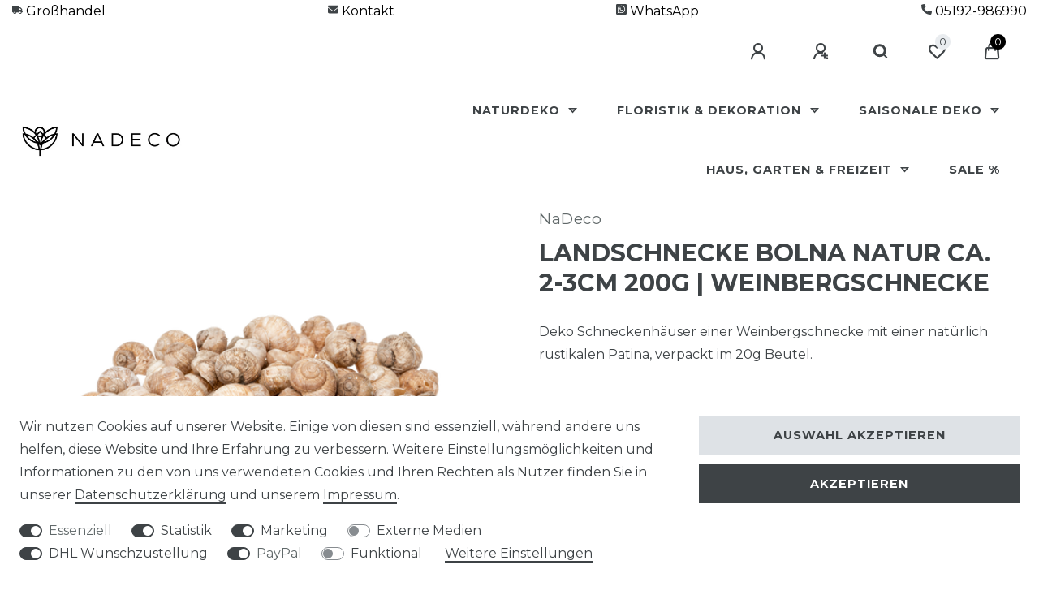

--- FILE ---
content_type: text/html; charset=UTF-8
request_url: https://www.nadeco.de/landschnecke-bolna-natur-ca-200g-weinbergschnecke/a-3390
body_size: 138041
content:






<!DOCTYPE html>

<html lang="de" data-framework="vue" prefix="og: http://ogp.me/ns#" class="icons-loading">

<head>
                
                            <meta name="p:domain_verify" content="86d0e06db8233d1421047862cbcce2f5"/>
            

    <script type="text/javascript">
    (function() {
        var _availableConsents = {"necessary.tagmanager":[true,["no-cookies"],false],"necessary.consent":[true,[],null],"necessary.consentActiveStatus":[true,["consentActiveStatus","_transaction_ids","cr-freeze"],null],"necessary.externalId":[true,["externalID"],null],"necessary.session":[true,[],null],"necessary.reCaptcha":[true,[],false],"necessary.csrf":[true,["XSRF-TOKEN"],null],"necessary.shopbooster_cookie":[true,["plenty_cache"],null],"tracking.googleanalytics":[true,["\/^_gat_UA-\/","\/^_ga_\/","_ga","_gid","_gat","AMP_TOKEN","__utma","__utmt","__utmb","__utmc","__utmz","__utmv","__utmx","__utmxx","_gaexp","_opt_awcid","_opt_awmid","_opt_awgid","_opt_awkid","_opt_utmc"],false],"tracking.Uptain":[false,["uptain"],false],"marketing.googleads":[true,["_gcl_au","IDE","1P_JAR","AID","ANID","CONSENT","DSID","DV","NID","APISID","HSID","SAPISID","SID","SIDCC","SSID"],true],"media.googleMaps":[null,[],null],"dhl_wunschpaket.google_cookies":[true,["google_map"],false],"paypal.paypal-cookies":[true,["X-PP-SILOVER","X-PP-L7","tsrc","paypalplus_session_v2"],false],"convenience.languageDetection":[null,[],null]};
        var _allowedCookies = ["plenty_cache","\/^_gat_UA-\/","\/^_ga_\/","_ga","_gid","_gat","AMP_TOKEN","__utma","__utmt","__utmb","__utmc","__utmz","__utmv","__utmx","__utmxx","_gaexp","_opt_awcid","_opt_awmid","_opt_awgid","_opt_awkid","_opt_utmc","_gcl_au","IDE","1P_JAR","AID","ANID","CONSENT","DSID","DV","NID","APISID","HSID","SAPISID","SID","SIDCC","SSID","no-cookies","consentActiveStatus","_transaction_ids","cr-freeze","externalID","XSRF-TOKEN","google_map","X-PP-SILOVER","X-PP-L7","tsrc","paypalplus_session_v2","plenty-shop-cookie","PluginSetPreview","SID_PLENTY_ADMIN_15432","PreviewCookie"] || [];

        window.ConsentManager = (function() {
            var _consents = (function() {
                var _rawCookie = document.cookie.split(";").filter(function (cookie) {
                    return cookie.trim().indexOf("plenty-shop-cookie=") === 0;
                })[0];

                if (!!_rawCookie) {
                    try {
                        _rawCookie = decodeURIComponent(_rawCookie);
                    } catch (e) {
                        document.cookie = "plenty-shop-cookie= ; expires = Thu, 01 Jan 1970 00:00:00 GMT"
                        return null;
                    }

                    try {
                        return JSON.parse(
                            _rawCookie.trim().substr("plenty-shop-cookie=".length)
                        );
                    } catch (e) {
                        return null;
                    }
                }
                return null;
            })();

            Object.keys(_consents || {}).forEach(function(group) {
                if(typeof _consents[group] === 'object' && _consents[group] !== null)
                {
                    Object.keys(_consents[group] || {}).forEach(function(key) {
                        var groupKey = group + "." + key;
                        if(_consents[group][key] && _availableConsents[groupKey] && _availableConsents[groupKey][1].length) {
                            Array.prototype.push.apply(_allowedCookies, _availableConsents[groupKey][1]);
                        }
                    });
                }
            });

            if(!_consents) {
                Object.keys(_availableConsents || {})
                    .forEach(function(groupKey) {
                        if(_availableConsents[groupKey] && ( _availableConsents[groupKey][0] || _availableConsents[groupKey][2] )) {
                            Array.prototype.push.apply(_allowedCookies, _availableConsents[groupKey][1]);
                        }
                    });
            }

            var _setResponse = function(key, response) {
                _consents = _consents || {};
                if(typeof key === "object" && typeof response === "undefined") {
                    _consents = key;
                    document.dispatchEvent(new CustomEvent("consent-change", {
                        detail: {key: null, value: null, data: key}
                    }));
                    _enableScriptsOnConsent();
                } else {
                    var groupKey = key.split(".")[0];
                    var consentKey = key.split(".")[1];
                    _consents[groupKey] = _consents[groupKey] || {};
                    if(consentKey === "*") {
                        Object.keys(_availableConsents).forEach(function(aKey) {
                            if(aKey.split(".")[0] === groupKey) {
                                _consents[groupKey][aKey.split(".")[1]] = response;
                            }
                        });
                    } else {
                        _consents[groupKey][consentKey] = response;
                    }
                    document.dispatchEvent(new CustomEvent("consent-change", {
                        detail: {key: key, value: response, data: _consents}
                    }));
                    _enableScriptsOnConsent();
                }
                if(!_consents.hasOwnProperty('_id')) {
                    _consents['_id'] = "a8d5d4f3d74aa4ce8c5834773c3e4dc263a3cd10";
                }

                Object.keys(_availableConsents).forEach(function(key) {
                    if((_availableConsents[key][1] || []).length > 0) {
                        if(_isConsented(key)) {
                            _availableConsents[key][1].forEach(function(cookie) {
                                if(_allowedCookies.indexOf(cookie) < 0) _allowedCookies.push(cookie);
                            });
                        } else {
                            _allowedCookies = _allowedCookies.filter(function(cookie) {
                                return _availableConsents[key][1].indexOf(cookie) < 0;
                            });
                        }
                    }
                });

                document.cookie = "plenty-shop-cookie=" + JSON.stringify(_consents) + "; path=/; expires=" + _expireDate() + "; secure";
            };
            var _hasResponse = function() {
                return _consents !== null;
            };

            var _expireDate = function() {
                var expireSeconds = 0;
                                    expireSeconds = 8640000;
                                const date = new Date();
                date.setSeconds(date.getSeconds() + expireSeconds);
                const offset = date.getTimezoneOffset() / 60;
                date.setHours(date.getHours() - offset)
                return date.toUTCString();
            }
            var _isConsented = function(key) {
                var groupKey = key.split(".")[0];
                var consentKey = key.split(".")[1];

                if (consentKey === "*") {
                    return Object.keys(_availableConsents).some(function (aKey) {
                        var aGroupKey = aKey.split(".")[0];
                        return aGroupKey === groupKey && _isConsented(aKey);
                    });
                } else {
                    if(!_hasResponse()) {
                        return _availableConsents[key][0] || _availableConsents[key][2];
                    }

                    if(_consents.hasOwnProperty(groupKey) && _consents[groupKey].hasOwnProperty(consentKey))
                    {
                        return !!_consents[groupKey][consentKey];
                    }
                    else {
                        if(!!_availableConsents[key])
                        {
                            return _availableConsents[key][0];
                        }

                        console.warn("Cookie has been blocked due to not being registered: " + key);
                        return false;
                    }
                }
            };
            var _getConsents = function() {
                var _result = {};
                Object.keys(_availableConsents).forEach(function(key) {
                    var groupKey = key.split(".")[0];
                    var consentKey = key.split(".")[1];
                    _result[groupKey] = _result[groupKey] || {};
                    if(consentKey !== "*") {
                        _result[groupKey][consentKey] = _isConsented(key);
                    }
                });
                return _result;
            };
            var _isNecessary = function(key) {
                return _availableConsents.hasOwnProperty(key) && _availableConsents[key][0];
            };
            var _enableScriptsOnConsent = function() {
                var elementsToEnable = document.querySelectorAll("script[data-cookie-consent]");
                Array.prototype.slice.call(elementsToEnable).forEach(function(el) {
                    if(el.dataset && el.dataset.cookieConsent && _isConsented(el.dataset.cookieConsent) && el.type !== "application/javascript") {
                        var newScript = document.createElement("script");
                        if(el.src) {
                            newScript.src = el.src;
                        } else {
                            newScript.textContent = el.textContent;
                        }
                        el.parentNode.replaceChild(newScript, el);
                    }
                });
            };
            window.addEventListener("load", _enableScriptsOnConsent);
                        // Cookie proxy
            (function() {
                var _data = {};
                var _splitCookieString = function(cookiesString) {

                    var _allCookies = cookiesString.split(";");
                    var regex = /[^=]+=[^;]*;?((?:expires|path|domain)=[^;]*;)*/gm;
                    var cookies = [];

                    _allCookies.forEach(function(cookie){
                        if(cookie.trim().indexOf("plenty-shop-cookie=") === 0) {
                            var cookieString = decodeURIComponent(cookiesString);
                            var match;
                            while((match = regex.exec(cookieString)) !== null) {
                                if(match.index === match.lastIndex) {
                                    regex.lastIndex++;
                                }
                                cookies.push(match[0]);
                            }
                        } else if(cookie.length) {
                            cookies.push(cookie);
                        }
                    });

                    return cookies;

                };
                var _parseCookies = function (cookiesString) {
                    return _splitCookieString(cookiesString).map(function(cookieString) {
                        return _parseCookie(cookieString);
                    });
                };
                var _parseCookie = function(cookieString) {
                    var cookie = {
                        name: null,
                        value: null,
                        params: {}
                    };
                    var match = /^([^=]+)=([^;]*);*((?:[^;]*;?)*)$/.exec(cookieString.trim());
                    if(match && match[1]) {
                        cookie.name = match[1];
                        cookie.value = match[2];

                        (match[3] || "").split(";").map(function(param) {
                            return /^([^=]+)=([^;]*);?$/.exec(param.trim());
                        }).filter(function(param) {
                            return !!param;
                        }).forEach(function(param) {
                            cookie.params[param[1]] = param[2];
                        });

                        if(cookie.params && !cookie.params.path) {
                            cookie.params.path = "/";
                        }
                    }

                    return cookie;
                };
                var _isAllowed = function(cookieName) {
                    return _allowedCookies.some(function(allowedCookie) {
                        var match = /^\/(.*)\/([gmiy]*)$/.exec(allowedCookie);
                        return (match && match[1] && (new RegExp(match[1], match[2])).test(cookieName))
                            || allowedCookie === cookieName;
                    });
                };
                var _set = function(cookieString) {
                    var cookie = _parseCookie(cookieString);
                                                                    var domainParts = (window.location.host || window.location.hostname).split(".");
                        if(domainParts[0] === "www") {
                            domainParts.shift();
                            cookie.domain = "." + domainParts.join(".");
                        } else {
                            cookie.domain = (window.location.host || window.location.hostname);
                        }
                                        if(cookie && cookie.name) {
                        if(_isAllowed(cookie.name)) {
                            var cookieValue = cookie.value || "";
                            _data[cookie.name] = cookieValue + Object.keys(cookie.params || {}).map(function(paramKey) {
                                                            var date = new Date(_expireDate());
                                if(paramKey === "expires" && (new Date(cookie.params[paramKey]).getTime()) > date.getTime()) {
                                    return "; expires=" + _expireDate();
                                }
                                                            return "; " + paramKey.trim() + "=" + cookie.params[paramKey].trim();
                            }).join("");
                        } else {
                            _data[cookie.name] = null;
                            console.warn("Cookie has been blocked due to privacy settings: " + cookie.name);
                        }
                        _update();
                    }
                };
                var _get = function() {
                    return Object.keys(_data).filter(function (key) {
                        return !!_data[key];
                    }).map(function (key) {
                        return key + "=" + (_data[key].split(";")[0]);
                    }).join("; ");
                };
                var _update = function() {
                    delete document.cookie;
                    var cookies = _parseCookies(document.cookie);
                    Object.keys(_data).forEach(function(key) {
                        if(!_data[key]) {
                            // unset cookie
                            var domains = (window.location.host || window.location.hostname).split(".");
                            while(domains.length > 1) {
                                document.cookie = key + "=; path=/; expires=Thu, 01 Jan 1970 00:00:01 GMT; domain="+domains.join(".");
                                document.cookie = key + "=; path=/; expires=Thu, 01 Jan 1970 00:00:01 GMT; domain=."+domains.join(".");
                                domains.shift();
                            }
                            document.cookie = key + "=; path=/; expires=Thu, 01 Jan 1970 00:00:01 GMT;";
                            delete _data[key];
                        } else {
                            var existingCookie = cookies.find(function(cookie) { return cookie.name === key; });
                            var parsedData = _parseCookie(key + "=" + _data[key]);
                            if(!existingCookie || existingCookie.value !== parsedData.value) {
                                document.cookie = key + "=" + _data[key];
                            } else {
                                // console.log('No changes to cookie: ' + key);
                            }
                        }
                    });

                    if(!document.__defineGetter__) {
                        Object.defineProperty(document, 'cookie', {
                            get: _get,
                            set: _set
                        });
                    } else {
                        document.__defineGetter__('cookie', _get);
                        document.__defineSetter__('cookie', _set);
                    }
                };

                _splitCookieString(document.cookie).forEach(function(cookie)
                {
                    _set(cookie);
                });

                _update();
            })();
            
            return {
                setResponse: _setResponse,
                hasResponse: _hasResponse,
                isConsented: _isConsented,
                getConsents: _getConsents,
                isNecessary: _isNecessary
            };
        })();
    })();
</script>


    
<meta charset="utf-8">
<meta http-equiv="X-UA-Compatible" content="IE=edge">
<meta name="viewport" content="width=device-width, initial-scale=1">
<meta name="generator" content="plentymarkets" />
<meta name="format-detection" content="telephone=no"> 
<link rel="icon" type="image/x-icon" href="https://cdn02.plentymarkets.com/7js72imkdyov/frontend/new_layout/header/android-chrome-192x192.png">



            <link rel="canonical" href="https://www.nadeco.de/landschnecke-bolna-natur-ca-200g-weinbergschnecke/a-3390">
    
                        <link rel="alternate" hreflang="x-default" href="https://www.nadeco.de/landschnecke-bolna-natur-ca-200g-weinbergschnecke/a-3390"/>
                    <link rel="alternate" hreflang="de" href="https://www.nadeco.de/landschnecke-bolna-natur-ca-200g-weinbergschnecke/a-3390"/>
            
<style data-font="Custom-Font">
    
                
        .icons-loading .fa { visibility: hidden !important; }
</style>

<link rel="preload" href="https://cdn02.plentymarkets.com/7js72imkdyov/plugin/65/ceres/css/ceres-icons.css" as="style" onload="this.onload=null;this.rel='stylesheet';">
<noscript><link rel="stylesheet" href="https://cdn02.plentymarkets.com/7js72imkdyov/plugin/65/ceres/css/ceres-icons.css"></noscript>


<link rel="preload" as="style" href="https://cdn02.plentymarkets.com/7js72imkdyov/plugin/65/ceres/css/ceres-base.css?v=328498f2510ef65e0e0b59ea6f0714856e08af24">


<script type="application/javascript">
    /*! loadCSS. [c]2017 Filament Group, Inc. MIT License */
    /* This file is meant as a standalone workflow for
    - testing support for link[rel=preload]
    - enabling async CSS loading in browsers that do not support rel=preload
    - applying rel preload css once loaded, whether supported or not.
    */
    (function( w ){
        "use strict";
        // rel=preload support test
        if( !w.loadCSS ){
            w.loadCSS = function(){};
        }
        // define on the loadCSS obj
        var rp = loadCSS.relpreload = {};
        // rel=preload feature support test
        // runs once and returns a function for compat purposes
        rp.support = (function(){
            var ret;
            try {
                ret = w.document.createElement( "link" ).relList.supports( "preload" );
            } catch (e) {
                ret = false;
            }
            return function(){
                return ret;
            };
        })();

        // if preload isn't supported, get an asynchronous load by using a non-matching media attribute
        // then change that media back to its intended value on load
        rp.bindMediaToggle = function( link ){
            // remember existing media attr for ultimate state, or default to 'all'
            var finalMedia = link.media || "all";

            function enableStylesheet(){
                // unbind listeners
                if( link.addEventListener ){
                    link.removeEventListener( "load", enableStylesheet );
                } else if( link.attachEvent ){
                    link.detachEvent( "onload", enableStylesheet );
                }
                link.setAttribute( "onload", null );
                link.media = finalMedia;
            }

            // bind load handlers to enable media
            if( link.addEventListener ){
                link.addEventListener( "load", enableStylesheet );
            } else if( link.attachEvent ){
                link.attachEvent( "onload", enableStylesheet );
            }

            // Set rel and non-applicable media type to start an async request
            // note: timeout allows this to happen async to let rendering continue in IE
            setTimeout(function(){
                link.rel = "stylesheet";
                link.media = "only x";
            });
            // also enable media after 3 seconds,
            // which will catch very old browsers (android 2.x, old firefox) that don't support onload on link
            setTimeout( enableStylesheet, 3000 );
        };

        // loop through link elements in DOM
        rp.poly = function(){
            // double check this to prevent external calls from running
            if( rp.support() ){
                return;
            }
            var links = w.document.getElementsByTagName( "link" );
            for( var i = 0; i < links.length; i++ ){
                var link = links[ i ];
                // qualify links to those with rel=preload and as=style attrs
                if( link.rel === "preload" && link.getAttribute( "as" ) === "style" && !link.getAttribute( "data-loadcss" ) ){
                    // prevent rerunning on link
                    link.setAttribute( "data-loadcss", true );
                    // bind listeners to toggle media back
                    rp.bindMediaToggle( link );
                }
            }
        };

        // if unsupported, run the polyfill
        if( !rp.support() ){
            // run once at least
            rp.poly();

            // rerun poly on an interval until onload
            var run = w.setInterval( rp.poly, 500 );
            if( w.addEventListener ){
                w.addEventListener( "load", function(){
                    rp.poly();
                    w.clearInterval( run );
                } );
            } else if( w.attachEvent ){
                w.attachEvent( "onload", function(){
                    rp.poly();
                    w.clearInterval( run );
                } );
            }
        }


        // commonjs
        if( typeof exports !== "undefined" ){
            exports.loadCSS = loadCSS;
        }
        else {
            w.loadCSS = loadCSS;
        }
    }( typeof global !== "undefined" ? global : this ) );

    (function() {
        var checkIconFont = function() {
            if(!document.fonts || document.fonts.check("1em FontAwesome")) {
                document.documentElement.classList.remove('icons-loading');
            }
        };

        if(document.fonts) {
            document.fonts.addEventListener("loadingdone", checkIconFont);
            window.addEventListener("load", checkIconFont);
        }
        checkIconFont();
    })();
</script>

                            <link rel="stylesheet" href="https://cdn02.plentymarkets.com/7js72imkdyov/plugin/65/plentyshopltsmodern/css/ceres-base.css?v=328498f2510ef65e0e0b59ea6f0714856e08af24">


<style data-font="Montserrat">
    /* regular */
    
    @font-face {
        font-family: "Montserrat";
        src: url("https://cdn02.plentymarkets.com/7js72imkdyov/plugin/65/plentyshopltsmodern/documents/fonts/montserrat/Montserrat-Regular.woff2") format('woff2');
        font-display: optional;
    }

    /* bold */
    @font-face {
        font-family: "Montserrat";
        src: url("https://cdn02.plentymarkets.com/7js72imkdyov/plugin/65/plentyshopltsmodern/documents/fonts/montserrat/Montserrat-Regular.woff2") format('woff2');
        font-display: optional;
        font-weight: bold;
    }

    /* italic */
    
    @font-face {
        font-family: "Montserrat";
        src: url("https://cdn02.plentymarkets.com/7js72imkdyov/plugin/65/plentyshopltsmodern/documents/fonts/montserrat/Montserrat-Italic.woff2") format('woff2');
        font-display: optional;
        font-style: italic;
    }

    /* bold italic */
    @font-face {
        font-family: "Montserrat";
        src: url("https://cdn02.plentymarkets.com/7js72imkdyov/plugin/65/plentyshopltsmodern/documents/fonts/montserrat/Montserrat-Italic.woff2") format('woff2');
        font-display: optional;
        font-weight: bold;
        font-style: italic;
    }
</style>

            

<!-- Extend the existing style with a template -->
                            <style>

.business-add-to-basket * {
    font-family: Montserrat, sans-serif;
    font-size: 14px;
    line-height: 1.42857143;
    color: #797979;
}

.business-add-to-basket {
    display: none;
    padding: 0.25rem;
}

.isB2bCustomer .business-add-to-basket {
    display: block;
}

.isB2bCustomer .add-to-basket-container,
.isB2bCustomer .add-to-basket-lg-container,
.isB2bCustomer .widget.widget-place-order.widget-success.kaufen-button > div:nth-child(3) > button {
    display: none !important;
}

.isB2bCustomer .base-price {
    display: none;
}

.isB2bCustomer .single .price {
    display: none;
}

/* Verfügbarkeitsbenachrichtigung ausblenden B2B */

.isB2bCustomer .widget-item-availability-notification {
display: none;
}

/*
.isB2bCustomer .availability {
    display: none;
}
*/

.isB2bCustomer #CfourNotificationForm {
    color: white;
    background: #e36749;
    border-radius: 7px;
    padding: 1.9rem 2.5rem 1rem 2.5rem;
    width: 94%;
    margin-left: 3%;
    margin-top: -5px;
}

.isB2bCustomer #CfourNotificationForm button {
    border-radius: 5px;
    background: #555;
    border-color: dimgray;
    color: white;
    padding: 9px;
}

.isB2bCustomer .basket-item-container .qty-btn-container {
    display: none;
}

.isB2bCustomer .basket-item-container-right .qty-btn-container {
    display: none!important;
}

.ww-lower-test-left {
    max-width: 47%;
}

.isB2bCustomer #payAmazon {
    display: none!important;
}


/* Quantity Box */

.business-add-to-basket .qty-container {
    display: flex;
    justify-content: space-between;
}

.business-add-to-basket .stepSize {
    color: #919E61;
}

.business-add-to-basket .verpackungseinheiten {
    font-size: 16px;
    margin-bottom: 0px;
}

.business-add-to-basket .qty-container button {
    width: 30%;
    height: 37px;
    padding: 0;
    line-height: 37px;
    color: #fff;
    background-color: #606060;
    border-color: #5a5a5a;
    text-decoration: none;
    display: inline-block;
    margin-bottom: 0;
    font-weight: 600;
    text-align: center;
    vertical-align: middle;
    cursor: pointer;
    border: 1px solid transparent;
    white-space: nowrap;
    font-size: 14px;
    line-height: 1.42857143;
    border-radius: 4px;
    font-size: 18px;
}

.business-add-to-basket .qty-container .svg {
    width: 10px;
    height: 10px;
    fill: #fff;
    vertical-align: baseline;
}

.business-add-to-basket .qty-container .quantity-input {
    width: 33%;
    margin: 0px 10px;
    background-color: #e7e7e7;
    border: 1px solid #797979;
    box-shadow: none;
    min-height: 37px;
    border-radius: 4px;
    text-align: center;
    font-weight: 200;
    vertical-align: middle;
    max-height: 38px;
}


/* Text above the add to basket button */

.business-add-to-basket .left-detail {
    margin-bottom: 0px;
}

.business-add-to-basket .right-detail {
    margin-bottom: 0px;
}

.business-add-to-basket .detail-divider {
    margin-top: 25px;
    margin-bottom: 30px;
}


/* Text beneath the add to basket button */

.business-add-to-basket .total-price {
    font-size: 32px;
    font-weight: 300;
    line-height: 37px;
}

.business-add-to-basket .info-text {
    font-size: 16px;
    font-weight: 200;
    line-height: 37px;
    margin-bottom: 0px;
    margin-top: -10px;
}

.business-add-to-basket .vat {
    font-size: 11px;
    font-weight: 200;
    color: #797979;
    margin-top: -10px;
}

.isB2bCustomer .cmp-checkout-sidebar .qty-btn-container {
    display: none;
}

.isB2bCustomer .qty-input {
    pointer-events: none;
}

#social-bottom {
    padding: 0 5px;
}

.isB2bCustomer .amzPayButton {
    display: none;
}

.isB2bCustomer .basket-item-container-right .qty-box .qty-input {
    border: 0px solid #dcdbd8;
}

@media (min-device-width: 700px) {
    .widget-legal-information>div {
        display: flex;
        justify-content: space-between;
    }
}

.mindestbestellwert-hinweis {
    font-size: 1.2em;
    margin-top: 2em;
}

.basket .bg-white {
    border-radius: 0.3rem;
    box-shadow: 0 0 10px #cecece;
}

.checkout .bg-white {
    border-radius: 0.3rem;
}

.single.container-max.page-content .row.mt-5.position-relative {
    margin-top: 0em !important;
}


/*  STARTSEITE OSTER */

.widget-image-box-caption p,
.widget.widget-image-box>.widget-inner .widget-caption h2,
.widget.widget-image-box>.widget-inner .widget-caption .h2 {
    font-size: 2.5rem;
}

#vue-app, #page-header {
  max-width: 1500px !important;
  margin-left:auto !important;
 margin-right:auto !important;
}




.basket-preview-footer .paypalSmartButtons {
    width: 100%;
    border-top: 1px solid #c3c3c3;
    padding: 1rem 0 !important;
    margin-top: 1.4rem !important;
}

.amzPayButton {
    margin: 10px 0;
    padding: 0 12px;
}

.login-modal .amzLoginButton {
    margin: 10px 0;
    padding: 0 12px;
    max-height: 15px !important;
}



.login-modal .amzLoginButton img {
    margin: 10px 0;
    padding: 0 12px;
    max-height: 49px !important;
}

.banner-overlay {
    text-shadow: 0 0 4px #282828;
}

.small-banner .widget-caption h3 {
  font-size: 0.9rem !important;
}

.cmp-product-thumb .thumb-content .thumb-title {
    font-size: 0.85rem;
    font-weight: 600;
    min-height: 95px;
}

.variation-select .empty-option {
  display: none
}

.business-add-to-basket .indenwarenkorb {
  color: white !important
}

.cmp-product-thumb .special-tags {
  display: none;
}



.banner-overlay-startseite {
    background: #ffffffab;
    max-width: fit-content;
    margin-top: 250px !important;
    margin-right: 23px;
}

.cmp-product-thumb .thumb-content .thumb-title {
    min-height: fit-content !important;
}

.features-above-header {
    padding: 0 20px;
    display: flex;
    justify-content: space-between;
}

.widget.widget-code.widget-none.d-none.d-md-block.feature-header-container {
    min-width: -webkit-fill-available;
}

.basket-preview-footer .paypalSmartButtons div {
    margin-left: 0px;
    margin-right: 0px;
}

.basket-preview-footer .paypalSmartButtons .paypal-buttons-label-paypal {
    margin-left: 10px !important;
}


@media only screen 
and (max-device-width: 700px)
{ 
.top-bar .controls-list .list-inline-item .nav-link {
    font-weight: 600;
    text-decoration: none;
    outline: none;
    display: -webkit-inline-box;
    display: -ms-inline-flexbox;
    display: inline-flex;
    -webkit-box-align: center;
    -ms-flex-align: center;
    align-items: center;
    padding: 6px 15px;
}

.top-bar .controls-list {
    -ms-flex-wrap: wrap;
    flex-wrap: wrap;
    -webkit-box-pack: justify;
    -ms-flex-pack: end;
    justify-content: space-between;
    min-height: 60px;
  width: 100%;
}

.top-bar .top-bar-items {
    max-width: 100%;
    min-width: 100%;
}
  
  .banner-overlay-container {
    display: none !important;
  }
  
  
}

.cmp-product-thumb .btn.btn-primary.btn-appearance.mobile-width-button {
    display: none !important;
  }

.artikelliste-artikelseite.widget-item-list .widget-caption {
    color: #3e4346 !important;
    background-color: #fff !important;
}


.startseite-image-container .col-6, .startseite-image-container .col-12, .startseite-image-container .col-md-6.col-xs-12.col-sm-12 {
  padding-right: 0 !important;
  padding-left: 0 !important;
}

.startseite-image-container .row {
  margin: 0 !important;
}

.startseite-image-container .widget-inner {
  padding: 0;
}


.startseite-image-container .widget-inner .image-overlay-startseite {
display: none !important;
  font-weight: normal !important;
}

.startseite-image-container .widget-inner:hover .image-overlay-startseite {
    display: flex !important;
}

.widget-image-box>.widget-inner .widget-caption.widget-image-box-caption.image-overlay-startseite p {
    font-weight: 400;
    font-size: 150%;
}

 .startseite-image-container .widget-inner:pointer .image-overlay-startseite {
    display: flex !important;
}

@media(hover: hover) and (pointer: fine) {
    .startseite-image-container .widget-inner:hover .image-overlay-startseite {
    display: flex !important;
}

.startseite-image-container .widget-inner:pointer .image-overlay-startseite {
    display: flex !important;
}
}

@media (min-width: 768px) {
  .top-middle img {
    padding-left: 10px !important;
    padding-right: 10px !important;
    padding-bottom: 5px !important;
  }
  .top-right img {
    padding-bottom: 5px !important;
  }
  .top-middle-bottom img {
    padding-left: 10px !important;
    padding-right: 10px !important;
    padding-top: 5px !important;
  }
  .top-right-bottom img {
    padding-top: 5px !important;
  }
  .middle-left {
    padding-right: 5px !important;
  }
  .middle-right {
    padding-left: 5px !important;
  }
}

@media (min-width: 768px) {

#controlsList.pl-2 {
  padding-left: 0 !important;
}

.top-bar {
    padding: 0 24px 0px 10px;
}
.brand-wrapper .navbar-brand img {
    max-height: 45px;
}
.navbar-toggler {
    font-size: 2em !important;
}

.navbar-toggler {
    padding: 0px 8px !important;
    margin-top: -5px;
}

.features-above-header {
    padding: 0 15px;
}

}

.megamenu .collapse li {
    margin: 0 10px 24px 10px;
}

.main-navbar-collapsable .mainmenu>li:hover>ul, .main-navbar-collapsable .mainmenu>li.hover>ul {
    max-width: 100% !important;
}

.feature-icon-home img {
  max-width: 100%;
}

.feature-icon-container {
  min-width: 100% ! important;
}

.social-icon-cont .p-0.whatsappbutton-container img, .social-icon-cont .social-icons-home {
    max-width: 50px !important;
}

.col-xs-6.col-sm-3.feature-icon-home .btn {
  max-height: 50px;
  margin-top: 4px;
}

@media (max-width: 576px) {
.col-sm-6.col-sm-3.feature-icon-home.mb-4 {
    background: #f1f1f1;
    text-align: center;
    padding: 10px 20px 20px;
}
}

@media (max-width: 1200px) {
.widget-image-box>.widget-inner .widget-caption {
    padding: 12px 10px;
    font-size: 0.75em;
}
}

@media (max-width: 900px) {
.widget-image-box>.widget-inner .widget-caption {
    padding: 12px 10px;
    font-size: 0.65em;
}
}

.star5 {
  display: inline-block;
  position: relative;

  color: #ddd;
}

.star5:after {
  font-family: FontAwesome;
  content: "\f005";
  position: absolute;
  left: 0;
  top: 0;
  width: 55%;
  overflow: hidden;
  color: #f80;
}

.star {
  color: #f80;
}

.header-container>.widget {
    background-color: #ffffff;
}

.cookie-bar.out.fixed-bottom {
    right: initial;
    display: none;
}

.footer .h4 {
  font-size: 1.09em !important;
  margin-top: 10px;
}

.widget.widget-code.widget-none.feature-header-container {
  display: flex;
max-width: 100% !important;
}

.widget.widget-code.widget-none.feature-header-container.d-flex .widget-inner {
max-width: 100% !important;
}

.pt-4.pl-2.category-title.categorytitleclass {
  font-size: 0.6em;
  text-transform: none;
}

@media (min-width: 576px) {
    .modal-dialog {
        max-width: 1300px;
        margin: 1.5em 2.75em 4em 2em;
    }
}
.cmp-method-list .method-list-item input:checked+label:after {
color: rgb(8, 145, 8);
content: '✓';
}
</style>
                    
    

<script>

    
    function setCookie(name,value,days) {
        var expires = "";
        if (days) {
            var date = new Date();
            date.setTime(date.getTime() + (days*24*60*60*1000));
            expires = "; expires=" + date.toUTCString();
        }
        document.cookie = name + "=" + (value || "")  + expires + "; path=/";
    }
    function getCookie(name) {
        var nameEQ = name + "=";
        var ca = document.cookie.split(';');
        for (var i = 0; i < ca.length; i++) {
            var c = ca[i];
            while (c.charAt(0) == ' ') c = c.substring(1, c.length);
            if (c.indexOf(nameEQ) == 0) return c.substring(nameEQ.length, c.length);
        }
        return null;
    }

    if (getCookie("externalID") == null) {
        setCookie("externalID",  '6967c7bedf5f3' + Math.random(), 100);
    }

    let consentActiveStatus = [{"googleanalytics":"false","googleads":"true","facebookpixel":"false","bingads":"false","pinterest":"false","adcell":"false","econda":"false","channelpilot":"false","sendinblue":"false","hotjar":"false","moebelde":"false","intelligentreach":"false","clarity":"false","awin":"false","belboon":"false"}];
    setCookie("consentActiveStatus",JSON.stringify(consentActiveStatus),100);

    function normalizeString(a) {
        return a.replace(/[^\w\s]/gi, '');
    }

    function convertAttributesToText(attributes){
        var variantText = '';

        if(attributes.length){
            for(let i = 0; i < attributes.length ; i++){
                variantText+= attributes[i]["value"]["names"]["name"];
                if(i !== (attributes.length-1)){
                    variantText+= ", ";
                }
            }
        }
        return variantText;
    }

    function sendProductListClick(position, products) {
        var payload = {

            'ecommerce': {
                'currencyCode': '',
                'click': {
                    'actionField': {'list': ''},
                    'products': new Array(products[position])
                }
            },
            'ga4Event': 'select_item',
            'nonInteractionHit': false,
            'event': 'ecommerceEvent',
            'eventCategory': 'E-Commerce',
            'eventAction': 'Produktklick',
            'eventLabel': '',
            'eventValue': undefined
        };
        dataLayer.push(payload);    }

    function capiCall(payload){
            }

    window.dataLayer = window.dataLayer || [];
    function gtag() { window.dataLayer.push(arguments); }
    let plentyShopCookie = getCookie("plenty-shop-cookie");

                    let ad_storage =  'denied';
        let ad_user_data = 'denied';
        let ad_personalization = 'denied';
                let analytics_storage = null;

        plentyShopCookie = (typeof plentyShopCookie === "undefined") ? '' : JSON.parse(decodeURIComponent(plentyShopCookie));
        
        if(plentyShopCookie){
            ad_storage=  plentyShopCookie.tracking.googleanalytics ? 'granted' : 'denied';
            ad_user_data=  plentyShopCookie.tracking.googleanalytics ? 'granted' : 'denied';
            ad_personalization=  plentyShopCookie.tracking.googleanalytics ? 'granted' : 'denied';
             analytics_storage=  plentyShopCookie.tracking.googleanalytics ? 'granted' : 'denied';                    }

        let consentObject = {
            ad_storage: ad_storage,
            ad_user_data: ad_user_data,
            ad_personalization: ad_personalization
        };

        if(analytics_storage !== null){
            consentObject.analytics_storage = analytics_storage;
        }

        gtag('consent', 'default', consentObject);

    

    document.addEventListener("consent-change", function (e){

        
        var consentIntervall = setInterval(function(){

            
                let consentObject = {
                    ad_storage: e.detail.data.tracking.googleanalytics ? 'granted' : 'denied',
                    ad_user_data: e.detail.data.tracking.googleanalytics ? 'granted' : 'denied',
                    ad_personalization: e.detail.data.tracking.googleanalytics ? 'granted' : 'denied',
                };

                                consentObject.analytics_storage = e.detail.data.tracking.googleanalytics ? 'granted' : 'denied';

                
                gtag('consent', 'update', consentObject );

            
            var payload = {
                'event': 'consentChanged'
            };
            dataLayer.push(payload);
            clearInterval(consentIntervall);
        }, 200);

    });
</script>


            



    
    
                
    
    

    
    
    
    
    

                    


<meta name="robots" content="all">
    <meta name="description" content="Deko Schneckenhäuser der Weinbergschnecke, zum basteln und dekorieren zum besonders günstigen Preis ✓ Jetzt im Naturdeko Shop bestellen!">
<meta property="og:title" content="Landschnecke Bolna natur ca. 2-3cm  200g | Weinbergschnecke
         | NaDeco"/>
<meta property="og:type" content="article"/>
<meta property="og:url" content="https://www.nadeco.de/landschnecke-bolna-natur-ca-200g-weinbergschnecke/a-3390"/>
<meta property="og:image" content="https://cdn.nadeco.de/item/images/3390/full/3390-Landschnecke-Bolna-natur-ca--200g---Weinbergsch.png"/>
<meta property="thumbnail" content="https://cdn.nadeco.de/item/images/3390/full/3390-Landschnecke-Bolna-natur-ca--200g---Weinbergsch.png"/>

<script type="application/ld+json">
            {
                "@context"      : "https://schema.org/",
                "@type"         : "Product",
                "@id"           : "3210",
                "name"          : "Landschnecke Bolna natur ca. 2-3cm  200g | Weinbergschnecke",
                "category"      : "Maritime Deko nach Gewicht",
                "releaseDate"   : "",
                "image"         : "https://cdn.nadeco.de/item/images/3390/full/3390-Landschnecke-Bolna-natur-ca--200g---Weinbergsch.png",
                "identifier"    : "3210",
                "description"   : "Landschnecke Bolna verpackt im Beutel mit ca. 200g, dass entspricht ca. 100-140 einzelnen Schneckenhäusern. Die Dekoschnecken haben ein Größe von ca. 2-3cm und haben ein rustikale / verwitterte Patina. Schöne Deko Schneckenhäuser zum Verarbeiten, Basteln und Dekorieren",
                "disambiguatingDescription" : "Deko Schneckenhäuser einer Weinbergschnecke mit einer natürlich rustikalen Patina, verpackt im 20g Beutel.",
                "manufacturer"  : {
                    "@type"         : "Organization",
                    "name"          : "NaDeco"
                },
                "brand"         : {
                    "@type"         : "Brand",
                    "name"          : "NaDeco"
                },
                "sku"           : "3210",
                "gtin"          : "4250935820921",
                "gtin13"        : "4250935820921",
                "offers": {
                    "@type"         : "Offer",
                    "priceCurrency" : "EUR",
                    "price"         : "8.50",
                    "url"           : "https://www.nadeco.de/landschnecke-bolna-natur-ca-200g-weinbergschnecke/a-3390",
                    "priceSpecification":[
                                                {
                            "@type": "UnitPriceSpecification",
                            "price": "8.50",
                            "priceCurrency": "EUR",
                            "priceType": "SalePrice",
                            "referenceQuantity": {
                                "@type": "QuantitativeValue",
                                "value": "200",
                                "unitCode": "GRM"
                            }
                        }

                    ],
                    "availability"  : "https://schema.org/InStock",
                    "itemCondition" : "https://schema.org/NewCondition"
                },
                "depth": {
                    "@type"         : "QuantitativeValue",
                    "value"         : "350"
                },
                "width": {
                    "@type"         : "QuantitativeValue",
                    "value"         : "180"
                },
                "height": {
                    "@type"         : "QuantitativeValue",
                    "value"         : "60"
                },
                "weight": {
                    "@type"         : "QuantitativeValue",
                    "value"         : "200"
                }
            }
        </script>

<title>Landschnecke Bolna natur ca. 2-3cm  200g | Weinbergschnecke
         | NaDeco</title>

            <script>        let isSignUp = false;        document.addEventListener("onSignUpSuccess", function (e) {                        isSignUp = true;            localStorage.setItem("signupTime", new Date().getTime());        });        document.addEventListener("onSetUserData", function (e) {                        if (e.detail.oldState.user.userData == null && e.detail.newState.user.userData !== null) {                let lastSignUpTime = localStorage.getItem("signupTime");                let timeDiff = new Date().getTime() - lastSignUpTime;                let is24HoursPassed = timeDiff > 24 * 60 * 60 * 1000;                if (isSignUp || is24HoursPassed) {                                        var payload = {                        'event': isSignUp ? 'sign_up' : 'login',                        'user_id': e.detail.newState.user.userData.id,                        'pageType': 'tpl.item'                    };                    dataLayer.push(payload);                                        isSignUp = false;                }            }        });        document.addEventListener("onSetComponent", function (e) {            console.log(e.detail);            if(e.detail.payload.component === "basket-preview"){                var payload = {                    'event': 'funnel_event',                    'action': 'OPEN_BASKET_PREVIEW',                };                dataLayer.push(payload);                            }        });        document.addEventListener("onSetCouponCode", function (e) {            console.log(e.detail);            if(e.detail.payload !== null){                var payload = {                    'event': 'funnel_event',                    'action': 'COUPON_CODE_ADDED',                    'couponCode': e.detail.payload                };                dataLayer.push(payload);                            }        });                var payload ={            'event': 'facebookEvent',            'event_id': '6967c7bee4e3f' + Math.random(),            'facebookEventName': 'PageView'        };        dataLayer.push(payload);        capiCall(payload);                document.addEventListener("onAddWishListId", function (e) {            var payload = {                'event': 'AddToWishlist',                'event_id': '6967c7bee4e3f' + Math.random(),                'ga4Event': 'add_to_wishlist',                'content_name': 'Artikeldetailseite',                'content_category': '',                'content_type': 'product',                'content_ids': e.detail.payload,                'contents': '',                'currency': 'EUR',                'value': '0.01'            };            dataLayer.push(payload);                    });        document.addEventListener("onSetWishListItems", function (e) {            console.log(e.detail.payload);            if (typeof e.detail.payload !== 'undefined') {                var products = [];                var idList = [];                var contents = [];                e.detail.payload.forEach(function (item, index) {                    products.push({                        id: item.data.item.id + '',                        name: item.data.texts.name1,                        price: item.data.prices.default.price.value + '',                        brand: item.data.item.manufacturer.externalName,                        category: 'Naturdeko\/Muscheln\u0020\u0026\u0020Schnecken\/Maritime\u0020Deko\u0020nach\u0020Gewicht',                        variant: convertAttributesToText(item.data.attributes),                        position: index,                        list: 'Wunschliste'                    });                    contents.push({                        id: item.data.item.id,                        quantity: 1,                        item_price: item.data.prices.default.price.value                    });                    idList.push(item.id);                });                var payload = {                    'ecommerce': {                        'currencyCode': 'EUR',                        'impressions': products                    },                    'google_tag_params': {                        'ecomm_prodid': idList,                        'ecomm_pagetype': 'other',                        'ecomm_category': 'Wunschliste',                    },                    'content_ids': idList,                    'content_name': 'Wunschliste',                    'content_type': 'product',                    'contents': contents,                    'currency': 'EUR',                    'value': '0.01',                    'event': 'ecommerceEvent',                    'event_id': '6967c7bee4e3f' + Math.random(),                    'ga4Event': 'view_item_list',                    'eventCategory': 'E-Commerce',                    'eventAction': 'Produktimpression',                    'eventLabel': 'Artikeldetailseite',                    'eventValue': undefined                };                dataLayer.push(payload);                capiCall(payload);            }        });        document.addEventListener("onContactFormSend", function (e) {            var payload ={                'event': 'facebookEvent',                'event_id': '6967c7bee4e3f' + Math.random(),                'facebookEventName': 'Contact',                'currency': 'EUR',                'value': '0.01'            };            dataLayer.push(payload);            capiCall(payload);        });        document.addEventListener("onSetVariationOrderProperty", function (e) {            var payload = {                'event': 'facebookEvent',                'facebookEventName': 'CustomizeProduct',                'event_id': '6967c7bee4e3f' + Math.random(),                'currency': 'EUR',                'value': '0.01'            };            dataLayer.push(payload);            capiCall(payload);        });        document.addEventListener("onAddBasketItem", function (e) {                        var payload = {                'ecommerce': {                    'currencyCode': 'EUR',                    'add': {                        'actionField':                            {'list': 'Artikeldetailseite'},                        'products': [{                            'id': e.detail.payload[0].variationId + '',                            'quantity': e.detail.payload[0].quantity,                            'price': e.detail.payload[0].price+'',                            'variant': convertAttributesToText(e.detail.payload[0].variation.data.attributes),                            'name': e.detail.payload[0].variation.data.texts.name1,                            'brand': e.detail.payload[0].variation.data.item.manufacturer.externalName,                            'category': 'Naturdeko\/Muscheln\u0020\u0026\u0020Schnecken\/Maritime\u0020Deko\u0020nach\u0020Gewicht'                                                    }]                    }                },                'content_name': 'Artikeldetailseite',                'content_type': 'product',                'content_ids': e.detail.payload[0].variationId,                'contents': [{                    'id': e.detail.payload[0].variationId,                    'quantity': e.detail.payload[0].quantity,                    'item_price': e.detail.payload[0].price                }],                'currency': 'EUR',                'value': '0.01',                'addCartValue':e.detail.payload[0].price+'',                'addCartQty': e.detail.payload[0].quantity,                'addCartId':e.detail.payload[0].variationId + '',                'addCartVariant': convertAttributesToText(e.detail.payload[0].variation.data.attributes),                'addCartName': e.detail.payload[0].variation.data.texts.name1,                'addCartBrand': e.detail.payload[0].variation.data.item.manufacturer.externalName,                'addCartCategory': 'Naturdeko\/Muscheln\u0020\u0026\u0020Schnecken\/Maritime\u0020Deko\u0020nach\u0020Gewicht',                'addCartImage': e.detail.payload[0].variation.data.images.all[0].url,                'addCartItemLink': "https://www.nadeco.de/a-" + e.detail.payload[0].variation.data.item.id,                'nonInteractionHit': false,                'event': 'ecommerceEvent',                'event_id': '6967c7bee4e3f' + Math.random(),                'ga4Event': 'add_to_cart',                'eventCategory': 'E-Commerce',                'eventAction': 'addToCart',                'eventLabel': undefined,                'eventValue': undefined            };            dataLayer.push(payload);            capiCall(payload);        }, false);        document.addEventListener("onRemoveBasketItem", function (e) {            changeQty('remove', e);        });        document.addEventListener("onUpdateBasketItemQuantity",function (e) {            function isCurrentItem(item) {                return item.id == e.detail.payload.id;            }            currentBasketItem = e.detail.oldState.basket.items.find(isCurrentItem);            var origQty = currentBasketItem.quantity;            var newQty = e.detail.payload.quantity;            var qtyDiff = newQty - origQty;            if (qtyDiff > 0) {                changeQty("add", e, qtyDiff);            }            else{                changeQty("remove", e, qtyDiff *= -1);            }        });        document.addEventListener("onUpdateBasketItem", function (e) {            function isCurrentItem(item) {                return item.id == e.detail.payload.id;            }            currentBasketItem = e.detail.oldState.basket.items.find(isCurrentItem);            var origQty = currentBasketItem.quantity;            var newQty = e.detail.payload.quantity;            var qtyDiff = newQty - origQty;            if (qtyDiff > 0) {                changeQty("add", e, qtyDiff);            }        });        function changeQty(action, e, qty = e.detail.quantity) {            var currentBasketItem;            if (e.type === "onRemoveBasketItem") {                function isCurrentItem(item) {                    return item.id == e.detail.payload;                }                currentBasketItem = e.detail.oldState.basket.items.find(isCurrentItem);                qty = currentBasketItem.quantity;            } else {                function isCurrentItem(item) {                    return item.variationId == e.detail.payload.variationId;                }                currentBasketItem = e.detail.newState.basket.items.find(isCurrentItem);            }                        var payload = {                'ecommerce': {                    'currencyCode': 'EUR',                    [action]: {                        'products': [{                            'name': currentBasketItem.variation.data.texts.name1,                            'id': currentBasketItem.variationId + '',                            'price': currentBasketItem.price + '',                            'variant': convertAttributesToText(currentBasketItem.variation.data.attributes),                            'brand': currentBasketItem.variation.data.item.manufacturer.externalName,                            'category': 'Naturdeko\/Muscheln\u0020\u0026\u0020Schnecken\/Maritime\u0020Deko\u0020nach\u0020Gewicht',                            'quantity': qty                                                      }]                    }                },                'content_name': 'Warenkorbvorschau',                'content_type': 'product',                'content_ids': currentBasketItem.variationId,                'contents': [{                    'id': currentBasketItem.variationId,                    'quantity': qty,                    'item_price': currentBasketItem.price                }],                'currency': 'EUR',                'value': '0.01',                'addCartValue':currentBasketItem.price+'',                'addCartQty': currentBasketItem.quantity,                'addCartId':currentBasketItem.variationId + '',                'addCartVariant': convertAttributesToText(currentBasketItem.variation.data.attributes),                'addCartName': currentBasketItem.variation.data.texts.name1,                'addCartBrand': currentBasketItem.variation.data.item.manufacturer.externalName,                'addCartCategory': 'Naturdeko\/Muscheln\u0020\u0026\u0020Schnecken\/Maritime\u0020Deko\u0020nach\u0020Gewicht',                'addCartImage':  currentBasketItem.variation.data.images.all[0].url,                'addCartItemLink': "https://www.nadeco.de/a-" +  currentBasketItem.variation.data.item.id,                'nonInteractionHit': false,                'event': 'ecommerceEvent',                'event_id': '6967c7bee4e3f' + Math.random(),                'eventCategory': 'E-Commerce',                'ga4Event' : action + (action === 'add' ? '_to': '_from') + '_cart',                'eventAction': action + 'FromCart',                'eventLabel': undefined,                'eventValue': undefined            };            dataLayer.push(payload);            if(action === "add"){                capiCall(payload);            }        }    </script><script>    var payload ={        'ecommerce': {            'currencyCode': 'EUR',            'detail': {                                'products': [{                    'id': '3210',                    'name': 'Landschnecke\u0020Bolna\u0020natur\u0020ca.\u00202\u002D3cm\u0020\u0020200g\u0020\u007C\u0020Weinbergschnecke',                    'price': '8.5',                    'brand': 'NaDeco',                    'category': 'Naturdeko\/Muscheln\u0020\u0026\u0020Schnecken\/Maritime\u0020Deko\u0020nach\u0020Gewicht',                    'variant': ''                }]            }        },        'google_tag_params': {            'ecomm_prodid': '3210',            'ecomm_pagetype': 'product',            'ecomm_totalvalue': '8.5',            'ecomm_category': 'Naturdeko\/Muscheln\u0020\u0026\u0020Schnecken\/Maritime\u0020Deko\u0020nach\u0020Gewicht'        },        'content_ids': 3210,        'content_name': 'Landschnecke\u0020Bolna\u0020natur\u0020ca.\u00202\u002D3cm\u0020\u0020200g\u0020\u007C\u0020Weinbergschnecke',        'content_type': 'product',        'contents': [{            'id': '3210',            'quantity': 1,            'item_price': 8.5        }],        'currency': 'EUR',        'categoryId': 564,        'value': '0.01',        'event': 'ecommerceEvent',        'event_id': '6967c7bee4e3f' + Math.random(),        'ga4Event' : 'view_item',        'eventCategory': 'E-Commerce',        'eventAction': 'Produktdetailseite',        'eventLabel': undefined,        'eventValue': undefined    };    dataLayer.push(payload);    capiCall(payload);        document.addEventListener("onVariationChanged", function (e) {            var payload = {                'event': 'facebookEvent',                'facebookEventName': 'CustomizeProduct',                'event_id': '6967c7bee4e3f' + Math.random(),                'currency': 'EUR',                'value': '0.01'            };            dataLayer.push(payload);            capiCall(payload);        var payload = {            'ecommerce': {                'currencyCode': 'EUR',                'detail': {                    'products': [{                        'id': e.detail.documents[0].id + '',                        'name': e.detail.documents[0].data.texts.name1,                        'price': e.detail.documents[0].data.prices.default.price.value + '',                        'brand': e.detail.documents[0].data.item.manufacturer.externalName + '',                        'category': 'Naturdeko\/Muscheln\u0020\u0026\u0020Schnecken\/Maritime\u0020Deko\u0020nach\u0020Gewicht',                        'variant': convertAttributesToText(e.detail.documents[0].data.attributes)                    }]                }            },            'google_tag_params': {                'ecomm_prodid': e.detail.documents[0].id,                'ecomm_pagetype': 'product',                'ecomm_totalvalue': e.detail.documents[0].data.prices.default.price.value,                'ecomm_category': 'Naturdeko\/Muscheln\u0020\u0026\u0020Schnecken\/Maritime\u0020Deko\u0020nach\u0020Gewicht'            },            'content_ids': e.detail.documents[0].id,            'content_name': e.detail.documents[0].data.texts.name1,            'content_type': 'product',            'currency': 'EUR',            'value': '0.01',            'event': 'ecommerceEvent',            'event_id': '6967c7bee4e3f' + Math.random(),            'ga4Event' : 'view_item',            'nonInteractionHit': false,            'eventCategory': 'E-Commerce',            'eventAction': 'Produktdetailseite',            'eventLabel': undefined,            'eventValue': undefined        };        dataLayer.push(payload);        capiCall(payload);    }, false);</script><!-- Google Tag Manager --><script type="text/plain" data-cookie-consent="necessary.tagmanager">        (function (w, d, s, l, i) {            w[l] = w[l] || [];            w[l].push({                'gtm.start':                    new Date().getTime(), event: 'gtm.js'            });            var f = d.getElementsByTagName(s)[0],                j = d.createElement(s), dl = l != 'dataLayer' ? '&l=' + l : '';            j.async = true;            j.src =                'https://www.googletagmanager.com/gtm.js?id=' + i + dl;            f.parentNode.insertBefore(j, f);        })(window, document, 'script', 'dataLayer', 'GTM-PK9D8NV');</script><!-- End Google Tag Manager -->
            <style>
    #paypal_loading_screen {
        display: none;
        position: fixed;
        z-index: 2147483640;
        top: 0;
        left: 0;
        width: 100%;
        height: 100%;
        overflow: hidden;

        transform: translate3d(0, 0, 0);

        background-color: black;
        background-color: rgba(0, 0, 0, 0.8);
        background: radial-gradient(ellipse closest-corner, rgba(0,0,0,0.6) 1%, rgba(0,0,0,0.8) 100%);

        color: #fff;
    }

    #paypal_loading_screen .paypal-checkout-modal {
        font-family: "HelveticaNeue", "HelveticaNeue-Light", "Helvetica Neue Light", helvetica, arial, sans-serif;
        font-size: 14px;
        text-align: center;

        box-sizing: border-box;
        max-width: 350px;
        top: 50%;
        left: 50%;
        position: absolute;
        transform: translateX(-50%) translateY(-50%);
        cursor: pointer;
        text-align: center;
    }

    #paypal_loading_screen.paypal-overlay-loading .paypal-checkout-message, #paypal_loading_screen.paypal-overlay-loading .paypal-checkout-continue {
        display: none;
    }

    .paypal-checkout-loader {
        display: none;
    }

    #paypal_loading_screen.paypal-overlay-loading .paypal-checkout-loader {
        display: block;
    }

    #paypal_loading_screen .paypal-checkout-modal .paypal-checkout-logo {
        cursor: pointer;
        margin-bottom: 30px;
        display: inline-block;
    }

    #paypal_loading_screen .paypal-checkout-modal .paypal-checkout-logo img {
        height: 36px;
    }

    #paypal_loading_screen .paypal-checkout-modal .paypal-checkout-logo img.paypal-checkout-logo-pp {
        margin-right: 10px;
    }

    #paypal_loading_screen .paypal-checkout-modal .paypal-checkout-message {
        font-size: 15px;
        line-height: 1.5;
        padding: 10px 0;
    }

    #paypal_loading_screen.paypal-overlay-context-iframe .paypal-checkout-message, #paypal_loading_screen.paypal-overlay-context-iframe .paypal-checkout-continue {
        display: none;
    }

    .paypal-spinner {
        height: 30px;
        width: 30px;
        display: inline-block;
        box-sizing: content-box;
        opacity: 1;
        filter: alpha(opacity=100);
        animation: rotation .7s infinite linear;
        border-left: 8px solid rgba(0, 0, 0, .2);
        border-right: 8px solid rgba(0, 0, 0, .2);
        border-bottom: 8px solid rgba(0, 0, 0, .2);
        border-top: 8px solid #fff;
        border-radius: 100%
    }

    .paypalSmartButtons div {
        margin-left: 10px;
        margin-right: 10px;
    }
</style>    
                                    
    </head>

<body class="page-singleitem item-3390 variation-3210 ">

                    

<script>
    if('ontouchstart' in document.documentElement)
    {
        document.body.classList.add("touch");
    }
    else
    {
        document.body.classList.add("no-touch");
    }
</script>

<div id="vue-app" data-server-rendered="true" class="app"><div template="#vue-notifications" class="notification-wrapper"></div> <header id="page-header"><div class="container-max"><div class="row flex-row-reverse position-relative"><div id="page-header-parent" data-header-offset class="col-12 header-container"><div class="widget widget-code widget-none feature-header-container d-block color-gray-700"><div class="widget-inner bg-appearance"><div class="features-above-header"><span id="grosshandel" class="d-none d-md-block"><a href="https://www.nadeco.de/grosshandel-b2b"><svg xmlns="http://www.w3.org/2000/svg" viewBox="0 0 640 512" width="13px" class="pb-1"><path fill="#3e4346" d="M48 0C21.5 0 0 21.5 0 48V368c0 26.5 21.5 48 48 48H64c0 53 43 96 96 96s96-43 96-96H384c0 53 43 96 96 96s96-43 96-96h32c17.7 0 32-14.3 32-32s-14.3-32-32-32V288 256 237.3c0-17-6.7-33.3-18.7-45.3L512 114.7c-12-12-28.3-18.7-45.3-18.7H416V48c0-26.5-21.5-48-48-48H48zM416 160h50.7L544 237.3V256H416V160zM112 416a48 48 0 1 1 96 0 48 48 0 1 1 -96 0zm368-48a48 48 0 1 1 0 96 48 48 0 1 1 0-96z"></path></svg>
      Großhandel</a></span> <span id="kontakt"><a href="https://www.nadeco.de/contact"><svg xmlns="http://www.w3.org/2000/svg" viewBox="0 0 512 512" width="13px" class="pb-1"><path fill="#3e4346" d="M48 64C21.5 64 0 85.5 0 112c0 15.1 7.1 29.3 19.2 38.4L236.8 313.6c11.4 8.5 27 8.5 38.4 0L492.8 150.4c12.1-9.1 19.2-23.3 19.2-38.4c0-26.5-21.5-48-48-48H48zM0 176V384c0 35.3 28.7 64 64 64H448c35.3 0 64-28.7 64-64V176L294.4 339.2c-22.8 17.1-54 17.1-76.8 0L0 176z"></path></svg>
    Kontakt</a></span> <span id="whatsapp"><a href="https://wa.me/+495192986990"><svg xmlns="http://www.w3.org/2000/svg" width="13px" viewBox="0 0 448 512" class="pb-1"><path fill="#3e4346" d="M224 122.8c-72.7 0-131.8 59.1-131.9 131.8 0 24.9 7 49.2 20.2 70.1l3.1 5-13.3 48.6 49.9-13.1 4.8 2.9c20.2 12 43.4 18.4 67.1 18.4h.1c72.6 0 133.3-59.1 133.3-131.8 0-35.2-15.2-68.3-40.1-93.2-25-25-58-38.7-93.2-38.7zm77.5 188.4c-3.3 9.3-19.1 17.7-26.7 18.8-12.6 1.9-22.4.9-47.5-9.9-39.7-17.2-65.7-57.2-67.7-59.8-2-2.6-16.2-21.5-16.2-41s10.2-29.1 13.9-33.1c3.6-4 7.9-5 10.6-5 2.6 0 5.3 0 7.6.1 2.4.1 5.7-.9 8.9 6.8 3.3 7.9 11.2 27.4 12.2 29.4s1.7 4.3.3 6.9c-7.6 15.2-15.7 14.6-11.6 21.6 15.3 26.3 30.6 35.4 53.9 47.1 4 2 6.3 1.7 8.6-1 2.3-2.6 9.9-11.6 12.5-15.5 2.6-4 5.3-3.3 8.9-2 3.6 1.3 23.1 10.9 27.1 12.9s6.6 3 7.6 4.6c.9 1.9.9 9.9-2.4 19.1zM400 32H48C21.5 32 0 53.5 0 80v352c0 26.5 21.5 48 48 48h352c26.5 0 48-21.5 48-48V80c0-26.5-21.5-48-48-48zM223.9 413.2c-26.6 0-52.7-6.7-75.8-19.3L64 416l22.5-82.2c-13.9-24-21.2-51.3-21.2-79.3C65.4 167.1 136.5 96 223.9 96c42.4 0 82.2 16.5 112.2 46.5 29.9 30 47.9 69.8 47.9 112.2 0 87.4-72.7 158.5-160.1 158.5z"></path></svg>
     WhatsApp</a></span> <span id="headerphone" class="d-none d-md-block"><a href="tel: 495192986990" rel="nofollow"><svg xmlns="http://www.w3.org/2000/svg" viewBox="0 0 512 512" width="13px" class="pb-1"><path fill="#3e4346" d="M164.9 24.6c-7.7-18.6-28-28.5-47.4-23.2l-88 24C12.1 30.2 0 46 0 64C0 311.4 200.6 512 448 512c18 0 33.8-12.1 38.6-29.5l24-88c5.3-19.4-4.6-39.7-23.2-47.4l-96-40c-16.3-6.8-35.2-2.1-46.3 11.6L304.7 368C234.3 334.7 177.3 277.7 144 207.3L193.3 167c13.7-11.2 18.4-30 11.6-46.3l-40-96z"></path></svg>
     05192-986990</a></span></div></div></div> <div class="top-bar header-fw unfixed"><div class="container-max px-0 pr-lg-3"><div class="row mx-0 flex-row-reverse position-relative"><div class="top-bar-items "><div class="controls"><ul id="controlsList" class="controls-list mb-0 d-flex list-inline pl-2 pl-sm-1 pl-md-0"><li class="list-inline-item control-user"><!----></li> <li class="list-inline-item control-search"><a data-toggle="collapse" href="#searchBox" aria-expanded="false" aria-controls="searchBox" data-testing="searchbox-select" data-parent="#controlsList" aria-label="Suche" class="anicon anicon-search-xcross nav-link"><span aria-hidden="true" class="anicon-search-item"></span></a></li> <li class="list-inline-item control-wish-list"><a href="/wish-list" rel="nofollow" aria-label="Wunschliste" class="nav-link"><span class="badge-right mr-1 d-none d-sm-inline">0</span> <i aria-hidden="true" class="fa fa-heart-o"></i></a></li> <li class="list-inline-item control-basket position-relative"><a href="#" class="toggle-basket-preview nav-link"><span class="mr-2">0</span> <i aria-hidden="true" class="fa fa-shopping-cart"></i></a> <!----></li></ul></div></div></div></div> <div class="container-max px-0 px-lg-3"><div class="row mx-0 flex-row-reverse"><div id="searchBox" class="cmp cmp-search-box collapse"><!----></div></div></div></div> <nav class="navbar header-fw p-0 border-bottom megamenu unfixed"><div class="container-max d-block"><div class="row mx-0 position-relative d-flex"><div class="brand-wrapper px-lg-3 d-flex flex-fill"><a href="/" class="navbar-brand py-2"><picture data-alt="NaDeco"><source srcset="https://cdn02.plentymarkets.com/7js72imkdyov/frontend/new_layout/header/nadeco_logo.webp" type="image/webp"> <img src="https://cdn02.plentymarkets.com/7js72imkdyov/frontend/new_layout/header/nadeco_logo.jpg" alt="NaDeco" class="img-fluid"></picture></a> <button id="mobile-navigation-toggler" type="button" class="navbar-toggler d-lg-none p-3">
                    ☰
                </button></div> <div class="main-navbar-collapsable d-none d-lg-block"><ul class="mainmenu p-0 m-0 d-flex"><li class="ddown"><a href="/naturdeko" itemprop="name">
                        Naturdeko
                    </a> <ul data-level="1" class="collapse nav-dropdown-0"><li><ul class="collapse-inner"><li class="level1"><a href="/naturdeko/deko-eier-ausgeblasen-und-gereinigt" itemprop="name">Eier ausgeblasen und gereinigt</a></li></ul></li> <li><ul class="collapse-inner"><li class="level1"><a href="/naturdeko/exotische-zapfen-fruechte" itemprop="name">Exotische Zapfen &amp; Früchte</a></li></ul></li> <li><ul class="collapse-inner"><li class="level1"><a href="/naturdeko/getrocknete-fruchtscheiben-und-fruechte" itemprop="name">Fruchtscheiben &amp; Früchte</a></li> <li class="level2"><a href="/naturdeko/getrocknete-fruchtscheiben-und-fruechte/getrocknete-orangenscheiben" itemprop="name">Getrocknete Orangenscheiben</a></li></ul></li> <li><ul class="collapse-inner"><li class="level1"><a href="/naturdeko/hoelzer-wurzeln" itemprop="name">Hölzer &amp; Wurzeln </a></li> <li class="level2"><a href="/naturdeko/hoelzer-wurzeln/holzscheiben" itemprop="name">Holzscheiben</a></li> <li class="level2"><a href="/naturdeko/hoelzer-wurzeln/baumrinde" itemprop="name">Baumrinde</a></li> <li class="level2"><a href="/naturdeko/hoelzer-wurzeln/dekoholz" itemprop="name">Deko-Holz</a></li> <li class="level2"><a href="/naturdeko/hoelzer-wurzeln/dekolianen" itemprop="name">Deko-Lianen</a></li> <li class="level2 bt-more"><a href="/naturdeko/hoelzer-wurzeln">Mehr...</a></li></ul></li> <li><ul class="collapse-inner"><li class="level1"><a href="/naturdeko/hoerner-schaedel" itemprop="name">Hörner &amp; Schädel</a></li> <li class="level2"><a href="/naturdeko/hoerner-schaedel/tierhoerner" itemprop="name">Tierhörner</a></li> <li class="level2"><a href="/naturdeko/hoerner-schaedel/tierschaedel" itemprop="name">Tierschädel</a></li> <li class="level2"><a href="/naturdeko/hoerner-schaedel/trinkhoerner" itemprop="name">Trinkhörner</a></li></ul></li> <li><ul class="collapse-inner"><li class="level1"><a href="/naturdeko/kokosnuss-deko" itemprop="name">Kokosnuss-Deko</a></li> <li class="level2"><a href="/naturdeko/kokosnuss-deko/kokosblatt-deko" itemprop="name">Kokosblatt-Deko</a></li> <li class="level2"><a href="/naturdeko/kokosnuss-deko/kokosschalen" itemprop="name">Kokosschalen-Deko</a></li> <li class="level2"><a href="/naturdeko/kokosnuss-deko/palmenblaetter-deko" itemprop="name">Palmblatt-Deko</a></li></ul></li> <li><ul class="collapse-inner"><li class="level1"><a href="/naturdeko/muscheln-und-schnecken" itemprop="name">Muscheln &amp; Schnecken</a></li> <li class="level2"><a href="/naturdeko/muscheln-und-schnecken/deko-muscheln" itemprop="name">Deko-Muscheln</a></li> <li class="level2"><a href="/naturdeko/muscheln-und-schnecken/deko-schnecken" itemprop="name">Deko-Schnecken</a></li> <li class="level2"><a href="/naturdeko/muscheln-und-schnecken/deko-seeigelgehaeuse" itemprop="name">Seeigel kaufen – Naturdeko und Deko-Gehäuse | nadeco.de</a></li> <li class="level2"><a href="/naturdeko/muscheln-und-schnecken/deko-seesterne" itemprop="name">Deko-Seesterne</a></li> <li class="level2 bt-more"><a href="/naturdeko/muscheln-und-schnecken">Mehr...</a></li></ul></li> <li><ul class="collapse-inner"><li class="level1"><a href="/naturdeko/naturdekorationen" itemprop="name">Naturdekorationen</a></li> <li class="level2"><a href="/naturdeko/naturdekorationen/dekokraenze" itemprop="name">Deko-Kränze</a></li> <li class="level2"><a href="/naturdeko/naturdekorationen/dekomoos-islandmoos" itemprop="name">Deko-Moos</a></li> <li class="level2"><a href="/naturdeko/naturdekorationen/reben-rattan-sisaldeko" itemprop="name">Reben-, Rattan- &amp; Sisal-Deko</a></li> <li class="level2"><a href="/naturdeko/naturdekorationen/verschiedenes" itemprop="name">Verschiedenes</a></li> <li class="level2 bt-more"><a href="/naturdeko/naturdekorationen">Mehr...</a></li></ul></li> <li><ul class="collapse-inner"><li class="level1"><a href="/naturdeko/dekosand-dekokies-dekosteine" itemprop="name">Sand, Kies &amp; Steine</a></li> <li class="level2"><a href="/naturdeko/dekosand-dekokies-dekosteine/dekosand" itemprop="name">Deko-Sand</a></li> <li class="level2"><a href="/naturdeko/dekosand-dekokies-dekosteine/dekosteine" itemprop="name">Deko-Steine</a></li></ul></li> <li><ul class="collapse-inner"><li class="level1"><a href="/naturdeko/tannenzapfen-zum-basteln" itemprop="name">Tannenzapfen</a></li></ul></li> <li><ul class="collapse-inner"><li class="level1"><a href="/naturdeko/terrarium-aqarium-deko" itemprop="name">Terrarium- &amp; Aquariumdeko </a></li></ul></li> <li><ul class="collapse-inner"><li class="level1"><a href="/naturdeko/tierfelle" itemprop="name">Tierfelle</a></li></ul></li> <li><ul class="collapse-inner"><li class="level1"><a href="/naturdeko/trockenblumen" itemprop="name">Trockenblumen</a></li> <li class="level2"><a href="/naturdeko/trockenblumen/trockenblumen" itemprop="name">Trockenblumen</a></li> <li class="level2"><a href="/naturdeko/trockenblumen/blaetter" itemprop="name">Laub &amp; Blätter</a></li> <li class="level2"><a href="/naturdeko/trockenblumen/trockenblumenstraeusse" itemprop="name">Trockenblumensträuße</a></li> <li class="level2"><a href="/naturdeko/trockenblumen/getrocknete-graeser" itemprop="name">Getrocknete Gräser</a></li> <li class="level2 bt-more"><a href="/naturdeko/trockenblumen">Mehr...</a></li></ul></li> <li><ul class="collapse-inner"><li class="level1"><a href="/naturdeko/vogel-nagetier-zubehoer" itemprop="name">Vogel- &amp; Nagetierzubehör </a></li></ul></li></ul></li> <li class="ddown"><a href="/floristik-dekoration" itemprop="name">
                        Floristik &amp; Dekoration
                    </a> <ul data-level="1" class="collapse nav-dropdown-1"><li><ul class="collapse-inner"><li class="level1"><a href="/floristik-dekoration/ostereier-zum-aufhaengen-deko-sets-fuer-drinnen-draussen" itemprop="name">Ostereier zum Aufhängen – Deko-Sets für drinnen &amp; draußen</a></li></ul></li> <li><ul class="collapse-inner"><li class="level1"><a href="/floristik-dekoration/wandrahmen-und-tischrahmen" itemprop="name">Wand- &amp; Tischrahmen</a></li></ul></li> <li><ul class="collapse-inner"><li class="level1"><a href="/floristik-dekoration/baender-und-stoffe" itemprop="name">Bänder, Seile &amp; Stoffe</a></li> <li class="level2"><a href="/floristik-dekoration/baender-und-stoffe/baender-schleifen" itemprop="name">Bänder &amp; Schleifen</a></li> <li class="level2"><a href="/floristik-dekoration/baender-und-stoffe/seile-stricke" itemprop="name">Stricke, Seile &amp; Taue</a></li> <li class="level2"><a href="/floristik-dekoration/baender-und-stoffe/tischband-stoffe" itemprop="name">Tischbänder &amp; Stoffe </a></li></ul></li> <li><ul class="collapse-inner"><li class="level1"><a href="/floristik-dekoration/geschenke-und-mehr" itemprop="name">Geschenke &amp; mehr</a></li> <li class="level2"><a href="/floristik-dekoration/geschenke-und-mehr/schilder-mit-spruechen" itemprop="name">Schilder mit Sprüchen</a></li></ul></li> <li><ul class="collapse-inner"><li class="level1"><a href="/floristik-dekoration/glasdeko" itemprop="name">Glas-Deko</a></li> <li class="level2"><a href="/floristik-dekoration/glasdeko/windlichter-teelichter" itemprop="name">Windlichter &amp; Teelichthalter</a></li> <li class="level2"><a href="/floristik-dekoration/glasdeko/pflanzenglaeser" itemprop="name">Pflanzengläser</a></li> <li class="level2"><a href="/floristik-dekoration/glasdeko/glasvasen-gefaesse" itemprop="name">Glasvasen &amp; Glasgefäße</a></li> <li class="level2"><a href="/floristik-dekoration/glasdeko/spiegel" itemprop="name">Spiegel</a></li> <li class="level2 bt-more"><a href="/floristik-dekoration/glasdeko">Mehr...</a></li></ul></li> <li><ul class="collapse-inner"><li class="level1"><a href="/floristik-dekoration/kerzen-und-zubehoer" itemprop="name">Kerzen &amp; Kerzenzubehör</a></li> <li class="level2"><a href="/floristik-dekoration/kerzen-und-zubehoer/kerzen" itemprop="name">Kerzen</a></li> <li class="level2"><a href="/floristik-dekoration/kerzen-und-zubehoer/kerzenstaender-teller" itemprop="name">Kerzenständer &amp; Kerzenteller</a></li></ul></li> <li><ul class="collapse-inner"><li class="level1"><a href="/floristik-dekoration/metallwaren-und-rost-deko" itemprop="name">Metall-Deko &amp; Rost-Deko</a></li> <li class="level2"><a href="/floristik-dekoration/metallwaren-und-rost-deko/draht-drahtformen" itemprop="name">Draht &amp; Drahtformen</a></li> <li class="level2"><a href="/floristik-dekoration/metallwaren-und-rost-deko/kerzenhalter" itemprop="name">Kerzenhalter</a></li> <li class="level2"><a href="/floristik-dekoration/metallwaren-und-rost-deko/metallgefaesse" itemprop="name">Metallgefäße</a></li> <li class="level2"><a href="/floristik-dekoration/metallwaren-und-rost-deko/metallringe" itemprop="name">Metallringe</a></li> <li class="level2 bt-more"><a href="/floristik-dekoration/metallwaren-und-rost-deko">Mehr...</a></li></ul></li> <li><ul class="collapse-inner"><li class="level1"><a href="/floristik-dekoration/pflanzengefaesse" itemprop="name">Pflanzengefäße &amp; Kisten</a></li> <li class="level2"><a href="/floristik-dekoration/pflanzengefaesse/dekokisten" itemprop="name">Dekokisten</a></li> <li class="level2"><a href="/floristik-dekoration/pflanzengefaesse/holzschalen-gefaesse" itemprop="name">Holzschalen &amp; Gefäße</a></li> <li class="level2"><a href="/floristik-dekoration/pflanzengefaesse/koerbe-naturgefaesse" itemprop="name">Körbe &amp; Naturgefäße</a></li></ul></li></ul></li> <li class="ddown"><a href="/saisonale-dekoration" itemprop="name">
                        Saisonale Deko
                    </a> <ul data-level="1" class="collapse nav-dropdown-2"><li><ul class="collapse-inner"><li class="level1"><a href="/saisonale-dekoration/fruehjahrsdekoration" itemprop="name">Frühjahrsdekoration</a></li></ul></li> <li><ul class="collapse-inner"><li class="level1"><a href="/saisonale-dekoration/valentinstag-dekoration" itemprop="name">Valentinstagsdekoration</a></li> <li class="level2"><a href="/saisonale-dekoration/valentinstag-dekoration/herzen-aus-naturmaterialien" itemprop="name">Herzen aus Naturmaterialien</a></li></ul></li> <li><ul class="collapse-inner"><li class="level1"><a href="/saisonale-dekoration/hochzeitsdekoration" itemprop="name">Hochzeitsdekoration</a></li></ul></li> <li><ul class="collapse-inner"><li class="level1"><a href="/saisonale-dekoration/osterdekoration" itemprop="name">Osterdekoration</a></li> <li class="level2"><a href="/saisonale-dekoration/osterdekoration/dekoeier" itemprop="name">Deko-Eier</a></li> <li class="level2"><a href="/saisonale-dekoration/osterdekoration/dekofedern" itemprop="name">Deko-Federn</a></li> <li class="level2"><a href="/saisonale-dekoration/osterdekoration/osterdeko" itemprop="name">Osterdeko</a></li></ul></li> <li><ul class="collapse-inner"><li class="level1"><a href="/saisonale-dekoration/sommerdekoration" itemprop="name">Sommerdekoration</a></li> <li class="level2"><a href="/saisonale-dekoration/sommerdekoration/maritime-dekoration" itemprop="name">Maritime Dekoration</a></li></ul></li> <li><ul class="collapse-inner"><li class="level1"><a href="/saisonale-dekoration/hertbstdekoration" itemprop="name">Hertbstdekoration</a></li> <li class="level2"><a href="/saisonale-dekoration/hertbstdekoration/dekotabletts-dekoteller" itemprop="name">Deko-Tabletts &amp; Deko-Teller</a></li></ul></li> <li><ul class="collapse-inner"><li class="level1"><a href="/saisonale-dekoration/winter-weihnachsdekotion" itemprop="name">Winter-, Advents- &amp; Weihnachtsdeko</a></li> <li class="level2"><a href="/saisonale-dekoration/winter-weihnachsdekotion/blumen-tannen" itemprop="name">Blumen &amp; Tannen</a></li> <li class="level2"><a href="/saisonale-dekoration/winter-weihnachsdekotion/deko-mehr" itemprop="name">Weihnachtsdeko &amp; mehr </a></li> <li class="level2"><a href="/saisonale-dekoration/winter-weihnachsdekotion/deko-zimt" itemprop="name">Deko-Zimt</a></li> <li class="level2"><a href="/saisonale-dekoration/winter-weihnachsdekotion/dekobaeume" itemprop="name">Deko-Tannenbäume</a></li> <li class="level2 bt-more"><a href="/saisonale-dekoration/winter-weihnachsdekotion">Mehr...</a></li></ul></li></ul></li> <li class="ddown"><a href="/haus-garten-und-freizeit" itemprop="name">
                        Haus, Garten &amp; Freizeit
                    </a> <ul data-level="1" class="collapse nav-dropdown-3"><li><ul class="collapse-inner"><li class="level1"><a href="/haus-garten-und-freizeit/boho-deko" itemprop="name">Boho-Deko</a></li></ul></li> <li><ul class="collapse-inner"><li class="level1"><a href="/haus-garten-und-freizeit/kinderland" itemprop="name">Kinderland</a></li> <li class="level2"><a href="/haus-garten-und-freizeit/kinderland/puppenwagen" itemprop="name">Puppenwagen</a></li> <li class="level2"><a href="/haus-garten-und-freizeit/kinderland/schaukelpferde" itemprop="name">Schaukelpferde</a></li> <li class="level2"><a href="/haus-garten-und-freizeit/kinderland/steckenpferde" itemprop="name">Steckenpferde</a></li></ul></li> <li><ul class="collapse-inner"><li class="level1"><a href="/haus-garten-und-freizeit/partydeko" itemprop="name">Partydeko</a></li></ul></li> <li><ul class="collapse-inner"><li class="level1"><a href="/haus-garten-und-freizeit/garten" itemprop="name">Garten-Deko</a></li> <li class="level2"><a href="/haus-garten-und-freizeit/garten/windspiele" itemprop="name">Windspiele</a></li></ul></li> <li><ul class="collapse-inner"><li class="level1"><a href="/haus-garten-und-freizeit/wohnen-einrichten" itemprop="name">Wohnen &amp; Einrichten</a></li> <li class="level2"><a href="/haus-garten-und-freizeit/wohnen-einrichten/strohteppiche-naturteppiche" itemprop="name">Naturfaserteppiche</a></li></ul></li></ul></li> <li><a href="/nadeco-sale-und-sonderangebote" itemprop="name">
                        Sale %
                    </a></li></ul></div></div></div></nav></div></div></div></header> <div><div aria-labelledby="mobile-navigation-toggler" itemscope="itemscope" itemtype="https://schema.org/SiteNavigationElement" class="mobile-navigation"><div style="display:none;"><ul class="breadcrumb d-block px-3 py-0"><li aria-label="Schließen" class="btn-close"></li> <li class="breadcrumb-item"><i aria-hidden="true" class="fa fa-home"></i></li> </ul> <ul id="menu-1" class="mainmenu w-100 p-0 m-0 menu-active"><li class="ddown"><span class="nav-direction btn-up"><i aria-hidden="true" class="fa fa-lg fa-level-up"></i></span></li>  </ul> <ul id="menu-2" class="mainmenu w-100 p-0 m-0"><li class="ddown"><span class="nav-direction btn-up"><i aria-hidden="true" class="fa fa-lg fa-level-up"></i></span></li>  </ul></div> <ul class="breadcrumb"><li aria-label="Schließen" class="btn-close"></li> <li class="breadcrumb-item"><i aria-hidden="true" class="fa fa-home"></i></li></ul> <div class="loading d-flex text-center"><div class="loading-animation m-auto"><div class="rect1 bg-appearance"></div> <div class="rect2 bg-appearance"></div> <div class="rect3 bg-appearance"></div> <div class="rect4 bg-appearance"></div> <div class="rect5 bg-appearance"></div></div></div></div></div> <div id="page-body" class="main"><div class="single container-max page-content"><div class="row"><div class="col"><div item-data="6967c7bf1ffac" attributes-data="6967c7bf1ffea" variations="6967c7bf1ffeb"><div class="widget widget-grid widget-two-col row article-info mt-2"><div class="widget-inner col-xl-6 widget-prop-xl-3-1 col-lg-6 widget-prop-lg-3-1 col-md-6 widget-prop-md-3-1 col-sm-12 widget-prop-sm-3-1 widget-stacked-mobile col-12 widget-prop-3-1 widget-stacked-mobile"><div><div class="widget widget-item-image widget-primary
    "><div itemscope="itemscope" itemtype="https://schema.org/Thing"><div class="single-carousel owl-carousel owl-theme owl-single-item mt-0"><div class="prop-1-1"><a href="https://cdn.nadeco.de/item/images/3390/middle/3390-Landschnecke-Bolna-natur-ca--200g---Weinbergsch.png" data-lightbox="single-item-image19"><picture data-iesrc="https://cdn.nadeco.de/item/images/3390/middle/3390-Landschnecke-Bolna-natur-ca--200g---Weinbergsch.png" data-alt="Landschnecke Bolna natur ca. 2-3cm  200g | Weinbergschnecke" data-title="Landschnecke Bolna natur ca. 2-3cm  200g | Weinbergschnecke"> <source srcset="https://cdn.nadeco.de/item/images/3390/middle/3390-Landschnecke-Bolna-natur-ca--200g---Weinbergsch.png" type="image/png"> <!----> <!----> <!----></picture></a></div></div> <div id="thumb-carousel" class="owl-thumbs owl-carousel owl-theme owl-single-item"><div class="prop-1-1"><div class="image-container"><picture data-iesrc="https://cdn.nadeco.de/item/images/3390/preview/3390-Landschnecke-Bolna-natur-ca--200g---Weinbergsch.png" data-picture-class="owl-thumb border-appearance" data-alt="Landschnecke Bolna natur ca. 2-3cm  200g | Weinbergschnecke" data-title="Landschnecke Bolna natur ca. 2-3cm  200g | Weinbergschnecke" class="active"> <source srcset="https://cdn.nadeco.de/item/images/3390/preview/3390-Landschnecke-Bolna-natur-ca--200g---Weinbergsch.png" type="image/png"> <!----> <!----> <!----></picture></div></div></div> <div class="single-carousel owl-carousel owl-loaded owl-theme owl-single-item mt-0"><div class="prop-1-1"><picture data-iesrc="https://cdn.nadeco.de/item/images/3390/middle/3390-Landschnecke-Bolna-natur-ca--200g---Weinbergsch.png" data-picture-class="owl-placeholder" data-alt="Landschnecke Bolna natur ca. 2-3cm  200g | Weinbergschnecke" data-title="Landschnecke Bolna natur ca. 2-3cm  200g | Weinbergschnecke"> <source srcset="https://cdn.nadeco.de/item/images/3390/middle/3390-Landschnecke-Bolna-natur-ca--200g---Weinbergsch.png" type="image/png"> <!----> <!----> <!----></picture></div></div></div></div></div></div> <div class="widget-inner col-xl-6 widget-prop-xl-3-1 col-lg-6 widget-prop-lg-3-1 col-md-6 widget-prop-md-3-1 col-sm-12 widget-prop-sm-3-1 col-12 widget-prop-3-1"><div><div class="widget widget-sticky pl-2"><div class="widget-inner"><div class="widget widget-text widget-none producertag h6 producer text-muted"><div class="widget-inner bg-appearance pt-0 pr-0 pb-2 pl-0"><p><span>NaDeco</span></p></div></div> <div class="widget widget-text widget-none"><div class="widget-inner bg-appearance pt-0 pr-0 pb-0 pl-0"><h1><span>Landschnecke Bolna natur ca. 2-3cm  200g | Weinbergschnecke</span></h1></div></div> <div class="widget widget-text widget-none"><div class="widget-inner bg-appearance pl-0"><p>Deko Schneckenhäuser einer Weinbergschnecke mit einer natürlich rustikalen Patina, verpackt im 20g Beutel. </p></div></div> <div class="widget widget-item-bundle widget-primary
        "><div><div></div></div></div> <div class="widget widget-order-property widget-none  mt-3"><!----></div> <div class="widget widget-attribute widget-primary
         mb-3"><div class="row"></div></div> <div class="widget widget-graduate-price widget-primary
        "><div class="widget-inner"><!----></div></div> <hr class="widget widget-separator mb-3"> <div class="widget widget-item-price widget-none
        "><div><!----> <span class="price h1"><span>
                8,50 €
            </span> <sup>*</sup></span> <!----> <!----> <div class="base-price text-muted my-3 color-gray-700"><div>
            Inhalt
            <span>200 </span> <span>Gramm</span></div> <div>
            Grundpreis
            <span class="base-price-value">
                42,50 € / Kilogramm
            </span></div></div></div></div> <div class="widget widget-code widget-none vat small text-muted m-0 color-gray-700"><div class="widget-inner bg-appearance" style="padding-bottom:10px;"><span class="vatinfoausblenden">* inkl. ges. MwSt. zzgl.<a data-toggle="modal" href="#shippingscosts" title="Versandkosten"> Versandkosten</a></span></div></div> <div class="widget widget-add-to-basket widget-primary
        "><!----> <div class="w-100"><div data-testing="single-add-to-basket-button" padding-inline-styles=""><!----> <!----> <div class="d-inline"><div class="add-to-basket-container"><div class="quantity-input-container"><div class="qty-box d-flex h-100"><input type="text" disabled="disabled" aria-label="Mengeneingabe" value="1" class="qty-input text-center"> <div class="qty-btn-container d-flex flex-column"><button data-toggle="tooltip" data-placement="top" data-testing="quantity-btn-increase" title="Maximale Bestellmenge: " aria-label="Menge erhöhen" class="btn qty-btn flex-fill d-flex justify-content-center p-0 disabled"><i aria-hidden="true" class="fa fa-plus default-float"></i></button> <button data-toggle="tooltip" data-placement="bottom" data-testing="quantity-btn-decrease" title="Minimale Bestellmenge: 1" aria-label="Menge verringern" class="btn qty-btn flex-fill d-flex justify-content-center p-0 disabled"><i aria-hidden="true" class="fa fa-minus default-float"></i></button></div></div></div> <button data-toggle="tooltip" data-placement="top" title="Der Artikel ist nicht verfügbar." class="btn btn-block btn-primary btn-appearance disabled"><i aria-hidden="true" class="fa fa-shopping-cart"></i>
                In den Warenkorb
            </button></div></div> <!----></div></div></div> <div class="widget widget-add-to-wish-list widget-none
         wunschliste         mt-3 mb-2"><button data-toggle="tooltip" data-placement="top" title="Zur Wunschliste hinzufügen" class="btn btn-link btn-sm text-muted color-gray-700"><i aria-hidden="true" class="fa default-float fa-heart"></i>
    Wunschliste
</button></div> <div class="widget widget-item-availability-notification widget-primary"><form class="cyt-availability-notification mt-4 mb-5"><div>
                    Gerne informieren wir Sie, sobald der Artikel wieder verfügbar ist.
                </div> <div data-validate="mail" class="input input-unit"><label for="mail_44">E-Mail-Adresse</label> <input type="email" autocomplete="email" id="mail_44" value=""></div> <div class="form-check small mb-3"><input type="checkbox" id="cyt_privacy_check_44" class="form-check-input"> <label for="cyt_privacy_check_44" class="form-check-label"><div>
                                                            Hiermit bestätige ich, dass ich die <a href="/datenschutzerklaerung" target="_blank"><span>Daten­schutz­erklärung</span></a> gelesen habe.<sup>*</sup></div></label></div> <!----> <button type="submit" disabled="disabled" class="btn btn-primary btn-appearance">Senden</button> </form></div> <hr class="widget widget-separator mt-4 mb-3"> <div class="widget widget-grid widget-two-col row"><div class="widget-inner col-xl-6 widget-prop-xl-3-1 col-lg-6 widget-prop-lg-3-1 col-md-6 widget-prop-md-3-1 col-sm-12 widget-prop-sm-3-1 widget-stacked-mobile col-12 widget-prop-3-1 widget-stacked-mobile"><div><div class="widget widget-availability h4 "><span class="availability badge availability-5"><span>
        Produkt vergriffen
    </span></span></div></div></div> <div class="widget-inner col-xl-6 widget-prop-xl-3-1 col-lg-6 widget-prop-lg-3-1 col-md-6 widget-prop-md-3-1 col-sm-12 widget-prop-sm-3-1 col-12 widget-prop-3-1"><div><div class="widget widget-text widget-none articlenumber small text-muted" style="margin-bottom:2rem;"><div class="widget-inner bg-appearance pt-0 pr-0 pb-0 pl-0"><p class="align-right"><strong>Artikelnummer </strong><span>3210</span></p></div></div></div></div></div> <div class="widget widget-code widget-none so-share-box m-0 color-gray-700"><div class="widget-inner bg-appearance pr-0 pl-0 mt-0 mb-0"></div></div></div></div></div></div></div> <div class="widget widget-tab text-justify bg-white pt-3"><div class="widget-inner"><div class="tab-content"><div role="tabpanel" class="tab-pane"><div data-builder-child-container="5e563970c964a" class="my-4"><div class="widget widget-text widget-none"><div class="widget-inner bg-appearance pt-0 pr-0 pb-0 pl-0"><p></p><p>Landschnecke Bolna verpackt im Beutel mit ca. 200g, dass entspricht ca. 100-140 einzelnen Schneckenhäusern. Die Dekoschnecken haben ein Größe von ca. 2-3cm und haben ein rustikale / verwitterte Patina. Schöne Deko Schneckenhäuser zum Verarbeiten, Basteln und Dekorieren</p><p></p></div></div></div></div><div role="tabpanel" class="tab-pane"><div data-builder-child-container="5e563970c964d" class="my-4"><div class="widget widget-item-data-table
        "><div class="widget-inner"><table role="table" class="table table-striped table-hover table-sm"><thead><tr><th scope="col" class="visually-hidden">
              Technisches Merkmal
            </th> <th scope="col" class="visually-hidden">
              Wert
            </th></tr></thead> <tbody><tr><td>
                    Art.-ID
                </td> <td>
                    3390
                </td></tr><tr><td>
                    Zustand
                </td> <td>
                    Neu
                </td></tr><tr><td>
                    Altersfreigabe
                </td> <td>
                    Ohne Altersbeschränkung
                </td></tr><!----><!----><tr><td>
                    Hersteller
                </td> <td>
                    NaDeco
                </td></tr><tr><td>
                    Herstellungsland
                </td> <td>
                    Frankreich
                </td></tr><tr><td>
                    Inhalt
                </td> <td>
                    200 Gramm
                </td></tr><tr><td>
                    Gewicht
                </td> <td>
                    200 g
                </td></tr><tr><td>
                    Netto-Gewicht
                </td> <td>
                    200 g
                </td></tr><tr><td>
                    Maße
                </td> <td>
                    350×180×60mm
                </td></tr><!----></tbody></table></div></div> <div class="widget widget-text widget-none mt-3"><div class="widget-inner bg-appearance"><p><strong>Herstellerinformation</strong></p><p>Zu den Herstellerinformationen gehören die Adresse und zugehörige Informationen des Herstellers des Produkts.</p><p>NaDeco<br>Wolfsloh 9<br>29366 Munster<br>05192986990<br>info@nadeco.de</p><p><strong>Verantwortliche Person für die EU</strong></p><p><span class="color-#0f1111">In der EU ansässiger Wirtschaftsbeteiligter, der sicherstellt, dass das Produkt den erforderlichen Vorschriften entspricht.</span></p><p>NaDeco<br>Wolfsloh 9<br>29366 Munster<br>05192986990<br>info@nadeco.de</p></div></div> <div class="widget widget-code widget-none m-0 color-gray-700"><div class="widget-inner bg-appearance pr-3 pl-3"><!----><!----> <!----><!----></div></div></div></div><div role="tabpanel" class="tab-pane"><div data-builder-child-container="5e563970c964c" class="my-4"><div class="widget widget-text widget-none"><div class="widget-inner bg-appearance pt-0 pr-0 pb-0 pl-0"><p></p></div></div></div></div><div role="tabpanel" class="tab-pane"><div data-builder-child-container="5078307e-7caf-4399-9d9e-b46261309b4f" class="my-4"><div class="widget widget-code widget-none color-gray-700"><div class="widget-inner bg-appearance"><div class="container-max"><p class="h2">Versand</p> <p>Wir versenden pauschal innerhalb Deutschlands für 5,50€ und gleich am nächsten Werktag (Ausnahmen: Ist der
        bestellte Artikel im Shop als nicht lagernd angezeigt oder wird per Vorkasse bestellt, verzögert sich die
        Lieferung entsprechend). </p> <p class="h2">Unsere Versandkosten im Überblick</p> <p><span><img title="Deutschland" src="/images/gallery/Delivery%20Flags/Germany.png" loading="lazy" alt="Versandkosten Deutschland"> Versandkosten Deutschland</span></p> <p>Pauschal 5,50€</p> <p><strong>Nachnahme:</strong> <br>Bei Bestellung per Nachnahme berechnen wir, unabhängig von den Versandkosten,
        eine zusätzliche Gebühr von 3,- €. Hinzu kommt eine Zustellgebühr von 2,- €, die bei der Zustellung direkt an
        unseren Versandpartner DHL zu entrichten sind. Insgesamt belaufen sich die Nachnahmekosten also auf 7,- €.
        <br>Eventuelle Sperrgutzuschläge fallen weiterhin an.</p> <hr> <p class="h3">Versandkosten Ausland 1 (+9,00€)</p> <div class="payment-box"><ul class="list-unstyled"><li><img src="/images/gallery/Delivery Flags/Belgium.png" loading="lazy" alt="Belgien">Belgien</li> <li><img src="/images/gallery/Delivery Flags/Denmark1.png" loading="lazy" alt="Dänemark">Dänemark</li> <li><img src="/images/gallery/Delivery Flags/Luxembourg.png" loading="lazy" alt="Luxenburg">Luxenburg</li> <li><img src="/images/gallery/Delivery Flags/Netherlands.png" loading="lazy" alt="Niederlande">Niederlande
            </li> <li><img src="/images/gallery/Delivery Flags/Austria1.png" loading="lazy" alt="Österreich">Österreich</li></ul></div> <p class="h3">Versandkosten Ausland 2 (+17,00 €)</p> <div class="payment-box"><ul class="list-unstyled"><li><img src="/images/gallery/Delivery Flags/Finland.png" loading="lazy" alt="Finnland"> Finnland</li> <li><img src="/images/gallery/Delivery Flags/France.png" loading="lazy" alt="Frankreich"> Frankreich
            </li> <li><img src="/images/gallery/Delivery Flags/Greece.png" loading="lazy" alt="Griechnland"> Griechenland
            </li> <li><img src="/images/gallery/Delivery Flags/Ireland.png" loading="lazy" alt="ireland"> Irland</li> <li><img src="/images/gallery/Delivery Flags/Italy.png" loading="lazy" alt="Italien"> Italien</li> <li><img src="/images/gallery/Delivery Flags/Portugal.png" loading="lazy" alt="Portugal"> Portugal</li> <li><img src="/images/gallery/Delivery Flags/Sweden.png" loading="lazy" alt="Schweden"> Schweden</li> <li><img src="/images/gallery/Delivery Flags/Spain.png" loading="lazy" alt="Spanien"> Spanien</li> <li><img src="/images/gallery/Delivery Flags/United_Kingdom.png" loading="lazy" alt="UK"> Großbritanien
            </li> <li><img src="/images/gallery/Delivery Flags/Liechtenstein.png" alt="Lichtenstein"> Lichtenstein</li> <li><img src="/images/gallery/Delivery Flags/Switzerland.png" loading="lazy" alt="Schweiz"> Schweiz
            </li></ul></div> <hr> <p class="h3">Sperrgutversand</p> <p>Der Sperrgutzuschlag beim Versand von Artikeln mit Übergrößen beträgt innerhalb Deutschlands 15,- €, ins Ausland
        20,- €. Dies ist bei den entsprechenden Artikeln in der Beschreibung vermerkt.
        <br>Lieferzeit?</p> <p>Ist die Ware auf Lager, versenden wir innerhalb von 1-2 Werktagen (bei Zahlungsart Vorkasse: nach Geldeingang).
        Ist die Ware nicht auf Lager, verzögert sich die Auslieferung. Die Verfügbarkeit eines Artikels wird auf der
        Artikelseite angezeigt .
        <br>Wie wird versandt?</p> <p>Wir versenden mit DHL. DHL liefert Montags bis Samstags aus. Ist der Empfänger nicht anzutreffen, wirft der
        Paketbote einen Zettel in den Briefkasten, mit dem man das Paket innerhalb von einer Woche an der Postfiliale
        abholen kann. Auch eine Zustellung an eine DHL-Packstation ist möglich.</p> <p>Wer Ware bei uns abholen will, muss nicht online bestellen, sondern kommt einfach zu unseren Verkaufszeiten im
        Lagerverkauf vorbei. Verfügbarkeiten sehen Sie im Shop (grün = Artikel auf Lager) oder können Sie gerne
        telefonisch (+49 (0) 51 92 / 98 69 90) oder per E-Mail erfragen.</p> <hr> <p class="h3">Versandkosten für registrierte Händler</p> <p>Registrierte Händler erhalten bei Kauf eine vorläufige Auftragsbestätigung. Nach Kalkulation der Versandkosten
        teilen wir Ihnen zeitnah den Rechnungsbetrag mit</p> <hr> <p class="h3">Transportschäden</p> <p>Trotz aller Sorgfalt kann es bei der Liefung zu Transportschäden kommen. In diesem Fall erstatten wir Ihnen
        natürlich die beschädigten Artikel kostenlos. Dafür sollten Sie Folgendes beachten:</p> <p>Von außen sichtbare Transportschäden reklamieren Sie bitte sofort bei Zugang der Ware beim Lieferanten (z.B.
        DHL/Post). Sie können die Annahme verweigern, oder nur unter Vorbehalt annehmen und dies auf dem Auslieferschein
        vermerken. Informieren Sie anschließend NaDeco über die festgestellten Transportschäden.</p> <p>Verdeckte Transportschäden (also Schäden, die nicht von außen zu erkennen sind) müssen innerhalb von 7 Tagen
        schriftlich bei NaDeco gemeldet werden!</p> <p>Wir danken Ihnen für Ihr Verständnis und Ihre Mithilfe.</p></div></div></div></div></div><div role="tabpanel" class="tab-pane"><div data-builder-child-container="6a41cd28-67c3-476f-a5e4-281ea74006c3" class="my-4"><div class="widget widget-contact-form
        "><div class="widget-inner"><form id="68f0d2b98765c" method="post" class="row"><input type="hidden" data-mail="recipient" value="info@nadeco.de"> <input type="hidden" data-mail="subject" value="Kundenfrage zum Produkt"> <input type="hidden" data-mail="bcc" value="m.rudek@nadeco.de"> <div class="col-12 cmp-contact"><div class="widget widget-mail-input
     mb-3    "><div data-validate="mail" class="input-unit required m-b-0"><input name="emailfeldfrage" type="email" id="emailfeldfrage"> <label for="emailfeldfrage">
            E-Mail Adresse*        </label></div> <div class="form-check mt-1 mb-2"><input data-mail="cc" value="emailfeldfrage" type="checkbox" id="68f0d2b9873a4" class="form-check-input"> <label for="68f0d2b9873a4" class="form-check-label">
                Kopie an mich
            </label></div> <input type="hidden" data-mail="reply-to-address" value="emailfeldfrage"></div> <div class="widget widget-text-input
     mb-3    "><div class="input-unit"><input name="variantenidfrage" type="text" id="variantenidfrage"> <label for="variantenidfrage">
            Varianten ID        </label> <input type="hidden" data-mail="subject" value="variantenidfrage"></div></div> <div class="widget widget-text-area
     mb-3    "><div data-validate="text" class="input-unit required textarea"><textarea name="68f0d2b98755c" id="68f0d2b98755c" rows="15"></textarea> <label for="68f0d2b98755c">
            Frage zum Produkt*        </label></div></div></div> <div data-recaptcha=""></div> <input id="mail-form-honey_68f0d2b98765c" type="text" name="username" autocomplete="new-password" aria-hidden="true" tabindex="-1" class="honey"> <label for="mail-form-honey_68f0d2b98765c" class="position-absolute"><span class="visually-hidden">
                    Ceres::Template.mailFormHoneypotLabel
                </span></label> <div class="col-12 text-right"><button type="submit" class="btn-send-contact-form btn btn-primary ">
                    Frage senden
                    <i aria-hidden="true" class="fa fa-paper-plane-o ml-2"></i></button></div></form></div></div> <div class="widget widget-code widget-none color-gray-700"><div class="widget-inner bg-appearance"><div style="display:none;">
$( document ).ready(function() {
    $(&quot;#Artikelnummer&quot;).val($(&quot;.articlenumber p span&quot;).text());
	let stringforquestion = 'Frage zu Varianten-ID: ';
	$(&quot;#variantenidfrage&quot;).val(stringforquestion += $(&quot;.articlenumber p span&quot;).text());
});
</div></div></div></div></div></div></div></div> <div class="widget widget-item-list widget-primary artikelliste-artikelseite mt-4"><div class="widget-inner"></div></div> <div class="widget widget-item-list widget-primary artikelliste-artikelseite mt-4"><div class="widget-inner"><div class="widget-caption widget-item-list-caption mb-3 bg-appearance"><div class="widget-item-list-inline-caption"><h3>Ähnliche Artikel</h3></div></div> <div class="row"><div class="col-12 col-lg-12"><div class="list-item-carousel owl-carousel owl-theme owl-single-item"><article data-testing="3064" item-data-ref="6967c7bf1e18e" class="cmp cmp-product-thumb"><div><div data-testing="item-add-to-basket"><div data-toggle="tooltip" data-placement="top" title="In den Warenkorb" class="add-to-basket-lg-container d-none d-lg-block"><i aria-hidden="true" class="fa fa-lg mobile-icon-right fa-cart-plus"></i></div> <!----> <!----> <!----></div> <div class="thumb-image"><div class="prop-1-1"><a href="/muschelmix-small-0-5kg/a-3268" aria-label="Muschelmix &quot;Small&quot;, Gewicht ca. 0,5kg | Muscheln und Schnecken"><picture data-iesrc="https://cdn.nadeco.de/item/images/3268/middle/3268-Muschelmix-small-1kg.jpg" data-picture-class="img-fluid" data-alt="Muschelmix &quot;Small&quot;, Gewicht ca. 0,5kg | Muscheln und Schnecken"> <source srcset="https://cdn.nadeco.de/item/images/3268/middle/3268-Muschelmix-small-1kg.jpg" type="image/jpeg"> <!----> <!----> <!----></picture></a></div></div> <!----> <div class="thumb-content"><a href="/muschelmix-small-0-5kg/a-3268" class="thumb-title small">
                    Muschelmix &quot;Small&quot;, Gewicht ca. 0,5kg | Muscheln und Schnecken</a> <div class="thumb-meta mt-2"> <div class="prices"><!----> <div class="price">
                                4,50 € *
                            </div></div></div>  <!----> <div class="category-unit-price small"><span>500</span> <span> Gramm</span> <span> | 9,00 € / Kilogramm</span></div> <div><!----> <!----> <!----> <div class="d-inline d-lg-none"><div role="group" aria-label="Thumb Control" class="btn-group"><button type="button" class="btn btn-primary btn-appearance mobile-width-button"><i aria-hidden="true" class="fa fa-lg mobile-icon-right fa-shopping-cart"></i>
                In den Warenkorb
            </button></div></div></div> <div class="vat small text-muted">
                    * <span>inkl. ges. MwSt.</span>
                    zzgl.
                    <a data-toggle="modal" href="#shippingscosts" class="text-appearance">Versandkosten</a></div></div></div></article><article data-testing="2691" item-data-ref="6967c7bf1e47b" class="cmp cmp-product-thumb"><div><div data-testing="item-add-to-basket"><div data-toggle="tooltip" data-placement="top" title="In den Warenkorb" class="add-to-basket-lg-container d-none d-lg-block"><i aria-hidden="true" class="fa fa-lg mobile-icon-right fa-cart-plus"></i></div> <!----> <!----> <!----></div> <div class="thumb-image"><div class="prop-1-1"><a href="/pila-globosa-wird-auch-policinus-schnecke-genannt/a-3101" aria-label="Pila globosa, Größe ca. 2-4cm, Packung mit ca. 0,5 kg | Policinus-Schnecke"><picture data-iesrc="https://cdn.nadeco.de/item/images/3101/middle/3101-Pila-globosa--Groesse-ca--2-4cm--Packung-mit-ca--0-5-kg---Policinus-Schnecke-.jpg" data-picture-class="img-fluid" data-alt="Pila globosa, Größe ca. 2-4cm, Packung mit ca. 0,5 kg | Policinus-Schnecke"> <source srcset="https://cdn.nadeco.de/item/images/3101/middle/3101-Pila-globosa--Groesse-ca--2-4cm--Packung-mit-ca--0-5-kg---Policinus-Schnecke-.jpg" type="image/jpeg"> <!----> <!----> <!----></picture></a></div></div> <!----> <div class="thumb-content"><a href="/pila-globosa-wird-auch-policinus-schnecke-genannt/a-3101" class="thumb-title small">
                    Pila globosa, Größe ca. 2-4cm, Packung mit ca. 0,5 kg | Policinus-Schnecke</a> <div class="thumb-meta mt-2"> <div class="prices"><!----> <div class="price">
                                15,99 € *
                            </div></div></div>  <!----> <div class="category-unit-price small"><span>500</span> <span> Gramm</span> <span> | 31,98 € / Kilogramm</span></div> <div><!----> <!----> <!----> <div class="d-inline d-lg-none"><div role="group" aria-label="Thumb Control" class="btn-group"><button type="button" class="btn btn-primary btn-appearance mobile-width-button"><i aria-hidden="true" class="fa fa-lg mobile-icon-right fa-shopping-cart"></i>
                In den Warenkorb
            </button></div></div></div> <div class="vat small text-muted">
                    * <span>inkl. ges. MwSt.</span>
                    zzgl.
                    <a data-toggle="modal" href="#shippingscosts" class="text-appearance">Versandkosten</a></div></div></div></article><article data-testing="2275" item-data-ref="6967c7bf1e6ab" class="cmp cmp-product-thumb"><div><div data-testing="item-add-to-basket"><div data-toggle="tooltip" data-placement="top" title="In den Warenkorb" class="add-to-basket-lg-container d-none d-lg-block"><i aria-hidden="true" class="fa fa-lg mobile-icon-right fa-cart-plus"></i></div> <!----> <!----> <!----></div> <div class="thumb-image"><div class="prop-1-1"><a href="/weinbergschnecke-natur-gross-ca-4-6cm/a-2678" aria-label="Weinbergschnecke Groß in Natur, Größe ca. 4-6cm | Cornu aspersum"><picture data-iesrc="https://cdn.nadeco.de/item/images/2678/middle/2678-Grosse-Weinbergschnecke-Schneckenhaus.jpg" data-picture-class="img-fluid" data-alt="Weinbergschnecke Groß in Natur, Größe ca. 4-6cm | Cornu aspersum"> <source srcset="https://cdn.nadeco.de/item/images/2678/middle/2678-Grosse-Weinbergschnecke-Schneckenhaus.jpg" type="image/jpeg"> <!----> <!----> <!----></picture></a></div></div> <!----> <div class="thumb-content"><a href="/weinbergschnecke-natur-gross-ca-4-6cm/a-2678" class="thumb-title small">
                    Weinbergschnecke Groß in Natur, Größe ca. 4-6cm | Cornu aspersum</a> <div class="thumb-meta mt-2"> <div class="prices"><!----> <div class="price">
                                0,89 € *
                            </div></div></div>  <!----> <!----> <div><!----> <!----> <!----> <div class="d-inline d-lg-none"><div role="group" aria-label="Thumb Control" class="btn-group"><button type="button" class="btn btn-primary btn-appearance mobile-width-button"><i aria-hidden="true" class="fa fa-lg mobile-icon-right fa-shopping-cart"></i>
                In den Warenkorb
            </button></div></div></div> <div class="vat small text-muted">
                    * <span>inkl. ges. MwSt.</span>
                    zzgl.
                    <a data-toggle="modal" href="#shippingscosts" class="text-appearance">Versandkosten</a></div></div></div></article><article data-testing="2191" item-data-ref="6967c7bf1e8b6" class="cmp cmp-product-thumb"><div><div data-testing="item-add-to-basket"><div data-toggle="tooltip" data-placement="top" title="In den Warenkorb" class="add-to-basket-lg-container d-none d-lg-block"><i aria-hidden="true" class="fa fa-lg mobile-icon-right fa-cart-plus"></i></div> <!----> <!----> <!----></div> <div class="thumb-image"><div class="prop-1-1"><a href="/schnecke-mattukan-1kg/a-2591" aria-label="Schnecke Mattukan, Größe von 2-5 cm, verpackt mit 1 kg | Natica vitellus"><picture data-iesrc="https://cdn.nadeco.de/item/images/2591/middle/2591-Schnecke-Mattukan--Groesse-von-2-5-cm--verpackt-mit-1-kg.jpg" data-picture-class="img-fluid" data-alt="Schnecke Mattukan, Größe von 2-5 cm, verpackt mit 1 kg | Natica vitellus"> <source srcset="https://cdn.nadeco.de/item/images/2591/middle/2591-Schnecke-Mattukan--Groesse-von-2-5-cm--verpackt-mit-1-kg.jpg" type="image/jpeg"> <!----> <!----> <!----></picture></a></div></div> <!----> <div class="thumb-content"><a href="/schnecke-mattukan-1kg/a-2591" class="thumb-title small">
                    Schnecke Mattukan, Größe von 2-5 cm, verpackt mit 1 kg | Natica vitellus</a> <div class="thumb-meta mt-2"> <div class="prices"><!----> <div class="price">
                                18,10 € *
                            </div></div></div>  <!----> <div class="category-unit-price small"><span>1</span> <span> Kilogramm</span> <span> | 18,10 € / Kilogramm</span></div> <div><!----> <!----> <!----> <div class="d-inline d-lg-none"><div role="group" aria-label="Thumb Control" class="btn-group"><button type="button" class="btn btn-primary btn-appearance mobile-width-button"><i aria-hidden="true" class="fa fa-lg mobile-icon-right fa-shopping-cart"></i>
                In den Warenkorb
            </button></div></div></div> <div class="vat small text-muted">
                    * <span>inkl. ges. MwSt.</span>
                    zzgl.
                    <a data-toggle="modal" href="#shippingscosts" class="text-appearance">Versandkosten</a></div></div></div></article><article data-testing="1918" item-data-ref="6967c7bf1eac0" class="cmp cmp-product-thumb"><div><div data-testing="item-add-to-basket"><div data-toggle="tooltip" data-placement="top" title="In den Warenkorb" class="add-to-basket-lg-container d-none d-lg-block"><i aria-hidden="true" class="fa fa-lg mobile-icon-right fa-cart-plus"></i></div> <!----> <!----> <!----></div> <div class="thumb-image"><div class="prop-1-1"><a href="/nadeco-helicostyla-florida-landschnecke/a-2302" aria-label="Helicostyla florida, Größe ca. 2-3cm | Landschnecke "><picture data-iesrc="https://cdn.nadeco.de/item/images/2302/middle/2302-Helicostyla--florida--Deko--Schnecke--Schnecken.jpg" data-picture-class="img-fluid" data-alt="Helicostyla florida, Größe ca. 2-3cm | Landschnecke "> <source srcset="https://cdn.nadeco.de/item/images/2302/middle/2302-Helicostyla--florida--Deko--Schnecke--Schnecken.jpg" type="image/jpeg"> <!----> <!----> <!----></picture></a></div></div> <!----> <div class="thumb-content"><a href="/nadeco-helicostyla-florida-landschnecke/a-2302" class="thumb-title small">
                    Helicostyla florida, Größe ca. 2-3cm | Landschnecke </a> <div class="thumb-meta mt-2"> <div class="prices"><!----> <div class="price">
                                1,19 € *
                            </div></div></div>  <!----> <!----> <div><!----> <!----> <!----> <div class="d-inline d-lg-none"><div role="group" aria-label="Thumb Control" class="btn-group"><button type="button" class="btn btn-primary btn-appearance mobile-width-button"><i aria-hidden="true" class="fa fa-lg mobile-icon-right fa-shopping-cart"></i>
                In den Warenkorb
            </button></div></div></div> <div class="vat small text-muted">
                    * <span>inkl. ges. MwSt.</span>
                    zzgl.
                    <a data-toggle="modal" href="#shippingscosts" class="text-appearance">Versandkosten</a></div></div></div></article><article data-testing="1761" item-data-ref="6967c7bf1ecb9" class="cmp cmp-product-thumb"><div><div data-testing="item-add-to-basket"><div data-toggle="tooltip" data-placement="top" title="In den Warenkorb" class="add-to-basket-lg-container d-none d-lg-block"><i aria-hidden="true" class="fa fa-lg mobile-icon-right fa-cart-plus"></i></div> <!----> <!----> <!----></div> <div class="thumb-image"><div class="prop-1-1"><a href="/pila-ampullacea-3-4cm-ampullariidae-apfelschnecke-apfelschnecken/a-2112" aria-label="Pila ampullacea 3-4cm | Ampullariidae"><picture data-iesrc="https://cdn.nadeco.de/item/images/2112/middle/2112-Pila--ampullacea--3-4cm------Ampullariidae-----.jpg" data-picture-class="img-fluid" data-alt="Pila ampullacea 3-4cm | Ampullariidae"> <source srcset="https://cdn.nadeco.de/item/images/2112/middle/2112-Pila--ampullacea--3-4cm------Ampullariidae-----.jpg" type="image/jpeg"> <!----> <!----> <!----></picture></a></div></div> <!----> <div class="thumb-content"><a href="/pila-ampullacea-3-4cm-ampullariidae-apfelschnecke-apfelschnecken/a-2112" class="thumb-title small">
                    Pila ampullacea 3-4cm | Ampullariidae</a> <div class="thumb-meta mt-2"> <div class="prices"><!----> <div class="price">
                                1,29 € *
                            </div></div></div>  <!----> <!----> <div><!----> <!----> <!----> <div class="d-inline d-lg-none"><div role="group" aria-label="Thumb Control" class="btn-group"><button type="button" class="btn btn-primary btn-appearance mobile-width-button"><i aria-hidden="true" class="fa fa-lg mobile-icon-right fa-shopping-cart"></i>
                In den Warenkorb
            </button></div></div></div> <div class="vat small text-muted">
                    * <span>inkl. ges. MwSt.</span>
                    zzgl.
                    <a data-toggle="modal" href="#shippingscosts" class="text-appearance">Versandkosten</a></div></div></div></article><article data-testing="1048" item-data-ref="6967c7bf1eeb2" class="cmp cmp-product-thumb"><div><div data-testing="item-add-to-basket"><div data-toggle="tooltip" data-placement="top" title="In den Warenkorb" class="add-to-basket-lg-container d-none d-lg-block"><i aria-hidden="true" class="fa fa-lg mobile-icon-right fa-cart-plus"></i></div> <!----> <!----> <!----></div> <div class="thumb-image"><div class="prop-1-1"><a href="/wachteleier-wachtelei-natur-60-stueck/a-1085" aria-label="60x Wachteleier Natur ausgeblasen &amp; gereinigt – Dekoeier Ostern &amp; Frühling"><picture data-iesrc="https://cdn.nadeco.de/item/images/1085/middle/1085-60x-Wachteleier-Natur-ausgeblasen-gereinigt-Deko-Ostern-Fruehling-Basteln-DIY.jpg" data-picture-class="img-fluid" data-alt="60x Wachteleier Natur ausgeblasen &amp; gereinigt – Dekoeier Ostern &amp; Frühling"> <source srcset="https://cdn.nadeco.de/item/images/1085/middle/1085-60x-Wachteleier-Natur-ausgeblasen-gereinigt-Deko-Ostern-Fruehling-Basteln-DIY.jpg" type="image/jpeg"> <!----> <!----> <!----></picture></a></div></div> <!----> <div class="thumb-content"><a href="/wachteleier-wachtelei-natur-60-stueck/a-1085" class="thumb-title small">
                    60x Wachteleier Natur ausgeblasen &amp; gereinigt – Dekoeier Ostern &amp; Frühling</a> <div class="thumb-meta mt-2"> <div class="prices"><!----> <div class="price">
                                10,49 € *
                            </div></div></div>  <!----> <div class="category-unit-price small"><span>60</span> <span> Stück</span> <span> | 0,17 € / Stück</span></div> <div><!----> <!----> <!----> <div class="d-inline d-lg-none"><div role="group" aria-label="Thumb Control" class="btn-group"><button type="button" class="btn btn-primary btn-appearance mobile-width-button"><i aria-hidden="true" class="fa fa-lg mobile-icon-right fa-shopping-cart"></i>
                In den Warenkorb
            </button></div></div></div> <div class="vat small text-muted">
                    * <span>inkl. ges. MwSt.</span>
                    zzgl.
                    <a data-toggle="modal" href="#shippingscosts" class="text-appearance">Versandkosten</a></div></div></div></article><article data-testing="1631" item-data-ref="6967c7bf1f0c2" class="cmp cmp-product-thumb"><div><div data-testing="item-add-to-basket"><div data-toggle="tooltip" data-placement="top" title="In den Warenkorb" class="add-to-basket-lg-container d-none d-lg-block"><i aria-hidden="true" class="fa fa-lg mobile-icon-right fa-cart-plus"></i></div> <!----> <!----> <!----></div> <div class="thumb-image"><div class="prop-1-1"><a href="/abalone-paua-schnecke-seeopal-muschel-meerohr-hali/a-1944" aria-label="Abalone Schnecke, ca. 14–17 cm | Haliotis midae"><picture data-iesrc="https://cdn.nadeco.de/item/images/1944/middle/1944-Abalone-Schnecke--Laenge-ca--14---17--cm---Haliotis-midae---Abalone-Muschel---Deko-Schnecke.jpeg" data-picture-class="img-fluid" data-alt="Abalone Schnecke, ca. 14–17 cm | Haliotis midae"> <source srcset="https://cdn.nadeco.de/item/images/1944/middle/1944-Abalone-Schnecke--Laenge-ca--14---17--cm---Haliotis-midae---Abalone-Muschel---Deko-Schnecke.jpeg" type="image/jpeg"> <!----> <!----> <!----></picture></a></div></div> <!----> <div class="thumb-content"><a href="/abalone-paua-schnecke-seeopal-muschel-meerohr-hali/a-1944" class="thumb-title small">
                    Abalone Schnecke, ca. 14–17 cm | Haliotis midae</a> <div class="thumb-meta mt-2"> <div class="prices"><!----> <div class="price">
                                5,90 € *
                            </div></div></div>  <!----> <!----> <div><!----> <!----> <!----> <div class="d-inline d-lg-none"><div role="group" aria-label="Thumb Control" class="btn-group"><button type="button" class="btn btn-primary btn-appearance mobile-width-button"><i aria-hidden="true" class="fa fa-lg mobile-icon-right fa-shopping-cart"></i>
                In den Warenkorb
            </button></div></div></div> <div class="vat small text-muted">
                    * <span>inkl. ges. MwSt.</span>
                    zzgl.
                    <a data-toggle="modal" href="#shippingscosts" class="text-appearance">Versandkosten</a></div></div></div></article><article data-testing="1657" item-data-ref="6967c7bf1f315" class="cmp cmp-product-thumb"><div><div data-testing="item-add-to-basket"><div data-toggle="tooltip" data-placement="top" title="In den Warenkorb" class="add-to-basket-lg-container d-none d-lg-block"><i aria-hidden="true" class="fa fa-lg mobile-icon-right fa-cart-plus"></i></div> <!----> <!----> <!----></div> <div class="thumb-image"><div class="prop-1-1"><a href="/nadeco-weinbergschnecke-natur-250g-cornu-aspersum/a-1974" aria-label="Weinbergschnecke Natur, Cornu aspersum, ca. 2-4cm, verpackt im Beutel mit  250g "><picture data-iesrc="https://cdn.nadeco.de/item/images/1974/middle/1974-Weinbergschnecke-Natur--Cornu-aspersum--ca--4cm--verpackt-im-Beutel-mit----250g-.jpeg" data-picture-class="img-fluid" data-alt="Weinbergschnecke Natur, Cornu aspersum, ca. 2-4cm, verpackt im Beutel mit  250g "> <source srcset="https://cdn.nadeco.de/item/images/1974/middle/1974-Weinbergschnecke-Natur--Cornu-aspersum--ca--4cm--verpackt-im-Beutel-mit----250g-.jpeg" type="image/jpeg"> <!----> <!----> <!----></picture></a></div></div> <!----> <div class="thumb-content"><a href="/nadeco-weinbergschnecke-natur-250g-cornu-aspersum/a-1974" class="thumb-title small">
                    Weinbergschnecke Natur, Cornu aspersum, ca. 2-4cm, verpackt im Beutel mit  250g </a> <div class="thumb-meta mt-2"> <div class="prices"><!----> <div class="price">
                                14,50 € *
                            </div></div></div>  <!----> <div class="category-unit-price small"><span>250</span> <span> Gramm</span> <span> | 58,00 € / Kilogramm</span></div> <div><!----> <!----> <!----> <div class="d-inline d-lg-none"><div role="group" aria-label="Thumb Control" class="btn-group"><button type="button" class="btn btn-primary btn-appearance mobile-width-button"><i aria-hidden="true" class="fa fa-lg mobile-icon-right fa-shopping-cart"></i>
                In den Warenkorb
            </button></div></div></div> <div class="vat small text-muted">
                    * <span>inkl. ges. MwSt.</span>
                    zzgl.
                    <a data-toggle="modal" href="#shippingscosts" class="text-appearance">Versandkosten</a></div></div></div></article><article data-testing="1620" item-data-ref="6967c7bf1f514" class="cmp cmp-product-thumb"><div><div data-testing="item-add-to-basket"><div data-toggle="tooltip" data-placement="top" title="In den Warenkorb" class="add-to-basket-lg-container d-none d-lg-block"><i aria-hidden="true" class="fa fa-lg mobile-icon-right fa-cart-plus"></i></div> <!----> <!----> <!----></div> <div class="thumb-image"><div class="prop-1-1"><a href="/muschelmix-large-1kg-bastelmuscheln/a-1929" aria-label="Muschelmix, &quot;Large&quot;, Gewicht ca. 1kg | Muscheln und Schnecken"><picture data-iesrc="https://cdn.nadeco.de/item/images/1929/middle/1929-Muschelmix---Large---Gewicht-ca--1kg---Muscheln-und-Schnecken_1.jpeg" data-picture-class="img-fluid" data-alt="Muschelmix, &quot;Large&quot;, Gewicht ca. 1kg | Muscheln und Schnecken"> <source srcset="https://cdn.nadeco.de/item/images/1929/middle/1929-Muschelmix---Large---Gewicht-ca--1kg---Muscheln-und-Schnecken_1.jpeg" type="image/jpeg"> <!----> <!----> <!----></picture></a></div></div> <!----> <div class="thumb-content"><a href="/muschelmix-large-1kg-bastelmuscheln/a-1929" class="thumb-title small">
                    Muschelmix, &quot;Large&quot;, Gewicht ca. 1kg | Muscheln und Schnecken</a> <div class="thumb-meta mt-2"> <div class="prices"><!----> <div class="price">
                                7,99 € *
                            </div></div></div>  <!----> <div class="category-unit-price small"><span>1</span> <span> Kilogramm</span> <span> | 7,99 € / Kilogramm</span></div> <div><!----> <!----> <!----> <div class="d-inline d-lg-none"><div role="group" aria-label="Thumb Control" class="btn-group"><button type="button" class="btn btn-primary btn-appearance mobile-width-button"><i aria-hidden="true" class="fa fa-lg mobile-icon-right fa-shopping-cart"></i>
                In den Warenkorb
            </button></div></div></div> <div class="vat small text-muted">
                    * <span>inkl. ges. MwSt.</span>
                    zzgl.
                    <a data-toggle="modal" href="#shippingscosts" class="text-appearance">Versandkosten</a></div></div></div></article><article data-testing="1034" item-data-ref="6967c7bf1f704" class="cmp cmp-product-thumb"><div><div data-testing="item-add-to-basket"><div data-toggle="tooltip" data-placement="top" title="In den Warenkorb" class="add-to-basket-lg-container d-none d-lg-block"><i aria-hidden="true" class="fa fa-lg mobile-icon-right fa-cart-plus"></i></div> <!----> <!----> <!----></div> <div class="thumb-image"><div class="prop-1-1"><a href="/tannenzapfen-ca-5-6cm-1kg-schwarzkiefern-zapfen/a-1046" aria-label="Schwarzkiefer-Zapfen 1kg | Pinus nigra"><picture data-iesrc="https://cdn.nadeco.de/item/images/1046/middle/1046-Tannenzapfen--Groesse-ca--5-6cm--1kg--ca--50-Stk----Pinus-nigra.png" data-picture-class="img-fluid" data-alt="Schwarzkiefer-Zapfen 1kg | Pinus nigra"> <source srcset="https://cdn.nadeco.de/item/images/1046/middle/1046-Tannenzapfen--Groesse-ca--5-6cm--1kg--ca--50-Stk----Pinus-nigra.png" type="image/png"> <!----> <!----> <!----></picture></a></div></div> <!----> <div class="thumb-content"><a href="/tannenzapfen-ca-5-6cm-1kg-schwarzkiefern-zapfen/a-1046" class="thumb-title small">
                    Schwarzkiefer-Zapfen 1kg | Pinus nigra</a> <div class="thumb-meta mt-2"> <div class="prices"><!----> <div class="price">
                                6,85 € *
                            </div></div></div>  <!----> <div class="category-unit-price small"><span>1</span> <span> Kilogramm</span> <span> | 6,85 € / Kilogramm</span></div> <div><!----> <!----> <!----> <div class="d-inline d-lg-none"><div role="group" aria-label="Thumb Control" class="btn-group"><button type="button" class="btn btn-primary btn-appearance mobile-width-button"><i aria-hidden="true" class="fa fa-lg mobile-icon-right fa-shopping-cart"></i>
                In den Warenkorb
            </button></div></div></div> <div class="vat small text-muted">
                    * <span>inkl. ges. MwSt.</span>
                    zzgl.
                    <a data-toggle="modal" href="#shippingscosts" class="text-appearance">Versandkosten</a></div></div></div></article><article data-testing="1645" item-data-ref="6967c7bf1f916" class="cmp cmp-product-thumb"><div><div data-testing="item-add-to-basket"><div data-toggle="tooltip" data-placement="top" title="In den Warenkorb" class="add-to-basket-lg-container d-none d-lg-block"><i aria-hidden="true" class="fa fa-lg mobile-icon-right fa-cart-plus"></i></div> <!----> <!----> <!----></div> <div class="thumb-image"><div class="prop-1-1"><a href="/lamarkiana-schnecke-natur-7cm-ryssota-otaheitana-braune-landschnecke-schnecke-mammut/a-1958" aria-label="Lamarkiana Schnecke Größe 7,5+ cm (Durchmesser) | Ryssota otaheitana"><picture data-iesrc="https://cdn.nadeco.de/item/images/1958/middle/1958-Lamarkiana-Schnecke-Groesse-7-5--cm--Durchmesser----Ryssota-otaheitana.jpeg" data-picture-class="img-fluid" data-alt="Lamarkiana Schnecke Größe 7,5+ cm (Durchmesser) | Ryssota otaheitana"> <source srcset="https://cdn.nadeco.de/item/images/1958/middle/1958-Lamarkiana-Schnecke-Groesse-7-5--cm--Durchmesser----Ryssota-otaheitana.jpeg" type="image/jpeg"> <!----> <!----> <!----></picture></a></div></div> <!----> <div class="thumb-content"><a href="/lamarkiana-schnecke-natur-7cm-ryssota-otaheitana-braune-landschnecke-schnecke-mammut/a-1958" class="thumb-title small">
                    Lamarkiana Schnecke Größe 7,5+ cm (Durchmesser) | Ryssota otaheitana</a> <div class="thumb-meta mt-2"> <div class="prices"><!----> <div class="price">
                                1,80 € *
                            </div></div></div>  <!----> <!----> <div><!----> <!----> <!----> <div class="d-inline d-lg-none"><div role="group" aria-label="Thumb Control" class="btn-group"><button type="button" class="btn btn-primary btn-appearance mobile-width-button"><i aria-hidden="true" class="fa fa-lg mobile-icon-right fa-shopping-cart"></i>
                In den Warenkorb
            </button></div></div></div> <div class="vat small text-muted">
                    * <span>inkl. ges. MwSt.</span>
                    zzgl.
                    <a data-toggle="modal" href="#shippingscosts" class="text-appearance">Versandkosten</a></div></div></div></article></div></div></div></div></div> <div class="widget widget-item-list widget-primary artikelliste-artikelseite mt-4"><div class="widget-inner"><div class="row"><div class="col-12" style="display:none;"><div class="widget-caption bg-appearance widget-item-list-caption mb-3"><div class="widget-item-list-inline-caption"><h3>Zuletzt angesehen</h3></div></div></div> <div class="col-12"><!----></div></div></div></div></div></div></div></div></div> <div class="footer container-max d-print-none"><div class="row"><div class="col clearfix"><div class="widget widget-grid widget-two-col row mb-3 d-flex text-center"><div class="widget-inner col-xl-12 widget-prop-xl-3-1 widget-stacked col-lg-12 widget-prop-lg-3-1 widget-stacked col-md-12 widget-prop-md-3-1 widget-stacked-tablet col-sm-12 widget-prop-sm-3-1 widget-stacked-mobile col-12 widget-prop-3-1 widget-stacked-mobile"><div><div class="widget widget-grid widget-three-col row mt-4"><div class="widget-inner col-12 col-md-4 widget-prop-md-3-2"><div><div class="widget widget-link-list d-block d-lg-inline-block text-left"><div class="widget-inner"><p class="h4">Mein Konto</p> <ul class="list-unstyled"><li><a rel="nofollow" href="https://www.nadeco.de/my-account" class="d-inline-block">
                                    Kontoübersicht
                                </a></li> <li><a rel="nofollow" href="https://www.nadeco.de/my-account" class="d-inline-block">
                                    Meine Bestellungen
                                </a></li> <li><a rel="nofollow" href="https://www.nadeco.de/wish-list" class="d-inline-block">
                                    Wunschliste
                                </a></li></ul></div></div></div></div> <div class="widget-inner col-12 col-md-4 widget-prop-md-3-2"><div><div class="widget widget-link-list d-block d-lg-inline-block text-left"><div class="widget-inner"><p class="h4">Service</p> <ul class="list-unstyled"><li><a href="/grosshandel-b2b" class="d-inline-block">
                                    Händler-Login
                                </a></li> <li><a href="/kontaktformular" class="d-inline-block">
                                    Kontakt
                                </a></li> <li><a href="/zahlung-versand" class="d-inline-block">
                                    Zahlung / Versand
                                </a></li> <li><a href="/retouren" class="d-inline-block">
                                    Retouren
                                </a></li></ul></div></div></div></div> <div class="widget-inner col-12 col-md-4 widget-prop-md-3-2"><div><div class="widget widget-link-list d-block d-lg-inline-block text-left"><div class="widget-inner"><p class="h4">Rechtliches</p> <ul class="list-unstyled"><li><a href="https://www.nadeco.de/agb" class="d-inline-block">
                                    AGB
                                </a></li> <li><a href="https://www.nadeco.de/datenschutzerklaerung" class="d-inline-block">
                                    Datenschutz
                                </a></li> <li><a rel="nofollow" href="https://www.nadeco.de/widerrufsrecht/" class="d-inline-block">
                                    Widerrufs­recht
                                </a></li> <li><a href="https://www.nadeco.de/impressum" class="d-inline-block">
                                    Impressum
                                </a></li></ul></div></div></div></div></div></div></div> <div class="widget-inner col-xl-12 widget-prop-xl-3-1 col-lg-12 widget-prop-lg-3-1 col-md-12 widget-prop-md-3-1 col-sm-12 widget-prop-sm-3-1 col-12 widget-prop-3-1"><div><div class="widget widget-code widget-none color-gray-700"><div class="widget-inner bg-appearance"><div class="text-center align-self-center mb-2"><a href="https://www.instagram.com/nadeco/" title="Folge uns bei Instagram" target="_blank" class="fa fa-lg fa-instagram pl-2 px-1"></a> <a href="https://www.facebook.com/NaDeco.de/" title="Folge uns bei Facebook" target="_blank" class="fa fa-lg fa-facebook-f pl-2 px-1"></a> <a href="https://www.pinterest.de/nadeco/" title="Folge uns bei Pinterest" target="_blank" class="fa fa-lg fa-pinterest pl-2 px-1"></a></div> <div class="copyright text-center"><small class="d-block">© Copyright 2026 | Alle Rechte vorbehalten.</small></div></div></div></div></div></div> <div class="widget-cookie-bar widget-primary order-3-1 widget-dark"><div class="widget-inner"><div data-testing="cookie-bar" class="cookie-bar border-top bg-white fixed-bottom" style="display:none;"><div class="container-max"><div class="row py-3" style="display:;"><div class="col-12 col-md-8"><p>Wir nutzen Cookies auf unserer Website. Einige von diesen sind essenziell, während andere uns helfen, diese Website und Ihre Erfahrung zu verbessern. Weitere Einstellungsmöglichkeiten und Informationen zu den von uns verwendeten Cookies und Ihren Rechten als Nutzer finden Sie in unserer <a class="text-appearance" href="/datenschutzerklaerung" target="_blank">Daten&shy;schutz&shy;erklärung</a> und unserem <a class="text-appearance" href="/impressum" target="_blank">Impressum</a>.</p> <div><span class="custom-control custom-switch custom-control-appearance d-md-inline-block mr-3"><input type="checkbox" id="_cookie-bar_-group-necessary" disabled="disabled" checked="checked" class="custom-control-input"> <label for="_cookie-bar_-group-necessary" class="custom-control-label">
                                    Essenziell
                                </label></span><span class="custom-control custom-switch custom-control-appearance d-md-inline-block mr-3"><input type="checkbox" id="_cookie-bar_-group-tracking" class="custom-control-input"> <label for="_cookie-bar_-group-tracking" class="custom-control-label">
                                    Statistik
                                </label></span><span class="custom-control custom-switch custom-control-appearance d-md-inline-block mr-3"><input type="checkbox" id="_cookie-bar_-group-marketing" class="custom-control-input"> <label for="_cookie-bar_-group-marketing" class="custom-control-label">
                                    Marketing
                                </label></span><span class="custom-control custom-switch custom-control-appearance d-md-inline-block mr-3"><input type="checkbox" id="_cookie-bar_-group-media" class="custom-control-input"> <label for="_cookie-bar_-group-media" class="custom-control-label">
                                    Externe Medien
                                </label></span><span class="custom-control custom-switch custom-control-appearance d-md-inline-block mr-3"><input type="checkbox" id="_cookie-bar_-group-dhl_wunschpaket" class="custom-control-input"> <label for="_cookie-bar_-group-dhl_wunschpaket" class="custom-control-label">
                                    DHL Wunschzustellung
                                </label></span><span class="custom-control custom-switch custom-control-appearance d-md-inline-block mr-3"><input type="checkbox" id="_cookie-bar_-group-paypal" disabled="disabled" checked="checked" class="custom-control-input"> <label for="_cookie-bar_-group-paypal" class="custom-control-label">
                                    PayPal
                                </label></span><span class="custom-control custom-switch custom-control-appearance d-md-inline-block mr-3"><input type="checkbox" id="_cookie-bar_-group-convenience" class="custom-control-input"> <label for="_cookie-bar_-group-convenience" class="custom-control-label">
                                    Funktional
                                </label></span> <a href="#" data-testing="cookie-bar-show-more-information" class="text-primary text-appearance d-block d-md-inline-block">Weitere Einstellungen</a></div></div> <div class="button-order col-12 col-md-4 pt-3 pt-md-0"><button data-testing="cookie-bar-accept-all" class="btn btn-block btn-default btn-appearance button-order-1 mb-2 mt-0">
                    Akzeptieren
                </button> <!----> <button data-testing="cookie-bar-save" class="btn btn-block btn-default button-order-3 mb-2 mt-0">
                    Auswahl akzeptieren
                </button></div></div> <!----></div></div></div></div></div></div> <div class="btn text-center border mx-auto rounded-lg p-0 back-to-top btn-secondary pt-1"><i aria-hidden="true" class="fa fa-chevron-up fa-2x default-float"></i></div> <div class="btn btn-secondary d-block d-md-none text-center p-2"><i aria-hidden="true" class="fa fa-arrow-up fa-2x default-float"></i></div></div> <div id="login-modal-wrapper"><div id="login" tabindex="-1" role="dialog" aria-labelledby="modal-title" aria-modal="true" class="modal fade login-modal"><div class="modal-dialog"><div class="modal-content"><div class="modal-header"><h3 id="modal-title" class="modal-title">Anmelden</h3> <button type="button" data-dismiss="modal" aria-label="Schließen" class="close">×</button></div> <!----></div></div></div></div> <div id="simple-registration-modal-wrapper"><div id="registration" tabindex="-1" role="dialog" aria-labelledby="modal-title" aria-modal="true" class="modal fade"><div class="modal-dialog"><!----></div></div></div> <!----> <!----> <div id="shippingscosts-modal-wrapper"><div id="shippingscosts" tabindex="-1" role="dialog" aria-labelledby="modal-title" aria-modal="true" class="modal fade"><div class="modal-dialog"><div class="modal-content"><div class="modal-header"><h3 id="modal-title" class="modal-title">Versandkosten</h3> <button type="button" data-dismiss="modal" aria-hidden="true" aria-label="Schließen" class="close">×</button></div> <div class="modal-body"><div class="widget widget-code widget-none color-gray-700"><div class="widget-inner bg-appearance"><p class="h2">Versandkosten und Zahlungsarten </p> <p>Wir versenden innerhalb Deutschlands für 5,50€ und gleich am nächsten Werktag (Ausnahmen: Ist der bestellte Artikel im Shop als nicht lagernd angezeigt oder wird per Vorkasse bestellt, verzögert sich die Lieferung entsprechend). </p> <p class="h3">Unsere Versandkosten im Überblick</p> <p><img src="https://cdn02.plentymarkets.com/7js72imkdyov/frontend/layout/img/flags/Germany.jpg" alt="Versandkosten Deutschland"> Versandkosten Deutschland</p> <p>GLS: 5,50€</p> <p>DHL: 6,50€</p> <hr> <p class="h3">Versandkosten Ausland 1 (+9,00€)</p> <ul style="list-style-type: none"><li><img src="https://cdn02.plentymarkets.com/7js72imkdyov/frontend/layout/img/flags/Belgium.jpg" alt="Belgien">Belgien</li> <li><img src="https://cdn02.plentymarkets.com/7js72imkdyov/frontend/layout/img/flags/Denmark1.jpg" alt="Dänemark">Dänemark</li> <li><img src="https://cdn02.plentymarkets.com/7js72imkdyov/frontend/layout/img/flags/Luxembourg.jpg" alt="Luxenburg">Luxenburg</li> <li><img src="https://cdn02.plentymarkets.com/7js72imkdyov/frontend/layout/img/flags/Netherlands.jpg" alt="Niederlande">Niederlande</li> <li><img src="https://cdn02.plentymarkets.com/7js72imkdyov/frontend/layout/img/flags/Austria1.jpg" alt="Österreich">Österreich</li></ul> <p class="h3">Versandkosten Ausland 2 (+17,00 €)</p> <ul style="list-style-type: none"><li><img src="https://cdn02.plentymarkets.com/7js72imkdyov/frontend/layout/img/flags/Finland.jpg" alt="Finnland"> Finnland</li> <li><img src="https://cdn02.plentymarkets.com/7js72imkdyov/frontend/layout/img/flags/France.jpg" alt="Frankreich"> Frankreich</li> <li><img src="https://cdn02.plentymarkets.com/7js72imkdyov/frontend/layout/img/flags/Greece.jpg" alt="Griechnland"> Griechenland</li> <li><img src="https://cdn02.plentymarkets.com/7js72imkdyov/frontend/layout/img/flags/Ireland.jpg" alt="ireland"> Irland</li> <li><img src="https://cdn02.plentymarkets.com/7js72imkdyov/frontend/layout/img/flags/Italy.jpg" alt="Italien"> Italien</li> <li><img src="https://cdn02.plentymarkets.com/7js72imkdyov/frontend/layout/img/flags/Portugal.jpg" alt="Portugal"> Portugal</li> <li><img src="https://cdn02.plentymarkets.com/7js72imkdyov/frontend/layout/img/flags/Sweden.jpg" alt="Schweden"> Schweden</li> <li><img src="https://cdn02.plentymarkets.com/7js72imkdyov/frontend/layout/img/flags/Spain.jpg" alt="Spanien"> Spanien</li> <li><img src="https://cdn02.plentymarkets.com/7js72imkdyov/frontend/layout/img/flags/United_Kingdom.jpg" alt="UK"> Großbritanien</li> <li><img src="https://cdn02.plentymarkets.com/7js72imkdyov/frontend/layout/img/flags/Liechtenstein.jpg" alt="Lichtenstein"> Lichtenstein</li> <li><img src="https://cdn02.plentymarkets.com/7js72imkdyov/frontend/layout/img/flags/Switzerland.jpg" alt="Schweiz"> Schweiz</li></ul> <hr> <p class="h3">Sperrgutversand</p> <p>Der Sperrgutzuschlag beim Versand von Artikeln mit Übergrößen beträgt innerhalb Deutschlands 15,- €, ins Ausland 20,- €. Dies ist bei den entsprechenden Artikeln in der Beschreibung vermerkt. Lieferzeit?</p> <p>Ist die Ware auf Lager, versenden wir innerhalb von 1-2 Werktagen (bei Zahlungsart Vorkasse: nach Geldeingang). Ist die Ware nicht auf Lager, verzögert sich die Auslieferung. Die Verfügbarkeit eines Artikels wird auf der Artikelseite angezeigt . Wie wird versandt?</p> <p>Wir versenden mit DHL. DHL liefert Montags bis Samstags aus. Ist der Empfänger nicht anzutreffen, wirft der Paketbote einen Zettel in den Briefkasten, mit dem man das Paket innerhalb von einer Woche an der Postfiliale abholen kann. Auch eine Zustellung an eine DHL-Packstation ist möglich.</p> <p>Wer Ware bei uns abholen will, muss nicht online bestellen, sondern kommt einfach zu unseren Verkaufszeiten im Lagerverkauf vorbei. Verfügbarkeiten sehen Sie im Shop (grün = Artikel auf Lager) oder können Sie gerne telefonisch (+49 (0) 51 92 / 98 69 90) oder per E-Mail erfragen.</p> <hr> <p>Versandkosten für registrierte Händler</p> <p>Registrierte Händler erhalten bei Kauf eine vorläufige Auftragsbestätigung. Nach Kalkulation der Versandkosten teilen wir Ihnen zeitnah den Rechnungsbetrag mit</p> <hr> <p class="h3">Transportschäden</p> <p>Trotz aller Sorgfalt kann es bei der Liefung zu Transportschäden kommen. In diesem Fall erstatten wir Ihnen natürlich die beschädigten Artikel kostenlos. Dafür sollten Sie Folgendes beachten:</p> <p>Von außen sichtbare Transportschäden reklamieren Sie bitte sofort bei Zugang der Ware beim Lieferanten (z.B. DHL/Post). Sie können die Annahme verweigern, oder nur unter Vorbehalt annehmen und dies auf dem Auslieferschein vermerken. Informieren Sie anschließend NaDeco über die festgestellten Transportschäden.</p> <p>Verdeckte Transportschäden (also Schäden, die nicht von außen zu erkennen sind) müssen innerhalb von 7 Tagen schriftlich bei NaDeco gemeldet werden!</p> <p>Wir danken Ihnen für Ihr Verständnis und Ihre Mithilfe.</p> <hr> <p class="h3">Zahlungsarten</p> <p>NaDeco.de bietet Ihnen verschiedene Zahlungsarten an. Wählen sie die Zahlungsart, die Ihnen am meisten zusagt. Der gesamte Zahlungsvorgang ist verschlüsselt und sicher.</p> <p><strong>Unsere Zahlungsarten im Überblick:</strong></p> <p><strong>PayPal</strong></p> <p><img src="https://cdn02.plentymarkets.com/7js72imkdyov/frontend/Ceres/payment/paypal.svg" alt="PayPal Logo" loading="lazy" style="max-width: 100px;"></p> <p>Wenn sie ein PayPal-Konto besitzen, können Sie gerne auch dieses zur Bezahlung nutzen.</p> <p>PayPal ist ein sehr <strong>sicheres Zahlungsverfahren</strong>, bei dem PayPal als Treuhänder fungiert, der dem Kunden die Möglichkeit bietet, bei Unstimmigkeiten mit dem Händler das bereits bezahlte Geld zurückzufordern und für den Händler das Bonitätsrisiko minimiert.</p> <p>Wenn Sie noch kein PayPal-Konto besitzen, können Sie sich unter <a href="https://www.paypal.com/de/business">www.paypal.com</a> kostenfrei anmelden.</p> <p><strong>Vorkasse</strong></p> <p><img src="https://cdn02.plentymarkets.com/7js72imkdyov/frontend/Ceres/payment/vorkasse.svg" alt="Überweisung Logo" loading="lazy" style="max-width: 100px;"></p> <p>Sie bezahlen den Kaufpreis für die bestellte Ware mit einer ganz normalen <strong>Überweisung</strong>: Im Anschluss an Ihre Bestellung im Shop erhalten Sie ein E-Mail mit dem Rechnungsbetrag, unserer Kontoverbindung und der Bestellnummer (bitte als Verwendungszweck angeben). Sobald das Geld auf unserem Konto gutgeschrieben ist, wird die Bestellung freigegeben.</p> <p><strong>Vorteil:</strong> Sie müssen keine Konto- oder Bankdaten im Internet verwenden.</p> <p><strong>Nachteil:</strong> Die Lieferzeit erhöht sich um 1-3 Tage, da die Bestellung erst bei Zahlungseingang verschickt wird.</p> <p>Unsere Bankverbindung lautet:</p> <table><tbody><tr><td><strong>Inhaber</strong></td> <td>NaDeco-Nils Steinbuß</td></tr> <tr><td><strong>Institut</strong></td> <td>Kreissparkasse Soltau</td></tr> <tr><td><strong>BIC/SWIFT</strong></td> <td>NOLADE21SOL</td></tr> <tr><td><strong>IBAN</strong></td> <td>DE60258516600000369140</td></tr> <tr><td colspan="2"><p><strong>Als Verwendungszweck geben Sie bitte immer die Bestellnummer an</strong> - Sie finden sie in der Bestellbestätigung, die Sie per E-Mail erhalten. </p></td></tr></tbody></table></div></div></div></div></div></div></div></div><script type="x-template" id="ssr-script-container">
<div id="vue-app" class="app">
    
    <lazy-hydrate when-idle>
        <notifications template="#vue-notifications" :initial-notifications="{&quot;error&quot;:null,&quot;warn&quot;:null,&quot;info&quot;:null,&quot;success&quot;:null,&quot;log&quot;:null}"></notifications>
    </lazy-hydrate>

    

             <header id="page-header" class="">
        <div class="container-max">
            <div class="row flex-row-reverse position-relative">
                <div id="page-header-parent" class="col-12 header-container" data-header-offset>
                    <!-- 2402 -->
 
<div class="widget widget-code widget-none feature-header-container d-block color-gray-700">
    <div class="widget-inner bg-appearance">
                    <div class="features-above-header"><span id="grosshandel" class="d-none d-md-block"><a href="https://www.nadeco.de/grosshandel-b2b"><svg xmlns="http://www.w3.org/2000/svg" viewBox="0 0 640 512" width="13px" class="pb-1"><path fill="#3e4346" d="M48 0C21.5 0 0 21.5 0 48V368c0 26.5 21.5 48 48 48H64c0 53 43 96 96 96s96-43 96-96H384c0 53 43 96 96 96s96-43 96-96h32c17.7 0 32-14.3 32-32s-14.3-32-32-32V288 256 237.3c0-17-6.7-33.3-18.7-45.3L512 114.7c-12-12-28.3-18.7-45.3-18.7H416V48c0-26.5-21.5-48-48-48H48zM416 160h50.7L544 237.3V256H416V160zM112 416a48 48 0 1 1 96 0 48 48 0 1 1 -96 0zm368-48a48 48 0 1 1 0 96 48 48 0 1 1 0-96z"></path></svg>
      Großhandel</a></span> <span id="kontakt"><a href="https://www.nadeco.de/contact"><svg xmlns="http://www.w3.org/2000/svg" viewBox="0 0 512 512" width="13px" class="pb-1"><path fill="#3e4346" d="M48 64C21.5 64 0 85.5 0 112c0 15.1 7.1 29.3 19.2 38.4L236.8 313.6c11.4 8.5 27 8.5 38.4 0L492.8 150.4c12.1-9.1 19.2-23.3 19.2-38.4c0-26.5-21.5-48-48-48H48zM0 176V384c0 35.3 28.7 64 64 64H448c35.3 0 64-28.7 64-64V176L294.4 339.2c-22.8 17.1-54 17.1-76.8 0L0 176z"></path></svg>
    Kontakt</a></span> <span id="whatsapp"><a href="https://wa.me/+495192986990"><svg xmlns="http://www.w3.org/2000/svg" width="13px" viewBox="0 0 448 512" class="pb-1"><path fill="#3e4346" d="M224 122.8c-72.7 0-131.8 59.1-131.9 131.8 0 24.9 7 49.2 20.2 70.1l3.1 5-13.3 48.6 49.9-13.1 4.8 2.9c20.2 12 43.4 18.4 67.1 18.4h.1c72.6 0 133.3-59.1 133.3-131.8 0-35.2-15.2-68.3-40.1-93.2-25-25-58-38.7-93.2-38.7zm77.5 188.4c-3.3 9.3-19.1 17.7-26.7 18.8-12.6 1.9-22.4.9-47.5-9.9-39.7-17.2-65.7-57.2-67.7-59.8-2-2.6-16.2-21.5-16.2-41s10.2-29.1 13.9-33.1c3.6-4 7.9-5 10.6-5 2.6 0 5.3 0 7.6.1 2.4.1 5.7-.9 8.9 6.8 3.3 7.9 11.2 27.4 12.2 29.4s1.7 4.3.3 6.9c-7.6 15.2-15.7 14.6-11.6 21.6 15.3 26.3 30.6 35.4 53.9 47.1 4 2 6.3 1.7 8.6-1 2.3-2.6 9.9-11.6 12.5-15.5 2.6-4 5.3-3.3 8.9-2 3.6 1.3 23.1 10.9 27.1 12.9s6.6 3 7.6 4.6c.9 1.9.9 9.9-2.4 19.1zM400 32H48C21.5 32 0 53.5 0 80v352c0 26.5 21.5 48 48 48h352c26.5 0 48-21.5 48-48V80c0-26.5-21.5-48-48-48zM223.9 413.2c-26.6 0-52.7-6.7-75.8-19.3L64 416l22.5-82.2c-13.9-24-21.2-51.3-21.2-79.3C65.4 167.1 136.5 96 223.9 96c42.4 0 82.2 16.5 112.2 46.5 29.9 30 47.9 69.8 47.9 112.2 0 87.4-72.7 158.5-160.1 158.5z"></path></svg>
     WhatsApp</a></span> <span id="headerphone" class="d-none d-md-block"><a href="tel: 495192986990" rel="nofollow"><svg xmlns="http://www.w3.org/2000/svg" viewBox="0 0 512 512" width="13px" class="pb-1"><path fill="#3e4346" d="M164.9 24.6c-7.7-18.6-28-28.5-47.4-23.2l-88 24C12.1 30.2 0 46 0 64C0 311.4 200.6 512 448 512c18 0 33.8-12.1 38.6-29.5l24-88c5.3-19.4-4.6-39.7-23.2-47.4l-96-40c-16.3-6.8-35.2-2.1-46.3 11.6L304.7 368C234.3 334.7 177.3 277.7 144 207.3L193.3 167c13.7-11.2 18.4-30 11.6-46.3l-40-96z"></path></svg>
     05192-986990</a></span></div>
            </div>
</div>

<div class="top-bar header-fw unfixed">
    <div class="container-max px-0 pr-lg-3">
        <div class="row mx-0 flex-row-reverse position-relative">
                                            
            <div class="top-bar-items ">
                                <div class="controls">
                    <ul id="controlsList" class="controls-list mb-0 d-flex list-inline pl-2 pl-sm-1 pl-md-0">
                                                    <li class="list-inline-item control-user">
                                <client-only>
                                    <user-login-handler
                                        :show-login="true"
                                        :show-registration="true">
                                                                                <a class="nav-link" data-toggle="modal" aria-label="Anmelden">
                                            <i class="fa fa-user mr-0 mr-sm-1" aria-hidden="true"></i>
                                            <span class="d-none d-sm-inline">Anmelden</span>
                                        </a>
                                                                                                                        <a class="nav-link" data-toggle="modal" aria-label="Registrieren">
                                            <i class="fa fa-user-plus mr-0 mr-sm-1" aria-hidden="true"></i>
                                            <span class="d-none d-sm-inline">Registrieren</span>
                                        </a>
                                                                            </user-login-handler>
                                </client-only>
                            </li>
                        
                        
                        
                                                    <li class="list-inline-item control-search">
                                <a class="anicon anicon-search-xcross nav-link"
                                    
                                    data-toggle="collapse"
                                    href="#searchBox"
                                    aria-expanded="false"
                                    aria-controls="searchBox"
                                    data-testing="searchbox-select"
                                    data-parent="#controlsList"
                                    aria-label="Suche"
                                    @mouseover.once="$store.dispatch('loadComponent', 'item-search')">
                                    <span class="anicon-search-item" aria-hidden="true"></span>
                                </a>
                            </li>
                        
                                                                                <li class="list-inline-item control-wish-list">
                                <lazy-hydrate when-idle>
                                    <wish-list-count>
                                        <a class="nav-link" aria-label="Wunschliste">
                                            <span class="badge-right mr-1 d-none d-sm-inline">0</span>
                                            <i class="fa fa-heart-o" aria-hidden="true"></i>
                                        </a>
                                    </wish-list-count>
                                </lazy-hydrate>
                            </li>
                                                    
                                                    <li class="list-inline-item control-basket position-relative">
                                <a v-toggle-basket-preview href="#" class="toggle-basket-preview nav-link" >
                                                                            <span class="mr-2" v-basket-item-quantity="$store.state.basket.data.itemQuantity">0</span>
                                    
                                    <icon icon="shopping-cart" class-loading="fa-refresh" :loading="$store.state.basket.isBasketLoading"></icon>
                                                                    </a>

                                <basket-preview v-if="$store.state.lazyComponent.components['basket-preview']" :show-net-prices="false" :visible-fields="[&quot;basket.value_of_items_gross&quot;,&quot;basket.shipping_costs_gross&quot;,&quot;basket.order_total_gross&quot;]">
                                    <template #before-basket-item>
                                                            
                                    </template>
                                    <template #after-basket-item>
                                                            
                                    </template>
                                    <template #before-basket-totals>
                                                            
                                    </template>
                                    <template #before-item-sum>
                                                            
                                    </template>
                                    <template #after-item-sum>
                                                            
                                    </template>
                                    <template #before-shipping-costs>
                                                            
                                    </template>
                                    <template #after-shipping-costs>
                                                            
                                    </template>
                                    <template #before-total-sum>
                                                            
                                    </template>
                                    <template #before-vat>
                                                            
                                    </template>
                                    <template #after-vat>
                                                            
                                    </template>
                                    <template #after-total-sum>
                                                            
                                    </template>
                                    <template #after-basket-totals>
                                                            
                                    </template>
                                    <template #before-checkout-button>
                                                            
                                    </template>
                                    <template #after-checkout-button>
                                                    <!-- Include the PayPal JavaScript SDK -->
<script2 type="text/javascript">
    if(!document.getElementById('paypal-smart-payment-script'))
    {
    var script = document.createElement("script");
    script.type = "module";
    script.id = "paypal-smart-payment-script";
    script.src = "https://cdn02.plentymarkets.com/7js72imkdyov/plugin/65/paypal/js/smartPaymentScript.min.js";
    script.setAttribute("data-client-id", "AfslQana4f4CQjHvRBnUc6vBJg5jgJuZFwM-SbrTiGKUAqB7MrxQv3QWFdQ6U1h7ogMDokT1DNBzRxMw");
    script.setAttribute("data-user-id-token", "");
    script.setAttribute("data-merchant-id", "EWRMNJUBTF4XU");
    script.setAttribute("data-currency", "EUR");
    script.setAttribute("data-append-trailing-slash", "");
    script.setAttribute("data-locale", "de_DE");
    script.setAttribute("sandbox", "");
    script.setAttribute("googlePayComponent", 1);
    script.setAttribute("applePayComponent", 1);
    script.setAttribute("logToken", "3ab99ceb5b350a8e7cc35e09c0c2fea4");
    document.body.appendChild(script);
    } else {
        var script = document.getElementById('paypal-smart-payment-script');
        script.src = "https://cdn02.plentymarkets.com/7js72imkdyov/plugin/65/paypal/js/smartPaymentScript.min.js";
        script.setAttribute("data-client-id", "AfslQana4f4CQjHvRBnUc6vBJg5jgJuZFwM-SbrTiGKUAqB7MrxQv3QWFdQ6U1h7ogMDokT1DNBzRxMw");
        script.setAttribute("data-user-id-token", "");
        script.setAttribute("data-merchant-id", "EWRMNJUBTF4XU");
        script.setAttribute("data-currency", "EUR");
        script.setAttribute("data-append-trailing-slash", "");
        script.setAttribute("data-locale", "de_DE");
        script.setAttribute("sandbox", "");
        script.setAttribute("googlePayComponent", 1);
        script.setAttribute("applePayComponent", 1);
        script.setAttribute("logToken", "3ab99ceb5b350a8e7cc35e09c0c2fea4");
    }
</script2>

<!-- Set up a container element for the button -->
<div id="paypal-button-container_6967c7bee9213" class="paypalSmartButtons btn btn-block" data-uuid="6967c7bee9213">
    <script2 type="text/javascript">
                    if (typeof paypal_plenty_sdk === 'undefined' || typeof renderPayPalButtons !== 'function') {
                document.addEventListener('payPalScriptInitialized', () => {
                    renderPayPalButtons('6967c7bee9213', 'paylater', 'paypal', 'rect', 'black');
                });
            } else {
                renderPayPalButtons('6967c7bee9213', 'paylater', 'paypal', 'rect', 'black');
            }
                    if (typeof paypal_plenty_sdk === 'undefined' || typeof renderPayPalButtons !== 'function') {
                document.addEventListener('payPalScriptInitialized', () => {
                    renderPayPalButtons('6967c7bee9213', 'paypal', 'checkout', 'rect', 'black');
                });
            } else {
                renderPayPalButtons('6967c7bee9213', 'paypal', 'checkout', 'rect', 'black');
            }
            </script2>
</div>
                    
                                    </template>
                                </basket-preview>
                            </li>
                                            </ul>
                </div>
            </div>
        </div>
    </div>

    <div class="container-max px-0 px-lg-3">
        <div class="row mx-0 flex-row-reverse">
                            <div id="searchBox" class="cmp cmp-search-box collapse">
                                            <lazy-load component="item-search">                            <item-search>
                                                            </item-search>
                        </lazy-load>                                    </div>
            
            
                    </div>
    </div>
</div>



<nav class="navbar header-fw p-0 border-bottom megamenu unfixed">
    <div class="container-max d-block"
    >
        <div class="row mx-0 position-relative d-flex">
            <div class="brand-wrapper px-lg-3 d-flex flex-fill">
                                    <a class="navbar-brand py-2" href="/">
                        <picture data-alt="NaDeco">
                            <source srcset="https://cdn02.plentymarkets.com/7js72imkdyov/frontend/new_layout/header/nadeco_logo.webp" type="image/webp">
                            <img
                                class="img-fluid"
                                src="https://cdn02.plentymarkets.com/7js72imkdyov/frontend/new_layout/header/nadeco_logo.jpg"
                                alt="NaDeco"
                            />
                        </picture>
                    </a>
                
                <button v-open-mobile-navigation id="mobile-navigation-toggler" class="navbar-toggler d-lg-none p-3" type="button">
                    &#9776;
                </button>
            </div>

            <div class="main-navbar-collapsable d-none d-lg-block">
                <ul class="mainmenu p-0 m-0 d-flex">
                                
    
        
                                                                                                                                                                                                                                                                                                                                                                                                                                                                        
            
                <li class="ddown" v-navigation-touch-handler>
                    <a href="/naturdeko" itemprop="name">
                        Naturdeko
                    </a>
                                        <ul data-level="1" class="collapse nav-dropdown-0">
                                                                                                                                                        <li><ul class="collapse-inner">
                                    <li class="level1">
                                                <a @touchstart.stop href="/naturdeko/deko-eier-ausgeblasen-und-gereinigt" itemprop="name">Eier ausgeblasen und gereinigt</a>
                    </li>
                                                        </ul></li>
                                                                                                                    <li><ul class="collapse-inner">
                                    <li class="level1">
                                                <a @touchstart.stop href="/naturdeko/exotische-zapfen-fruechte" itemprop="name">Exotische Zapfen &amp; Früchte</a>
                    </li>
                                                        </ul></li>
                                                                                                                    <li><ul class="collapse-inner">
                                    <li class="level1">
                                                <a @touchstart.stop href="/naturdeko/getrocknete-fruchtscheiben-und-fruechte" itemprop="name">Fruchtscheiben &amp; Früchte</a>
                    </li>
                                                                                                                        <li class="level2">
                                                <a @touchstart.stop href="/naturdeko/getrocknete-fruchtscheiben-und-fruechte/getrocknete-orangenscheiben" itemprop="name">Getrocknete Orangenscheiben</a>
                    </li>
                                                                                            
                                                        </ul></li>
                                                                                                                    <li><ul class="collapse-inner">
                                    <li class="level1">
                                                <a @touchstart.stop href="/naturdeko/hoelzer-wurzeln" itemprop="name">Hölzer &amp; Wurzeln </a>
                    </li>
                                                                                                                        <li class="level2">
                                                <a @touchstart.stop href="/naturdeko/hoelzer-wurzeln/holzscheiben" itemprop="name">Holzscheiben</a>
                    </li>
                                                                                                                                        <li class="level2">
                                                <a @touchstart.stop href="/naturdeko/hoelzer-wurzeln/baumrinde" itemprop="name">Baumrinde</a>
                    </li>
                                                                                                                                        <li class="level2">
                                                <a @touchstart.stop href="/naturdeko/hoelzer-wurzeln/dekoholz" itemprop="name">Deko-Holz</a>
                    </li>
                                                                                                                                        <li class="level2">
                                                <a @touchstart.stop href="/naturdeko/hoelzer-wurzeln/dekolianen" itemprop="name">Deko-Lianen</a>
                    </li>
                                                                                        <li class="level2 bt-more"><a @touchstart.stop href="/naturdeko/hoelzer-wurzeln">Mehr...</a></li>
                                        
                                                        </ul></li>
                                                                                                                    <li><ul class="collapse-inner">
                                    <li class="level1">
                                                <a @touchstart.stop href="/naturdeko/hoerner-schaedel" itemprop="name">Hörner &amp; Schädel</a>
                    </li>
                                                                                                                        <li class="level2">
                                                <a @touchstart.stop href="/naturdeko/hoerner-schaedel/tierhoerner" itemprop="name">Tierhörner</a>
                    </li>
                                                                                                                                        <li class="level2">
                                                <a @touchstart.stop href="/naturdeko/hoerner-schaedel/tierschaedel" itemprop="name">Tierschädel</a>
                    </li>
                                                                                                                                        <li class="level2">
                                                <a @touchstart.stop href="/naturdeko/hoerner-schaedel/trinkhoerner" itemprop="name">Trinkhörner</a>
                    </li>
                                                                                            
                                                        </ul></li>
                                                                                                                    <li><ul class="collapse-inner">
                                    <li class="level1">
                                                <a @touchstart.stop href="/naturdeko/kokosnuss-deko" itemprop="name">Kokosnuss-Deko</a>
                    </li>
                                                                                                                        <li class="level2">
                                                <a @touchstart.stop href="/naturdeko/kokosnuss-deko/kokosblatt-deko" itemprop="name">Kokosblatt-Deko</a>
                    </li>
                                                                                                                                        <li class="level2">
                                                <a @touchstart.stop href="/naturdeko/kokosnuss-deko/kokosschalen" itemprop="name">Kokosschalen-Deko</a>
                    </li>
                                                                                                                                        <li class="level2">
                                                <a @touchstart.stop href="/naturdeko/kokosnuss-deko/palmenblaetter-deko" itemprop="name">Palmblatt-Deko</a>
                    </li>
                                                                                            
                                                        </ul></li>
                                                                                                                    <li><ul class="collapse-inner">
                                    <li class="level1">
                                                <a @touchstart.stop href="/naturdeko/muscheln-und-schnecken" itemprop="name">Muscheln &amp; Schnecken</a>
                    </li>
                                                                                                                        <li class="level2">
                                                <a @touchstart.stop href="/naturdeko/muscheln-und-schnecken/deko-muscheln" itemprop="name">Deko-Muscheln</a>
                    </li>
                                                                                                                                        <li class="level2">
                                                <a @touchstart.stop href="/naturdeko/muscheln-und-schnecken/deko-schnecken" itemprop="name">Deko-Schnecken</a>
                    </li>
                                                                                                                                        <li class="level2">
                                                <a @touchstart.stop href="/naturdeko/muscheln-und-schnecken/deko-seeigelgehaeuse" itemprop="name">Seeigel kaufen – Naturdeko und Deko-Gehäuse | nadeco.de</a>
                    </li>
                                                                                                                                        <li class="level2">
                                                <a @touchstart.stop href="/naturdeko/muscheln-und-schnecken/deko-seesterne" itemprop="name">Deko-Seesterne</a>
                    </li>
                                                                                        <li class="level2 bt-more"><a @touchstart.stop href="/naturdeko/muscheln-und-schnecken">Mehr...</a></li>
                                        
                                                        </ul></li>
                                                                                                                    <li><ul class="collapse-inner">
                                    <li class="level1">
                                                <a @touchstart.stop href="/naturdeko/naturdekorationen" itemprop="name">Naturdekorationen</a>
                    </li>
                                                                                                                        <li class="level2">
                                                <a @touchstart.stop href="/naturdeko/naturdekorationen/dekokraenze" itemprop="name">Deko-Kränze</a>
                    </li>
                                                                                                                                        <li class="level2">
                                                <a @touchstart.stop href="/naturdeko/naturdekorationen/dekomoos-islandmoos" itemprop="name">Deko-Moos</a>
                    </li>
                                                                
                                                                                                                                        <li class="level2">
                                                <a @touchstart.stop href="/naturdeko/naturdekorationen/reben-rattan-sisaldeko" itemprop="name">Reben-, Rattan- &amp; Sisal-Deko</a>
                    </li>
                                                                                                                                        <li class="level2">
                                                <a @touchstart.stop href="/naturdeko/naturdekorationen/verschiedenes" itemprop="name">Verschiedenes</a>
                    </li>
                                                                                        <li class="level2 bt-more"><a @touchstart.stop href="/naturdeko/naturdekorationen">Mehr...</a></li>
                                        
                                                        </ul></li>
                                                                                                                    <li><ul class="collapse-inner">
                                    <li class="level1">
                                                <a @touchstart.stop href="/naturdeko/dekosand-dekokies-dekosteine" itemprop="name">Sand, Kies &amp; Steine</a>
                    </li>
                                                                                                                        <li class="level2">
                                                <a @touchstart.stop href="/naturdeko/dekosand-dekokies-dekosteine/dekosand" itemprop="name">Deko-Sand</a>
                    </li>
                                                                                                                                        <li class="level2">
                                                <a @touchstart.stop href="/naturdeko/dekosand-dekokies-dekosteine/dekosteine" itemprop="name">Deko-Steine</a>
                    </li>
                                                                                            
                                                        </ul></li>
                                                                                                                    <li><ul class="collapse-inner">
                                    <li class="level1">
                                                <a @touchstart.stop href="/naturdeko/tannenzapfen-zum-basteln" itemprop="name">Tannenzapfen</a>
                    </li>
                                                        </ul></li>
                                                                                                                    <li><ul class="collapse-inner">
                                    <li class="level1">
                                                <a @touchstart.stop href="/naturdeko/terrarium-aqarium-deko" itemprop="name">Terrarium- &amp; Aquariumdeko </a>
                    </li>
                                                        </ul></li>
                                                                                                                    <li><ul class="collapse-inner">
                                    <li class="level1">
                                                <a @touchstart.stop href="/naturdeko/tierfelle" itemprop="name">Tierfelle</a>
                    </li>
                                                        </ul></li>
                                                                                                                    <li><ul class="collapse-inner">
                                    <li class="level1">
                                                <a @touchstart.stop href="/naturdeko/trockenblumen" itemprop="name">Trockenblumen</a>
                    </li>
                                                                                                                        <li class="level2">
                                                <a @touchstart.stop href="/naturdeko/trockenblumen/trockenblumen" itemprop="name">Trockenblumen</a>
                    </li>
                                                                                                                                        <li class="level2">
                                                <a @touchstart.stop href="/naturdeko/trockenblumen/blaetter" itemprop="name">Laub &amp; Blätter</a>
                    </li>
                                                                                                                                        <li class="level2">
                                                <a @touchstart.stop href="/naturdeko/trockenblumen/trockenblumenstraeusse" itemprop="name">Trockenblumensträuße</a>
                    </li>
                                                                                                                                        <li class="level2">
                                                <a @touchstart.stop href="/naturdeko/trockenblumen/getrocknete-graeser" itemprop="name">Getrocknete Gräser</a>
                    </li>
                                                                                        <li class="level2 bt-more"><a @touchstart.stop href="/naturdeko/trockenblumen">Mehr...</a></li>
                                        
                                                        </ul></li>
                                                                                                                    <li><ul class="collapse-inner">
                                    <li class="level1">
                                                <a @touchstart.stop href="/naturdeko/vogel-nagetier-zubehoer" itemprop="name">Vogel- &amp; Nagetierzubehör </a>
                    </li>
                                                        </ul></li>
                                                                        
                                            </ul>
                                    </li>

                        
        
                                                                                                                                                                                                                                                                                                
            
                <li class="ddown" v-navigation-touch-handler>
                    <a href="/floristik-dekoration" itemprop="name">
                        Floristik &amp; Dekoration
                    </a>
                                        <ul data-level="1" class="collapse nav-dropdown-1">
                                                                                                                                                        <li><ul class="collapse-inner">
                                    <li class="level1">
                                                <a @touchstart.stop href="/floristik-dekoration/ostereier-zum-aufhaengen-deko-sets-fuer-drinnen-draussen" itemprop="name">Ostereier zum Aufhängen – Deko-Sets für drinnen &amp; draußen</a>
                    </li>
                                                        </ul></li>
                                                                                                                    <li><ul class="collapse-inner">
                                    <li class="level1">
                                                <a @touchstart.stop href="/floristik-dekoration/wandrahmen-und-tischrahmen" itemprop="name">Wand- &amp; Tischrahmen</a>
                    </li>
                                                        </ul></li>
                                                                                                                    <li><ul class="collapse-inner">
                                    <li class="level1">
                                                <a @touchstart.stop href="/floristik-dekoration/baender-und-stoffe" itemprop="name">Bänder, Seile &amp; Stoffe</a>
                    </li>
                                                                                                                        <li class="level2">
                                                <a @touchstart.stop href="/floristik-dekoration/baender-und-stoffe/baender-schleifen" itemprop="name">Bänder &amp; Schleifen</a>
                    </li>
                                                                                                                                        <li class="level2">
                                                <a @touchstart.stop href="/floristik-dekoration/baender-und-stoffe/seile-stricke" itemprop="name">Stricke, Seile &amp; Taue</a>
                    </li>
                                                                                                                                        <li class="level2">
                                                <a @touchstart.stop href="/floristik-dekoration/baender-und-stoffe/tischband-stoffe" itemprop="name">Tischbänder &amp; Stoffe </a>
                    </li>
                                                                                            
                                                        </ul></li>
                                                                                                                    <li><ul class="collapse-inner">
                                    <li class="level1">
                                                <a @touchstart.stop href="/floristik-dekoration/geschenke-und-mehr" itemprop="name">Geschenke &amp; mehr</a>
                    </li>
                                                                                                                        <li class="level2">
                                                <a @touchstart.stop href="/floristik-dekoration/geschenke-und-mehr/schilder-mit-spruechen" itemprop="name">Schilder mit Sprüchen</a>
                    </li>
                                                                                            
                                                        </ul></li>
                                                                                                                    <li><ul class="collapse-inner">
                                    <li class="level1">
                                                <a @touchstart.stop href="/floristik-dekoration/glasdeko" itemprop="name">Glas-Deko</a>
                    </li>
                                                                                                                        <li class="level2">
                                                <a @touchstart.stop href="/floristik-dekoration/glasdeko/windlichter-teelichter" itemprop="name">Windlichter &amp; Teelichthalter</a>
                    </li>
                                                                                                                                        <li class="level2">
                                                <a @touchstart.stop href="/floristik-dekoration/glasdeko/pflanzenglaeser" itemprop="name">Pflanzengläser</a>
                    </li>
                                                                                                                                        <li class="level2">
                                                <a @touchstart.stop href="/floristik-dekoration/glasdeko/glasvasen-gefaesse" itemprop="name">Glasvasen &amp; Glasgefäße</a>
                    </li>
                                                                                                                                        <li class="level2">
                                                <a @touchstart.stop href="/floristik-dekoration/glasdeko/spiegel" itemprop="name">Spiegel</a>
                    </li>
                                                                                        <li class="level2 bt-more"><a @touchstart.stop href="/floristik-dekoration/glasdeko">Mehr...</a></li>
                                        
                                                        </ul></li>
                                                                                                                    <li><ul class="collapse-inner">
                                    <li class="level1">
                                                <a @touchstart.stop href="/floristik-dekoration/kerzen-und-zubehoer" itemprop="name">Kerzen &amp; Kerzenzubehör</a>
                    </li>
                                                                                                                        <li class="level2">
                                                <a @touchstart.stop href="/floristik-dekoration/kerzen-und-zubehoer/kerzen" itemprop="name">Kerzen</a>
                    </li>
                                                                                                                                        <li class="level2">
                                                <a @touchstart.stop href="/floristik-dekoration/kerzen-und-zubehoer/kerzenstaender-teller" itemprop="name">Kerzenständer &amp; Kerzenteller</a>
                    </li>
                                                                                            
                                                        </ul></li>
                                                                                                                    <li><ul class="collapse-inner">
                                    <li class="level1">
                                                <a @touchstart.stop href="/floristik-dekoration/metallwaren-und-rost-deko" itemprop="name">Metall-Deko &amp; Rost-Deko</a>
                    </li>
                                                                                                                        <li class="level2">
                                                <a @touchstart.stop href="/floristik-dekoration/metallwaren-und-rost-deko/draht-drahtformen" itemprop="name">Draht &amp; Drahtformen</a>
                    </li>
                                                                                                                                        <li class="level2">
                                                <a @touchstart.stop href="/floristik-dekoration/metallwaren-und-rost-deko/kerzenhalter" itemprop="name">Kerzenhalter</a>
                    </li>
                                                                                                                                        <li class="level2">
                                                <a @touchstart.stop href="/floristik-dekoration/metallwaren-und-rost-deko/metallgefaesse" itemprop="name">Metallgefäße</a>
                    </li>
                                                                                                                                        <li class="level2">
                                                <a @touchstart.stop href="/floristik-dekoration/metallwaren-und-rost-deko/metallringe" itemprop="name">Metallringe</a>
                    </li>
                                                                                        <li class="level2 bt-more"><a @touchstart.stop href="/floristik-dekoration/metallwaren-und-rost-deko">Mehr...</a></li>
                                        
                                                        </ul></li>
                                                                                                                    <li><ul class="collapse-inner">
                                    <li class="level1">
                                                <a @touchstart.stop href="/floristik-dekoration/pflanzengefaesse" itemprop="name">Pflanzengefäße &amp; Kisten</a>
                    </li>
                                                                                                                        <li class="level2">
                                                <a @touchstart.stop href="/floristik-dekoration/pflanzengefaesse/dekokisten" itemprop="name">Dekokisten</a>
                    </li>
                                                                                                                                        <li class="level2">
                                                <a @touchstart.stop href="/floristik-dekoration/pflanzengefaesse/holzschalen-gefaesse" itemprop="name">Holzschalen &amp; Gefäße</a>
                    </li>
                                                                                                                                        <li class="level2">
                                                <a @touchstart.stop href="/floristik-dekoration/pflanzengefaesse/koerbe-naturgefaesse" itemprop="name">Körbe &amp; Naturgefäße</a>
                    </li>
                                                                                            
                                                        </ul></li>
                                                                        
                                            </ul>
                                    </li>

                        
        
                                                                                                                                                                                                                                                                    
            
                <li class="ddown" v-navigation-touch-handler>
                    <a href="/saisonale-dekoration" itemprop="name">
                        Saisonale Deko
                    </a>
                                        <ul data-level="1" class="collapse nav-dropdown-2">
                                                                                                                                                        <li><ul class="collapse-inner">
                                    <li class="level1">
                                                <a @touchstart.stop href="/saisonale-dekoration/fruehjahrsdekoration" itemprop="name">Frühjahrsdekoration</a>
                    </li>
                                                        </ul></li>
                                                                                                                    <li><ul class="collapse-inner">
                                    <li class="level1">
                                                <a @touchstart.stop href="/saisonale-dekoration/valentinstag-dekoration" itemprop="name">Valentinstagsdekoration</a>
                    </li>
                                                                                                                        <li class="level2">
                                                <a @touchstart.stop href="/saisonale-dekoration/valentinstag-dekoration/herzen-aus-naturmaterialien" itemprop="name">Herzen aus Naturmaterialien</a>
                    </li>
                                                                                            
                                                        </ul></li>
                                                                                                                    <li><ul class="collapse-inner">
                                    <li class="level1">
                                                <a @touchstart.stop href="/saisonale-dekoration/hochzeitsdekoration" itemprop="name">Hochzeitsdekoration</a>
                    </li>
                                                        </ul></li>
                                                                                                                    <li><ul class="collapse-inner">
                                    <li class="level1">
                                                <a @touchstart.stop href="/saisonale-dekoration/osterdekoration" itemprop="name">Osterdekoration</a>
                    </li>
                                                                                                                        <li class="level2">
                                                <a @touchstart.stop href="/saisonale-dekoration/osterdekoration/dekoeier" itemprop="name">Deko-Eier</a>
                    </li>
                                                                                                                                        <li class="level2">
                                                <a @touchstart.stop href="/saisonale-dekoration/osterdekoration/dekofedern" itemprop="name">Deko-Federn</a>
                    </li>
                                                                                                                                        <li class="level2">
                                                <a @touchstart.stop href="/saisonale-dekoration/osterdekoration/osterdeko" itemprop="name">Osterdeko</a>
                    </li>
                                                                                            
                                                        </ul></li>
                                                                                                                    <li><ul class="collapse-inner">
                                    <li class="level1">
                                                <a @touchstart.stop href="/saisonale-dekoration/sommerdekoration" itemprop="name">Sommerdekoration</a>
                    </li>
                                                                                                                        <li class="level2">
                                                <a @touchstart.stop href="/saisonale-dekoration/sommerdekoration/maritime-dekoration" itemprop="name">Maritime Dekoration</a>
                    </li>
                                                                                            
                                                        </ul></li>
                                                                                                                    <li><ul class="collapse-inner">
                                    <li class="level1">
                                                <a @touchstart.stop href="/saisonale-dekoration/hertbstdekoration" itemprop="name">Hertbstdekoration</a>
                    </li>
                                                                                                                        <li class="level2">
                                                <a @touchstart.stop href="/saisonale-dekoration/hertbstdekoration/dekotabletts-dekoteller" itemprop="name">Deko-Tabletts &amp; Deko-Teller</a>
                    </li>
                                                                                            
                                                        </ul></li>
                                                                                                                    <li><ul class="collapse-inner">
                                    <li class="level1">
                                                <a @touchstart.stop href="/saisonale-dekoration/winter-weihnachsdekotion" itemprop="name">Winter-, Advents- &amp; Weihnachtsdeko</a>
                    </li>
                                                                                                                        <li class="level2">
                                                <a @touchstart.stop href="/saisonale-dekoration/winter-weihnachsdekotion/blumen-tannen" itemprop="name">Blumen &amp; Tannen</a>
                    </li>
                                                                                                                                        <li class="level2">
                                                <a @touchstart.stop href="/saisonale-dekoration/winter-weihnachsdekotion/deko-mehr" itemprop="name">Weihnachtsdeko &amp; mehr </a>
                    </li>
                                                                                                                                        <li class="level2">
                                                <a @touchstart.stop href="/saisonale-dekoration/winter-weihnachsdekotion/deko-zimt" itemprop="name">Deko-Zimt</a>
                    </li>
                                                                                                                                        <li class="level2">
                                                <a @touchstart.stop href="/saisonale-dekoration/winter-weihnachsdekotion/dekobaeume" itemprop="name">Deko-Tannenbäume</a>
                    </li>
                                                                                        <li class="level2 bt-more"><a @touchstart.stop href="/saisonale-dekoration/winter-weihnachsdekotion">Mehr...</a></li>
                                        
                                                        </ul></li>
                                                                        
                                            </ul>
                                    </li>

                        
        
                                                                                                                                                                                                            
            
                <li class="ddown" v-navigation-touch-handler>
                    <a href="/haus-garten-und-freizeit" itemprop="name">
                        Haus, Garten &amp; Freizeit
                    </a>
                                        <ul data-level="1" class="collapse nav-dropdown-3">
                                                                                                                                                        <li><ul class="collapse-inner">
                                    <li class="level1">
                                                <a @touchstart.stop href="/haus-garten-und-freizeit/boho-deko" itemprop="name">Boho-Deko</a>
                    </li>
                                                        </ul></li>
                                                                                                                    <li><ul class="collapse-inner">
                                    <li class="level1">
                                                <a @touchstart.stop href="/haus-garten-und-freizeit/kinderland" itemprop="name">Kinderland</a>
                    </li>
                                                                                                                        <li class="level2">
                                                <a @touchstart.stop href="/haus-garten-und-freizeit/kinderland/puppenwagen" itemprop="name">Puppenwagen</a>
                    </li>
                                                                                                                                        <li class="level2">
                                                <a @touchstart.stop href="/haus-garten-und-freizeit/kinderland/schaukelpferde" itemprop="name">Schaukelpferde</a>
                    </li>
                                                                                                                                        <li class="level2">
                                                <a @touchstart.stop href="/haus-garten-und-freizeit/kinderland/steckenpferde" itemprop="name">Steckenpferde</a>
                    </li>
                                                                                            
                                                        </ul></li>
                                                                                                                    <li><ul class="collapse-inner">
                                    <li class="level1">
                                                <a @touchstart.stop href="/haus-garten-und-freizeit/partydeko" itemprop="name">Partydeko</a>
                    </li>
                                                        </ul></li>
                                                                                                                    <li><ul class="collapse-inner">
                                    <li class="level1">
                                                <a @touchstart.stop href="/haus-garten-und-freizeit/garten" itemprop="name">Garten-Deko</a>
                    </li>
                                                                                                                        <li class="level2">
                                                <a @touchstart.stop href="/haus-garten-und-freizeit/garten/windspiele" itemprop="name">Windspiele</a>
                    </li>
                                                                                            
                                                        </ul></li>
                                                                                                                    <li><ul class="collapse-inner">
                                    <li class="level1">
                                                <a @touchstart.stop href="/haus-garten-und-freizeit/wohnen-einrichten" itemprop="name">Wohnen &amp; Einrichten</a>
                    </li>
                                                                                                                        <li class="level2">
                                                <a @touchstart.stop href="/haus-garten-und-freizeit/wohnen-einrichten/strohteppiche-naturteppiche" itemprop="name">Naturfaserteppiche</a>
                    </li>
                                                                                            
                                                        </ul></li>
                                                                        
                                            </ul>
                                    </li>

                        
        
                                                                
            
                <li>
                    <a href="/nadeco-sale-und-sonderangebote" itemprop="name">
                        Sale %
                    </a>
                </li>

                        

                </ul>
            </div>

        </div>
    </div>
</nav>
                </div>
            </div>
        </div>
    </header>
    

<div>
                
                        <lazy-hydrate when-idle>
        <mobile-navigation :initial-category="{&quot;parentCategoryId&quot;:532,&quot;id&quot;:564,&quot;level&quot;:3,&quot;right&quot;:&quot;all&quot;,&quot;sitemap&quot;:&quot;Y&quot;,&quot;type&quot;:&quot;item&quot;,&quot;linklist&quot;:&quot;Y&quot;,&quot;details&quot;:[{&quot;shortDescription&quot;:&quot;&quot;,&quot;position&quot;:&quot;50&quot;,&quot;fulltext&quot;:&quot;Y&quot;,&quot;metaDescription&quot;:&quot;Maritime Deko nach Gewicht \u2013 Muscheln, Schnecken, Seesterne &amp; Co. zum Basteln  jetzt online kaufen | NaDeco.de&quot;,&quot;description&quot;:&quot;&lt;h2 style=\&quot;margin-top: 16px; margin-bottom: 16px;\&quot;&gt;&lt;strong&gt;&lt;span style=\&quot;font-size:12pt\&quot;&gt;&lt;span style=\&quot;line-height:107%\&quot;&gt;&lt;span style=\&quot;font-family:&amp;quot;Arial&amp;quot;,sans-serif\&quot;&gt;Maritime Deko nach Gewicht: Muscheln, Schnecken, Seesterne &amp;amp; Co. im \u00dcberfluss&lt;\/span&gt;&lt;\/span&gt;&lt;\/span&gt;&lt;\/strong&gt;&lt;\/h2&gt;\n&lt;p style=\&quot;text-align:justify; margin-bottom:11px\&quot;&gt;&lt;span style=\&quot;font-size:11pt\&quot;&gt;&lt;span style=\&quot;font-family:&amp;quot;Arial&amp;quot;,sans-serif\&quot;&gt;Ganz gleich, ob Muscheln, Schnecken, Seesterne oder Seeigelgeh\u00e4use \u2013 maritime Naturdeko, die in allen R\u00e4umen den nautischen Stil einziehen und eine frische Brise aufkommen l\u00e4sst, fasziniert und hat eine entspannende Wirkung. Sich die bezaubernde Welt des Meeres in den Alltag zu holen, ist nicht nur eine wundervolle Idee, sondern heutzutage auch kinderleicht. &lt;\/span&gt;&lt;\/span&gt;&lt;\/p&gt;\n&lt;p style=\&quot;text-align:justify; margin-bottom:11px\&quot;&gt;&lt;span style=\&quot;font-size:11pt\&quot;&gt;&lt;span style=\&quot;font-family:&amp;quot;Arial&amp;quot;,sans-serif\&quot;&gt;In unserem NaDeco-Online-Shop k\u00f6nnen Sie eine Vielzahl au\u00dfergew\u00f6hnlicher maritimer Naturdeko online kaufen. Neben Muscheln, Schnecken, Seesternen und Seeigeln, die Sie einzeln bestellen k\u00f6nnen, finden Sie in unserem Sortiment auch maritime Deko nach Gewicht. Irrelevant, ob Einzelst\u00fccke oder &lt;a href=\&quot;https:\/\/www.nadeco.de\/naturdeko\/muscheln-und-schnecken\/deko-seesterne\&quot; lang=\&quot;DE\&quot; name=\&quot;Wundersch\u00f6ne Seesterne zum Integrieren in maritime Deko und in Boho-Deko\&quot; target=\&quot;_self\&quot; title=\&quot;Wundersch\u00f6ne Seesterne zum Integrieren in maritime Deko und in Boho-Deko\&quot;&gt;Seesterne&lt;\/a&gt;, Seeigel, Muscheln und Schnecken oder einen Muschel-Mix nach Gewicht \u2013 die maritime Naturdeko von NaDeco ist vielseitig, kommt in unterschiedlichen Formen, Farben und Gr\u00f6\u00dfen daher und l\u00e4sst sich zum Dekorieren, Basteln und Weiterverarbeiten einsetzen. &lt;\/span&gt;&lt;\/span&gt;&lt;\/p&gt;\n&lt;p style=\&quot;text-align:justify; margin-bottom:11px\&quot;&gt;&lt;span style=\&quot;font-size:11pt\&quot;&gt;&lt;span style=\&quot;font-family:&amp;quot;Arial&amp;quot;,sans-serif\&quot;&gt;Maritime Deko nach Gewicht zu kaufen, bietet sich vor allem dann an, wenn Sie die Muscheln, Schnecken und Seesterne als Streudekoration, als F\u00fcllmaterial oder zum Basteln verwenden m\u00f6chten. In der Produktkategorie \u201eMaritime Deko nach Gewicht\u201c im Online-Shop von NaDeco k\u00f6nnen verschiedene Arten nautischer &lt;a href=\&quot;https:\/\/www.nadeco.de\/naturdeko\&quot; lang=\&quot;DE\&quot; name=\&quot;Hochwertige Naturdeko in gro\u00dfer Auswahl online shoppen\&quot; target=\&quot;_self\&quot; title=\&quot;Hochwertige Naturdeko in gro\u00dfer Auswahl online shoppen\&quot;&gt;Naturdeko&lt;\/a&gt; in differenten Packungsgr\u00f6\u00dfen online kaufen. Das Naturdeko-Sortiment an Muscheln, Schnecken &amp;amp; Seesternen nach Gewicht umfasst zum Beispiel die folgenden Artikel:&lt;\/span&gt;&lt;\/span&gt;&lt;\/p&gt;\n&lt;ul&gt;\t&lt;li style=\&quot;text-align:justify\&quot;&gt;&lt;span style=\&quot;font-size:11pt\&quot;&gt;&lt;span style=\&quot;font-family:&amp;quot;Arial&amp;quot;,sans-serif\&quot;&gt;Cerithium vertagus, Deko-Schneckenh\u00e4user in einer Packung mit etwa 1 Kilogramm&lt;\/span&gt;&lt;\/span&gt;&lt;\/li&gt;\t&lt;li style=\&quot;text-align:justify\&quot;&gt;&lt;span style=\&quot;font-size:11pt\&quot;&gt;&lt;span style=\&quot;font-family:&amp;quot;Arial&amp;quot;,sans-serif\&quot;&gt;Crassostrea gigas, Talaba-Austern im Beutel mit circa 1 Kilogramm&lt;\/span&gt;&lt;\/span&gt;&lt;\/li&gt;\t&lt;li style=\&quot;text-align:justify\&quot;&gt;&lt;span style=\&quot;font-size:11pt\&quot;&gt;&lt;span style=\&quot;font-family:&amp;quot;Arial&amp;quot;,sans-serif\&quot;&gt;Pecten radula, Kleine Kammermuscheln in einer Packung mit etwa 1 Kilogramm&lt;\/span&gt;&lt;\/span&gt;&lt;\/li&gt;\t&lt;li style=\&quot;text-align:justify\&quot;&gt;&lt;span style=\&quot;font-size:11pt\&quot;&gt;&lt;span style=\&quot;font-family:&amp;quot;Arial&amp;quot;,sans-serif\&quot;&gt;Telescopium telescopium, Sedimentschnecken im Beutel mit circa 1 Kilogramm&lt;\/span&gt;&lt;\/span&gt;&lt;\/li&gt;\t&lt;li style=\&quot;text-align:justify\&quot;&gt;&lt;span style=\&quot;font-size:11pt\&quot;&gt;&lt;span style=\&quot;font-family:&amp;quot;Arial&amp;quot;,sans-serif\&quot;&gt;Camar-Perlmuttscheiben, Capiz-Muscheln in einer Packung mit etwa 250 Gramm &lt;\/span&gt;&lt;\/span&gt;&lt;\/li&gt;\t&lt;li style=\&quot;text-align:justify\&quot;&gt;&lt;span style=\&quot;font-size:11pt\&quot;&gt;&lt;span style=\&quot;font-family:&amp;quot;Arial&amp;quot;,sans-serif\&quot;&gt;Placuna placenta, Perlmuttstreifen in einem Beutel mit circa 250 Gramm &lt;\/span&gt;&lt;\/span&gt;&lt;\/li&gt;\t&lt;li style=\&quot;text-align:justify\&quot;&gt;&lt;span style=\&quot;font-size:11pt\&quot;&gt;&lt;span style=\&quot;font-family:&amp;quot;Arial&amp;quot;,sans-serif\&quot;&gt;Pila globosa, Policinus-Schnecken in einer Packung mit etwa 500 Gramm&lt;\/span&gt;&lt;\/span&gt;&lt;\/li&gt;\t&lt;li style=\&quot;text-align:justify\&quot;&gt;&lt;span style=\&quot;font-size:11pt\&quot;&gt;&lt;span style=\&quot;font-family:&amp;quot;Arial&amp;quot;,sans-serif\&quot;&gt;Muschelmix \&quot;Extra Large\&quot; in einem Beutel mit circa 1 Kilogramm&lt;\/span&gt;&lt;\/span&gt;&lt;\/li&gt;\t&lt;li style=\&quot;text-align:justify\&quot;&gt;&lt;span style=\&quot;font-size:11pt\&quot;&gt;&lt;span style=\&quot;font-family:&amp;quot;Arial&amp;quot;,sans-serif\&quot;&gt;Muschelmix im Korb, mit einem Gewicht von etwa 850 Gramm&lt;\/span&gt;&lt;\/span&gt;&lt;\/li&gt;\t&lt;li style=\&quot;text-align:justify\&quot;&gt;&lt;span style=\&quot;font-size:11pt\&quot;&gt;&lt;span style=\&quot;font-family:&amp;quot;Arial&amp;quot;,sans-serif\&quot;&gt;Weinbergschnecken in Kupfer im Beutel mit etwa 250 Gramm&lt;\/span&gt;&lt;\/span&gt;&lt;\/li&gt;\t&lt;li style=\&quot;text-align:justify\&quot;&gt;&lt;span style=\&quot;font-size:11pt\&quot;&gt;&lt;span style=\&quot;font-family:&amp;quot;Arial&amp;quot;,sans-serif\&quot;&gt;Haliotis midae, Abalone-Schnecken in einer Packung mit circa 500 Gramm&lt;\/span&gt;&lt;\/span&gt;&lt;\/li&gt;\t&lt;li style=\&quot;text-align:justify\&quot;&gt;&lt;span style=\&quot;font-size:11pt\&quot;&gt;&lt;span style=\&quot;font-family:&amp;quot;Arial&amp;quot;,sans-serif\&quot;&gt;Etc.&lt;\/span&gt;&lt;\/span&gt;&lt;\/li&gt;&lt;\/ul&gt;\n&lt;p style=\&quot;text-align:justify; margin-bottom:11px\&quot;&gt;&lt;span style=\&quot;font-size:11pt\&quot;&gt;&lt;span style=\&quot;font-family:&amp;quot;Arial&amp;quot;,sans-serif\&quot;&gt;Im Folgenden erfahren Sie, wie Sie mit Muscheln, Schnecken oder Seesternen und damit maritimer Deko nach Gewicht dekorieren k\u00f6nnen \u2013 und zwar ganz gleich, ob Sie Wohn- oder Gesch\u00e4ftsr\u00e4ume wie zum Beispiel Schaufenster und Ladengesch\u00e4fte, Strandlokale wie Beachclubs, Strandrestaurants und Beachbars oder aber Wellness- und Spa-Bereiche im nautischen Stil einrichten oder lediglich ein wenig S\u00fcdseefeeling aufkommen lassen m\u00f6chten.&lt;\/span&gt;&lt;\/span&gt;&lt;\/p&gt;\n&lt;h2 style=\&quot;text-align:justify; margin-top:16px; margin-bottom:16px\&quot;&gt;&lt;strong&gt;&lt;span style=\&quot;font-size:12pt\&quot;&gt;&lt;span style=\&quot;font-family:&amp;quot;Arial&amp;quot;,sans-serif\&quot;&gt;&lt;span style=\&quot;color:black\&quot;&gt;Maritime Deko nach Gewicht: So kreieren Sie im Handumdrehen einen Muschelkranz&lt;\/span&gt;&lt;\/span&gt;&lt;\/span&gt;&lt;\/strong&gt;&lt;\/h2&gt;\n&lt;p style=\&quot;text-align:justify; margin-bottom:11px\&quot;&gt;&lt;span style=\&quot;font-size:11pt\&quot;&gt;&lt;span style=\&quot;font-family:&amp;quot;Arial&amp;quot;,sans-serif\&quot;&gt;Neben Muscheln und Schnecken eignen sich auch Seesterne, Seeigelgeh\u00e4use und andere maritime Naturdeko wie kleine &lt;a href=\&quot;https:\/\/www.nadeco.de\/naturdeko\/hoelzer-wurzeln\/treibholz\&quot; lang=\&quot;DE\&quot; name=\&quot;Drift Wood zum Basteln, Dekorieren und zur sonstigen Weiterverarbeitung\&quot; target=\&quot;_self\&quot; title=\&quot;Drift Wood zum Basteln, Dekorieren und zur sonstigen Weiterverarbeitung\&quot;&gt;Treibholz-St\u00fcckchen&lt;\/a&gt; perfekt, um einen &lt;a href=\&quot;https:\/\/www.nadeco.de\/naturdeko\/naturdekorationen\/dekokraenze\&quot; lang=\&quot;DE\&quot; name=\&quot;Nautkr\u00e4nze zum Fertigen saisonaler und thematischer Dekorationen online bestellen\&quot; target=\&quot;_self\&quot; title=\&quot;Nautkr\u00e4nze zum Fertigen saisonaler und thematischer Dekorationen online bestellen\&quot;&gt;Muschelkranz&lt;\/a&gt; im nautischen Stil zu basteln oder in den maritimen Dekokranz integriert zu werden.&lt;\/span&gt;&lt;\/span&gt;&lt;\/p&gt;\n&lt;p style=\&quot;text-align:justify; margin-bottom:11px\&quot;&gt;&lt;span style=\&quot;font-size:11pt\&quot;&gt;&lt;span style=\&quot;font-family:&amp;quot;Arial&amp;quot;,sans-serif\&quot;&gt;Da Sie zum Basteln eines Muschelkranzes eine gr\u00f6\u00dfere Menge an Muscheln, Schnecken, Seesternen oder Treibholz ben\u00f6tigen, ist es ratsam, maritime Deko nach Gewicht online zu kaufen. In unserem Online-Shop f\u00fcr Naturdeko k\u00f6nnen Sie beispielsweise Camar-Perlmuttscheiben in verschiedenen Farben, Policinus-Schnecken, Acra-Muschelschalen, Steckmuscheln und Muschelmixe in verschiedenen Packungsgr\u00f6\u00dfen, sondern auch Perlmuttstreifen, Kegelschnecken oder Sugar-Seesterne und viele andere maritime Naturdekoartikel bestellen. Ein Muschelkranz ist ein perfektes Dekoelement, um Ihre nautische Einrichtung zu vervollkommnen, ganz gleich, ob Sie Ihr Strandhaus, Ihr Zuhause oder Ihre Gesch\u00e4ftsr\u00e4ume wie zum Beispiel eine Beachbar, einen Beachclub oder ein anderes Strandlokal, Wellness- und Spa-Bereiche oder Schaufenster maritim dekorieren m\u00f6chten. Sicher ist, ein Muschelkranz sorgt f\u00fcr K\u00fcstencharme in allen R\u00e4umen.&lt;\/span&gt;&lt;\/span&gt;&lt;\/p&gt;\n&lt;p style=\&quot;text-align:justify; margin-bottom:11px\&quot;&gt;&lt;span style=\&quot;font-size:11pt\&quot;&gt;&lt;span style=\&quot;font-family:&amp;quot;Arial&amp;quot;,sans-serif\&quot;&gt;Als Basiselement f\u00fcr Ihren DIY-Muschelkranz eignet sich zum Beispiel ein Naturkranz aus Weinreben sehr gut; daneben k\u00f6nnen Sie aber auch einen Strohkranz, einen Rattankranz oder einen Bonsai-Kranz, einen Kranz aus Jute-Seilen und viele andere Dekokr\u00e4nze als Grundelement nutzen. In unserem NaDeco-Online-Shop finden Sie ein gro\u00dfes Sortiment an Naturkr\u00e4nzen aus vielen verschiedenen Materialien, in diversen Gr\u00f6\u00dfen und unterschiedlichen Farben.&lt;\/span&gt;&lt;\/span&gt;&lt;\/p&gt;\n&lt;h3 style=\&quot;text-align:justify; margin-top:3px; margin-bottom:8px\&quot;&gt;&lt;strong&gt;&lt;span style=\&quot;font-size:11pt\&quot;&gt;&lt;span style=\&quot;font-family:&amp;quot;Arial&amp;quot;,sans-serif\&quot;&gt;&lt;span style=\&quot;font-style:italic\&quot;&gt;Einen Muschelkranz selbst basteln: Mit maritimer Deko nach Gewicht von NaDeco&lt;\/span&gt;&lt;\/span&gt;&lt;\/span&gt;&lt;\/strong&gt;&lt;\/h3&gt;\n&lt;p style=\&quot;text-align:justify; margin-bottom:11px\&quot;&gt;&lt;span style=\&quot;font-size:11pt\&quot;&gt;&lt;span style=\&quot;font-family:&amp;quot;Arial&amp;quot;,sans-serif\&quot;&gt;Beginnen Sie damit, die Muscheln, Schnecken und Seesterne auf dem Kranz so anzuordnen, dass Ihnen das Endergebnis gef\u00e4llt. Danach beginnen Sie die maritime Deko am Naturkranz zu befestigen. Da jede Muschel und Schnecke, jeder Seestern und jedes St\u00fcck Drift Wood eine etwas andere Form hat, m\u00fcssen Sie die maritime Deko so platzieren, dass Ihre Komposition zu einem ansprechenden Gesamtbild avanciert. Mit anderen Worten: Sie m\u00fcssen f\u00fcr jede maritime Naturdeko den besten Platz in Ihrem Muschelkranz finden.&lt;\/span&gt;&lt;\/span&gt;&lt;\/p&gt;\n&lt;p style=\&quot;text-align:justify; margin-bottom:11px\&quot;&gt;&lt;span style=\&quot;font-size:11pt\&quot;&gt;&lt;span style=\&quot;font-family:&amp;quot;Arial&amp;quot;,sans-serif\&quot;&gt;M\u00f6chten Sie einen Muschelkranz mit einem Centerpiece kreieren, k\u00f6nnen Sie einen gr\u00f6\u00dferen Seestern, eine besonders sch\u00f6ne Muschel oder ein faszinierendes Schneckenhaus als Eyecatcher verwenden. Idealerweise platzieren Sie das maritime Highlight zuerst an der Stelle Ihres Muschelkranzes, die Sie als geeignet empfinden und f\u00fcgen Sie die anderen maritimen Naturdekoelemente sorgsam um das Centerpiece herum. Achten Sie darauf, dass Sie eine kleine L\u00fccke am oberen Ende des Muschelkranzes lassen, an dem Sie ein &lt;a href=\&quot;https:\/\/www.nadeco.de\/floristik-dekoration\/baender-und-stoffe\&quot; lang=\&quot;DE\&quot; name=\&quot;B\u00e4nder &amp;amp; Seile aus Naturfasern von NaDeco\&quot; target=\&quot;_self\&quot; title=\&quot;B\u00e4nder &amp;amp; Seile aus Naturfasern von NaDeco\&quot;&gt;Seil oder Band aus Naturfasern&lt;\/a&gt; wie zum Beispiel Seegras, Tabak, Jute oder Kokos zum Aufh\u00e4ngen Ihrer maritimen Deko befestigen k\u00f6nnen. &lt;\/span&gt;&lt;\/span&gt;&lt;\/p&gt;\n&lt;p style=\&quot;text-align:justify; margin-bottom:11px\&quot;&gt;&lt;span style=\&quot;font-size:11pt\&quot;&gt;&lt;span style=\&quot;font-family:&amp;quot;Arial&amp;quot;,sans-serif\&quot;&gt;Sind Sie mit Ihrem Entwurf zufrieden, k\u00f6nnen Sie damit beginnen, die maritime Naturdeko mithilfe von Kleber am Kranz zu befestigen. Kleben Sie eine Muschel, Schnecke oder einen Seestern nach dem anderen vorsichtig auf das Basiselement. Platzieren Sie den Kleber jeweils an der Stelle des Naturkranzes, an dem die jeweilige Naturdeko sitzen soll. Achten Sie darauf, dass Sie nicht zu viel Kleber verwenden, so dass er tropft, verschmiert und hierdurch ein unsch\u00f6nes Endergebnis entsteht. W\u00e4hrend es sich bei einem Rebenkranz oder Rattankranz einfacher gestaltet, den Kleber auf den Kranz zu geben und die maritime Deko dann am Kranz festzudr\u00fccken, ist dies bei anderen Kr\u00e4nzen wie zum Beispiel einem Strohkranz oder Styroporkranz nicht der Fall. Vielmehr sollten Sie bei derartigen Basiselementen umgekehrt vorgehen und den Kleber dann auf die Muschel, Schnecke, den Seestern oder das Treibholzst\u00fcck geben und die Naturdeko dann am Kranz befestigen. &lt;\/span&gt;&lt;\/span&gt;&lt;\/p&gt;\n&lt;p style=\&quot;text-align:justify; margin-bottom:11px\&quot;&gt;&lt;span style=\&quot;font-size:11pt\&quot;&gt;&lt;span style=\&quot;font-family:&amp;quot;Arial&amp;quot;,sans-serif\&quot;&gt;Binden Sie mit dem Band eine Schlaufe oder Schleife, um den Kranz aufzuh\u00e4ngen. Sollten Sie Ihren Muschelkranz an einer T\u00fcr befestigen und die T\u00fcr nicht mit Schraube oder Nagel besch\u00e4digen wollen, m\u00fcssen Sie darauf achten, dass das Band aus Naturfasern lang genug ist, damit Sie den maritimen Deko-Kranz an der T\u00fcr in der richtigen H\u00f6he platzieren k\u00f6nnen.&lt;\/span&gt;&lt;\/span&gt;&lt;\/p&gt;\n&lt;p style=\&quot;text-align:justify; margin-bottom:11px\&quot;&gt;&lt;span style=\&quot;font-size:11pt\&quot;&gt;&lt;span style=\&quot;font-family:&amp;quot;Arial&amp;quot;,sans-serif\&quot;&gt;Lassen Sie beim Kreieren Ihres Muschelkranzes Ihrer Kreativit\u00e4t freien Lauf. Sie werden sehen, das DIY-Projekt l\u00e4sst sich einfach realisieren und stellt eine perfekte Erg\u00e4nzung f\u00fcr Ihre maritime Deko dar, so dass auch bei Ihnen nautisches Flair und S\u00fcdseefeeling aufkommen.&lt;\/span&gt;&lt;\/span&gt;&lt;\/p&gt;\n&lt;p style=\&quot;text-align:justify; margin-bottom:11px\&quot;&gt;&lt;span style=\&quot;font-size:11pt\&quot;&gt;&lt;span style=\&quot;font-family:&amp;quot;Arial&amp;quot;,sans-serif\&quot;&gt;Als Centerpiece f\u00fcr Ihren maritimen Dekokranz eignen sich beispielsweise die folgenden maritimen Dekoartikel aus unserem NaDeco-Sortiment hervorragend:&lt;\/span&gt;&lt;\/span&gt;&lt;\/p&gt;\n&lt;ul&gt;\t&lt;li style=\&quot;text-align:justify; margin-left:8px\&quot;&gt;&lt;span style=\&quot;font-size:11pt\&quot;&gt;&lt;span style=\&quot;font-family:&amp;quot;Arial&amp;quot;,sans-serif\&quot;&gt;Pecten jacobus (Jakobsmuschel)&lt;\/span&gt;&lt;\/span&gt;&lt;\/li&gt;\t&lt;li style=\&quot;text-align:justify; margin-left:8px\&quot;&gt;&lt;span style=\&quot;font-size:11pt\&quot;&gt;&lt;span style=\&quot;font-family:&amp;quot;Arial&amp;quot;,sans-serif\&quot;&gt;Stella solaris (Sonnenradschnecke)&lt;\/span&gt;&lt;\/span&gt;&lt;\/li&gt;\t&lt;li style=\&quot;text-align:justify; margin-left:8px\&quot;&gt;&lt;span style=\&quot;font-size:11pt\&quot;&gt;&lt;span style=\&quot;font-family:&amp;quot;Arial&amp;quot;,sans-serif\&quot;&gt;Turbo burgos in Kupfer (Turbanschnecke)&lt;\/span&gt;&lt;\/span&gt;&lt;\/li&gt;\t&lt;li style=\&quot;text-align:justify; margin-left:8px\&quot;&gt;&lt;span style=\&quot;font-size:11pt\&quot;&gt;&lt;span style=\&quot;font-family:&amp;quot;Arial&amp;quot;,sans-serif\&quot;&gt;Haliotis rufescens (Abalone-Schnecke)&lt;\/span&gt;&lt;\/span&gt;&lt;\/li&gt;\t&lt;li style=\&quot;text-align:justify; margin-bottom:11px; margin-left:8px\&quot;&gt;&lt;span style=\&quot;font-size:11pt\&quot;&gt;&lt;span style=\&quot;font-family:&amp;quot;Arial&amp;quot;,sans-serif\&quot;&gt;Guildfordia yoka (Sternenf\u00f6rmige Turbanschnecke)&lt;\/span&gt;&lt;\/span&gt;&lt;\/li&gt;&lt;\/ul&gt;\n&lt;p style=\&quot;text-align:justify; margin-bottom:11px\&quot;&gt;&lt;span style=\&quot;font-size:11pt\&quot;&gt;&lt;span style=\&quot;font-family:&amp;quot;Arial&amp;quot;,sans-serif\&quot;&gt;Neben einem Muschelkranz k\u00f6nnen Sie auch viele weitere maritime Kr\u00e4nze selbst basteln und viele weitere Naturkr\u00e4nze als Basiselemente verwenden:&lt;\/span&gt;&lt;\/span&gt;&lt;\/p&gt;\n&lt;ul&gt;\t&lt;li style=\&quot;text-align:justify; margin-left:8px\&quot;&gt;&lt;span style=\&quot;font-size:11pt\&quot;&gt;&lt;span style=\&quot;font-family:&amp;quot;Arial&amp;quot;,sans-serif\&quot;&gt;Treibholzkranz aus naturbelassenem oder wei\u00dfgewaschenem Drift Wood&lt;\/span&gt;&lt;\/span&gt;&lt;\/li&gt;\t&lt;li style=\&quot;text-align:justify; margin-left:8px\&quot;&gt;&lt;span style=\&quot;font-size:11pt\&quot;&gt;&lt;span style=\&quot;font-family:&amp;quot;Arial&amp;quot;,sans-serif\&quot;&gt;Nautischer Kranz aus marinen Schneckenh\u00e4usern&lt;\/span&gt;&lt;\/span&gt;&lt;\/li&gt;\t&lt;li style=\&quot;text-align:justify; margin-left:8px\&quot;&gt;&lt;span style=\&quot;font-size:11pt\&quot;&gt;&lt;span style=\&quot;font-family:&amp;quot;Arial&amp;quot;,sans-serif\&quot;&gt;Deko-Kranz \u201eWoven\u201c aus echten Deko-Lianen&lt;\/span&gt;&lt;\/span&gt;&lt;\/li&gt;\t&lt;li style=\&quot;text-align:justify; margin-left:8px\&quot;&gt;&lt;span style=\&quot;font-size:11pt\&quot;&gt;&lt;span style=\&quot;font-family:&amp;quot;Arial&amp;quot;,sans-serif\&quot;&gt;Mactan-Kranz in Wei\u00df&lt;\/span&gt;&lt;\/span&gt;&lt;\/li&gt;\t&lt;li style=\&quot;text-align:justify; margin-bottom:11px; margin-left:8px\&quot;&gt;&lt;span style=\&quot;font-size:11pt\&quot;&gt;&lt;span style=\&quot;font-family:&amp;quot;Arial&amp;quot;,sans-serif\&quot;&gt;M\u00fchlenbeckia-Kranz in Braun&lt;\/span&gt;&lt;\/span&gt;&lt;\/li&gt;&lt;\/ul&gt;\n&lt;p style=\&quot;text-align:justify; margin-bottom:11px\&quot;&gt;&lt;span style=\&quot;font-size:11pt\&quot;&gt;&lt;span style=\&quot;font-family:&amp;quot;Arial&amp;quot;,sans-serif\&quot;&gt;Sollten Sie Ihren Muschelkranz im nautischen Stil oder eine andere tolle maritime Deko nicht selbst basteln wollen, k\u00f6nnen Sie bei NaDeco auch viele verschiedene vorgefertigte nautische Dekorationen wie zum Beispiel die folgenden online kaufen:&lt;\/span&gt;&lt;\/span&gt;&lt;\/p&gt;\n&lt;ul&gt;\t&lt;li style=\&quot;text-align:justify; margin-left:8px\&quot;&gt;&lt;span style=\&quot;font-size:11pt\&quot;&gt;&lt;span style=\&quot;font-family:&amp;quot;Arial&amp;quot;,sans-serif\&quot;&gt;Muschelkranz-Muschelmix in Natur&lt;\/span&gt;&lt;\/span&gt;&lt;\/li&gt;\t&lt;li style=\&quot;text-align:justify; margin-left:8px\&quot;&gt;&lt;span style=\&quot;font-size:11pt\&quot;&gt;&lt;span style=\&quot;font-family:&amp;quot;Arial&amp;quot;,sans-serif\&quot;&gt;Muschel-Schnecken-Kranz in Natur&lt;\/span&gt;&lt;\/span&gt;&lt;\/li&gt;\t&lt;li style=\&quot;text-align:justify; margin-left:8px\&quot;&gt;&lt;span style=\&quot;font-size:11pt\&quot;&gt;&lt;span style=\&quot;font-family:&amp;quot;Arial&amp;quot;,sans-serif\&quot;&gt;Wasserfall-Windspiel aus Capiz-Muscheln und Kokosschalen&lt;\/span&gt;&lt;\/span&gt;&lt;\/li&gt;\t&lt;li style=\&quot;text-align:justify; margin-left:8px\&quot;&gt;&lt;span style=\&quot;font-size:11pt\&quot;&gt;&lt;span style=\&quot;font-family:&amp;quot;Arial&amp;quot;,sans-serif\&quot;&gt;Capiz-Windspiel aus Perlmuttscheiben&lt;\/span&gt;&lt;\/span&gt;&lt;\/li&gt;\t&lt;li style=\&quot;text-align:justify; margin-bottom:11px; margin-left:8px\&quot;&gt;&lt;span style=\&quot;font-size:11pt\&quot;&gt;&lt;span style=\&quot;font-family:&amp;quot;Arial&amp;quot;,sans-serif\&quot;&gt;Treibholzkette in Natur&lt;\/span&gt;&lt;\/span&gt;&lt;\/li&gt;&lt;\/ul&gt;\n&lt;p style=\&quot;text-align:justify; margin-bottom:11px\&quot;&gt;&amp;nbsp;&lt;\/p&gt;&quot;,&quot;nameUrl&quot;:&quot;nach-gewicht&quot;,&quot;singleItemView&quot;:&quot;ItemViewSingleItem&quot;,&quot;updatedAt&quot;:&quot;2023-03-29T13:50:23+02:00&quot;,&quot;metaTitle&quot;:&quot;&quot;,&quot;metaRobots&quot;:&quot;ALL&quot;,&quot;updatedBy&quot;:&quot;Romy Schmidt&quot;,&quot;pageView&quot;:&quot;PageDesignContent&quot;,&quot;plenty_category_details_image_path&quot;:&quot;category\/564\/NaDeco-13-5-Gross.jpg&quot;,&quot;categoryId&quot;:&quot;564&quot;,&quot;lang&quot;:&quot;de&quot;,&quot;name&quot;:&quot;Maritime Deko nach Gewicht&quot;,&quot;metaKeywords&quot;:&quot;&quot;,&quot;canonicalLink&quot;:&quot;&quot;,&quot;plenty_category_details_image2_path&quot;:&quot;&quot;,&quot;description2&quot;:&quot;&lt;h2 style=\&quot;text-align:justify; margin-top:16px; margin-bottom:16px\&quot;&gt;&lt;strong&gt;&lt;span style=\&quot;font-size:12pt\&quot;&gt;&lt;span style=\&quot;font-family:&amp;quot;Arial&amp;quot;,sans-serif\&quot;&gt;&lt;span style=\&quot;color:black\&quot;&gt;Weihnachtsbaum aus Muscheln &amp;amp; Schnecken selbst basteln: Mit maritimer Deko nach Gewicht gelingt dies kinderleicht&lt;\/span&gt;&lt;\/span&gt;&lt;\/span&gt;&lt;\/strong&gt;&lt;\/h2&gt;\n&lt;p style=\&quot;text-align:justify; margin-bottom:11px\&quot;&gt;&lt;span style=\&quot;font-size:11pt\&quot;&gt;&lt;span style=\&quot;font-family:&amp;quot;Arial&amp;quot;,sans-serif\&quot;&gt;Verschiedene Muscheln und Schnecken, Muschelmixe und andere maritime Deko nach Gewicht k\u00f6nnen Sie auch perfekt verwenden, um sch\u00f6ne Muschelweihnachtsb\u00e4ume selbst zu basteln.&lt;\/span&gt;&lt;\/span&gt;&lt;\/p&gt;\n&lt;p style=\&quot;text-align:justify; margin-bottom:11px\&quot;&gt;&lt;span style=\&quot;font-size:11pt\&quot;&gt;&lt;span style=\&quot;font-family:&amp;quot;Arial&amp;quot;,sans-serif\&quot;&gt;Maritime Muschelkegel-Weihnachtsb\u00e4ume sind eine wunderbare M\u00f6glichkeit, Ihre Weihnachts- und Feiertagsdekoration mit dem nautischen Stil Ihres Zuhauses zu verbinden. Im Folgenden erfahren Sie, wie Sie DIY-Muschelkegel-Weihnachtsb\u00e4ume selbst kreieren k\u00f6nnen. Als Basiselement ben\u00f6tigen Sie entweder einen Schaumstoffkegel oder einen selbst gebastelten und Pappmach\u00e9-Kegel, auf dem Sie beispielsweise mithilfe einer Hei\u00dfklebepistole maritime Naturdeko wie Muscheln, Schnecken, Seesterne oder Seeigelgeh\u00e4use aufkleben.&lt;\/span&gt;&lt;\/span&gt;&lt;\/p&gt;\n&lt;p style=\&quot;text-align:justify; margin-bottom:11px\&quot;&gt;&lt;span style=\&quot;font-size:11pt\&quot;&gt;&lt;span style=\&quot;font-family:&amp;quot;Arial&amp;quot;,sans-serif\&quot;&gt;Ganz gleich, ob Sie sich f\u00fcr eine spezielle Art von Muscheln wie zum Beispiel Arca Clam Shells oder Black Modiola (Steckmuscheln) oder aber eine bestimmte Art mariner Schneckenh\u00e4user wie beispielsweise Murex endivia (Endivienschnecke) oder Cypraea annulus (Kaurischnecken) entscheiden, oder den Weihnachtsbaum im nautischen Stil aus vielen verschiedenen maritimen Dekoelementen wie einem unserer NaDeco Muschelmixe oder einem selbst zusammengestellten Mix aus marinen Schneckenh\u00e4usern, Muschelschalen, Treibholz, Seeigelgeh\u00e4usen und Seesternen kreieren, bleibt dabei ganz Ihrem pers\u00f6nlichen Geschmack \u00fcberlassen.&lt;\/span&gt;&lt;\/span&gt;&lt;\/p&gt;\n&lt;p style=\&quot;text-align:justify; margin-bottom:11px\&quot;&gt;&lt;span style=\&quot;font-size:11pt\&quot;&gt;&lt;span style=\&quot;font-family:&amp;quot;Arial&amp;quot;,sans-serif\&quot;&gt;Expertentipp: M\u00f6chten Sie, dass Ihr maritimer Weihnachtsbaum in einem festlichen Glanz erstrahlt, k\u00f6nnen Sie Ihre fertige Deko-Kreation am Ende mit einer d\u00fcnnen Schicht Metallic-Farbe zum Beispiel in Gold, Silber, Kupfer oder Champagner bespr\u00fchen. &lt;\/span&gt;&lt;\/span&gt;&lt;\/p&gt;\n&lt;h2 style=\&quot;text-align:justify; margin-top:16px; margin-bottom:16px\&quot;&gt;&lt;strong&gt;&lt;span style=\&quot;font-size:12pt\&quot;&gt;&lt;span style=\&quot;font-family:&amp;quot;Arial&amp;quot;,sans-serif\&quot;&gt;&lt;span style=\&quot;color:black\&quot;&gt;Muschelbasteleien f\u00fcr Kinder mit maritimer Deko nach Gewicht von NaDeco&lt;\/span&gt;&lt;\/span&gt;&lt;\/span&gt;&lt;\/strong&gt;&lt;\/h2&gt;\n&lt;p style=\&quot;text-align:justify; margin-bottom:11px\&quot;&gt;&lt;span style=\&quot;font-size:11pt\&quot;&gt;&lt;span style=\&quot;font-family:&amp;quot;Arial&amp;quot;,sans-serif\&quot;&gt;Eine der besten M\u00f6glichkeiten sowohl selbst gesammelte als auch gekaufte Muscheln, Schnecken, Seesterne, Seeigelgeh\u00e4use sowie Treibholz zu nutzen, besteht darin, die maritime Naturdeko gemeinsam mit Ihren Kindern in ebenso bezaubernde wie einzigartige Kunstwerke zu verwandeln. F\u00fcr Kinder gibt es nichts Sch\u00f6neres, als mit Farbe, Kleber und anderen Accessoires ihre Fantasiewelt Realit\u00e4t werden zu lassen. Wir stellen Ihnen im Folgenden verschiedene Bastelideen vor, die Sie mithilfe unserer maritimen Deko nach Gewicht gemeinsam mit Ihren kleinen Lieblingen umsetzen k\u00f6nnen: Neben Muschelhalsketten \u00fcber Muschelkronen f\u00fcr kleine Meerjungfrauen erfahren Sie auch, wie Sie mit Ihren Kinder Muschel-Mosaike und kleine Muscheltiere im Handumdrehen selbst basteln k\u00f6nnen. Erm\u00f6glichen Sie Ihren Kindern, den Zauber des Ozeans w\u00e4hrend einer kreativen Bastelstunde hautnah zu erleben.&lt;\/span&gt;&lt;\/span&gt;&lt;\/p&gt;\n&lt;h3 style=\&quot;text-align:justify; margin-top:3px; margin-bottom:8px\&quot;&gt;&lt;strong&gt;&lt;span style=\&quot;font-size:11pt\&quot;&gt;&lt;span style=\&quot;font-family:&amp;quot;Arial&amp;quot;,sans-serif\&quot;&gt;&lt;span style=\&quot;font-style:italic\&quot;&gt;Muschelschmuck wie Halsketten, Armb\u00e4nder oder Ringe mit Kindern basteln&lt;\/span&gt;&lt;\/span&gt;&lt;\/span&gt;&lt;\/strong&gt;&lt;\/h3&gt;\n&lt;p style=\&quot;text-align:justify; margin-bottom:11px\&quot;&gt;&lt;span style=\&quot;font-size:11pt\&quot;&gt;&lt;span style=\&quot;font-family:&amp;quot;Arial&amp;quot;,sans-serif\&quot;&gt;Nutzen Sie die maritime Deko nach Gewicht von NaDeco, um mit Ihren Kindern ebenso modische wie einzigartige Schmuckst\u00fccke zu gestalten. Neben Anh\u00e4ngern f\u00fcr Halsketten oder ganzen Muschelketten k\u00f6nnen Sie Armb\u00e4nder, Ringe oder Fu\u00dfkettchen mithilfe kleiner Muscheln und Schneckengeh\u00e4use kinderleicht selbst basteln.&lt;\/span&gt;&lt;\/span&gt;&lt;\/p&gt;\n&lt;h3 style=\&quot;text-align:justify; margin-top:3px; margin-bottom:8px\&quot;&gt;&lt;strong&gt;&lt;span style=\&quot;font-size:11pt\&quot;&gt;&lt;span style=\&quot;font-family:&amp;quot;Arial&amp;quot;,sans-serif\&quot;&gt;&lt;span style=\&quot;font-style:italic\&quot;&gt;Muschelkronen f\u00fcr kleine Meerjungfrauen&lt;\/span&gt;&lt;\/span&gt;&lt;\/span&gt;&lt;\/strong&gt;&lt;\/h3&gt;\n&lt;p style=\&quot;text-align:justify; margin-bottom:11px\&quot;&gt;&lt;span style=\&quot;font-size:11pt\&quot;&gt;&lt;span style=\&quot;font-family:&amp;quot;Arial&amp;quot;,sans-serif\&quot;&gt;Jede Meerjungfrau verdient eine Krone \u2013 ganz gleich, ob zum Spielen zu Hause, f\u00fcr die n\u00e4chste Kindergeburtstagsparty oder, um das Faschingskost\u00fcm Ihrer kleinen Meerjungfrau zu vervollst\u00e4ndigen.&lt;\/span&gt;&lt;\/span&gt;&lt;\/p&gt;\n&lt;p style=\&quot;text-align:justify; margin-bottom:11px\&quot;&gt;&lt;span style=\&quot;font-size:11pt\&quot;&gt;&lt;span style=\&quot;font-family:&amp;quot;Arial&amp;quot;,sans-serif\&quot;&gt;Als Basiselement k\u00f6nnen Sie eine fertige Prinzessinnenkrone oder ein Diadem verwenden. Um die Krone maritim zu verzieren, eignet sich Hei\u00dfkleber perfekt. Idealerweise beginnen Sie in der Mitte der Meerjungfrauenkrone; dort sollten Sie die gr\u00f6\u00dfte Muschel oder einen Seestern befestigen. Vom Mittelst\u00fcck arbeiten Sie sich dann St\u00fcck f\u00fcr St\u00fcck nach au\u00dfen, wobei die Muscheln zur Seite hin flacher werden sollten.&lt;\/span&gt;&lt;\/span&gt;&lt;\/p&gt;\n&lt;p style=\&quot;text-align:justify; margin-bottom:11px\&quot;&gt;&lt;span style=\&quot;font-size:11pt\&quot;&gt;&lt;span style=\&quot;font-family:&amp;quot;Arial&amp;quot;,sans-serif\&quot;&gt;Sind die Muscheln an der Krone befestigt, k\u00f6nnen Sie die L\u00fccken mit zerkleinerten Muschelschalen, kleinen Kunstperlen und Glitter f\u00fcllen. Lassen Sie nun den Kleber vollst\u00e4ndig trocknen. Achten Sie darauf, dass die Meerjungfrauenkrone nicht zu schwer wird, denn dies k\u00f6nnte sie zum Kippen bringen. &lt;\/span&gt;&lt;\/span&gt;&lt;\/p&gt;\n&lt;h3 style=\&quot;text-align:justify; margin-top:3px; margin-bottom:8px\&quot;&gt;&lt;strong&gt;&lt;span style=\&quot;font-size:11pt\&quot;&gt;&lt;span style=\&quot;font-family:&amp;quot;Arial&amp;quot;,sans-serif\&quot;&gt;&lt;span style=\&quot;font-style:italic\&quot;&gt;Tropische Muschelfische&lt;\/span&gt;&lt;\/span&gt;&lt;\/span&gt;&lt;\/strong&gt;&lt;\/h3&gt;\n&lt;p style=\&quot;text-align:justify; margin-bottom:11px\&quot;&gt;&lt;span style=\&quot;font-size:11pt\&quot;&gt;&lt;span style=\&quot;font-family:&amp;quot;Arial&amp;quot;,sans-serif\&quot;&gt;Die maritime Deko nach Gewicht in Form von Muscheln, Schnecken und Seesternen eignet sich perfekt zum Basteln von Muschelfischen. Lassen Sie Ihre Kinder die maritime Naturdeko in einem ersten Schritt in der Farbe ihrer Wahl anmalen, so dass die einzelnen Komponenten der entstehenden Muschelfische im passenden Farbton erstrahlen. F\u00fcr die Flossen der Fische &amp;nbsp;nutzen Sie idealerweise kleinere Muscheln, die Fischaugen k\u00f6nnen Sie entweder aufmalen oder kleine Perlen zum Kreieren der Augen nutzen. Setzen Sie die Muschelfische erst mit Kleber zusammen, wenn die Farben getrocknet sind.&lt;\/span&gt;&lt;\/span&gt;&lt;\/p&gt;\n&lt;p style=\&quot;text-align:justify; margin-bottom:11px\&quot;&gt;&lt;span style=\&quot;font-size:11pt\&quot;&gt;&lt;span style=\&quot;font-family:&amp;quot;Arial&amp;quot;,sans-serif\&quot;&gt;Extratipp: Bevor Sie die Meerestiere aus Muscheln basteln, k\u00f6nnen Sie Ihre Kinder die Kreaturen in einem ersten Schritt mit Papier und Stift entwerfen lassen. Auf Grundlage der Skizzen machen Sie sich dann gemeinsam ans Werk. &lt;\/span&gt;&lt;\/span&gt;&lt;\/p&gt;\n&lt;h3 style=\&quot;text-align:justify; margin-top:3px; margin-bottom:8px\&quot;&gt;&lt;strong&gt;&lt;span style=\&quot;font-size:11pt\&quot;&gt;&lt;span style=\&quot;font-family:&amp;quot;Arial&amp;quot;,sans-serif\&quot;&gt;&lt;span style=\&quot;font-style:italic\&quot;&gt;Muschel-Mosaike&lt;\/span&gt;&lt;\/span&gt;&lt;\/span&gt;&lt;\/strong&gt;&lt;\/h3&gt;\n&lt;p style=\&quot;text-align:justify; margin-bottom:11px\&quot;&gt;&lt;span style=\&quot;font-size:11pt\&quot;&gt;&lt;span style=\&quot;font-family:&amp;quot;Arial&amp;quot;,sans-serif\&quot;&gt;M\u00f6chten Sie ein Muschel-Mosaik mit Ihren Kindern basteln, k\u00f6nnen Sie in der Mitte des kleinen Kunstwerks eine zentrale Gruppe von gro\u00dfen Muscheln und Schnecken platzieren und sich von dort aus sukzessive vorarbeiten. Bevor Sie die Muscheln und Schnecken oder andere maritime Naturdeko mit Klebstoff fixieren, sollten Sie das Muschel-Mosaik vollst\u00e4ndig ausgelegt haben. Auf diese Weise k\u00f6nnen Sie sich ein Gesamtbild verschaffen, bevor Sie die maritime Deko endg\u00fcltig verkleben.&lt;\/span&gt;&lt;\/span&gt;&lt;\/p&gt;\n&lt;p style=\&quot;text-align:justify; margin-bottom:11px\&quot;&gt;&lt;span style=\&quot;font-size:11pt\&quot;&gt;&lt;span style=\&quot;font-family:&amp;quot;Arial&amp;quot;,sans-serif\&quot;&gt;Sollten einige der Muscheln, Schnecken, Seeigelgeh\u00e4use oder Seesterne beim Basteln zerbrochen sein, werfen Sie die maritime Deko nicht weg. Verwenden Sie Naturdeko stattdessen, um Sie in Ihr Muschel-Mosaik zu integrieren.&lt;\/span&gt;&lt;\/span&gt;&lt;\/p&gt;\n&lt;p style=\&quot;text-align:justify; margin-bottom:11px\&quot;&gt;&lt;span style=\&quot;font-size:11pt\&quot;&gt;&lt;span style=\&quot;font-family:&amp;quot;Arial&amp;quot;,sans-serif\&quot;&gt;Ob Sie ein Muschel-Mosaik zur Wanddekoration kreieren, einen Kaminsims mit Muscheln, Schnecken und anderer maritimer Deko verzieren, einen Spiegelrahmen oder Bilderrahmen maritim dekorieren oder einen Gartentisch im nautischen Flair erstrahlen lassen wollen, bleibt ganz Ihnen und Ihren Kindern \u00fcberlassen. Gleiches gilt f\u00fcr das Design Ihres maritimen Mosaiks: Je nach Alter und Geschicklichkeit der Kinder k\u00f6nnen Sie ein ganz einfaches, der Fantasie der Kinder entsprungenes Muster gestalten oder aber gemeinsam ein kompliziertes Design entwerfen.&lt;\/span&gt;&lt;\/span&gt;&lt;\/p&gt;\n&lt;p style=\&quot;text-align:justify; margin-bottom:11px\&quot;&gt;&lt;span style=\&quot;font-size:11pt\&quot;&gt;&lt;span style=\&quot;font-family:&amp;quot;Arial&amp;quot;,sans-serif\&quot;&gt;Je nach Dekorationsvorhaben k\u00f6nnen Sie die Kinder die maritime Deko vor dem Gestalten des Muschel-Mosaiks zum Beispiel mit Acrylfarbe anmalen lassen. Achten Sie darauf, dass die Muscheln, Schnecken, Seesterne und Seeigel vor dem Basteln des Mosaiks vollst\u00e4ndig getrocknet sind. Handelt es sich um einen Gegenstand, der im Freien platziert werden soll, ist es ratsam, Spr\u00fchfarbe mit enthaltenem Rostschutz zu verwenden.&lt;\/span&gt;&lt;\/span&gt;&lt;\/p&gt;\n&lt;p style=\&quot;text-align:justify; margin-bottom:11px\&quot;&gt;&lt;span style=\&quot;font-size:11pt\&quot;&gt;&lt;span style=\&quot;font-family:&amp;quot;Arial&amp;quot;,sans-serif\&quot;&gt;Nachdem Sie die maritime Deko aufgeklebt haben, k\u00f6nnen Sie mithilfe eines Spachtels oder den Fingern den Fugenm\u00f6rtel verteilen. Warten Sie etwa 15 Minuten, bis der M\u00f6rtel getrocknet ist und wischen Sie dann die oberste Schicht der Fugenmasse mit einem feuchten Schwamm vorsichtig ab, um die Muscheln wieder freizulegen. Sp\u00fclen Sie den Schwamm aus und wischen Sie erneut. F\u00fchren Sie diesen Vorgang langsam durch und achten Sie darauf, den Fugenm\u00f6rtel nicht aus den Fugen zu ziehen. Das gew\u00fcnschte Ergebnis ist eine ziemlich glatte Oberfl\u00e4che, auf der die Muscheln leicht erhaben sind. Zuletzt sollten Sie die R\u00e4nder des Mosaiks sorgsam von M\u00f6rtelresten befreien und Ihr maritimes Mosaik \u00fcber Nacht trocknen lassen. Mithilfe eines weichen Tuches k\u00f6nnen Sie am n\u00e4chsten Tag Ihr Muschel-Mosaik abschlie\u00dfend reinigen.&lt;\/span&gt;&lt;\/span&gt;&lt;\/p&gt;\n&lt;h1 style=\&quot;margin-top:16px; margin-bottom:16px\&quot;&gt;&lt;strong&gt;&lt;span style=\&quot;font-size:12pt\&quot;&gt;&lt;span style=\&quot;line-height:107%\&quot;&gt;&lt;span style=\&quot;font-family:&amp;quot;Arial&amp;quot;,sans-serif\&quot;&gt;NaDeco \u2013 Ihr Fachh\u00e4ndler f\u00fcr maritime Deko nach Gewicht&lt;\/span&gt;&lt;\/span&gt;&lt;\/span&gt;&lt;\/strong&gt;&lt;\/h1&gt;\n&lt;p style=\&quot;text-align:justify; margin-bottom:11px\&quot;&gt;&lt;span style=\&quot;font-size:11pt\&quot;&gt;&lt;span style=\&quot;font-family:&amp;quot;Arial&amp;quot;,sans-serif\&quot;&gt;Sie m\u00f6chten maritime Deko nach Gewicht online kaufen und sind w\u00e4hrend Ihrer Suche nach verschiedenen Muschelmixen, Meeresschneckengeh\u00e4usen verschiedener Art in gr\u00f6\u00dferen Mengen, vielen kleinen Muscheln in einer Packung oder Seesternen zum Basteln auf unseren NaDeco-Online-Shop gesto\u00dfen? Wir k\u00f6nnen Ihnen versichern, dass Sie bei und genau richtig sind. Neben einer Vielzahl hochwertiger maritimer Deko nach Gewicht k\u00f6nnen Sie bei NaDeco auch faszinierende Deko-Schnecken, Deko-Muscheln, Deko-Seesterne sowie Deko-Seeigelgeh\u00e4use und Treibholz online bestellen. Nat\u00fcrlich bietet Ihnen unser Sortiment nicht nur einzigartige maritime Deko, sondern auch eine Vielzahl weiterer toller Naturdeko-Artikel und anderer zauberhafter Deko-Produkte.&lt;\/span&gt;&lt;\/span&gt;&lt;\/p&gt;\n&lt;p style=\&quot;text-align:justify; margin-bottom:11px\&quot;&gt;&lt;span style=\&quot;font-size:11pt\&quot;&gt;&lt;span style=\&quot;font-family:&amp;quot;Arial&amp;quot;,sans-serif\&quot;&gt;Sollten Sie Fragen zu unserer maritimen Deko nach Gewicht haben oder weiterf\u00fchrende Informationen zu einem unserer Produkte ben\u00f6tigen, z\u00f6gern Sie bitte nicht, uns zu kontaktieren. Das gesamte NaDeco-Expertenteam steht Ihnen gern Rat und Tat zur Seite, denn wir alle teilen Ihre Leidenschaft f\u00fcr hochwertige Naturdeko. &lt;\/span&gt;&lt;\/span&gt;&lt;\/p&gt;&quot;,&quot;itemListView&quot;:&quot;ItemViewCategoriesList&quot;,&quot;image&quot;:1159586,&quot;imagePath&quot;:&quot;category\/564\/NaDeco-13-5-Gross.jpg&quot;,&quot;image2&quot;:null,&quot;image2Path&quot;:null,&quot;plentyId&quot;:15432}],&quot;clients&quot;:[{&quot;categoryId&quot;:&quot;564&quot;,&quot;plentyId&quot;:57633},{&quot;categoryId&quot;:&quot;564&quot;,&quot;plentyId&quot;:15432}]}" :include-language="false"></mobile-navigation>
    </lazy-hydrate>
</div>

    <div id="page-body" class="main">
            

        
                
                    <div class="single container-max page-content">
            <div class="row">
                <div class="col">
                    <single-item
                        v-cloak
                        item-data="6967c7bf1ffac"
                        attributes-data="6967c7bf1ffea"
                        variations="6967c7bf1ffeb"
                        :after-key="null"
                        :please-select-option-variation-id="0"
                        :init-please-select-option="false"
                        :show-net-prices="false"
                        :is-wish-list-enabled="true"
                        :item-id="3390"
                        v-slot="slotProps">
                        <!-- 2901 -->
 
<div class="widget widget-grid widget-two-col row article-info mt-2">
    <div class="widget-inner col-xl-6 widget-prop-xl-3-1 col-lg-6 widget-prop-lg-3-1 col-md-6 widget-prop-md-3-1 col-sm-12 widget-prop-sm-3-1 widget-stacked-mobile col-12 widget-prop-3-1 widget-stacked-mobile">
        <div>
            
                    
    


<div class="widget widget-item-image widget-primary
    ">
            <item-image-carousel
            :max-quantity="10"
            image-url-accessor="urlMiddle"
            :show-thumbs="true"
            :show-dots="false"
            animation-style="fade-out"
            plugin-path="https://cdn02.plentymarkets.com/7js72imkdyov/plugin/65/ceres">
        </item-image-carousel>
    </div>
</div>
    </div>
    <div class="widget-inner col-xl-6 widget-prop-xl-3-1 col-lg-6 widget-prop-lg-3-1 col-md-6 widget-prop-md-3-1 col-sm-12 widget-prop-sm-3-1 col-12 widget-prop-3-1">
        <div><div class="widget widget-sticky pl-2" v-stick-in-parent>
    <div class="widget-inner">
        <lazy-hydrate never>

    <div class="widget widget-text widget-none producertag h6 producer text-muted">
        <div class="widget-inner bg-appearance pt-0 pr-0 pb-2 pl-0">
                            <p><span v-text="slotProps.getDataField('item.manufacturer.externalName')">NaDeco</span></p>
                    </div>
    </div>

        </lazy-hydrate>
<lazy-hydrate never>

    <div class="widget widget-text widget-none">
        <div class="widget-inner bg-appearance pt-0 pr-0 pb-0 pl-0">
                            <h1><span v-text="slotProps.getDataField('variation.name')">Landschnecke Bolna natur ca. 2-3cm  200g | Weinbergschnecke</span> </h1>
                    </div>
    </div>

        </lazy-hydrate>
<lazy-hydrate never>

    <div class="widget widget-text widget-none">
        <div class="widget-inner bg-appearance pl-0">
                            <p>Deko Schneckenhäuser einer Weinbergschnecke mit einer natürlich rustikalen Patina, verpackt im 20g Beutel. </p>
                    </div>
    </div>

        </lazy-hydrate>
<div class="widget widget-item-bundle widget-primary
        "
    >
    <single-item-bundle
        :is-preview="false"
                >
    </single-item-bundle>
</div>
<div class="widget widget-order-property widget-none  mt-3" >
    <order-property-list
                >
    </order-property-list>
</div>
<div class="widget widget-attribute widget-primary
         mb-3"
    >
    <variation-select :force-content="false">
            </variation-select>
</div>
<div class="widget widget-graduate-price widget-primary
        "
    >
    <div class="widget-inner">
        <graduated-prices padding-inline-styles=""
                          padding-classes="">
        </graduated-prices>
    </div>
</div>
<hr class="widget widget-separator mb-3" >
<div class="widget widget-item-price widget-none
        "
    >
        <set-price v-if="$store.state.items.isItemSet" :show-cross-price="true"></set-price>
        <item-price v-else :show-cross-price="true"></item-price>
</div>
<div class="widget widget-code widget-none vat small text-muted m-0 color-gray-700">
    <div class="widget-inner bg-appearance" style="padding-bottom: 10px;">
                    <span class="vatinfoausblenden">* inkl. ges. MwSt. zzgl.<a  data-toggle="modal" href="#shippingscosts" title="Versandkosten"> Versandkosten</a></span>
            </div>
</div>



<div class="widget widget-add-to-basket widget-primary
        "
    >

                                <client-only>
<business-add-to-basket class="business-add-to-basket" inline-template>
    <div v-if="variationSelected">
        <div>
            <div class="d-flex justify-content-between mb-1">
                <p class="left-detail">Preis pro Stück</p>
                <p class="right-detail">${ price } €</p>
            </div>

            <div class="d-flex justify-content-between">
                <p class="left-detail">Verpackungseinheit </p>
                <p class="right-detail">${ stepSize } Stück pro Einheit</p>
            </div>
        </div>

        <hr class="detail-divider">
        <div>
            <div class="d-flex justify-content-between">
                <div>
                    <h5 class="verpackungseinheiten">Verpackungseinheiten</h5>
                    <p class="stepSize"> Stück pro Einheit</p>
                </div>

                <div class="qty-container">
                    <button id="minus" v-on:click="decreaseQuantity">
                        -
                    </button>
                    <input class="quantity-input" type="text" :value="setQuantity">
                    <button id="plus" v-on:click="increaseQuantity">
                        +
                    </button>
                </div>
            </div>

            <div v-if="exceedsCurrentStock" class="ww-stock-warning">
                <p class="ww-stock-warning-text">Der aktuelle Bestand reicht nicht für ${setQuantity} volle
                    Verpackungseinheiten aus.</p>
                <p class="ww-available-stock">Der verfügbare Restbestand ist ${quantity}.</p>
                <button v-if="variationSelected" class="btn btn-block indenwarenkorb mt-3"
                    :class="{'btn-primary': !isAddingToBasket, 'btn-light': isAddingToBasket}" v-on:click="addToBasket">
                    Restbestand kaufen
                </button>
            </div>

            <button v-else-if="variationSelected" class="btn btn-block indenwarenkorb"
                :class="{'btn-primary': !isAddingToBasket, 'btn-light': isAddingToBasket}" v-on:click="addToBasket">
                In den Warenkorb
            </button>

            <button v-else disabled class="btn btn-block indenwarenkorb btn-primary disabled" data-toggle="tooltip"
                data-placement="top" v-tooltip title="Bitte wählen Sie eine gültige Variante.">
                In den Warenkorb
            </button>

            <div class="d-flex justify-content-between mt-4">
                <div class="ww-lower-test-left">
                    <p class="info-text">
                        VE-Preis:
                    </p>
                    <p class="vat">
                        exkl. ges. MwSt. 19% zzgl. Versand <br>
                        (wird nach Kauf separat mitgeteilt)
                    </p>
                </div>

                <p class="total-price">${ totalPrice } €</p>
            </div>
        </div>
    </div>
</business-add-to-basket>
</client-only>
            

    <intersect>
        <div class="w-100">
            <single-add-to-basket
                    button-size=""
                    padding-classes=""
                    padding-inline-styles="">
            </single-add-to-basket>
        </div>

        <template #loading>
            <button class="btn btn-block btn-primary btn-appearance">
                <i class="fa fa-shopping-cart" aria-hidden="true"></i>
                In den Warenkorb
            </button>
        </template>
    </intersect>

                        
</div>
    <div class="widget widget-add-to-wish-list widget-none
         wunschliste         mt-3 mb-2"
        >

        <add-to-wish-list></add-to-wish-list>

    </div>
<div class="widget widget-item-availability-notification widget-primary">
        <cyt-item-availability-notification
            class="mt-4 mb-5"                        :visibility="[&quot;availability&quot;,&quot;gte&quot;,2,true]"
            :comparison="[&quot;stock&quot;,&quot;eq&quot;,1]"
            :require-privacy-check="true">

                    <template #before>
                <div>
                    Gerne informieren wir Sie, sobald der Artikel wieder verfügbar ist.
                </div>
            </template>
        
        <template #privacyhint>
                            <div>
                                                            Hiermit bestätige ich, dass ich die <a href="/datenschutzerklaerung" target="_blank">
                        <span>Daten&shy;schutz&shy;erklärung</span>
                    </a> gelesen habe.<sup>*</sup>                                    </div>
                    </template>
    </cyt-item-availability-notification>
</div>
<hr class="widget widget-separator mt-4 mb-3" >
<div class="widget widget-grid widget-two-col row">
    <div class="widget-inner col-xl-6 widget-prop-xl-3-1 col-lg-6 widget-prop-lg-3-1 col-md-6 widget-prop-md-3-1 col-sm-12 widget-prop-sm-3-1 widget-stacked-mobile col-12 widget-prop-3-1 widget-stacked-mobile">
        <div><div class="widget widget-availability h4 "
    >
    <item-availability
        padding-classes=""
        padding-styles="">
    </item-availability>
</div>
</div>
    </div>
    <div class="widget-inner col-xl-6 widget-prop-xl-3-1 col-lg-6 widget-prop-lg-3-1 col-md-6 widget-prop-md-3-1 col-sm-12 widget-prop-sm-3-1 col-12 widget-prop-3-1">
        <div><lazy-hydrate never>

    <div class="widget widget-text widget-none articlenumber small text-muted" style="margin-bottom: 2rem;">
        <div class="widget-inner bg-appearance pt-0 pr-0 pb-0 pl-0">
                            <p class="align-right"><strong>Artikelnummer&nbsp;</strong><span v-text="slotProps.getDataField('variation.id')">3210</span> </p>
                    </div>
    </div>

        </lazy-hydrate>
</div>
    </div>
</div>
<div class="widget widget-code widget-none so-share-box m-0 color-gray-700">
    <div class="widget-inner bg-appearance pr-0 pl-0 mt-0 mb-0">
                                </div>
</div>

    </div>
</div>
</div>
    </div>
</div>
<div class="widget widget-tab text-justify bg-white pt-3" 
    >
    <tab-list class="widget-inner" appearance="primary" :render-empty="false">
                    <tab-item class="" 
                 
                title="Beschreibung"
                >
                <div class="my-4" data-builder-child-container="5e563970c964a"><lazy-hydrate never>

    <div class="widget widget-text widget-none">
        <div class="widget-inner bg-appearance pt-0 pr-0 pb-0 pl-0">
                            <p><p>Landschnecke Bolna verpackt im Beutel mit ca. 200g, dass entspricht ca. 100-140 einzelnen Schneckenhäusern. Die Dekoschnecken haben ein Größe von ca. 2-3cm und haben ein rustikale / verwitterte Patina. Schöne Deko Schneckenhäuser zum Verarbeiten, Basteln und Dekorieren</p></p>
                    </div>
    </div>

        </lazy-hydrate>
</div>
            </tab-item>
                    <tab-item class="" 
                 
                title="Weitere Details"
                >
                <div class="my-4" data-builder-child-container="5e563970c964d"><div class="widget widget-item-data-table
        "
    >
    <div class="widget-inner">
        <item-data-table
            padding-inline-styles=""
            padding-classes=""
            :item-information="[&quot;item.id&quot;,&quot;item.condition.names.name&quot;,&quot;item.ageRestriction&quot;,&quot;variation.externalId&quot;,&quot;variation.model&quot;,&quot;item.manufacturer.externalName&quot;,&quot;item.producingCountry.names.name&quot;,&quot;unit.names.name&quot;,&quot;variation.weightG&quot;,&quot;variation.weightNetG&quot;,&quot;item.variationDimensions&quot;,&quot;item.customsTariffNumber&quot;]">
        </item-data-table>
    </div>
</div>
<lazy-hydrate never>

    <div class="widget widget-text widget-none mt-3">
        <div class="widget-inner bg-appearance">
                            <p><strong>Herstellerinformation</strong></p><p>Zu den Herstellerinformationen gehören die Adresse und zugehörige Informationen des Herstellers des Produkts.</p><p>NaDeco<br>Wolfsloh 9<br>29366 Munster<br>05192986990<br>info@nadeco.de</p><p><strong>Verantwortliche Person für die EU</strong></p><p><span class="color-#0f1111">In der EU ansässiger Wirtschaftsbeteiligter, der sicherstellt, dass das Produkt den erforderlichen Vorschriften entspricht.</span></p><p>NaDeco<br>Wolfsloh 9<br>29366 Munster<br>05192986990<br>info@nadeco.de</p>
                    </div>
    </div>

        </lazy-hydrate>
<div class="widget widget-code widget-none m-0 color-gray-700">
    <div class="widget-inner bg-appearance pr-3 pl-3">
                    <template v-if=" $store.getters.currentItemVariation.variationProperties && $store.getters.currentItemVariation.variationProperties.length > 0">
  <template v-for="(variationPropertyGroups, index) in $store.getters.currentItemVariation.variationProperties">
    <template v-for="(variationProperty, index) in variationPropertyGroups.properties">
		 <template v-if="variationProperty.id == 28 && variationProperty.values.value != null">
     <strong><p>Bilder zur Produktsicherheit </p></strong>
		 <div class="manuallink">
			<img alt="Produktverpackung Bild 1" class="mr-1" v-bind:src="variationProperty.values.value | propertyFileUrl" width="300px">
			<a  class="manuallink"  v-bind:href="variationProperty.values.value | propertyFileUrl"></a>
		 </div>
	 
	</template>
   </template>
  </template>
</template>

<template v-if=" $store.getters.currentItemVariation.variationProperties && $store.getters.currentItemVariation.variationProperties.length > 0">
  <template v-for="(variationPropertyGroups, index) in $store.getters.currentItemVariation.variationProperties">
    <template v-for="(variationProperty, index) in variationPropertyGroups.properties">
		 <template v-if="variationProperty.id == 29 && variationProperty.values.value != null">
     
		 <div class="manuallink">
			<img alt="Produktverpackung Bild 2" class="mr-1" v-bind:src="variationProperty.values.value | propertyFileUrl" width="300px">
			<a  class="manuallink"  v-bind:href="variationProperty.values.value | propertyFileUrl"></a>
		 </div>
	 
	</template>
   </template>
  </template>
</template>
            </div>
</div>
</div>
            </tab-item>
                    <tab-item class="" 
                 
                title="Technische Daten"
                >
                <div class="my-4" data-builder-child-container="5e563970c964c"><lazy-hydrate never>

    <div class="widget widget-text widget-none">
        <div class="widget-inner bg-appearance pt-0 pr-0 pb-0 pl-0">
                            <p></p>
                    </div>
    </div>

        </lazy-hydrate>
</div>
            </tab-item>
                    <tab-item class="" 
                 
                title="Versand"
                >
                <div class="my-4" data-builder-child-container="5078307e-7caf-4399-9d9e-b46261309b4f"><div class="widget widget-code widget-none color-gray-700">
    <div class="widget-inner bg-appearance">
                    <div class="container-max">
    <p class="h2">Versand</p>
    <p>Wir versenden pauschal innerhalb Deutschlands für 5,50€ und gleich am nächsten Werktag (Ausnahmen: Ist der
        bestellte Artikel im Shop als nicht lagernd angezeigt oder wird per Vorkasse bestellt, verzögert sich die
        Lieferung entsprechend).&nbsp;</p>
    <p class="h2">Unsere Versandkosten im Überblick</p>
    <p><span><img title="Deutschland" src="/images/gallery/Delivery%20Flags/Germany.png" loading="lazy"
                alt="Versandkosten Deutschland">&nbsp;Versandkosten Deutschland</span></p>
    <p>Pauschal 5,50€</p>
    <p><strong>Nachnahme:</strong> <br>Bei Bestellung per Nachnahme berechnen wir, unabhängig von den Versandkosten,
        eine zusätzliche Gebühr von 3,- €. Hinzu kommt eine Zustellgebühr von 2,- €, die bei der Zustellung direkt an
        unseren Versandpartner DHL zu entrichten sind. Insgesamt belaufen sich die Nachnahmekosten also auf 7,- €.
        <br>Eventuelle Sperrgutzuschläge fallen weiterhin an.</p>
    <hr>
    <p class="h3">Versandkosten Ausland 1 (+9,00€)</p>
    <div class="payment-box">
        <ul class="list-unstyled">
            <li><img src="/images/gallery/Delivery Flags/Belgium.png" loading="lazy" alt="Belgien">Belgien</li>
            <li><img src="/images/gallery/Delivery Flags/Denmark1.png" loading="lazy" alt="Dänemark">Dänemark</li>
            <li><img src="/images/gallery/Delivery Flags/Luxembourg.png" loading="lazy" alt="Luxenburg">Luxenburg</li>
            <li><img src="/images/gallery/Delivery Flags/Netherlands.png" loading="lazy" alt="Niederlande">Niederlande
            </li>
            <li><img src="/images/gallery/Delivery Flags/Austria1.png" loading="lazy" alt="Österreich">Österreich</li>
        </ul>
    </div>
    <p class="h3">Versandkosten Ausland 2 (+17,00 €)</p>
    <div class="payment-box">
        <ul class="list-unstyled">
            <li><img src="/images/gallery/Delivery Flags/Finland.png" loading="lazy" alt="Finnland">&nbsp;Finnland</li>
            <li><img src="/images/gallery/Delivery Flags/France.png" loading="lazy" alt="Frankreich">&nbsp;Frankreich
            </li>
            <li><img src="/images/gallery/Delivery Flags/Greece.png" loading="lazy" alt="Griechnland">&nbsp;Griechenland
            </li>
            <li><img src="/images/gallery/Delivery Flags/Ireland.png" loading="lazy" alt="ireland">&nbsp;Irland</li>
            <li><img src="/images/gallery/Delivery Flags/Italy.png" loading="lazy" alt="Italien">&nbsp;Italien</li>
            <li><img src="/images/gallery/Delivery Flags/Portugal.png" loading="lazy" alt="Portugal">&nbsp;Portugal</li>
            <li><img src="/images/gallery/Delivery Flags/Sweden.png" loading="lazy" alt="Schweden">&nbsp;Schweden</li>
            <li><img src="/images/gallery/Delivery Flags/Spain.png" loading="lazy" alt="Spanien">&nbsp;Spanien</li>
            <li><img src="/images/gallery/Delivery Flags/United_Kingdom.png" loading="lazy" alt="UK">&nbsp;Großbritanien
            </li>
            <li><img src="/images/gallery/Delivery Flags/Liechtenstein.png" alt="Lichtenstein">&nbsp;Lichtenstein</li>
            <li><img src="/images/gallery/Delivery Flags/Switzerland.png" loading="lazy" alt="Schweiz">&nbsp;Schweiz
            </li>
        </ul>
    </div>
    <hr>
    <p class="h3">Sperrgutversand</p>
    <p>Der Sperrgutzuschlag beim Versand von Artikeln mit Übergrößen beträgt innerhalb Deutschlands 15,- €, ins Ausland
        20,- €. Dies ist bei den entsprechenden Artikeln in der Beschreibung vermerkt.
        <br>Lieferzeit?</p>
    <p>Ist die Ware auf Lager, versenden wir innerhalb von 1-2 Werktagen (bei Zahlungsart Vorkasse: nach Geldeingang).
        Ist die Ware nicht auf Lager, verzögert sich die Auslieferung. Die Verfügbarkeit eines Artikels wird auf der
        Artikelseite angezeigt .
        <br>Wie wird versandt?</p>
    <p>Wir versenden mit DHL. DHL liefert Montags bis Samstags aus. Ist der Empfänger nicht anzutreffen, wirft der
        Paketbote einen Zettel in den Briefkasten, mit dem man das Paket innerhalb von einer Woche an der Postfiliale
        abholen kann. Auch eine Zustellung an eine DHL-Packstation ist möglich.</p>
    <p>Wer Ware bei uns abholen will, muss nicht online bestellen, sondern kommt einfach zu unseren Verkaufszeiten im
        Lagerverkauf vorbei. Verfügbarkeiten sehen Sie im Shop (grün = Artikel auf Lager) oder können Sie gerne
        telefonisch (+49 (0) 51 92 / 98 69 90) oder per E-Mail erfragen.</p>
    <hr>
    <p class="h3">Versandkosten für registrierte Händler</p>
    <p>Registrierte Händler erhalten bei Kauf eine vorläufige Auftragsbestätigung. Nach Kalkulation der Versandkosten
        teilen wir Ihnen zeitnah den Rechnungsbetrag mit</p>
    <hr>
    <p class="h3">Transportschäden</p>
    <p>Trotz aller Sorgfalt kann es bei der Liefung zu Transportschäden kommen. In diesem Fall erstatten wir Ihnen
        natürlich die beschädigten Artikel kostenlos. Dafür sollten Sie Folgendes beachten:</p>
    <p>Von außen sichtbare Transportschäden reklamieren Sie bitte sofort bei Zugang der Ware beim Lieferanten (z.B.
        DHL/Post). Sie können die Annahme verweigern, oder nur unter Vorbehalt annehmen und dies auf dem Auslieferschein
        vermerken. Informieren Sie anschließend NaDeco&nbsp;über die festgestellten Transportschäden.</p>
    <p>Verdeckte Transportschäden (also Schäden, die nicht von außen zu erkennen sind) müssen innerhalb von 7 Tagen
        schriftlich bei NaDeco gemeldet werden!</p>
    <p>Wir danken Ihnen für Ihr Verständnis und Ihre Mithilfe.</p>
    
</div>
            </div>
</div>
</div>
            </tab-item>
                    <tab-item class="" 
                 
                title="Frage zum Produkt"
                >
                <div class="my-4" data-builder-child-container="6a41cd28-67c3-476f-a5e4-281ea74006c3"><div class="widget widget-contact-form
        "
    >

    <div class="widget-inner">
        <form class="row" id="68f0d2b98765c" method="post" @submit.prevent="$store.dispatch('sendContactForm', $event)">

            
                            <input type="hidden" data-mail="recipient" value="info@nadeco.de">
                                        <input type="hidden" data-mail="subject" value="Kundenfrage zum Produkt">
                        
                            <input type="hidden" data-mail="bcc" value="m.rudek@nadeco.de">
            
            <div class="col-12 cmp-contact">
                <div class="widget widget-mail-input
     mb-3    "
    >
    
    <div class="input-unit required m-b-0" data-validate="mail">
        <input name="emailfeldfrage"
               type="email"
               id="emailfeldfrage">

        <label for="emailfeldfrage">
            E-Mail Adresse*        </label>

    </div>

            <div class="form-check mt-1 mb-2">
            <input class="form-check-input"
                   data-mail="cc"
                   value="emailfeldfrage"
                   type="checkbox"
                   id="68f0d2b9873a4">
            <label class="form-check-label"
                   for="68f0d2b9873a4">
                Kopie an mich
            </label>
        </div>
    
            <input type="hidden" data-mail="reply-to-address" value="emailfeldfrage">
    </div>
<div class="widget widget-text-input
     mb-3    "
    >
    
    <div class="input-unit">
        <input
            name="variantenidfrage"
            type="text"
            id="variantenidfrage">

        <label for="variantenidfrage">
            Varianten ID        </label>
                    <input type="hidden" data-mail="subject" value="variantenidfrage">
                    </div>
</div>
<div class="widget widget-text-area
     mb-3    "
    >

    <div class="input-unit required textarea" data-validate="text">
        <textarea
                name="68f0d2b98755c"
                id="68f0d2b98755c"
                rows="15"
                >
        </textarea>

        <label for="68f0d2b98755c">
            Frage zum Produkt*        </label>
    </div>
</div>

            </div>

                            <recaptcha></recaptcha>
            
            <input
                id="mail-form-honey_68f0d2b98765c"
                class="honey"
                type="text"
                name="username"
                autocomplete="new-password"
                aria-hidden="true"
                tabindex="-1">
            <label class="position-absolute" for="mail-form-honey_68f0d2b98765c">
                <span class="visually-hidden">
                    Ceres::Template.mailFormHoneypotLabel
                </span>
            </label>

            <div class="col-12 text-right">
                <button type="submit" class="btn-send-contact-form btn btn-primary " >
                    Frage senden
                    <i class="fa fa-paper-plane-o ml-2" aria-hidden="true"></i>
                </button>
            </div>
        </form>
    </div>
</div>
<div class="widget widget-code widget-none color-gray-700">
    <div class="widget-inner bg-appearance">
                    <script2>
$( document ).ready(function() {
    $("#Artikelnummer").val($(".articlenumber p span").text());
	let stringforquestion = 'Frage zu Varianten-ID: ';
	$("#variantenidfrage").val(stringforquestion += $(".articlenumber p span").text());
});
</script2>
            </div>
</div>
</div>
            </tab-item>
            </tab-list>
</div>


<div class="widget widget-item-list widget-primary artikelliste-artikelseite mt-4" >
    <div class="widget-inner">
                                            </div>
</div>


<div class="widget widget-item-list widget-primary artikelliste-artikelseite mt-4" >
    <div class="widget-inner">
                                
                                                    <div class="widget-caption widget-item-list-caption mb-3 bg-appearance">
                                                    <div class="widget-item-list-inline-caption" >
                                <h3>Ähnliche Artikel</h3>
                            </div>
                        
                                            </div>
                                                                        <intersect>
                        <carousel :items-per-page="4">
                                                            <template slot="items">
                                    <category-item
                                                                                item-data-ref="6967c7bf1e18e"                                        :decimal-count="0"
                                        :disable-carousel-on-mobile="12 > 4"
                                                                                >
                                        <template #before-prices>
                                                                
                                        </template>
                                        <template #after-prices>
                                                                
                                        </template>

                                        <a href="/muschelmix-small-0-5kg/a-3268" class="small">
                                            <i class="fa fa-image" aria-hidden="true"></i>
                                            <span>Muschelmix &quot;Small&quot;, Gewicht ca. 0,5kg | Muscheln und Schnecken</span>
                                        </a>
                                    </category-item>
                                </template>
                                                            <template slot="items">
                                    <category-item
                                                                                item-data-ref="6967c7bf1e47b"                                        :decimal-count="0"
                                        :disable-carousel-on-mobile="12 > 4"
                                                                                >
                                        <template #before-prices>
                                                                
                                        </template>
                                        <template #after-prices>
                                                                
                                        </template>

                                        <a href="/pila-globosa-wird-auch-policinus-schnecke-genannt/a-3101" class="small">
                                            <i class="fa fa-image" aria-hidden="true"></i>
                                            <span>Pila globosa, Größe ca. 2-4cm, Packung mit ca. 0,5 kg | Policinus-Schnecke</span>
                                        </a>
                                    </category-item>
                                </template>
                                                            <template slot="items">
                                    <category-item
                                                                                item-data-ref="6967c7bf1e6ab"                                        :decimal-count="0"
                                        :disable-carousel-on-mobile="12 > 4"
                                                                                >
                                        <template #before-prices>
                                                                
                                        </template>
                                        <template #after-prices>
                                                                
                                        </template>

                                        <a href="/weinbergschnecke-natur-gross-ca-4-6cm/a-2678" class="small">
                                            <i class="fa fa-image" aria-hidden="true"></i>
                                            <span>Weinbergschnecke Groß in Natur, Größe ca. 4-6cm | Cornu aspersum</span>
                                        </a>
                                    </category-item>
                                </template>
                                                            <template slot="items">
                                    <category-item
                                                                                item-data-ref="6967c7bf1e8b6"                                        :decimal-count="0"
                                        :disable-carousel-on-mobile="12 > 4"
                                                                                >
                                        <template #before-prices>
                                                                
                                        </template>
                                        <template #after-prices>
                                                                
                                        </template>

                                        <a href="/schnecke-mattukan-1kg/a-2591" class="small">
                                            <i class="fa fa-image" aria-hidden="true"></i>
                                            <span>Schnecke Mattukan, Größe von 2-5 cm, verpackt mit 1 kg | Natica vitellus</span>
                                        </a>
                                    </category-item>
                                </template>
                                                            <template slot="items">
                                    <category-item
                                                                                item-data-ref="6967c7bf1eac0"                                        :decimal-count="0"
                                        :disable-carousel-on-mobile="12 > 4"
                                                                                >
                                        <template #before-prices>
                                                                
                                        </template>
                                        <template #after-prices>
                                                                
                                        </template>

                                        <a href="/nadeco-helicostyla-florida-landschnecke/a-2302" class="small">
                                            <i class="fa fa-image" aria-hidden="true"></i>
                                            <span>Helicostyla florida, Größe ca. 2-3cm | Landschnecke </span>
                                        </a>
                                    </category-item>
                                </template>
                                                            <template slot="items">
                                    <category-item
                                                                                item-data-ref="6967c7bf1ecb9"                                        :decimal-count="0"
                                        :disable-carousel-on-mobile="12 > 4"
                                                                                >
                                        <template #before-prices>
                                                                
                                        </template>
                                        <template #after-prices>
                                                                
                                        </template>

                                        <a href="/pila-ampullacea-3-4cm-ampullariidae-apfelschnecke-apfelschnecken/a-2112" class="small">
                                            <i class="fa fa-image" aria-hidden="true"></i>
                                            <span>Pila ampullacea 3-4cm | Ampullariidae</span>
                                        </a>
                                    </category-item>
                                </template>
                                                            <template slot="items">
                                    <category-item
                                                                                item-data-ref="6967c7bf1eeb2"                                        :decimal-count="0"
                                        :disable-carousel-on-mobile="12 > 4"
                                                                                >
                                        <template #before-prices>
                                                                
                                        </template>
                                        <template #after-prices>
                                                                
                                        </template>

                                        <a href="/wachteleier-wachtelei-natur-60-stueck/a-1085" class="small">
                                            <i class="fa fa-image" aria-hidden="true"></i>
                                            <span>60x Wachteleier Natur ausgeblasen &amp; gereinigt – Dekoeier Ostern &amp; Frühling</span>
                                        </a>
                                    </category-item>
                                </template>
                                                            <template slot="items">
                                    <category-item
                                                                                item-data-ref="6967c7bf1f0c2"                                        :decimal-count="0"
                                        :disable-carousel-on-mobile="12 > 4"
                                                                                >
                                        <template #before-prices>
                                                                
                                        </template>
                                        <template #after-prices>
                                                                
                                        </template>

                                        <a href="/abalone-paua-schnecke-seeopal-muschel-meerohr-hali/a-1944" class="small">
                                            <i class="fa fa-image" aria-hidden="true"></i>
                                            <span>Abalone Schnecke, ca. 14–17 cm | Haliotis midae</span>
                                        </a>
                                    </category-item>
                                </template>
                                                            <template slot="items">
                                    <category-item
                                                                                item-data-ref="6967c7bf1f315"                                        :decimal-count="0"
                                        :disable-carousel-on-mobile="12 > 4"
                                                                                >
                                        <template #before-prices>
                                                                
                                        </template>
                                        <template #after-prices>
                                                                
                                        </template>

                                        <a href="/nadeco-weinbergschnecke-natur-250g-cornu-aspersum/a-1974" class="small">
                                            <i class="fa fa-image" aria-hidden="true"></i>
                                            <span>Weinbergschnecke Natur, Cornu aspersum, ca. 2-4cm, verpackt im Beutel mit  250g </span>
                                        </a>
                                    </category-item>
                                </template>
                                                            <template slot="items">
                                    <category-item
                                                                                item-data-ref="6967c7bf1f514"                                        :decimal-count="0"
                                        :disable-carousel-on-mobile="12 > 4"
                                                                                >
                                        <template #before-prices>
                                                                
                                        </template>
                                        <template #after-prices>
                                                                
                                        </template>

                                        <a href="/muschelmix-large-1kg-bastelmuscheln/a-1929" class="small">
                                            <i class="fa fa-image" aria-hidden="true"></i>
                                            <span>Muschelmix, &quot;Large&quot;, Gewicht ca. 1kg | Muscheln und Schnecken</span>
                                        </a>
                                    </category-item>
                                </template>
                                                            <template slot="items">
                                    <category-item
                                                                                item-data-ref="6967c7bf1f704"                                        :decimal-count="0"
                                        :disable-carousel-on-mobile="12 > 4"
                                                                                >
                                        <template #before-prices>
                                                                
                                        </template>
                                        <template #after-prices>
                                                                
                                        </template>

                                        <a href="/tannenzapfen-ca-5-6cm-1kg-schwarzkiefern-zapfen/a-1046" class="small">
                                            <i class="fa fa-image" aria-hidden="true"></i>
                                            <span>Schwarzkiefer-Zapfen 1kg | Pinus nigra</span>
                                        </a>
                                    </category-item>
                                </template>
                                                            <template slot="items">
                                    <category-item
                                                                                item-data-ref="6967c7bf1f916"                                        :decimal-count="0"
                                        :disable-carousel-on-mobile="12 > 4"
                                                                                >
                                        <template #before-prices>
                                                                
                                        </template>
                                        <template #after-prices>
                                                                
                                        </template>

                                        <a href="/lamarkiana-schnecke-natur-7cm-ryssota-otaheitana-braune-landschnecke-schnecke-mammut/a-1958" class="small">
                                            <i class="fa fa-image" aria-hidden="true"></i>
                                            <span>Lamarkiana Schnecke Größe 7,5+ cm (Durchmesser) | Ryssota otaheitana</span>
                                        </a>
                                    </category-item>
                                </template>
                                                    </carousel>

                        <template #loading>
                            <div class="row flex-nowrap overflow-x-hidden">
                                                                <div class="category-item-placeholder invisible col-12 col-sm-6 col-md-3">
                                    <a href="/muschelmix-small-0-5kg/a-3268" class="small">
                                        <i class="fa fa-image" aria-hidden="true"></i>
                                        <span>Muschelmix &quot;Small&quot;, Gewicht ca. 0,5kg | Muscheln und Schnecken</span>
                                    </a>
                                </div>
                                                                <div class="category-item-placeholder invisible col-12 col-sm-6 col-md-3">
                                    <a href="/pila-globosa-wird-auch-policinus-schnecke-genannt/a-3101" class="small">
                                        <i class="fa fa-image" aria-hidden="true"></i>
                                        <span>Pila globosa, Größe ca. 2-4cm, Packung mit ca. 0,5 kg | Policinus-Schnecke</span>
                                    </a>
                                </div>
                                                                <div class="category-item-placeholder invisible col-12 col-sm-6 col-md-3">
                                    <a href="/weinbergschnecke-natur-gross-ca-4-6cm/a-2678" class="small">
                                        <i class="fa fa-image" aria-hidden="true"></i>
                                        <span>Weinbergschnecke Groß in Natur, Größe ca. 4-6cm | Cornu aspersum</span>
                                    </a>
                                </div>
                                                                <div class="category-item-placeholder invisible col-12 col-sm-6 col-md-3">
                                    <a href="/schnecke-mattukan-1kg/a-2591" class="small">
                                        <i class="fa fa-image" aria-hidden="true"></i>
                                        <span>Schnecke Mattukan, Größe von 2-5 cm, verpackt mit 1 kg | Natica vitellus</span>
                                    </a>
                                </div>
                                                                <div class="category-item-placeholder invisible col-12 col-sm-6 col-md-3">
                                    <a href="/nadeco-helicostyla-florida-landschnecke/a-2302" class="small">
                                        <i class="fa fa-image" aria-hidden="true"></i>
                                        <span>Helicostyla florida, Größe ca. 2-3cm | Landschnecke </span>
                                    </a>
                                </div>
                                                                <div class="category-item-placeholder invisible col-12 col-sm-6 col-md-3">
                                    <a href="/pila-ampullacea-3-4cm-ampullariidae-apfelschnecke-apfelschnecken/a-2112" class="small">
                                        <i class="fa fa-image" aria-hidden="true"></i>
                                        <span>Pila ampullacea 3-4cm | Ampullariidae</span>
                                    </a>
                                </div>
                                                                <div class="category-item-placeholder invisible col-12 col-sm-6 col-md-3">
                                    <a href="/wachteleier-wachtelei-natur-60-stueck/a-1085" class="small">
                                        <i class="fa fa-image" aria-hidden="true"></i>
                                        <span>60x Wachteleier Natur ausgeblasen &amp; gereinigt – Dekoeier Ostern &amp; Frühling</span>
                                    </a>
                                </div>
                                                                <div class="category-item-placeholder invisible col-12 col-sm-6 col-md-3">
                                    <a href="/abalone-paua-schnecke-seeopal-muschel-meerohr-hali/a-1944" class="small">
                                        <i class="fa fa-image" aria-hidden="true"></i>
                                        <span>Abalone Schnecke, ca. 14–17 cm | Haliotis midae</span>
                                    </a>
                                </div>
                                                                <div class="category-item-placeholder invisible col-12 col-sm-6 col-md-3">
                                    <a href="/nadeco-weinbergschnecke-natur-250g-cornu-aspersum/a-1974" class="small">
                                        <i class="fa fa-image" aria-hidden="true"></i>
                                        <span>Weinbergschnecke Natur, Cornu aspersum, ca. 2-4cm, verpackt im Beutel mit  250g </span>
                                    </a>
                                </div>
                                                                <div class="category-item-placeholder invisible col-12 col-sm-6 col-md-3">
                                    <a href="/muschelmix-large-1kg-bastelmuscheln/a-1929" class="small">
                                        <i class="fa fa-image" aria-hidden="true"></i>
                                        <span>Muschelmix, &quot;Large&quot;, Gewicht ca. 1kg | Muscheln und Schnecken</span>
                                    </a>
                                </div>
                                                                <div class="category-item-placeholder invisible col-12 col-sm-6 col-md-3">
                                    <a href="/tannenzapfen-ca-5-6cm-1kg-schwarzkiefern-zapfen/a-1046" class="small">
                                        <i class="fa fa-image" aria-hidden="true"></i>
                                        <span>Schwarzkiefer-Zapfen 1kg | Pinus nigra</span>
                                    </a>
                                </div>
                                                                <div class="category-item-placeholder invisible col-12 col-sm-6 col-md-3">
                                    <a href="/lamarkiana-schnecke-natur-7cm-ryssota-otaheitana-braune-landschnecke-schnecke-mammut/a-1958" class="small">
                                        <i class="fa fa-image" aria-hidden="true"></i>
                                        <span>Lamarkiana Schnecke Größe 7,5+ cm (Durchmesser) | Ryssota otaheitana</span>
                                    </a>
                                </div>
                                                            </div>
                        </template>
                    </intersect>
                                        </div>
</div>


<div class="widget widget-item-list widget-primary artikelliste-artikelseite mt-4" >
    <div class="widget-inner">
                                <intersect>
                <last-seen-item-list
                    :items-per-page="4"
                    :max-items="4"
                                                            v-cloak>

                                            <template #heading>
                            <div class="widget-caption bg-appearance widget-item-list-caption mb-3">
                                                                    <div class="widget-item-list-inline-caption" >
                                        <h3>Zuletzt angesehen</h3>
                                    </div>
                                                            </div>
                        </template>
                                    </last-seen-item-list>

                <template #loading>
                    <div class="category-item-placeholder w-100 invisible">
                        <a href="#" class="small">
                            <i class="fa fa-image" aria-hidden="true"></i>
                            <span></span>
                        </a>
                    </div>
                </template>
            </intersect>
            </div>
</div>


                    </single-item>
                </div>
            </div>
        </div>
    
    </div>

            

    <div class="footer container-max d-print-none">
        <div class="row">
            <div class="col clearfix">
                <!-- 2404 -->
 
<div class="widget widget-grid widget-two-col row mb-3 d-flex text-center">
    <div class="widget-inner col-xl-12 widget-prop-xl-3-1 widget-stacked col-lg-12 widget-prop-lg-3-1 widget-stacked col-md-12 widget-prop-md-3-1 widget-stacked-tablet col-sm-12 widget-prop-sm-3-1 widget-stacked-mobile col-12 widget-prop-3-1 widget-stacked-mobile">
        <div><div class="widget widget-grid widget-three-col row mt-4">
    
        <div class="widget-inner col-12 col-md-4 widget-prop-md-3-2">
            <div><div class="widget widget-link-list d-block d-lg-inline-block text-left" >
        <div class="widget-inner">
            <p class="h4">Mein Konto</p>                            <ul class="list-unstyled">
                                            
        
    
                
                        <li>
                            
                                                            <a class="d-inline-block" rel="nofollow" href="https://www.nadeco.de/my-account">
                                    Kontoübersicht
                                </a>
                                                    </li>
                                            
        
    
                
                        <li>
                            
                                                            <a class="d-inline-block" rel="nofollow" href="https://www.nadeco.de/my-account">
                                    Meine Bestellungen
                                </a>
                                                    </li>
                                            
        
    
                
                        <li>
                            
                                                            <a class="d-inline-block" rel="nofollow" href="https://www.nadeco.de/wish-list">
                                    Wunschliste
                                </a>
                                                    </li>
                                    </ul>
                    </div>
    </div>
</div>
        </div>

        <div class="widget-inner col-12 col-md-4 widget-prop-md-3-2">
            <div><div class="widget widget-link-list d-block d-lg-inline-block text-left" >
        <div class="widget-inner">
            <p class="h4">Service</p>                            <ul class="list-unstyled">
                                            
        
    
                        
        
    
    
                        <li>
                            
                                                            <a class="d-inline-block"  href="/grosshandel-b2b">
                                    Händler-Login
                                </a>
                                                    </li>
                                            
        
    
                        
        
    
    
                        <li>
                            
                                                            <a class="d-inline-block"  href="/kontaktformular">
                                    Kontakt
                                </a>
                                                    </li>
                                            
        
    
                        
        
    
    
                        <li>
                            
                                                            <a class="d-inline-block"  href="/zahlung-versand">
                                    Zahlung / Versand
                                </a>
                                                    </li>
                                            
        
    
                        
        
    
    
                        <li>
                            
                                                            <a class="d-inline-block"  href="/retouren">
                                    Retouren
                                </a>
                                                    </li>
                                    </ul>
                    </div>
    </div>
</div>
        </div>

        <div class="widget-inner col-12 col-md-4 widget-prop-md-3-2">
            <div><div class="widget widget-link-list d-block d-lg-inline-block text-left" >
        <div class="widget-inner">
            <p class="h4">Rechtliches</p>                            <ul class="list-unstyled">
                                            
        
    
                
                        <li>
                            
                                                            <a class="d-inline-block"  href="https://www.nadeco.de/agb">
                                    AGB
                                </a>
                                                    </li>
                                            
        
    
                
                        <li>
                            
                                                            <a class="d-inline-block"  href="https://www.nadeco.de/datenschutzerklaerung">
                                    Datenschutz
                                </a>
                                                    </li>
                                            
        
    
                
                        <li>
                            
                                                            <a class="d-inline-block" rel="nofollow" href="https://www.nadeco.de/widerrufsrecht/">
                                    Widerrufs­recht
                                </a>
                                                    </li>
                                            
        
    
                
                        <li>
                            
                                                            <a class="d-inline-block"  href="https://www.nadeco.de/impressum">
                                    Impressum
                                </a>
                                                    </li>
                                    </ul>
                    </div>
    </div>
</div>
        </div>

    </div>
</div>
    </div>
    <div class="widget-inner col-xl-12 widget-prop-xl-3-1 col-lg-12 widget-prop-lg-3-1 col-md-12 widget-prop-md-3-1 col-sm-12 widget-prop-sm-3-1 col-12 widget-prop-3-1">
        <div><div class="widget widget-code widget-none color-gray-700">
    <div class="widget-inner bg-appearance">
                    <div class="text-center align-self-center mb-2">
                <a href="https://www.instagram.com/nadeco/" title="Folge uns bei Instagram" target="_blank" class="fa fa-lg fa-instagram pl-2 px-1"></a>
                <a href="https://www.facebook.com/NaDeco.de/" title="Folge uns bei Facebook" target="_blank" class="fa fa-lg fa-facebook-f pl-2 px-1"></a>
                <a href="https://www.pinterest.de/nadeco/" title="Folge uns bei Pinterest" target="_blank" class="fa fa-lg fa-pinterest pl-2 px-1"></a>
            </div>
            <div class="copyright text-center">
                <small class="d-block">&copy; Copyright 2026 | Alle Rechte vorbehalten.</small>
            </div>
            </div>
</div>
</div>
    </div>
</div>
<div class="widget-cookie-bar widget-primary order-3-1 widget-dark">
    <div class="widget-inner">
        <cookie-bar
            :consent-groups="{&quot;necessary&quot;:{&quot;key&quot;:&quot;necessary&quot;,&quot;label&quot;:&quot;Essenziell&quot;,&quot;position&quot;:0,&quot;necessary&quot;:true,&quot;description&quot;:&quot;Essenzielle Cookies erm\u00f6glichen grundlegende Funktionen und sind f\u00fcr die einwandfreie Funktion der Website erforderlich.&quot;,&quot;consents&quot;:[{&quot;key&quot;:&quot;tagmanager&quot;,&quot;label&quot;:&quot;Google Tag Manager&quot;,&quot;description&quot;:&quot;Einbindung vom Google Tag Manager, der zur Aussteuerung von Scripten ben\u00f6tigt wird&quot;,&quot;provider&quot;:&quot;Google LLC&quot;,&quot;lifespan&quot;:&quot;Variabel&quot;,&quot;policyUrl&quot;:&quot;https:\/\/policies.google.com\/privacy&quot;,&quot;group&quot;:&quot;necessary&quot;,&quot;necessary&quot;:true,&quot;isOptOut&quot;:false,&quot;cookieNames&quot;:[&quot;no-cookies&quot;]},{&quot;key&quot;:&quot;consent&quot;,&quot;label&quot;:&quot;Consent&quot;,&quot;necessary&quot;:true,&quot;position&quot;:100,&quot;description&quot;:&quot;Der Consent-Cookie speichert den Zustimmungsstatus des Benutzers f\u00fcr Cookies auf unserer Seite.&quot;,&quot;provider&quot;:&quot;NaDeco&quot;,&quot;lifespan&quot;:&quot;100 Tage&quot;,&quot;policyUrl&quot;:&quot;https:\/\/www.nadeco.de\/datenschutzerklaerung&quot;,&quot;group&quot;:&quot;necessary&quot;},{&quot;key&quot;:&quot;consentActiveStatus&quot;,&quot;label&quot;:&quot;consentActiveStatus&quot;,&quot;necessary&quot;:true,&quot;position&quot;:110,&quot;description&quot;:&quot;Der Consent-Cookie speichert Consent-Einstellungen zu Cookies auf unserer Seite.&quot;,&quot;provider&quot;:&quot;NaDeco&quot;,&quot;lifespan&quot;:&quot;100 Tage&quot;,&quot;policyUrl&quot;:&quot;https:\/\/www.nadeco.de\/datenschutzerklaerung&quot;,&quot;group&quot;:&quot;necessary&quot;,&quot;cookieNames&quot;:[&quot;consentActiveStatus&quot;,&quot;_transaction_ids&quot;,&quot;cr-freeze&quot;]},{&quot;key&quot;:&quot;externalId&quot;,&quot;label&quot;:&quot;Session&quot;,&quot;necessary&quot;:true,&quot;position&quot;:120,&quot;description&quot;:&quot;Der Session-Cookie (externalID) beh\u00e4lt die Zust\u00e4nde des Benutzers bei allen Seitenanfragen bei.&quot;,&quot;provider&quot;:&quot;NaDeco&quot;,&quot;lifespan&quot;:&quot;100 Tage&quot;,&quot;policyUrl&quot;:&quot;https:\/\/www.nadeco.de\/datenschutzerklaerung&quot;,&quot;group&quot;:&quot;necessary&quot;,&quot;cookieNames&quot;:[&quot;externalID&quot;]},{&quot;key&quot;:&quot;session&quot;,&quot;label&quot;:&quot;Session&quot;,&quot;necessary&quot;:true,&quot;position&quot;:200,&quot;description&quot;:&quot;Der Session-Cookie beh\u00e4lt die Zust\u00e4nde des Benutzers bei allen Seitenanfragen bei.&quot;,&quot;provider&quot;:&quot;NaDeco&quot;,&quot;lifespan&quot;:&quot;100 Tage&quot;,&quot;policyUrl&quot;:&quot;https:\/\/www.nadeco.de\/datenschutzerklaerung&quot;,&quot;group&quot;:&quot;necessary&quot;},{&quot;key&quot;:&quot;reCaptcha&quot;,&quot;label&quot;:&quot;reCAPTCHA&quot;,&quot;position&quot;:200,&quot;description&quot;:&quot;Das Google reCAPTCHA-Script wird zur Entsperrung der Captcha-Funktion verwendet.&quot;,&quot;provider&quot;:&quot;Google&quot;,&quot;lifespan&quot;:&quot;100 Tage&quot;,&quot;policyUrl&quot;:&quot;https:\/\/policies.google.com\/privacy&quot;,&quot;group&quot;:&quot;necessary&quot;,&quot;necessary&quot;:true,&quot;isOptOut&quot;:false},{&quot;key&quot;:&quot;csrf&quot;,&quot;label&quot;:&quot;CSRF&quot;,&quot;necessary&quot;:true,&quot;position&quot;:300,&quot;description&quot;:&quot;Der CSRF-Cookie dient dazu, Cross-Site Request Forgery-Angriffe zu verhindern.&quot;,&quot;provider&quot;:&quot;NaDeco&quot;,&quot;lifespan&quot;:&quot;100 Tage&quot;,&quot;policyUrl&quot;:&quot;https:\/\/www.nadeco.de\/datenschutzerklaerung&quot;,&quot;group&quot;:&quot;necessary&quot;,&quot;cookieNames&quot;:[&quot;XSRF-TOKEN&quot;]},{&quot;key&quot;:&quot;shopbooster_cookie&quot;,&quot;label&quot;:&quot;Cache&quot;,&quot;necessary&quot;:true,&quot;position&quot;:400,&quot;description&quot;:&quot;Der Cache-Cookie speichert die Zust\u00e4nde erforderlicher Parameter f\u00fcr die Auslieferung von Cache-Inhalten.&quot;,&quot;provider&quot;:&quot;NaDeco&quot;,&quot;lifespan&quot;:&quot;100 Tage&quot;,&quot;policyUrl&quot;:&quot;https:\/\/www.nadeco.de\/datenschutzerklaerung&quot;,&quot;group&quot;:&quot;necessary&quot;,&quot;cookieNames&quot;:[&quot;plenty_cache&quot;]}]},&quot;tracking&quot;:{&quot;key&quot;:&quot;tracking&quot;,&quot;label&quot;:&quot;Statistik&quot;,&quot;position&quot;:100,&quot;description&quot;:&quot;Statistik-Cookies erfassen Informationen anonym. Diese Informationen helfen uns zu verstehen, wie unsere Besucher unsere Website nutzen.&quot;,&quot;consents&quot;:[{&quot;key&quot;:&quot;googleanalytics&quot;,&quot;label&quot;:&quot;Google Analytics&quot;,&quot;description&quot;:&quot;Test Cookies von Google Analytics, die f\u00fcr Website-Analysen, Ad Targeting und Anzeigenmessung verwendet werden.&quot;,&quot;provider&quot;:&quot;Google LLC&quot;,&quot;lifespan&quot;:&quot;VARIABEL, siehe Beschreibung&quot;,&quot;policyUrl&quot;:&quot;https:\/\/policies.google.com\/privacy&quot;,&quot;group&quot;:&quot;tracking&quot;,&quot;necessary&quot;:true,&quot;isOptOut&quot;:false,&quot;cookieNames&quot;:[&quot;\/^_gat_UA-\/&quot;,&quot;\/^_ga_\/&quot;,&quot;_ga&quot;,&quot;_gid&quot;,&quot;_gat&quot;,&quot;AMP_TOKEN&quot;,&quot;__utma&quot;,&quot;__utmt&quot;,&quot;__utmb&quot;,&quot;__utmc&quot;,&quot;__utmz&quot;,&quot;__utmv&quot;,&quot;__utmx&quot;,&quot;__utmxx&quot;,&quot;_gaexp&quot;,&quot;_opt_awcid&quot;,&quot;_opt_awmid&quot;,&quot;_opt_awgid&quot;,&quot;_opt_awkid&quot;,&quot;_opt_utmc&quot;]},{&quot;key&quot;:&quot;Uptain&quot;,&quot;label&quot;:&quot;uptain&quot;,&quot;description&quot;:&quot;&quot;,&quot;provider&quot;:&quot;uptain GmbH&quot;,&quot;lifespan&quot;:&quot;2 Jahre&quot;,&quot;policyUrl&quot;:&quot;https:\/\/uptain.de\/datenschutzerklaerung\/&quot;,&quot;group&quot;:&quot;tracking&quot;,&quot;necessary&quot;:false,&quot;isOptOut&quot;:false,&quot;cookieNames&quot;:[&quot;uptain&quot;]}]},&quot;marketing&quot;:{&quot;key&quot;:&quot;marketing&quot;,&quot;label&quot;:&quot;Marketing&quot;,&quot;position&quot;:300,&quot;description&quot;:&quot;Marketing-Cookies werden von Drittanbietern und Publishern verwendet, um personalisierte Werbung anzuzeigen. Sie tun dies, indem sie Besucher \u00fcber Websites hinweg verfolgen.&quot;,&quot;consents&quot;:[{&quot;key&quot;:&quot;googleads&quot;,&quot;label&quot;:&quot;Google Ads Conversion Messung und dynamisches Remarketing&quot;,&quot;description&quot;:&quot;Cookies von Google Ads, die f\u00fcr Website-Analysen, Ad Targeting und Anzeigenmessung verwendet werden.&quot;,&quot;provider&quot;:&quot;Google, Doubleclick.net&quot;,&quot;lifespan&quot;:&quot;VARIABEL, siehe Beschreibung&quot;,&quot;policyUrl&quot;:&quot;https:\/\/www.google.com\/privacy\/ads\/&quot;,&quot;group&quot;:&quot;marketing&quot;,&quot;necessary&quot;:true,&quot;isOptOut&quot;:true,&quot;cookieNames&quot;:[&quot;_gcl_au&quot;,&quot;IDE&quot;,&quot;1P_JAR&quot;,&quot;AID&quot;,&quot;ANID&quot;,&quot;CONSENT&quot;,&quot;DSID&quot;,&quot;DV&quot;,&quot;NID&quot;,&quot;APISID&quot;,&quot;HSID&quot;,&quot;SAPISID&quot;,&quot;SID&quot;,&quot;SIDCC&quot;,&quot;SSID&quot;]}]},&quot;media&quot;:{&quot;key&quot;:&quot;media&quot;,&quot;label&quot;:&quot;Externe Medien&quot;,&quot;position&quot;:400,&quot;description&quot;:&quot;Inhalte von Videoplattformen und Social Media Plattformen werden standardm\u00e4\u00dfig blockiert. Wenn Cookies von externen Medien akzeptiert werden, bedarf der Zugriff auf diese Inhalte keiner manuellen Zustimmung mehr.&quot;,&quot;consents&quot;:[{&quot;key&quot;:&quot;googleMaps&quot;,&quot;label&quot;:&quot;Google Maps&quot;,&quot;position&quot;:100,&quot;description&quot;:&quot;Der Google Maps-Cookie wird zum Entsperren von Google Maps-Inhalten verwendet.&quot;,&quot;provider&quot;:&quot;Google&quot;,&quot;lifespan&quot;:&quot;6 Monate&quot;,&quot;policyUrl&quot;:&quot;https:\/\/policies.google.com\/privacy&quot;,&quot;group&quot;:&quot;media&quot;}]},&quot;dhl_wunschpaket&quot;:{&quot;key&quot;:&quot;dhl_wunschpaket&quot;,&quot;label&quot;:&quot;DHL Wunschzustellung&quot;,&quot;position&quot;:400,&quot;necessary&quot;:false,&quot;description&quot;:&quot;optional cookies, are not strictly necessary for a website to function, but they can enhance the user experience or enable certain features&quot;,&quot;consents&quot;:[{&quot;key&quot;:&quot;google_cookies&quot;,&quot;label&quot;:&quot;Google cookies&quot;,&quot;necessary&quot;:true,&quot;position&quot;:400,&quot;description&quot;:&quot;Cookies enabling Google to provide with the Service: Maps API&quot;,&quot;provider&quot;:&quot;Google&quot;,&quot;lifespan&quot;:&quot;Session&quot;,&quot;policyUrl&quot;:&quot;http:\/\/www.google.com\/policies\/privacy&quot;,&quot;group&quot;:&quot;dhl_wunschpaket&quot;,&quot;isOptOut&quot;:false,&quot;cookieNames&quot;:[&quot;google_map&quot;]}]},&quot;paypal&quot;:{&quot;key&quot;:&quot;paypal&quot;,&quot;label&quot;:&quot;PayPal&quot;,&quot;position&quot;:400,&quot;necessary&quot;:true,&quot;description&quot;:&quot;Essenzielle Cookies sind erforderlich, da sie grundlegende Funktionen erm\u00f6glichen und f\u00fcr die einwandfreie Funktionalit\u00e4t der Website dienen.&quot;,&quot;consents&quot;:[{&quot;key&quot;:&quot;paypal-cookies&quot;,&quot;label&quot;:&quot;PayPal Cookies&quot;,&quot;necessary&quot;:true,&quot;position&quot;:1,&quot;description&quot;:&quot;Die drei Cookies X-PP-SILOVER, X-PP-L7 und tsrc enthalten Informationen \u00fcber den Login-Status des Kunden sowie das Risk Management.&quot;,&quot;provider&quot;:&quot;PayPal&quot;,&quot;lifespan&quot;:&quot;Session&quot;,&quot;policyUrl&quot;:&quot;https:\/\/www.paypal.com\/webapps\/mpp\/ua\/legalhub-full&quot;,&quot;group&quot;:&quot;paypal&quot;,&quot;isOptOut&quot;:false,&quot;cookieNames&quot;:[&quot;X-PP-SILOVER&quot;,&quot;X-PP-L7&quot;,&quot;tsrc&quot;,&quot;paypalplus_session_v2&quot;]}]},&quot;convenience&quot;:{&quot;key&quot;:&quot;convenience&quot;,&quot;label&quot;:&quot;Funktional&quot;,&quot;position&quot;:500,&quot;description&quot;:&quot;Diese Cookies erm\u00f6glichen, dass die von Nutzern getroffenen Auswahlm\u00f6glichkeiten und bevorzugte Einstellungen (z.B. das Deaktivieren der Sprachweiterleitung) gespeichert werden k\u00f6nnen.&quot;,&quot;consents&quot;:[{&quot;key&quot;:&quot;languageDetection&quot;,&quot;label&quot;:&quot;Automatische Spracherkennung&quot;,&quot;position&quot;:400,&quot;description&quot;:&quot;Dieser Cookie erfasst, ob ein Nutzer die Sprachweiterleitung abgelehnt hat.&quot;,&quot;provider&quot;:&quot;NaDeco&quot;,&quot;lifespan&quot;:&quot;100 Tage&quot;,&quot;policyUrl&quot;:&quot;https:\/\/www.nadeco.de\/datenschutzerklaerung&quot;,&quot;group&quot;:&quot;convenience&quot;}]}}"
            :show-reject-all="false"            data-testing="cookie-bar">
        </cookie-bar>
    </div>
</div>
            </div>
        </div>

        <div class="btn text-center border mx-auto rounded-lg p-0 back-to-top btn-secondary pt-1">
            <i class="fa fa-chevron-up fa-2x default-float" aria-hidden="true"></i>
        </div>

        <div class="btn btn-secondary d-block d-md-none text-center p-2" v-scroll-to-top>
            <i class="fa fa-arrow-up fa-2x default-float" aria-hidden="true"></i>
        </div>
    </div>
            
    <!-- LOGIN MODAL -->
    <div id="login-modal-wrapper">
        <div class="modal fade login-modal" id="login" tabindex="-1" role="dialog" aria-labelledby="modal-title" aria-modal="true">
            <div class="modal-dialog">
                <div class="modal-content">
                    <div class="modal-header">
                        <h3 id="modal-title" class="modal-title">Anmelden</h3>
                        <button type="button" class="close" data-dismiss="modal" aria-label="Schließen">&times;</button>
                    </div>
                    <lazy-load component="login-modal">
                        <login modal-element="login-modal-wrapper">
                            <template #extend-overlay-buttons>
                                                            <div class="amazon-login-button" data-color="DarkGray"></div>
            
                            </template>
                        </login>
                    </lazy-load>
                </div>
            </div>
        </div>
    </div>
    <!-- ./LOGIN MODAL -->

    <!-- REGISTRATION MODAL -->
    <div id="simple-registration-modal-wrapper">
        <div class="modal fade" id="registration" tabindex="-1" role="dialog" aria-labelledby="modal-title" aria-modal="true">
            <div class="modal-dialog">
                <lazy-load component="register-modal">
                    <div class="modal-content">
                        <div class="modal-header">
                            <h3 id="modal-title" class="modal-title">
                                Jetzt registrieren
                            </h3>

                            <popper v-cloak class="ml-auto">
                                <template #handle>
                                    <button class="btn btn-icon btn-secondary btn-sm" aria-label="Weitere Informationen">
                                        <i class="fa fa-info" aria-hidden="true"></i>
                                    </button>
                                </template>
                                <template #title>
                                    Hinweise zur Registrierung
                                </template>
                                <template #content>
                                    <ul class='pl-3'>
                                        <li class='mb-3'>Wir bieten Ihnen die Speicherung Ihrer persönlichen Daten in einem passwortgeschützten Kundenkonto an, sodass Sie bei Ihrem nächsten Einkauf nicht erneut Ihren Namen und Ihre Anschrift eingeben müssen.</li>
                                        <li class='mb-3'>Durch die Registrierung werden Ihre Adressdaten gespeichert.</li>
                                        <li class='mb-3'>Sie können Ihr Kundenkonto jederzeit löschen, melden Sie sich dafür bei dem Betreiber dieser Seite.</li>
                                        <li>Beim nächsten Besuch benötigen Sie zum Aufrufen Ihrer persönlichen Daten lediglich Ihre E-Mail und Ihr Passwort.</li>
                                    </ul>
                                </template>
                            </popper>

                            <button type="button" class="close ml-0" data-dismiss="modal" aria-label="Schließen">&times;</button>
                        </div>
                        <div class="modal-body">
                            <registration :is-simple-registration="true" modal-element="simple-registration-modal-wrapper">
                                <template #extend-overlay-buttons>
                                                        
                                </template>
                                <template #custom-address-fields>
                                                        
                                </template>
                            </registration>
                        </div>
                    </div>
                </lazy-load>
            </div>
        </div>
    </div>
    <!-- ./REGISTRATION MODAL -->

    <!-- BASKET MODAL -->
    <lazy-load component="add-item-to-basket-overlay">
        <add-item-to-basket-overlay>
            <template slot="extendOverlayButtons">
                            <!-- Include the PayPal JavaScript SDK -->
<script2 type="text/javascript">
    if(!document.getElementById('paypal-smart-payment-script'))
    {
    var script = document.createElement("script");
    script.type = "module";
    script.id = "paypal-smart-payment-script";
    script.src = "https://cdn02.plentymarkets.com/7js72imkdyov/plugin/65/paypal/js/smartPaymentScript.min.js";
    script.setAttribute("data-client-id", "AfslQana4f4CQjHvRBnUc6vBJg5jgJuZFwM-SbrTiGKUAqB7MrxQv3QWFdQ6U1h7ogMDokT1DNBzRxMw");
    script.setAttribute("data-user-id-token", "");
    script.setAttribute("data-merchant-id", "EWRMNJUBTF4XU");
    script.setAttribute("data-currency", "EUR");
    script.setAttribute("data-append-trailing-slash", "");
    script.setAttribute("data-locale", "de_DE");
    script.setAttribute("sandbox", "");
    script.setAttribute("googlePayComponent", 1);
    script.setAttribute("applePayComponent", 1);
    script.setAttribute("logToken", "3ab99ceb5b350a8e7cc35e09c0c2fea4");
    document.body.appendChild(script);
    } else {
        var script = document.getElementById('paypal-smart-payment-script');
        script.src = "https://cdn02.plentymarkets.com/7js72imkdyov/plugin/65/paypal/js/smartPaymentScript.min.js";
        script.setAttribute("data-client-id", "AfslQana4f4CQjHvRBnUc6vBJg5jgJuZFwM-SbrTiGKUAqB7MrxQv3QWFdQ6U1h7ogMDokT1DNBzRxMw");
        script.setAttribute("data-user-id-token", "");
        script.setAttribute("data-merchant-id", "EWRMNJUBTF4XU");
        script.setAttribute("data-currency", "EUR");
        script.setAttribute("data-append-trailing-slash", "");
        script.setAttribute("data-locale", "de_DE");
        script.setAttribute("sandbox", "");
        script.setAttribute("googlePayComponent", 1);
        script.setAttribute("applePayComponent", 1);
        script.setAttribute("logToken", "3ab99ceb5b350a8e7cc35e09c0c2fea4");
    }
</script2>

<!-- Set up a container element for the button -->
<div id="paypal-button-container_6967c7bf26788" class="paypalSmartButtons btn btn-block" data-uuid="6967c7bf26788">
    <script2 type="text/javascript">
                    if (typeof paypal_plenty_sdk === 'undefined' || typeof renderPayPalButtons !== 'function') {
                document.addEventListener('payPalScriptInitialized', () => {
                    renderPayPalButtons('6967c7bf26788', 'paylater', 'paypal', 'rect', 'black');
                });
            } else {
                renderPayPalButtons('6967c7bf26788', 'paylater', 'paypal', 'rect', 'black');
            }
                    if (typeof paypal_plenty_sdk === 'undefined' || typeof renderPayPalButtons !== 'function') {
                document.addEventListener('payPalScriptInitialized', () => {
                    renderPayPalButtons('6967c7bf26788', 'paypal', 'checkout', 'rect', 'black');
                });
            } else {
                renderPayPalButtons('6967c7bf26788', 'paypal', 'checkout', 'rect', 'black');
            }
            </script2>
</div>
                    
            </template>
        </add-item-to-basket-overlay>
    </lazy-load>
    <!-- ./BASKET MODAL -->

    <!-- PASSWORD RESET MODAL -->
    <lazy-load component="forgot-password-modal">
        <forgot-password-modal :current-template="&quot;tpl.item&quot;">
            <template slot="extendOverlayButtons">
                                            <div class="amazon-login-button" data-color="DarkGray"></div>
            
            </template>
        </forgot-password-modal>
    </lazy-load>
    <!-- ./PASSWORD RESET MODAL -->

    <!-- SHIPPINGCOSTS MODAL -->
            <div id="shippingscosts-modal-wrapper">
            <div class="modal fade" id="shippingscosts" tabindex="-1" role="dialog" aria-labelledby="modal-title" aria-modal="true">
                <div class="modal-dialog">
                    <div class="modal-content">
                        <div class="modal-header">
                            <h3 id="modal-title" class="modal-title">Versandkosten</h3>
                            <button type="button" class="close" data-dismiss="modal" aria-hidden="true" aria-label="Schließen">&times;</button>
                        </div>
                        <div class="modal-body">
                                                                                        <!-- 2610 -->
 
<div class="widget widget-code widget-none color-gray-700">
    <div class="widget-inner bg-appearance">
                    <p class="h2">Versandkosten und Zahlungsarten </p>
<p>Wir versenden innerhalb Deutschlands für 5,50€ und gleich am nächsten Werktag (Ausnahmen: Ist der bestellte Artikel im Shop als nicht lagernd angezeigt oder wird per Vorkasse bestellt, verzögert sich die Lieferung entsprechend). </p>
<p class="h3">Unsere Versandkosten im Überblick</p>
<p><img src="https://cdn02.plentymarkets.com/7js72imkdyov/frontend/layout/img/flags/Germany.jpg" alt="Versandkosten Deutschland"> Versandkosten Deutschland</p>
<p>GLS: 5,50€</p>
<p>DHL: 6,50€</p>
<hr>
<p class="h3">Versandkosten Ausland 1 (+9,00€)</p>
<ul style="list-style-type: none">
  <li><img src="https://cdn02.plentymarkets.com/7js72imkdyov/frontend/layout/img/flags/Belgium.jpg" alt="Belgien">Belgien</li>
  <li><img src="https://cdn02.plentymarkets.com/7js72imkdyov/frontend/layout/img/flags/Denmark1.jpg" alt="Dänemark">Dänemark</li>
  <li><img src="https://cdn02.plentymarkets.com/7js72imkdyov/frontend/layout/img/flags/Luxembourg.jpg" alt="Luxenburg">Luxenburg</li>
  <li><img src="https://cdn02.plentymarkets.com/7js72imkdyov/frontend/layout/img/flags/Netherlands.jpg" alt="Niederlande">Niederlande</li>
  <li><img src="https://cdn02.plentymarkets.com/7js72imkdyov/frontend/layout/img/flags/Austria1.jpg" alt="Österreich">Österreich</li>
</ul>
<p class="h3">Versandkosten Ausland 2 (+17,00 €)</p>
<ul style="list-style-type: none">
  <li><img src="https://cdn02.plentymarkets.com/7js72imkdyov/frontend/layout/img/flags/Finland.jpg" alt="Finnland"> Finnland</li>
  <li><img src="https://cdn02.plentymarkets.com/7js72imkdyov/frontend/layout/img/flags/France.jpg" alt="Frankreich"> Frankreich</li>
  <li><img src="https://cdn02.plentymarkets.com/7js72imkdyov/frontend/layout/img/flags/Greece.jpg" alt="Griechnland"> Griechenland</li>
  <li><img src="https://cdn02.plentymarkets.com/7js72imkdyov/frontend/layout/img/flags/Ireland.jpg" alt="ireland"> Irland</li>
  <li><img src="https://cdn02.plentymarkets.com/7js72imkdyov/frontend/layout/img/flags/Italy.jpg" alt="Italien"> Italien</li>
  <li><img src="https://cdn02.plentymarkets.com/7js72imkdyov/frontend/layout/img/flags/Portugal.jpg" alt="Portugal"> Portugal</li>
  <li><img src="https://cdn02.plentymarkets.com/7js72imkdyov/frontend/layout/img/flags/Sweden.jpg" alt="Schweden"> Schweden</li>
  <li><img src="https://cdn02.plentymarkets.com/7js72imkdyov/frontend/layout/img/flags/Spain.jpg" alt="Spanien"> Spanien</li>
  <li><img src="https://cdn02.plentymarkets.com/7js72imkdyov/frontend/layout/img/flags/United_Kingdom.jpg" alt="UK"> Großbritanien</li>
  <li><img src="https://cdn02.plentymarkets.com/7js72imkdyov/frontend/layout/img/flags/Liechtenstein.jpg" alt="Lichtenstein"> Lichtenstein</li>
  <li><img src="https://cdn02.plentymarkets.com/7js72imkdyov/frontend/layout/img/flags/Switzerland.jpg" alt="Schweiz"> Schweiz</li>
</ul>
<hr>
<p class="h3">Sperrgutversand</p>
<p>Der Sperrgutzuschlag beim Versand von Artikeln mit Übergrößen beträgt innerhalb Deutschlands 15,- €, ins Ausland 20,- €. Dies ist bei den entsprechenden Artikeln in der Beschreibung vermerkt. Lieferzeit?</p>
<p>Ist die Ware auf Lager, versenden wir innerhalb von 1-2 Werktagen (bei Zahlungsart Vorkasse: nach Geldeingang). Ist die Ware nicht auf Lager, verzögert sich die Auslieferung. Die Verfügbarkeit eines Artikels wird auf der Artikelseite angezeigt . Wie wird versandt?</p>
<p>Wir versenden mit DHL. DHL liefert Montags bis Samstags aus. Ist der Empfänger nicht anzutreffen, wirft der Paketbote einen Zettel in den Briefkasten, mit dem man das Paket innerhalb von einer Woche an der Postfiliale abholen kann. Auch eine Zustellung an eine DHL-Packstation ist möglich.</p>
<p>Wer Ware bei uns abholen will, muss nicht online bestellen, sondern kommt einfach zu unseren Verkaufszeiten im Lagerverkauf vorbei. Verfügbarkeiten sehen Sie im Shop (grün = Artikel auf Lager) oder können Sie gerne telefonisch (+49 (0) 51 92 / 98 69 90) oder per E-Mail erfragen.</p>
<hr>
<p>Versandkosten für registrierte Händler</p>
<p>Registrierte Händler erhalten bei Kauf eine vorläufige Auftragsbestätigung. Nach Kalkulation der Versandkosten teilen wir Ihnen zeitnah den Rechnungsbetrag mit</p>
<hr>
<p class="h3">Transportschäden</p>
<p>Trotz aller Sorgfalt kann es bei der Liefung zu Transportschäden kommen. In diesem Fall erstatten wir Ihnen natürlich die beschädigten Artikel kostenlos. Dafür sollten Sie Folgendes beachten:</p>
<p>Von außen sichtbare Transportschäden reklamieren Sie bitte sofort bei Zugang der Ware beim Lieferanten (z.B. DHL/Post). Sie können die Annahme verweigern, oder nur unter Vorbehalt annehmen und dies auf dem Auslieferschein vermerken. Informieren Sie anschließend NaDeco über die festgestellten Transportschäden.</p>
<p>Verdeckte Transportschäden (also Schäden, die nicht von außen zu erkennen sind) müssen innerhalb von 7 Tagen schriftlich bei NaDeco gemeldet werden!</p>
<p>Wir danken Ihnen für Ihr Verständnis und Ihre Mithilfe.</p>
<hr>
<p class="h3">Zahlungsarten</p>
<p>NaDeco.de bietet Ihnen verschiedene Zahlungsarten an. Wählen sie die Zahlungsart, die Ihnen am meisten zusagt. Der gesamte Zahlungsvorgang ist verschlüsselt und sicher.</p>
<p><strong>Unsere Zahlungsarten im Überblick:</strong></p>
<p><strong>PayPal</strong></p>
<p><img src="https://cdn02.plentymarkets.com/7js72imkdyov/frontend/Ceres/payment/paypal.svg" alt="PayPal Logo" loading="lazy" style="max-width: 100px;"></p>
<p>Wenn sie ein PayPal-Konto besitzen, können Sie gerne auch dieses zur Bezahlung nutzen.</p>
<p>PayPal ist ein sehr <strong>sicheres Zahlungsverfahren</strong>, bei dem PayPal als Treuhänder fungiert, der dem Kunden die Möglichkeit bietet, bei Unstimmigkeiten mit dem Händler das bereits bezahlte Geld zurückzufordern und für den Händler das Bonitätsrisiko minimiert.</p>
<p>Wenn Sie noch kein PayPal-Konto besitzen, können Sie sich unter <a href="https://www.paypal.com/de/business">www.paypal.com</a> kostenfrei anmelden.</p>
<p><strong>Vorkasse</strong></p>
<p><img src="https://cdn02.plentymarkets.com/7js72imkdyov/frontend/Ceres/payment/vorkasse.svg" alt="Überweisung Logo" loading="lazy" style="max-width: 100px;"></p>
<p>Sie bezahlen den Kaufpreis für die bestellte Ware mit einer ganz normalen <strong>Überweisung</strong>: Im Anschluss an Ihre Bestellung im Shop erhalten Sie ein E-Mail mit dem Rechnungsbetrag, unserer Kontoverbindung und der Bestellnummer (bitte als Verwendungszweck angeben). Sobald das Geld auf unserem Konto gutgeschrieben ist, wird die Bestellung freigegeben.</p>
<p><strong>Vorteil:</strong> Sie müssen keine Konto- oder Bankdaten im Internet verwenden.</p>
<p><strong>Nachteil:</strong> Die Lieferzeit erhöht sich um 1-3 Tage, da die Bestellung erst bei Zahlungseingang verschickt wird.</p>
<p>Unsere Bankverbindung lautet:</p>
<table>
  <tbody>
    <tr>
      <td><strong>Inhaber</strong></td>
      <td>NaDeco-Nils Steinbuß</td>
    </tr>
    <tr>
      <td><strong>Institut</strong></td>
      <td>Kreissparkasse Soltau</td>
    </tr>
    <tr>
      <td><strong>BIC/SWIFT</strong></td>
      <td>NOLADE21SOL</td>
    </tr>
    <tr>
      <td><strong>IBAN</strong></td>
      <td>DE60258516600000369140</td>
    </tr>
    <tr>
      <td colspan="2">
        <p><strong>Als Verwendungszweck geben Sie bitte immer die Bestellnummer an</strong> - Sie finden sie in der Bestellbestätigung, die Sie per E-Mail erhalten. </p>
      </td>
    </tr>
  </tbody>
</table>
            </div>
</div>


                                                    </div>
                    </div>
                </div>
            </div>
        </div>
        <!-- ./SHIPPINGCOSTS MODAL -->
</div>
</script>
            <script>window.__INITIAL_STATE__ = {"address":{"billingAddressId":null,"billingAddress":null,"billingAddressList":[],"deliveryAddressId":null,"deliveryAddress":null,"deliveryAddressList":[]},"basket":{"data":{},"items":[],"showNetPrices":false,"isBasketLoading":false,"isBasketInitiallyLoaded":false,"isBasketItemQuantityUpdate":false,"basketNotifications":[]},"checkout":{"shipping":{"isParcelBoxAvailable":false,"isPostOfficeAvailable":false,"selectedShippingProfile":null,"shippingProfileId":null,"shippingProfileList":[],"maxDeliveryDays":null},"payment":{"methodOfPaymentId":null,"methodOfPaymentList":[]},"contactWish":null,"customerSign":null,"shippingPrivacyHintAccepted":false,"validation":{"gtc":{"showError":false,"validate":null},"invoiceAddress":{"showError":false,"validate":null},"paymentProvider":{"showError":false,"validate":null},"shippingProfile":{"showError":false,"validate":null},"deliveryAddress":{"showError":false,"validate":null}},"newsletterSubscription":{},"readOnly":false},"consents":{"consents":{},"hasResponse":false},"contactForm":{},"itemList":{"facets":[],"selectedFacets":[],"page":null,"sorting":"","isLoading":false,"itemsPerPage":null,"searchString":null,"items":[],"totalItems":null},"items":{"3390":{"variation":{"documents":[{"data":{"barcodes":[{"referrers":[-1],"id":1,"name":"EAN_13 1","createdAt":"0000-00-00 00:00:00","updatedAt":"2017-09-06 14:19:17","type":"GTIN_13","code":"4250935820921"}],"defaultCategories":[{"parentCategoryId":532,"id":564,"updatedAt":"2023-03-29T13:50:23+02:00","level":3,"right":"all","sitemap":true,"type":"item","linklist":true,"manually":false,"plentyId":15432},{"parentCategoryId":532,"id":564,"updatedAt":"2023-03-29T13:50:23+02:00","level":3,"right":"all","sitemap":true,"type":"item","linklist":true,"manually":false,"plentyId":57633}],"filter":{"hasManufacturer":true,"isSalable":false,"isSalableAndActive":false,"hasActiveChildren":false},"images":{"all":[{"names":{"imageId":6793,"name":"","lang":"de","alternate":""},"width":1200,"path":"S3:3390:3390-Landschnecke-Bolna-natur-ca--200g---Weinbergsch.png","position":0,"urlMiddle":"https://cdn.nadeco.de/item/images/3390/middle/3390-Landschnecke-Bolna-natur-ca--200g---Weinbergsch.png","urlPreview":"https://cdn.nadeco.de/item/images/3390/preview/3390-Landschnecke-Bolna-natur-ca--200g---Weinbergsch.png","urlSecondPreview":"https://cdn.nadeco.de/item/images/3390/secondPreview/3390-Landschnecke-Bolna-natur-ca--200g---Weinbergsch.png","height":792,"url":"https://cdn.nadeco.de/item/images/3390/full/3390-Landschnecke-Bolna-natur-ca--200g---Weinbergsch.png","cleanImageName":"3390-Landschnecke-Bolna-natur-ca--200g---Weinbergsch.png"},{"names":{"imageId":6796,"name":"","lang":"de","alternate":""},"height":913,"width":1200,"position":3,"urlPreview":"https://cdn.nadeco.de/item/images/3390/preview/3390-Landschnecke-Bolna-natur-ca--200g---Weinbergs_1.png","url":"https://cdn.nadeco.de/item/images/3390/full/3390-Landschnecke-Bolna-natur-ca--200g---Weinbergs_1.png","urlMiddle":"https://cdn.nadeco.de/item/images/3390/middle/3390-Landschnecke-Bolna-natur-ca--200g---Weinbergs_1.png","urlSecondPreview":"https://cdn.nadeco.de/item/images/3390/secondPreview/3390-Landschnecke-Bolna-natur-ca--200g---Weinbergs_1.png","path":"S3:3390:3390-Landschnecke-Bolna-natur-ca--200g---Weinbergs_1.png","cleanImageName":"3390-Landschnecke-Bolna-natur-ca--200g---Weinbergs_1.png"}],"variation":[{"names":{"imageId":6793,"name":"","lang":"de","alternate":""},"width":1200,"path":"S3:3390:3390-Landschnecke-Bolna-natur-ca--200g---Weinbergsch.png","position":0,"urlMiddle":"https://cdn.nadeco.de/item/images/3390/middle/3390-Landschnecke-Bolna-natur-ca--200g---Weinbergsch.png","urlPreview":"https://cdn.nadeco.de/item/images/3390/preview/3390-Landschnecke-Bolna-natur-ca--200g---Weinbergsch.png","urlSecondPreview":"https://cdn.nadeco.de/item/images/3390/secondPreview/3390-Landschnecke-Bolna-natur-ca--200g---Weinbergsch.png","height":792,"url":"https://cdn.nadeco.de/item/images/3390/full/3390-Landschnecke-Bolna-natur-ca--200g---Weinbergsch.png","cleanImageName":"3390-Landschnecke-Bolna-natur-ca--200g---Weinbergsch.png"}]},"item":{"revenueAccount":0,"producingCountryId":10,"conditionApi":{"id":0,"names":{"lang":"de","name":"Neu"}},"manufacturerId":5,"add_cms_page":"0","itemType":"default","condition":{"id":0,"names":{"lang":"de","name":"Neu"}},"id":3390,"storeSpecial":null,"ageRestriction":0,"producingCountry":{"name":"Frankreich","names":{"name":"Frankreich","lang":"de"},"shippingDestinationId":102,"lang":"fr","id":10,"storehouseId":107,"active":1,"isoCode2":"FR","isoCode3":"FRA","isCountryStateMandatory":null},"manufacturer":{"name":"NaDeco","logo":"https://cdn02.plentymarkets.com/7js72imkdyov/frontend/new_layout/header/nadeco_logo.jpg","externalName":"NaDeco","postcode":"29633","phoneNumber":"05192986990","responsibleCountry":1,"responsibleEmail":"info@nadeco.de","street":"Wolfsloh","responsibleHouseNo":"9","countryId":1,"email":"info@nadeco.de","contactUrl":"","responsibleName":"Nils Daniel Steinbuß","responsiblePostCode":"29633","responsibleTown":"Munster","responsiblePhoneNo":"05192986990","legalName":"NaDeco","url":"www.nadeco.de","responsibleStreet":"Wolfsloh","town":"Munster","responsibleContactUrl":"","houseNo":"9","faxNumber":"051929869929","nameExternal":"NaDeco","countryObject":{"names":[{"language":"de","id":1,"country_id":"1","name":"Deutschland"},{"id":257,"country_id":"1","name":"Germany","language":"en"}],"lang":"de","shippingDestinationId":101,"id":1,"isoCode2":"DE","isCountryStateMandatory":null,"storehouseId":0,"name":"Deutschland","active":1,"isoCode3":"DEU"},"responsibleCountryObject":{"names":[{"language":"de","id":1,"country_id":"1","name":"Deutschland"},{"id":257,"country_id":"1","name":"Germany","language":"en"}],"lang":"de","shippingDestinationId":101,"id":1,"isoCode2":"DE","isCountryStateMandatory":null,"storehouseId":0,"name":"Deutschland","active":1,"isoCode3":"DEU"}},"rebate":0,"salableVariationCount":0,"customsTariffNumber":""},"variation":{"mainVariationId":null,"position":0,"number":"NEW-1305","model":"","externalId":"","availabilityId":5,"stockLimitation":1,"maximumOrderQuantity":null,"minimumOrderQuantity":1,"intervalOrderQuantity":1,"availableUntil":null,"releasedAt":null,"name":"Landschnecke Bolna natur ca. 2-3cm  200g | Weinbergschnecke","weightG":200,"weightNetG":200,"widthMM":180,"lengthMM":350,"heightMM":60,"unitsContained":1,"vatId":0,"bundleType":null,"mayShowUnitPrice":true,"customsTariffNumber":"05080000","availabilityUpdatedAt":"2019-03-20T02:44:12+01:00","availability":{"id":5,"icon":"av5.gif?v=-1274090511","averageDays":30,"createdAt":"2019-08-07 11:02:53","updatedAt":"2023-06-15 20:18:13","names":{"id":25,"availabilityId":5,"lang":"de","name":"Produkt vergriffen","createdAt":"2023-06-15 20:18:13","updatedAt":"2023-06-15 20:18:13"},"iconPath":"/tpl/availability/av5.gif?v=-1274090511","mappedAvailability":"https://schema.org/InStock"},"id":3210,"unitCombinationId":63},"properties":[{"propertySelection":[],"propertySelectionId":null,"surcharge":0,"propertyId":97,"property":{"id":97,"position":0,"names":{"lang":"de","name":"VE","description":"","propertyId":"97"},"valueType":"text","isOderProperty":false,"isShownOnItemPage":true,"isShownOnItemList":true,"isShownAtCheckout":true,"isShownAsAdditionalCosts":false,"surcharge":0},"group":{"id":9,"names":{"lang":"de","name":"Beep","description":"","propertyGroupId":"9"},"backendName":"Beep","orderPropertyGroupingType":"none","isSurchargePercental":false,"ottoComponent":0,"updatedAt":"2017-11-28T17:48:26+01:00"}},{"surcharge":0,"propertySelection":[],"propertyId":100,"propertySelectionId":null,"property":{"id":100,"position":0,"names":{"lang":"de","name":"Stueckpreis","description":"","propertyId":"100"},"valueType":"text","isOderProperty":false,"isShownOnItemPage":true,"isShownOnItemList":true,"isShownAtCheckout":true,"isShownAsAdditionalCosts":false,"surcharge":0},"group":{"id":9,"names":{"lang":"de","name":"Beep","description":"","propertyGroupId":"9"},"backendName":"Beep","orderPropertyGroupingType":"none","isSurchargePercental":false,"ottoComponent":0,"updatedAt":"2017-11-28T17:48:26+01:00"}},{"surcharge":0,"propertySelection":[],"propertyId":101,"propertySelectionId":null,"property":{"id":101,"position":0,"names":{"lang":"de","name":"VEPreis","description":"","propertyId":"101"},"valueType":"text","isOderProperty":false,"isShownOnItemPage":true,"isShownOnItemList":true,"isShownAtCheckout":true,"isShownAsAdditionalCosts":false,"surcharge":0},"group":{"id":9,"names":{"lang":"de","name":"Beep","description":"","propertyGroupId":"9"},"backendName":"Beep","orderPropertyGroupingType":"none","isSurchargePercental":false,"ottoComponent":0,"updatedAt":"2017-11-28T17:48:26+01:00"}}],"texts":{"lang":"de","title":"","technicalData":"","urlPath":"landschnecke-bolna-natur-ca-200g-weinbergschnecke","itemId":3390,"id":50551,"name2":"Landschnecke Bolna natur ca. 2-3cm  200g| Weinbergschnecke | Deko Schnecken | Weinbergschneckenhäuser | Schneckenhaus","name3":"NaDeco Landschnecke Bolna natur ca. 2-3cm 200g  Weinbergschnecke Deko Schnecken Weinbergschneckenhäuser Schneckenhaus","description":"<p>Landschnecke Bolna verpackt im Beutel mit ca. 200g, dass entspricht ca. 100-140 einzelnen Schneckenhäusern. Die Dekoschnecken haben ein Größe von ca. 2-3cm und haben ein rustikale / verwitterte Patina. Schöne Deko Schneckenhäuser zum Verarbeiten, Basteln und Dekorieren</p>","metaDescription":"Deko Schneckenhäuser der Weinbergschnecke, zum basteln und dekorieren zum besonders günstigen Preis ✓ Jetzt im Naturdeko Shop bestellen!  ","name1":"Landschnecke Bolna natur ca. 2-3cm  200g | Weinbergschnecke","shortDescription":"Deko Schneckenhäuser einer Weinbergschnecke mit einer natürlich rustikalen Patina, verpackt im 20g Beutel.","keywords":""},"unit":{"names":{"unitId":3,"lang":"de","name":"Gramm"},"unitOfMeasurement":"GRM","content":200},"variationProperties":[{"id":2,"position":3,"name":"Stammdaten","description":"","properties":[{"cast":"string","referrer":[12,4,4,4,104,104,104,104,104,104,104,104,104,104,104,104,104,104,4,4,4,4,4,4,4,4,4,4,4,4,4,9,144,2,2,2,156,155,7,102,102,170,102,170,102,170,170,102,170,102,170,0,171,10,142,154,177,177,160,108,148,1],"names":{"id":33,"propertyId":39,"lang":"de","name":"GSPR Verpackungsbild 1 PS01","description":"","createdAt":"2024-10-30 17:22:20","updatedAt":"2024-10-30 17:22:20"},"clients":[15432],"display":["showOnItemsPage"],"options":[],"groups":[{"id":2,"position":3,"createdAt":"2021-07-15 12:40:19","updatedAt":"2021-07-15 12:40:19","names":{"id":2,"groupId":2,"lang":"de","name":"Stammdaten","description":"","createdAt":"2021-07-15 12:40:19","updatedAt":"2021-07-15 12:40:19"},"options":[{"id":5,"groupId":2,"type":"groupType","value":"none","createdAt":"2021-07-15 12:40:19","updatedAt":"2021-07-15 12:40:19"},{"id":2,"groupId":2,"type":"surchargeType","value":"flat","createdAt":"2021-07-15 12:40:19","updatedAt":"2021-07-15 12:40:19"}]}],"id":39,"groupId":2,"position":0,"markup":0,"values":{"id":84227,"lang":"0","value":"http://bilderupload.strohteppich.com/GPSR/3210-Verpackung.jpg","description":""}},{"cast":"int","referrer":[1,148],"names":{"id":67,"propertyId":72,"lang":"de","name":"VE","description":"Verpackungseinheiten für den B2B Shop","createdAt":"2025-02-01 21:35:54","updatedAt":"2025-02-01 21:35:54"},"clients":[15432],"display":["showOnItemsPage"],"options":[],"groups":[{"id":2,"position":3,"createdAt":"2021-07-15 12:40:19","updatedAt":"2021-07-15 12:40:19","names":{"id":2,"groupId":2,"lang":"de","name":"Stammdaten","description":"","createdAt":"2021-07-15 12:40:19","updatedAt":"2021-07-15 12:40:19"},"options":[{"id":2,"groupId":2,"type":"surchargeType","value":"flat","createdAt":"2021-07-15 12:40:19","updatedAt":"2021-07-15 12:40:19"},{"id":5,"groupId":2,"type":"groupType","value":"none","createdAt":"2021-07-15 12:40:19","updatedAt":"2021-07-15 12:40:19"}]}],"id":72,"groupId":2,"position":0,"markup":0,"values":{"id":213018,"lang":"0","value":"10","description":""}}],"propertyId":null}],"stock":{"net":0},"hasOrderProperties":false,"hasRequiredOrderProperty":false,"prices":{"default":{"price":{"value":8.5,"formatted":"8,50 €"},"unitPrice":{"value":8.5,"formatted":"8,50 €"},"basePrice":"42,50 € / Kilogramm","baseLot":1,"baseUnit":"KGM","baseSinglePrice":42.5,"minimumOrderQuantity":1,"contactClassDiscount":{"percent":0,"amount":0},"categoryDiscount":{"percent":0,"amount":0},"currency":"EUR","lowestPrice":{"value":null,"formatted":""},"vat":{"id":0,"value":19},"isNet":false,"data":{"salesPriceId":1,"price":8.5,"priceNet":7.1428571428571,"basePrice":8.5,"basePriceNet":7.1428571428571,"unitPrice":8.5,"unitPriceNet":7.1428571428571,"lowestPrice":null,"lowestPriceNet":null,"customerClassDiscountPercent":0,"customerClassDiscount":0,"customerClassDiscountNet":0,"categoryDiscountPercent":0,"categoryDiscount":0,"categoryDiscountNet":0,"vatId":0,"vatValue":19,"currency":"EUR","interval":"none","conversionFactor":1,"minimumOrderQuantity":"1.00","updatedAt":"2018-04-11 15:04:36","type":"default","pricePosition":1}},"rrp":null,"set":null,"specialOffer":null,"graduatedPrices":[{"price":{"value":8.5,"formatted":"8,50 €"},"unitPrice":{"value":8.5,"formatted":"8,50 €"},"basePrice":"42,50 € / Kilogramm","baseLot":1,"baseUnit":"KGM","baseSinglePrice":42.5,"minimumOrderQuantity":1,"contactClassDiscount":{"percent":0,"amount":0},"categoryDiscount":{"percent":0,"amount":0},"currency":"EUR","lowestPrice":{"value":null,"formatted":""},"vat":{"id":0,"value":19},"isNet":false,"data":{"salesPriceId":1,"price":8.5,"priceNet":7.1428571428571,"basePrice":8.5,"basePriceNet":7.1428571428571,"unitPrice":8.5,"unitPriceNet":7.1428571428571,"lowestPrice":null,"lowestPriceNet":null,"customerClassDiscountPercent":0,"customerClassDiscount":0,"customerClassDiscountNet":0,"categoryDiscountPercent":0,"categoryDiscount":0,"categoryDiscountNet":0,"vatId":0,"vatValue":19,"currency":"EUR","interval":"none","conversionFactor":1,"minimumOrderQuantity":"1.00","updatedAt":"2018-04-11 15:04:36","type":"default","pricePosition":1}}]},"facets":[],"attributes":[]},"id":3210}]},"variationCache":{"3210":{"documents":[{"data":{"barcodes":[{"referrers":[-1],"id":1,"name":"EAN_13 1","createdAt":"0000-00-00 00:00:00","updatedAt":"2017-09-06 14:19:17","type":"GTIN_13","code":"4250935820921"}],"defaultCategories":[{"parentCategoryId":532,"id":564,"updatedAt":"2023-03-29T13:50:23+02:00","level":3,"right":"all","sitemap":true,"type":"item","linklist":true,"manually":false,"plentyId":15432},{"parentCategoryId":532,"id":564,"updatedAt":"2023-03-29T13:50:23+02:00","level":3,"right":"all","sitemap":true,"type":"item","linklist":true,"manually":false,"plentyId":57633}],"filter":{"hasManufacturer":true,"isSalable":false,"isSalableAndActive":false,"hasActiveChildren":false},"images":{"all":[{"names":{"imageId":6793,"name":"","lang":"de","alternate":""},"width":1200,"path":"S3:3390:3390-Landschnecke-Bolna-natur-ca--200g---Weinbergsch.png","position":0,"urlMiddle":"https://cdn.nadeco.de/item/images/3390/middle/3390-Landschnecke-Bolna-natur-ca--200g---Weinbergsch.png","urlPreview":"https://cdn.nadeco.de/item/images/3390/preview/3390-Landschnecke-Bolna-natur-ca--200g---Weinbergsch.png","urlSecondPreview":"https://cdn.nadeco.de/item/images/3390/secondPreview/3390-Landschnecke-Bolna-natur-ca--200g---Weinbergsch.png","height":792,"url":"https://cdn.nadeco.de/item/images/3390/full/3390-Landschnecke-Bolna-natur-ca--200g---Weinbergsch.png","cleanImageName":"3390-Landschnecke-Bolna-natur-ca--200g---Weinbergsch.png"},{"names":{"imageId":6796,"name":"","lang":"de","alternate":""},"height":913,"width":1200,"position":3,"urlPreview":"https://cdn.nadeco.de/item/images/3390/preview/3390-Landschnecke-Bolna-natur-ca--200g---Weinbergs_1.png","url":"https://cdn.nadeco.de/item/images/3390/full/3390-Landschnecke-Bolna-natur-ca--200g---Weinbergs_1.png","urlMiddle":"https://cdn.nadeco.de/item/images/3390/middle/3390-Landschnecke-Bolna-natur-ca--200g---Weinbergs_1.png","urlSecondPreview":"https://cdn.nadeco.de/item/images/3390/secondPreview/3390-Landschnecke-Bolna-natur-ca--200g---Weinbergs_1.png","path":"S3:3390:3390-Landschnecke-Bolna-natur-ca--200g---Weinbergs_1.png","cleanImageName":"3390-Landschnecke-Bolna-natur-ca--200g---Weinbergs_1.png"}],"variation":[{"names":{"imageId":6793,"name":"","lang":"de","alternate":""},"width":1200,"path":"S3:3390:3390-Landschnecke-Bolna-natur-ca--200g---Weinbergsch.png","position":0,"urlMiddle":"https://cdn.nadeco.de/item/images/3390/middle/3390-Landschnecke-Bolna-natur-ca--200g---Weinbergsch.png","urlPreview":"https://cdn.nadeco.de/item/images/3390/preview/3390-Landschnecke-Bolna-natur-ca--200g---Weinbergsch.png","urlSecondPreview":"https://cdn.nadeco.de/item/images/3390/secondPreview/3390-Landschnecke-Bolna-natur-ca--200g---Weinbergsch.png","height":792,"url":"https://cdn.nadeco.de/item/images/3390/full/3390-Landschnecke-Bolna-natur-ca--200g---Weinbergsch.png","cleanImageName":"3390-Landschnecke-Bolna-natur-ca--200g---Weinbergsch.png"}]},"item":{"revenueAccount":0,"producingCountryId":10,"conditionApi":{"id":0,"names":{"lang":"de","name":"Neu"}},"manufacturerId":5,"add_cms_page":"0","itemType":"default","condition":{"id":0,"names":{"lang":"de","name":"Neu"}},"id":3390,"storeSpecial":null,"ageRestriction":0,"producingCountry":{"name":"Frankreich","names":{"name":"Frankreich","lang":"de"},"shippingDestinationId":102,"lang":"fr","id":10,"storehouseId":107,"active":1,"isoCode2":"FR","isoCode3":"FRA","isCountryStateMandatory":null},"manufacturer":{"name":"NaDeco","logo":"https://cdn02.plentymarkets.com/7js72imkdyov/frontend/new_layout/header/nadeco_logo.jpg","externalName":"NaDeco","postcode":"29633","phoneNumber":"05192986990","responsibleCountry":1,"responsibleEmail":"info@nadeco.de","street":"Wolfsloh","responsibleHouseNo":"9","countryId":1,"email":"info@nadeco.de","contactUrl":"","responsibleName":"Nils Daniel Steinbuß","responsiblePostCode":"29633","responsibleTown":"Munster","responsiblePhoneNo":"05192986990","legalName":"NaDeco","url":"www.nadeco.de","responsibleStreet":"Wolfsloh","town":"Munster","responsibleContactUrl":"","houseNo":"9","faxNumber":"051929869929","nameExternal":"NaDeco","countryObject":{"names":[{"language":"de","id":1,"country_id":"1","name":"Deutschland"},{"id":257,"country_id":"1","name":"Germany","language":"en"}],"lang":"de","shippingDestinationId":101,"id":1,"isoCode2":"DE","isCountryStateMandatory":null,"storehouseId":0,"name":"Deutschland","active":1,"isoCode3":"DEU"},"responsibleCountryObject":{"names":[{"language":"de","id":1,"country_id":"1","name":"Deutschland"},{"id":257,"country_id":"1","name":"Germany","language":"en"}],"lang":"de","shippingDestinationId":101,"id":1,"isoCode2":"DE","isCountryStateMandatory":null,"storehouseId":0,"name":"Deutschland","active":1,"isoCode3":"DEU"}},"rebate":0,"salableVariationCount":0,"customsTariffNumber":""},"variation":{"mainVariationId":null,"position":0,"number":"NEW-1305","model":"","externalId":"","availabilityId":5,"stockLimitation":1,"maximumOrderQuantity":null,"minimumOrderQuantity":1,"intervalOrderQuantity":1,"availableUntil":null,"releasedAt":null,"name":"Landschnecke Bolna natur ca. 2-3cm  200g | Weinbergschnecke","weightG":200,"weightNetG":200,"widthMM":180,"lengthMM":350,"heightMM":60,"unitsContained":1,"vatId":0,"bundleType":null,"mayShowUnitPrice":true,"customsTariffNumber":"05080000","availabilityUpdatedAt":"2019-03-20T02:44:12+01:00","availability":{"id":5,"icon":"av5.gif?v=-1274090511","averageDays":30,"createdAt":"2019-08-07 11:02:53","updatedAt":"2023-06-15 20:18:13","names":{"id":25,"availabilityId":5,"lang":"de","name":"Produkt vergriffen","createdAt":"2023-06-15 20:18:13","updatedAt":"2023-06-15 20:18:13"},"iconPath":"/tpl/availability/av5.gif?v=-1274090511","mappedAvailability":"https://schema.org/InStock"},"id":3210,"unitCombinationId":63},"properties":[{"propertySelection":[],"propertySelectionId":null,"surcharge":0,"propertyId":97,"property":{"id":97,"position":0,"names":{"lang":"de","name":"VE","description":"","propertyId":"97"},"valueType":"text","isOderProperty":false,"isShownOnItemPage":true,"isShownOnItemList":true,"isShownAtCheckout":true,"isShownAsAdditionalCosts":false,"surcharge":0},"group":{"id":9,"names":{"lang":"de","name":"Beep","description":"","propertyGroupId":"9"},"backendName":"Beep","orderPropertyGroupingType":"none","isSurchargePercental":false,"ottoComponent":0,"updatedAt":"2017-11-28T17:48:26+01:00"}},{"surcharge":0,"propertySelection":[],"propertyId":100,"propertySelectionId":null,"property":{"id":100,"position":0,"names":{"lang":"de","name":"Stueckpreis","description":"","propertyId":"100"},"valueType":"text","isOderProperty":false,"isShownOnItemPage":true,"isShownOnItemList":true,"isShownAtCheckout":true,"isShownAsAdditionalCosts":false,"surcharge":0},"group":{"id":9,"names":{"lang":"de","name":"Beep","description":"","propertyGroupId":"9"},"backendName":"Beep","orderPropertyGroupingType":"none","isSurchargePercental":false,"ottoComponent":0,"updatedAt":"2017-11-28T17:48:26+01:00"}},{"surcharge":0,"propertySelection":[],"propertyId":101,"propertySelectionId":null,"property":{"id":101,"position":0,"names":{"lang":"de","name":"VEPreis","description":"","propertyId":"101"},"valueType":"text","isOderProperty":false,"isShownOnItemPage":true,"isShownOnItemList":true,"isShownAtCheckout":true,"isShownAsAdditionalCosts":false,"surcharge":0},"group":{"id":9,"names":{"lang":"de","name":"Beep","description":"","propertyGroupId":"9"},"backendName":"Beep","orderPropertyGroupingType":"none","isSurchargePercental":false,"ottoComponent":0,"updatedAt":"2017-11-28T17:48:26+01:00"}}],"texts":{"lang":"de","title":"","technicalData":"","urlPath":"landschnecke-bolna-natur-ca-200g-weinbergschnecke","itemId":3390,"id":50551,"name2":"Landschnecke Bolna natur ca. 2-3cm  200g| Weinbergschnecke | Deko Schnecken | Weinbergschneckenhäuser | Schneckenhaus","name3":"NaDeco Landschnecke Bolna natur ca. 2-3cm 200g  Weinbergschnecke Deko Schnecken Weinbergschneckenhäuser Schneckenhaus","description":"<p>Landschnecke Bolna verpackt im Beutel mit ca. 200g, dass entspricht ca. 100-140 einzelnen Schneckenhäusern. Die Dekoschnecken haben ein Größe von ca. 2-3cm und haben ein rustikale / verwitterte Patina. Schöne Deko Schneckenhäuser zum Verarbeiten, Basteln und Dekorieren</p>","metaDescription":"Deko Schneckenhäuser der Weinbergschnecke, zum basteln und dekorieren zum besonders günstigen Preis ✓ Jetzt im Naturdeko Shop bestellen!  ","name1":"Landschnecke Bolna natur ca. 2-3cm  200g | Weinbergschnecke","shortDescription":"Deko Schneckenhäuser einer Weinbergschnecke mit einer natürlich rustikalen Patina, verpackt im 20g Beutel.","keywords":""},"unit":{"names":{"unitId":3,"lang":"de","name":"Gramm"},"unitOfMeasurement":"GRM","content":200},"variationProperties":[{"id":2,"position":3,"name":"Stammdaten","description":"","properties":[{"cast":"string","referrer":[12,4,4,4,104,104,104,104,104,104,104,104,104,104,104,104,104,104,4,4,4,4,4,4,4,4,4,4,4,4,4,9,144,2,2,2,156,155,7,102,102,170,102,170,102,170,170,102,170,102,170,0,171,10,142,154,177,177,160,108,148,1],"names":{"id":33,"propertyId":39,"lang":"de","name":"GSPR Verpackungsbild 1 PS01","description":"","createdAt":"2024-10-30 17:22:20","updatedAt":"2024-10-30 17:22:20"},"clients":[15432],"display":["showOnItemsPage"],"options":[],"groups":[{"id":2,"position":3,"createdAt":"2021-07-15 12:40:19","updatedAt":"2021-07-15 12:40:19","names":{"id":2,"groupId":2,"lang":"de","name":"Stammdaten","description":"","createdAt":"2021-07-15 12:40:19","updatedAt":"2021-07-15 12:40:19"},"options":[{"id":5,"groupId":2,"type":"groupType","value":"none","createdAt":"2021-07-15 12:40:19","updatedAt":"2021-07-15 12:40:19"},{"id":2,"groupId":2,"type":"surchargeType","value":"flat","createdAt":"2021-07-15 12:40:19","updatedAt":"2021-07-15 12:40:19"}]}],"id":39,"groupId":2,"position":0,"markup":0,"values":{"id":84227,"lang":"0","value":"http://bilderupload.strohteppich.com/GPSR/3210-Verpackung.jpg","description":""}},{"cast":"int","referrer":[1,148],"names":{"id":67,"propertyId":72,"lang":"de","name":"VE","description":"Verpackungseinheiten für den B2B Shop","createdAt":"2025-02-01 21:35:54","updatedAt":"2025-02-01 21:35:54"},"clients":[15432],"display":["showOnItemsPage"],"options":[],"groups":[{"id":2,"position":3,"createdAt":"2021-07-15 12:40:19","updatedAt":"2021-07-15 12:40:19","names":{"id":2,"groupId":2,"lang":"de","name":"Stammdaten","description":"","createdAt":"2021-07-15 12:40:19","updatedAt":"2021-07-15 12:40:19"},"options":[{"id":2,"groupId":2,"type":"surchargeType","value":"flat","createdAt":"2021-07-15 12:40:19","updatedAt":"2021-07-15 12:40:19"},{"id":5,"groupId":2,"type":"groupType","value":"none","createdAt":"2021-07-15 12:40:19","updatedAt":"2021-07-15 12:40:19"}]}],"id":72,"groupId":2,"position":0,"markup":0,"values":{"id":213018,"lang":"0","value":"10","description":""}}],"propertyId":null}],"stock":{"net":0},"hasOrderProperties":false,"hasRequiredOrderProperty":false,"prices":{"default":{"price":{"value":8.5,"formatted":"8,50 €"},"unitPrice":{"value":8.5,"formatted":"8,50 €"},"basePrice":"42,50 € / Kilogramm","baseLot":1,"baseUnit":"KGM","baseSinglePrice":42.5,"minimumOrderQuantity":1,"contactClassDiscount":{"percent":0,"amount":0},"categoryDiscount":{"percent":0,"amount":0},"currency":"EUR","lowestPrice":{"value":null,"formatted":""},"vat":{"id":0,"value":19},"isNet":false,"data":{"salesPriceId":1,"price":8.5,"priceNet":7.1428571428571,"basePrice":8.5,"basePriceNet":7.1428571428571,"unitPrice":8.5,"unitPriceNet":7.1428571428571,"lowestPrice":null,"lowestPriceNet":null,"customerClassDiscountPercent":0,"customerClassDiscount":0,"customerClassDiscountNet":0,"categoryDiscountPercent":0,"categoryDiscount":0,"categoryDiscountNet":0,"vatId":0,"vatValue":19,"currency":"EUR","interval":"none","conversionFactor":1,"minimumOrderQuantity":"1.00","updatedAt":"2018-04-11 15:04:36","type":"default","pricePosition":1}},"rrp":null,"set":null,"specialOffer":null,"graduatedPrices":[{"price":{"value":8.5,"formatted":"8,50 €"},"unitPrice":{"value":8.5,"formatted":"8,50 €"},"basePrice":"42,50 € / Kilogramm","baseLot":1,"baseUnit":"KGM","baseSinglePrice":42.5,"minimumOrderQuantity":1,"contactClassDiscount":{"percent":0,"amount":0},"categoryDiscount":{"percent":0,"amount":0},"currency":"EUR","lowestPrice":{"value":null,"formatted":""},"vat":{"id":0,"value":19},"isNet":false,"data":{"salesPriceId":1,"price":8.5,"priceNet":7.1428571428571,"basePrice":8.5,"basePriceNet":7.1428571428571,"unitPrice":8.5,"unitPriceNet":7.1428571428571,"lowestPrice":null,"lowestPriceNet":null,"customerClassDiscountPercent":0,"customerClassDiscount":0,"customerClassDiscountNet":0,"categoryDiscountPercent":0,"categoryDiscount":0,"categoryDiscountNet":0,"vatId":0,"vatValue":19,"currency":"EUR","interval":"none","conversionFactor":1,"minimumOrderQuantity":"1.00","updatedAt":"2018-04-11 15:04:36","type":"default","pricePosition":1}}]},"facets":[],"attributes":[]},"id":3210}]}},"variationMarkInvalidProperties":false,"variationOrderQuantity":1,"initialVariationId":3210,"pleaseSelectVariationId":0,"variationSelect":{"attributes":[],"isVariationSelected":true,"selectedAttributes":{},"selectedUnit":null,"units":[],"variations":[],"variationsLoading":false}},"isItemSet":false,"itemSetId":0,"isSetLoading":false,"isAddToBasketLoading":0,"previewItemId":0,"setComponentIds":[],"mainItemId":3390},"itemSearch":{"autocompleteRequest":null,"autocompleteResult":{"item":[],"category":[],"suggestion":[]},"autocompleteSearchString":"","autocompleteTypes":[],"autocompleteIsLoading":false},"lastSeen":{"containers":{},"isLastSeenItemsLoading":false,"lastSeenItems":[]},"lazyComponent":{"components":{}},"liveShopping":{"liveShoppingOffers":{}},"localization":{"shippingCountries":[{"id":3,"isoCode2":"BE","currLangName":"Belgien","vatCodes":["BE"],"states":[]},{"id":44,"isoCode2":"BG","currLangName":"Bulgarien","vatCodes":["BG"],"states":[]},{"id":256,"isoCode2":"DE","currLangName":"Büsingen, Deutschland","vatCodes":[],"states":[]},{"id":31,"isoCode2":"CN","currLangName":"China","vatCodes":[],"states":[{"id":82,"name":"Anhui"},{"id":83,"name":"Aomen / Macao"},{"id":84,"name":"Beijing"},{"id":85,"name":"Chongqing"},{"id":86,"name":"Fujian"},{"id":87,"name":"Gansu"},{"id":88,"name":"Guangdong"},{"id":89,"name":"Guangxi"},{"id":90,"name":"Guizhou"},{"id":91,"name":"Hainan"},{"id":92,"name":"Hebei"},{"id":93,"name":"Heilongjiang"},{"id":94,"name":"Henan"},{"id":95,"name":"Hong Kong / Xianggang"},{"id":96,"name":"Hubei"},{"id":97,"name":"Hunan"},{"id":98,"name":"Jiangsu"},{"id":99,"name":"Jiangxi"},{"id":100,"name":"Jilin"},{"id":101,"name":"Liaoning"},{"id":102,"name":"Nei Mongol"},{"id":103,"name":"Ningxia"},{"id":104,"name":"Qinghai"},{"id":105,"name":"Shaanxi"},{"id":106,"name":"Shandong"},{"id":107,"name":"Shanghai"},{"id":108,"name":"Shanxi"},{"id":109,"name":"Sichuan"},{"id":110,"name":"Taiwan"},{"id":111,"name":"Tianjin"},{"id":112,"name":"Xinjiang"},{"id":113,"name":"Xizang"},{"id":114,"name":"Yunnan"},{"id":115,"name":"Zhejiang"}]},{"id":1,"isoCode2":"DE","currLangName":"Deutschland","vatCodes":["DE"],"states":[{"id":1,"name":"Baden-Württemberg"},{"id":2,"name":"Bayern"},{"id":3,"name":"Berlin"},{"id":4,"name":"Brandenburg"},{"id":5,"name":"Bremen"},{"id":6,"name":"Hamburg"},{"id":7,"name":"Hessen"},{"id":8,"name":"Mecklenburg-Vorpommern"},{"id":9,"name":"Niedersachsen"},{"id":10,"name":"Nordrhein-Westfalen"},{"id":11,"name":"Rheinland-Pfalz"},{"id":12,"name":"Saarland"},{"id":13,"name":"Sachsen"},{"id":14,"name":"Sachsen-Anhalt"},{"id":15,"name":"Schleswig-Holstein"},{"id":16,"name":"Thüringen"}]},{"id":7,"isoCode2":"DK","currLangName":"Dänemark","vatCodes":["DK"],"states":[]},{"id":9,"isoCode2":"EE","currLangName":"Estland","vatCodes":["EE"],"states":[]},{"id":11,"isoCode2":"FI","currLangName":"Finnland","vatCodes":["FI"],"states":[]},{"id":10,"isoCode2":"FR","currLangName":"Frankreich","vatCodes":["FR"],"states":[]},{"id":13,"isoCode2":"GR","currLangName":"Griechenland","vatCodes":["EL"],"states":[]},{"id":255,"isoCode2":"DE","currLangName":"Helgoland, Deutschland","vatCodes":[],"states":[]},{"id":16,"isoCode2":"IE","currLangName":"Irland","vatCodes":["IE"],"states":[]},{"id":15,"isoCode2":"IT","currLangName":"Italia","vatCodes":["IT"],"states":[{"id":407,"name":"Agrigento"},{"id":408,"name":"Alessandria"},{"id":409,"name":"Ancona"},{"id":410,"name":"Aosta"},{"id":411,"name":"Arezzo"},{"id":412,"name":"Ascoli Piceno"},{"id":413,"name":"Asti"},{"id":414,"name":"Avellino"},{"id":415,"name":"Bari"},{"id":416,"name":"Belluno"},{"id":417,"name":"Benevento"},{"id":418,"name":"Bergamo"},{"id":419,"name":"Biella"},{"id":420,"name":"Bologna"},{"id":421,"name":"Bolzano"},{"id":422,"name":"Brescia"},{"id":423,"name":"Brindisi"},{"id":424,"name":"Cagliari"},{"id":425,"name":"Caltanissetta"},{"id":426,"name":"Campobasso"},{"id":427,"name":"Caserta"},{"id":428,"name":"Catania"},{"id":429,"name":"Catanzaro"},{"id":430,"name":"Chieti"},{"id":431,"name":"Como"},{"id":432,"name":"Cosenza"},{"id":433,"name":"Cremona"},{"id":434,"name":"Crotone"},{"id":435,"name":"Cuneo"},{"id":436,"name":"Enna"},{"id":437,"name":"Ferrara"},{"id":438,"name":"Firenze"},{"id":439,"name":"Foggia"},{"id":440,"name":"Forli-Cesena"},{"id":441,"name":"Frosinone"},{"id":442,"name":"Genova"},{"id":443,"name":"Gorizia"},{"id":444,"name":"Grosseto"},{"id":445,"name":"Imperia"},{"id":446,"name":"Isernia"},{"id":447,"name":"La Spezia"},{"id":448,"name":"L’Aquila"},{"id":449,"name":"Latina"},{"id":450,"name":"Lecce"},{"id":451,"name":"Lecco"},{"id":452,"name":"Livorno"},{"id":453,"name":"Lodi"},{"id":454,"name":"Lucca"},{"id":455,"name":"Macerata"},{"id":456,"name":"Mantova"},{"id":457,"name":"Massa-Carrara"},{"id":458,"name":"Matera"},{"id":459,"name":"Messina"},{"id":460,"name":"Milano"},{"id":461,"name":"Modena"},{"id":462,"name":"Monza e Brianza"},{"id":463,"name":"Napoli"},{"id":464,"name":"Novara"},{"id":465,"name":"Nuoro"},{"id":466,"name":"Oristano"},{"id":467,"name":"Padova"},{"id":468,"name":"Palermo"},{"id":469,"name":"Parma"},{"id":470,"name":"Pavia"},{"id":471,"name":"Perugia"},{"id":472,"name":"Pesaro e Urbino"},{"id":473,"name":"Pescara"},{"id":474,"name":"Piacenza"},{"id":475,"name":"Pisa"},{"id":476,"name":"Pistoia"},{"id":477,"name":"Pordenone"},{"id":478,"name":"Potenza"},{"id":479,"name":"Prato"},{"id":480,"name":"Ragusa"},{"id":481,"name":"Ravenna"},{"id":482,"name":"Reggio Calabria"},{"id":483,"name":"Reggio Emilia"},{"id":484,"name":"Rieti"},{"id":485,"name":"Rimini"},{"id":486,"name":"Roma"},{"id":487,"name":"Rovigo"},{"id":488,"name":"Salerno"},{"id":489,"name":"Sassari"},{"id":490,"name":"Savona"},{"id":491,"name":"Siena"},{"id":492,"name":"Siracusa"},{"id":493,"name":"Sondrio"},{"id":494,"name":"Taranto"},{"id":495,"name":"Teramo"},{"id":496,"name":"Terni"},{"id":497,"name":"Torino"},{"id":498,"name":"Trapani"},{"id":499,"name":"Trento"},{"id":500,"name":"Treviso"},{"id":501,"name":"Trieste"},{"id":502,"name":"Udine"},{"id":503,"name":"Varese"},{"id":504,"name":"Venezia"},{"id":505,"name":"Verbania-Cusio-Ossola"},{"id":506,"name":"Vercelli"},{"id":507,"name":"Verona"},{"id":508,"name":"Vibo Valentia"},{"id":509,"name":"Vicenza"},{"id":510,"name":"Viterbo"},{"id":523,"name":"Fermo"},{"id":524,"name":"Sud Sardegna"},{"id":531,"name":"Barletta-Andria-Trani"}]},{"id":32,"isoCode2":"JP","currLangName":"Japan","vatCodes":[],"states":[{"id":116,"name":"Hokkaidô[Hokkaido]"},{"id":117,"name":"Aomori"},{"id":118,"name":"Iwate"},{"id":119,"name":"Miyagi"},{"id":120,"name":"Akita"},{"id":121,"name":"Yamagata"},{"id":122,"name":"Hukusima [Fukushima]"},{"id":123,"name":"Ibaraki"},{"id":124,"name":"Totigi [Tochigi]"},{"id":125,"name":"Gunma"},{"id":126,"name":"Saitama"},{"id":127,"name":"Tiba [Chiba]"},{"id":128,"name":"Tôkyô [Tokyo]"},{"id":129,"name":"Kanagawa"},{"id":130,"name":"Niigata"},{"id":131,"name":"Toyama"},{"id":132,"name":"Isikawa [Ishikawa]"},{"id":133,"name":"Hukui [Fukui]"},{"id":134,"name":"Yamanasi [Yamanashi]"},{"id":135,"name":"Nagano"},{"id":136,"name":"Gihu [Gifu]"},{"id":137,"name":"Sizuoka [Shizuoka]"},{"id":138,"name":"Aiti [Aichi]"},{"id":139,"name":"Mie"},{"id":140,"name":"Siga [Shiga]"},{"id":141,"name":"Kyôto [Kyoto]"},{"id":142,"name":"Ôsaka [Osaka]"},{"id":143,"name":"Hyôgo [Hyogo]"},{"id":144,"name":"Nara"},{"id":145,"name":"Wakayama"},{"id":146,"name":"Tottori"},{"id":147,"name":"Simane [Shimane]"},{"id":148,"name":"Okayama"},{"id":149,"name":"Hirosima [Hiroshima]"},{"id":150,"name":"Yamaguti [Yamaguchi]"},{"id":151,"name":"Tokusima [Tokushima]"},{"id":152,"name":"Kagawa"},{"id":153,"name":"Ehime"},{"id":154,"name":"Kôti [Kochi]"},{"id":155,"name":"Hukuoka [Fukuoka]"},{"id":156,"name":"Saga"},{"id":157,"name":"Nagasaki"},{"id":158,"name":"Kumamoto"},{"id":159,"name":"Ôita [Oita]"},{"id":160,"name":"Miyazaki"},{"id":161,"name":"Kagosima [Kagoshima]"},{"id":162,"name":"Okinawa"},{"id":273,"name":"Wakayama"}]},{"id":30,"isoCode2":"CA","currLangName":"Kanada","vatCodes":[],"states":[{"id":69,"name":"Alberta"},{"id":70,"name":"British Columbia"},{"id":71,"name":"Manitoba"},{"id":72,"name":"New Brunswick"},{"id":73,"name":"Newfoundland and Labrador"},{"id":74,"name":"Nova Scotia"},{"id":75,"name":"Northwest Territories"},{"id":76,"name":"Nunavut"},{"id":77,"name":"Ontario"},{"id":78,"name":"Prince Edward Island"},{"id":79,"name":"Quebec"},{"id":80,"name":"Saskatchewan"},{"id":81,"name":"Yukon"}]},{"id":37,"isoCode2":"IC","currLangName":"Kanarische Inseln","vatCodes":[],"states":[]},{"id":54,"isoCode2":"HR","currLangName":"Kroatien","vatCodes":["HR"],"states":[]},{"id":18,"isoCode2":"LV","currLangName":"Lettland","vatCodes":["LV"],"states":[]},{"id":34,"isoCode2":"LI","currLangName":"Liechtenstein","vatCodes":[],"states":[]},{"id":33,"isoCode2":"LT","currLangName":"Litauen","vatCodes":["LT"],"states":[]},{"id":17,"isoCode2":"LU","currLangName":"Luxemburg","vatCodes":["LU"],"states":[]},{"id":55,"isoCode2":"MV","currLangName":"Malediven","vatCodes":[],"states":[]},{"id":19,"isoCode2":"MT","currLangName":"Malta","vatCodes":["MT"],"states":[]},{"id":35,"isoCode2":"MC","currLangName":"Monaco","vatCodes":[],"states":[]},{"id":21,"isoCode2":"NL","currLangName":"Niederlande","vatCodes":["NL"],"states":[{"id":511,"name":"Drenthe"},{"id":512,"name":"Flevoland"},{"id":513,"name":"Friesland"},{"id":514,"name":"Gelderland"},{"id":515,"name":"Groningen"},{"id":516,"name":"Limburg"},{"id":517,"name":"Noord-Brabant"},{"id":518,"name":"Noord-Holland"},{"id":519,"name":"Overijssel"},{"id":520,"name":"Utrecht"},{"id":521,"name":"Zeeland"},{"id":522,"name":"Zuid-Holland"}]},{"id":20,"isoCode2":"NO","currLangName":"Norwegen","vatCodes":[],"states":[]},{"id":23,"isoCode2":"PL","currLangName":"Polen","vatCodes":["PL"],"states":[]},{"id":22,"isoCode2":"PT","currLangName":"Portugal","vatCodes":["PT"],"states":[]},{"id":41,"isoCode2":"RO","currLangName":"Rumänien","vatCodes":["RO"],"states":[]},{"id":40,"isoCode2":"RU","currLangName":"Russland","vatCodes":[],"states":[]},{"id":212,"isoCode2":"SM","currLangName":"San Marino","vatCodes":[],"states":[]},{"id":24,"isoCode2":"SE","currLangName":"Schweden","vatCodes":["SE"],"states":[]},{"id":4,"isoCode2":"CH","currLangName":"Schweiz","vatCodes":[],"states":[{"id":532,"name":"Aargau"},{"id":533,"name":"Appenzell Ausserrhoden"},{"id":534,"name":"Appenzell Innerrhoden"},{"id":535,"name":"Basel-Stadt"},{"id":536,"name":"Basel-Landschaft"},{"id":537,"name":"Bern"},{"id":538,"name":"Fribourg"},{"id":539,"name":"Genève"},{"id":540,"name":"Glarus"},{"id":541,"name":"Graubünden"},{"id":542,"name":"Jura"},{"id":543,"name":"Luzern"},{"id":544,"name":"Neuchâtel"},{"id":545,"name":"Nidwalden"},{"id":546,"name":"Obwalden"},{"id":547,"name":"Sankt Gallen"},{"id":548,"name":"Schaffhausen"},{"id":549,"name":"Schwyz"},{"id":550,"name":"Solothurn"},{"id":551,"name":"Thurgau"},{"id":552,"name":"Ticino"},{"id":553,"name":"Uri"},{"id":554,"name":"Valais"},{"id":555,"name":"Vaud"},{"id":556,"name":"Zug"},{"id":557,"name":"Zürich"}]},{"id":26,"isoCode2":"SK","currLangName":"Slowakische Republik","vatCodes":["SK"],"states":[]},{"id":27,"isoCode2":"SI","currLangName":"Slowenien","vatCodes":["SI"],"states":[]},{"id":8,"isoCode2":"ES","currLangName":"Spanien","vatCodes":["ES"],"states":[]},{"id":6,"isoCode2":"CZ","currLangName":"Tschechien","vatCodes":["CZ"],"states":[]},{"id":28,"isoCode2":"US","currLangName":"USA","vatCodes":[],"states":[{"id":17,"name":"Alabama"},{"id":18,"name":"Alaska"},{"id":19,"name":"Arizona"},{"id":20,"name":"Arkansas"},{"id":21,"name":"California"},{"id":22,"name":"Colorado"},{"id":23,"name":"Connecticut"},{"id":24,"name":"Delaware"},{"id":25,"name":"District Of Columbia (Washington, D.C.)"},{"id":26,"name":"Florida"},{"id":27,"name":"Georgia"},{"id":28,"name":"Hawaii"},{"id":29,"name":"Idaho"},{"id":30,"name":"Illinois"},{"id":31,"name":"Indiana"},{"id":32,"name":"Iowa"},{"id":33,"name":"Kansas"},{"id":34,"name":"Kentucky"},{"id":35,"name":"Louisiana"},{"id":36,"name":"Maine"},{"id":37,"name":"Maryland"},{"id":38,"name":"Massachusetts"},{"id":39,"name":"Michigan"},{"id":40,"name":"Minnesota"},{"id":41,"name":"Mississippi"},{"id":42,"name":"Missouri"},{"id":43,"name":"Montana"},{"id":44,"name":"Nebraska"},{"id":45,"name":"Nevada"},{"id":46,"name":"New Hampshire"},{"id":47,"name":"New Jersey"},{"id":48,"name":"New Mexico"},{"id":49,"name":"New York"},{"id":50,"name":"North Carolina"},{"id":51,"name":"North Dakota"},{"id":52,"name":"Ohio"},{"id":53,"name":"Oklahoma"},{"id":54,"name":"Oregon"},{"id":55,"name":"Pennsylvania"},{"id":56,"name":"Puerto Rico"},{"id":57,"name":"Rhode Island"},{"id":58,"name":"South Carolina"},{"id":59,"name":"South Dakota"},{"id":60,"name":"Tennessee"},{"id":61,"name":"Texas"},{"id":62,"name":"Utah"},{"id":63,"name":"Vermont"},{"id":64,"name":"Virginia"},{"id":65,"name":"Washington"},{"id":66,"name":"West Virginia"},{"id":67,"name":"Wisconsin"},{"id":68,"name":"Wyoming"},{"id":274,"name":"American Samoa"},{"id":275,"name":"Guam"},{"id":276,"name":"Northern Mariana Islands"},{"id":277,"name":"United States Minor Outlying Islands"},{"id":278,"name":"Virgin Islands, U.S."},{"id":525,"name":"Armed Forces America"},{"id":526,"name":"Armed Forces Europe"},{"id":527,"name":"Armed Forces Pacific"},{"id":528,"name":"Micronesia"},{"id":529,"name":"Marshall Islands"},{"id":530,"name":"Palau"}]},{"id":14,"isoCode2":"HU","currLangName":"Ungarn","vatCodes":["HU"],"states":[]},{"id":5,"isoCode2":"CY","currLangName":"Zypern","vatCodes":["CY"],"states":[]},{"id":2,"isoCode2":"AT","currLangName":"Österreich","vatCodes":["ATU"],"states":[]}],"shippingCountryId":1,"euShippingCountries":[]},"navigation":{"tree":[],"cachedTrees":{},"currentCategory":{"parentCategoryId":532,"id":564,"level":3,"right":"all","sitemap":"Y","type":"item","linklist":"Y","details":[{"shortDescription":"","position":"50","fulltext":"Y","metaDescription":"Maritime Deko nach Gewicht – Muscheln, Schnecken, Seesterne & Co. zum Basteln  jetzt online kaufen | NaDeco.de","description":"<h2 style=\"margin-top: 16px; margin-bottom: 16px;\"><strong><span style=\"font-size:12pt\"><span style=\"line-height:107%\"><span style=\"font-family:&quot;Arial&quot;,sans-serif\">Maritime Deko nach Gewicht: Muscheln, Schnecken, Seesterne &amp; Co. im Überfluss</span></span></span></strong></h2>\n<p style=\"text-align:justify; margin-bottom:11px\"><span style=\"font-size:11pt\"><span style=\"font-family:&quot;Arial&quot;,sans-serif\">Ganz gleich, ob Muscheln, Schnecken, Seesterne oder Seeigelgehäuse – maritime Naturdeko, die in allen Räumen den nautischen Stil einziehen und eine frische Brise aufkommen lässt, fasziniert und hat eine entspannende Wirkung. Sich die bezaubernde Welt des Meeres in den Alltag zu holen, ist nicht nur eine wundervolle Idee, sondern heutzutage auch kinderleicht. </span></span></p>\n<p style=\"text-align:justify; margin-bottom:11px\"><span style=\"font-size:11pt\"><span style=\"font-family:&quot;Arial&quot;,sans-serif\">In unserem NaDeco-Online-Shop können Sie eine Vielzahl außergewöhnlicher maritimer Naturdeko online kaufen. Neben Muscheln, Schnecken, Seesternen und Seeigeln, die Sie einzeln bestellen können, finden Sie in unserem Sortiment auch maritime Deko nach Gewicht. Irrelevant, ob Einzelstücke oder <a href=\"https://www.nadeco.de/naturdeko/muscheln-und-schnecken/deko-seesterne\" lang=\"DE\" name=\"Wunderschöne Seesterne zum Integrieren in maritime Deko und in Boho-Deko\" target=\"_self\" title=\"Wunderschöne Seesterne zum Integrieren in maritime Deko und in Boho-Deko\">Seesterne</a>, Seeigel, Muscheln und Schnecken oder einen Muschel-Mix nach Gewicht – die maritime Naturdeko von NaDeco ist vielseitig, kommt in unterschiedlichen Formen, Farben und Größen daher und lässt sich zum Dekorieren, Basteln und Weiterverarbeiten einsetzen. </span></span></p>\n<p style=\"text-align:justify; margin-bottom:11px\"><span style=\"font-size:11pt\"><span style=\"font-family:&quot;Arial&quot;,sans-serif\">Maritime Deko nach Gewicht zu kaufen, bietet sich vor allem dann an, wenn Sie die Muscheln, Schnecken und Seesterne als Streudekoration, als Füllmaterial oder zum Basteln verwenden möchten. In der Produktkategorie „Maritime Deko nach Gewicht“ im Online-Shop von NaDeco können verschiedene Arten nautischer <a href=\"https://www.nadeco.de/naturdeko\" lang=\"DE\" name=\"Hochwertige Naturdeko in großer Auswahl online shoppen\" target=\"_self\" title=\"Hochwertige Naturdeko in großer Auswahl online shoppen\">Naturdeko</a> in differenten Packungsgrößen online kaufen. Das Naturdeko-Sortiment an Muscheln, Schnecken &amp; Seesternen nach Gewicht umfasst zum Beispiel die folgenden Artikel:</span></span></p>\n<ul>\t<li style=\"text-align:justify\"><span style=\"font-size:11pt\"><span style=\"font-family:&quot;Arial&quot;,sans-serif\">Cerithium vertagus, Deko-Schneckenhäuser in einer Packung mit etwa 1 Kilogramm</span></span></li>\t<li style=\"text-align:justify\"><span style=\"font-size:11pt\"><span style=\"font-family:&quot;Arial&quot;,sans-serif\">Crassostrea gigas, Talaba-Austern im Beutel mit circa 1 Kilogramm</span></span></li>\t<li style=\"text-align:justify\"><span style=\"font-size:11pt\"><span style=\"font-family:&quot;Arial&quot;,sans-serif\">Pecten radula, Kleine Kammermuscheln in einer Packung mit etwa 1 Kilogramm</span></span></li>\t<li style=\"text-align:justify\"><span style=\"font-size:11pt\"><span style=\"font-family:&quot;Arial&quot;,sans-serif\">Telescopium telescopium, Sedimentschnecken im Beutel mit circa 1 Kilogramm</span></span></li>\t<li style=\"text-align:justify\"><span style=\"font-size:11pt\"><span style=\"font-family:&quot;Arial&quot;,sans-serif\">Camar-Perlmuttscheiben, Capiz-Muscheln in einer Packung mit etwa 250 Gramm </span></span></li>\t<li style=\"text-align:justify\"><span style=\"font-size:11pt\"><span style=\"font-family:&quot;Arial&quot;,sans-serif\">Placuna placenta, Perlmuttstreifen in einem Beutel mit circa 250 Gramm </span></span></li>\t<li style=\"text-align:justify\"><span style=\"font-size:11pt\"><span style=\"font-family:&quot;Arial&quot;,sans-serif\">Pila globosa, Policinus-Schnecken in einer Packung mit etwa 500 Gramm</span></span></li>\t<li style=\"text-align:justify\"><span style=\"font-size:11pt\"><span style=\"font-family:&quot;Arial&quot;,sans-serif\">Muschelmix \"Extra Large\" in einem Beutel mit circa 1 Kilogramm</span></span></li>\t<li style=\"text-align:justify\"><span style=\"font-size:11pt\"><span style=\"font-family:&quot;Arial&quot;,sans-serif\">Muschelmix im Korb, mit einem Gewicht von etwa 850 Gramm</span></span></li>\t<li style=\"text-align:justify\"><span style=\"font-size:11pt\"><span style=\"font-family:&quot;Arial&quot;,sans-serif\">Weinbergschnecken in Kupfer im Beutel mit etwa 250 Gramm</span></span></li>\t<li style=\"text-align:justify\"><span style=\"font-size:11pt\"><span style=\"font-family:&quot;Arial&quot;,sans-serif\">Haliotis midae, Abalone-Schnecken in einer Packung mit circa 500 Gramm</span></span></li>\t<li style=\"text-align:justify\"><span style=\"font-size:11pt\"><span style=\"font-family:&quot;Arial&quot;,sans-serif\">Etc.</span></span></li></ul>\n<p style=\"text-align:justify; margin-bottom:11px\"><span style=\"font-size:11pt\"><span style=\"font-family:&quot;Arial&quot;,sans-serif\">Im Folgenden erfahren Sie, wie Sie mit Muscheln, Schnecken oder Seesternen und damit maritimer Deko nach Gewicht dekorieren können – und zwar ganz gleich, ob Sie Wohn- oder Geschäftsräume wie zum Beispiel Schaufenster und Ladengeschäfte, Strandlokale wie Beachclubs, Strandrestaurants und Beachbars oder aber Wellness- und Spa-Bereiche im nautischen Stil einrichten oder lediglich ein wenig Südseefeeling aufkommen lassen möchten.</span></span></p>\n<h2 style=\"text-align:justify; margin-top:16px; margin-bottom:16px\"><strong><span style=\"font-size:12pt\"><span style=\"font-family:&quot;Arial&quot;,sans-serif\"><span style=\"color:black\">Maritime Deko nach Gewicht: So kreieren Sie im Handumdrehen einen Muschelkranz</span></span></span></strong></h2>\n<p style=\"text-align:justify; margin-bottom:11px\"><span style=\"font-size:11pt\"><span style=\"font-family:&quot;Arial&quot;,sans-serif\">Neben Muscheln und Schnecken eignen sich auch Seesterne, Seeigelgehäuse und andere maritime Naturdeko wie kleine <a href=\"https://www.nadeco.de/naturdeko/hoelzer-wurzeln/treibholz\" lang=\"DE\" name=\"Drift Wood zum Basteln, Dekorieren und zur sonstigen Weiterverarbeitung\" target=\"_self\" title=\"Drift Wood zum Basteln, Dekorieren und zur sonstigen Weiterverarbeitung\">Treibholz-Stückchen</a> perfekt, um einen <a href=\"https://www.nadeco.de/naturdeko/naturdekorationen/dekokraenze\" lang=\"DE\" name=\"Nautkränze zum Fertigen saisonaler und thematischer Dekorationen online bestellen\" target=\"_self\" title=\"Nautkränze zum Fertigen saisonaler und thematischer Dekorationen online bestellen\">Muschelkranz</a> im nautischen Stil zu basteln oder in den maritimen Dekokranz integriert zu werden.</span></span></p>\n<p style=\"text-align:justify; margin-bottom:11px\"><span style=\"font-size:11pt\"><span style=\"font-family:&quot;Arial&quot;,sans-serif\">Da Sie zum Basteln eines Muschelkranzes eine größere Menge an Muscheln, Schnecken, Seesternen oder Treibholz benötigen, ist es ratsam, maritime Deko nach Gewicht online zu kaufen. In unserem Online-Shop für Naturdeko können Sie beispielsweise Camar-Perlmuttscheiben in verschiedenen Farben, Policinus-Schnecken, Acra-Muschelschalen, Steckmuscheln und Muschelmixe in verschiedenen Packungsgrößen, sondern auch Perlmuttstreifen, Kegelschnecken oder Sugar-Seesterne und viele andere maritime Naturdekoartikel bestellen. Ein Muschelkranz ist ein perfektes Dekoelement, um Ihre nautische Einrichtung zu vervollkommnen, ganz gleich, ob Sie Ihr Strandhaus, Ihr Zuhause oder Ihre Geschäftsräume wie zum Beispiel eine Beachbar, einen Beachclub oder ein anderes Strandlokal, Wellness- und Spa-Bereiche oder Schaufenster maritim dekorieren möchten. Sicher ist, ein Muschelkranz sorgt für Küstencharme in allen Räumen.</span></span></p>\n<p style=\"text-align:justify; margin-bottom:11px\"><span style=\"font-size:11pt\"><span style=\"font-family:&quot;Arial&quot;,sans-serif\">Als Basiselement für Ihren DIY-Muschelkranz eignet sich zum Beispiel ein Naturkranz aus Weinreben sehr gut; daneben können Sie aber auch einen Strohkranz, einen Rattankranz oder einen Bonsai-Kranz, einen Kranz aus Jute-Seilen und viele andere Dekokränze als Grundelement nutzen. In unserem NaDeco-Online-Shop finden Sie ein großes Sortiment an Naturkränzen aus vielen verschiedenen Materialien, in diversen Größen und unterschiedlichen Farben.</span></span></p>\n<h3 style=\"text-align:justify; margin-top:3px; margin-bottom:8px\"><strong><span style=\"font-size:11pt\"><span style=\"font-family:&quot;Arial&quot;,sans-serif\"><span style=\"font-style:italic\">Einen Muschelkranz selbst basteln: Mit maritimer Deko nach Gewicht von NaDeco</span></span></span></strong></h3>\n<p style=\"text-align:justify; margin-bottom:11px\"><span style=\"font-size:11pt\"><span style=\"font-family:&quot;Arial&quot;,sans-serif\">Beginnen Sie damit, die Muscheln, Schnecken und Seesterne auf dem Kranz so anzuordnen, dass Ihnen das Endergebnis gefällt. Danach beginnen Sie die maritime Deko am Naturkranz zu befestigen. Da jede Muschel und Schnecke, jeder Seestern und jedes Stück Drift Wood eine etwas andere Form hat, müssen Sie die maritime Deko so platzieren, dass Ihre Komposition zu einem ansprechenden Gesamtbild avanciert. Mit anderen Worten: Sie müssen für jede maritime Naturdeko den besten Platz in Ihrem Muschelkranz finden.</span></span></p>\n<p style=\"text-align:justify; margin-bottom:11px\"><span style=\"font-size:11pt\"><span style=\"font-family:&quot;Arial&quot;,sans-serif\">Möchten Sie einen Muschelkranz mit einem Centerpiece kreieren, können Sie einen größeren Seestern, eine besonders schöne Muschel oder ein faszinierendes Schneckenhaus als Eyecatcher verwenden. Idealerweise platzieren Sie das maritime Highlight zuerst an der Stelle Ihres Muschelkranzes, die Sie als geeignet empfinden und fügen Sie die anderen maritimen Naturdekoelemente sorgsam um das Centerpiece herum. Achten Sie darauf, dass Sie eine kleine Lücke am oberen Ende des Muschelkranzes lassen, an dem Sie ein <a href=\"https://www.nadeco.de/floristik-dekoration/baender-und-stoffe\" lang=\"DE\" name=\"Bänder &amp; Seile aus Naturfasern von NaDeco\" target=\"_self\" title=\"Bänder &amp; Seile aus Naturfasern von NaDeco\">Seil oder Band aus Naturfasern</a> wie zum Beispiel Seegras, Tabak, Jute oder Kokos zum Aufhängen Ihrer maritimen Deko befestigen können. </span></span></p>\n<p style=\"text-align:justify; margin-bottom:11px\"><span style=\"font-size:11pt\"><span style=\"font-family:&quot;Arial&quot;,sans-serif\">Sind Sie mit Ihrem Entwurf zufrieden, können Sie damit beginnen, die maritime Naturdeko mithilfe von Kleber am Kranz zu befestigen. Kleben Sie eine Muschel, Schnecke oder einen Seestern nach dem anderen vorsichtig auf das Basiselement. Platzieren Sie den Kleber jeweils an der Stelle des Naturkranzes, an dem die jeweilige Naturdeko sitzen soll. Achten Sie darauf, dass Sie nicht zu viel Kleber verwenden, so dass er tropft, verschmiert und hierdurch ein unschönes Endergebnis entsteht. Während es sich bei einem Rebenkranz oder Rattankranz einfacher gestaltet, den Kleber auf den Kranz zu geben und die maritime Deko dann am Kranz festzudrücken, ist dies bei anderen Kränzen wie zum Beispiel einem Strohkranz oder Styroporkranz nicht der Fall. Vielmehr sollten Sie bei derartigen Basiselementen umgekehrt vorgehen und den Kleber dann auf die Muschel, Schnecke, den Seestern oder das Treibholzstück geben und die Naturdeko dann am Kranz befestigen. </span></span></p>\n<p style=\"text-align:justify; margin-bottom:11px\"><span style=\"font-size:11pt\"><span style=\"font-family:&quot;Arial&quot;,sans-serif\">Binden Sie mit dem Band eine Schlaufe oder Schleife, um den Kranz aufzuhängen. Sollten Sie Ihren Muschelkranz an einer Tür befestigen und die Tür nicht mit Schraube oder Nagel beschädigen wollen, müssen Sie darauf achten, dass das Band aus Naturfasern lang genug ist, damit Sie den maritimen Deko-Kranz an der Tür in der richtigen Höhe platzieren können.</span></span></p>\n<p style=\"text-align:justify; margin-bottom:11px\"><span style=\"font-size:11pt\"><span style=\"font-family:&quot;Arial&quot;,sans-serif\">Lassen Sie beim Kreieren Ihres Muschelkranzes Ihrer Kreativität freien Lauf. Sie werden sehen, das DIY-Projekt lässt sich einfach realisieren und stellt eine perfekte Ergänzung für Ihre maritime Deko dar, so dass auch bei Ihnen nautisches Flair und Südseefeeling aufkommen.</span></span></p>\n<p style=\"text-align:justify; margin-bottom:11px\"><span style=\"font-size:11pt\"><span style=\"font-family:&quot;Arial&quot;,sans-serif\">Als Centerpiece für Ihren maritimen Dekokranz eignen sich beispielsweise die folgenden maritimen Dekoartikel aus unserem NaDeco-Sortiment hervorragend:</span></span></p>\n<ul>\t<li style=\"text-align:justify; margin-left:8px\"><span style=\"font-size:11pt\"><span style=\"font-family:&quot;Arial&quot;,sans-serif\">Pecten jacobus (Jakobsmuschel)</span></span></li>\t<li style=\"text-align:justify; margin-left:8px\"><span style=\"font-size:11pt\"><span style=\"font-family:&quot;Arial&quot;,sans-serif\">Stella solaris (Sonnenradschnecke)</span></span></li>\t<li style=\"text-align:justify; margin-left:8px\"><span style=\"font-size:11pt\"><span style=\"font-family:&quot;Arial&quot;,sans-serif\">Turbo burgos in Kupfer (Turbanschnecke)</span></span></li>\t<li style=\"text-align:justify; margin-left:8px\"><span style=\"font-size:11pt\"><span style=\"font-family:&quot;Arial&quot;,sans-serif\">Haliotis rufescens (Abalone-Schnecke)</span></span></li>\t<li style=\"text-align:justify; margin-bottom:11px; margin-left:8px\"><span style=\"font-size:11pt\"><span style=\"font-family:&quot;Arial&quot;,sans-serif\">Guildfordia yoka (Sternenförmige Turbanschnecke)</span></span></li></ul>\n<p style=\"text-align:justify; margin-bottom:11px\"><span style=\"font-size:11pt\"><span style=\"font-family:&quot;Arial&quot;,sans-serif\">Neben einem Muschelkranz können Sie auch viele weitere maritime Kränze selbst basteln und viele weitere Naturkränze als Basiselemente verwenden:</span></span></p>\n<ul>\t<li style=\"text-align:justify; margin-left:8px\"><span style=\"font-size:11pt\"><span style=\"font-family:&quot;Arial&quot;,sans-serif\">Treibholzkranz aus naturbelassenem oder weißgewaschenem Drift Wood</span></span></li>\t<li style=\"text-align:justify; margin-left:8px\"><span style=\"font-size:11pt\"><span style=\"font-family:&quot;Arial&quot;,sans-serif\">Nautischer Kranz aus marinen Schneckenhäusern</span></span></li>\t<li style=\"text-align:justify; margin-left:8px\"><span style=\"font-size:11pt\"><span style=\"font-family:&quot;Arial&quot;,sans-serif\">Deko-Kranz „Woven“ aus echten Deko-Lianen</span></span></li>\t<li style=\"text-align:justify; margin-left:8px\"><span style=\"font-size:11pt\"><span style=\"font-family:&quot;Arial&quot;,sans-serif\">Mactan-Kranz in Weiß</span></span></li>\t<li style=\"text-align:justify; margin-bottom:11px; margin-left:8px\"><span style=\"font-size:11pt\"><span style=\"font-family:&quot;Arial&quot;,sans-serif\">Mühlenbeckia-Kranz in Braun</span></span></li></ul>\n<p style=\"text-align:justify; margin-bottom:11px\"><span style=\"font-size:11pt\"><span style=\"font-family:&quot;Arial&quot;,sans-serif\">Sollten Sie Ihren Muschelkranz im nautischen Stil oder eine andere tolle maritime Deko nicht selbst basteln wollen, können Sie bei NaDeco auch viele verschiedene vorgefertigte nautische Dekorationen wie zum Beispiel die folgenden online kaufen:</span></span></p>\n<ul>\t<li style=\"text-align:justify; margin-left:8px\"><span style=\"font-size:11pt\"><span style=\"font-family:&quot;Arial&quot;,sans-serif\">Muschelkranz-Muschelmix in Natur</span></span></li>\t<li style=\"text-align:justify; margin-left:8px\"><span style=\"font-size:11pt\"><span style=\"font-family:&quot;Arial&quot;,sans-serif\">Muschel-Schnecken-Kranz in Natur</span></span></li>\t<li style=\"text-align:justify; margin-left:8px\"><span style=\"font-size:11pt\"><span style=\"font-family:&quot;Arial&quot;,sans-serif\">Wasserfall-Windspiel aus Capiz-Muscheln und Kokosschalen</span></span></li>\t<li style=\"text-align:justify; margin-left:8px\"><span style=\"font-size:11pt\"><span style=\"font-family:&quot;Arial&quot;,sans-serif\">Capiz-Windspiel aus Perlmuttscheiben</span></span></li>\t<li style=\"text-align:justify; margin-bottom:11px; margin-left:8px\"><span style=\"font-size:11pt\"><span style=\"font-family:&quot;Arial&quot;,sans-serif\">Treibholzkette in Natur</span></span></li></ul>\n<p style=\"text-align:justify; margin-bottom:11px\">&nbsp;</p>","nameUrl":"nach-gewicht","singleItemView":"ItemViewSingleItem","updatedAt":"2023-03-29T13:50:23+02:00","metaTitle":"","metaRobots":"ALL","updatedBy":"Romy Schmidt","pageView":"PageDesignContent","plenty_category_details_image_path":"category/564/NaDeco-13-5-Gross.jpg","categoryId":"564","lang":"de","name":"Maritime Deko nach Gewicht","metaKeywords":"","canonicalLink":"","plenty_category_details_image2_path":"","description2":"<h2 style=\"text-align:justify; margin-top:16px; margin-bottom:16px\"><strong><span style=\"font-size:12pt\"><span style=\"font-family:&quot;Arial&quot;,sans-serif\"><span style=\"color:black\">Weihnachtsbaum aus Muscheln &amp; Schnecken selbst basteln: Mit maritimer Deko nach Gewicht gelingt dies kinderleicht</span></span></span></strong></h2>\n<p style=\"text-align:justify; margin-bottom:11px\"><span style=\"font-size:11pt\"><span style=\"font-family:&quot;Arial&quot;,sans-serif\">Verschiedene Muscheln und Schnecken, Muschelmixe und andere maritime Deko nach Gewicht können Sie auch perfekt verwenden, um schöne Muschelweihnachtsbäume selbst zu basteln.</span></span></p>\n<p style=\"text-align:justify; margin-bottom:11px\"><span style=\"font-size:11pt\"><span style=\"font-family:&quot;Arial&quot;,sans-serif\">Maritime Muschelkegel-Weihnachtsbäume sind eine wunderbare Möglichkeit, Ihre Weihnachts- und Feiertagsdekoration mit dem nautischen Stil Ihres Zuhauses zu verbinden. Im Folgenden erfahren Sie, wie Sie DIY-Muschelkegel-Weihnachtsbäume selbst kreieren können. Als Basiselement benötigen Sie entweder einen Schaumstoffkegel oder einen selbst gebastelten und Pappmaché-Kegel, auf dem Sie beispielsweise mithilfe einer Heißklebepistole maritime Naturdeko wie Muscheln, Schnecken, Seesterne oder Seeigelgehäuse aufkleben.</span></span></p>\n<p style=\"text-align:justify; margin-bottom:11px\"><span style=\"font-size:11pt\"><span style=\"font-family:&quot;Arial&quot;,sans-serif\">Ganz gleich, ob Sie sich für eine spezielle Art von Muscheln wie zum Beispiel Arca Clam Shells oder Black Modiola (Steckmuscheln) oder aber eine bestimmte Art mariner Schneckenhäuser wie beispielsweise Murex endivia (Endivienschnecke) oder Cypraea annulus (Kaurischnecken) entscheiden, oder den Weihnachtsbaum im nautischen Stil aus vielen verschiedenen maritimen Dekoelementen wie einem unserer NaDeco Muschelmixe oder einem selbst zusammengestellten Mix aus marinen Schneckenhäusern, Muschelschalen, Treibholz, Seeigelgehäusen und Seesternen kreieren, bleibt dabei ganz Ihrem persönlichen Geschmack überlassen.</span></span></p>\n<p style=\"text-align:justify; margin-bottom:11px\"><span style=\"font-size:11pt\"><span style=\"font-family:&quot;Arial&quot;,sans-serif\">Expertentipp: Möchten Sie, dass Ihr maritimer Weihnachtsbaum in einem festlichen Glanz erstrahlt, können Sie Ihre fertige Deko-Kreation am Ende mit einer dünnen Schicht Metallic-Farbe zum Beispiel in Gold, Silber, Kupfer oder Champagner besprühen. </span></span></p>\n<h2 style=\"text-align:justify; margin-top:16px; margin-bottom:16px\"><strong><span style=\"font-size:12pt\"><span style=\"font-family:&quot;Arial&quot;,sans-serif\"><span style=\"color:black\">Muschelbasteleien für Kinder mit maritimer Deko nach Gewicht von NaDeco</span></span></span></strong></h2>\n<p style=\"text-align:justify; margin-bottom:11px\"><span style=\"font-size:11pt\"><span style=\"font-family:&quot;Arial&quot;,sans-serif\">Eine der besten Möglichkeiten sowohl selbst gesammelte als auch gekaufte Muscheln, Schnecken, Seesterne, Seeigelgehäuse sowie Treibholz zu nutzen, besteht darin, die maritime Naturdeko gemeinsam mit Ihren Kindern in ebenso bezaubernde wie einzigartige Kunstwerke zu verwandeln. Für Kinder gibt es nichts Schöneres, als mit Farbe, Kleber und anderen Accessoires ihre Fantasiewelt Realität werden zu lassen. Wir stellen Ihnen im Folgenden verschiedene Bastelideen vor, die Sie mithilfe unserer maritimen Deko nach Gewicht gemeinsam mit Ihren kleinen Lieblingen umsetzen können: Neben Muschelhalsketten über Muschelkronen für kleine Meerjungfrauen erfahren Sie auch, wie Sie mit Ihren Kinder Muschel-Mosaike und kleine Muscheltiere im Handumdrehen selbst basteln können. Ermöglichen Sie Ihren Kindern, den Zauber des Ozeans während einer kreativen Bastelstunde hautnah zu erleben.</span></span></p>\n<h3 style=\"text-align:justify; margin-top:3px; margin-bottom:8px\"><strong><span style=\"font-size:11pt\"><span style=\"font-family:&quot;Arial&quot;,sans-serif\"><span style=\"font-style:italic\">Muschelschmuck wie Halsketten, Armbänder oder Ringe mit Kindern basteln</span></span></span></strong></h3>\n<p style=\"text-align:justify; margin-bottom:11px\"><span style=\"font-size:11pt\"><span style=\"font-family:&quot;Arial&quot;,sans-serif\">Nutzen Sie die maritime Deko nach Gewicht von NaDeco, um mit Ihren Kindern ebenso modische wie einzigartige Schmuckstücke zu gestalten. Neben Anhängern für Halsketten oder ganzen Muschelketten können Sie Armbänder, Ringe oder Fußkettchen mithilfe kleiner Muscheln und Schneckengehäuse kinderleicht selbst basteln.</span></span></p>\n<h3 style=\"text-align:justify; margin-top:3px; margin-bottom:8px\"><strong><span style=\"font-size:11pt\"><span style=\"font-family:&quot;Arial&quot;,sans-serif\"><span style=\"font-style:italic\">Muschelkronen für kleine Meerjungfrauen</span></span></span></strong></h3>\n<p style=\"text-align:justify; margin-bottom:11px\"><span style=\"font-size:11pt\"><span style=\"font-family:&quot;Arial&quot;,sans-serif\">Jede Meerjungfrau verdient eine Krone – ganz gleich, ob zum Spielen zu Hause, für die nächste Kindergeburtstagsparty oder, um das Faschingskostüm Ihrer kleinen Meerjungfrau zu vervollständigen.</span></span></p>\n<p style=\"text-align:justify; margin-bottom:11px\"><span style=\"font-size:11pt\"><span style=\"font-family:&quot;Arial&quot;,sans-serif\">Als Basiselement können Sie eine fertige Prinzessinnenkrone oder ein Diadem verwenden. Um die Krone maritim zu verzieren, eignet sich Heißkleber perfekt. Idealerweise beginnen Sie in der Mitte der Meerjungfrauenkrone; dort sollten Sie die größte Muschel oder einen Seestern befestigen. Vom Mittelstück arbeiten Sie sich dann Stück für Stück nach außen, wobei die Muscheln zur Seite hin flacher werden sollten.</span></span></p>\n<p style=\"text-align:justify; margin-bottom:11px\"><span style=\"font-size:11pt\"><span style=\"font-family:&quot;Arial&quot;,sans-serif\">Sind die Muscheln an der Krone befestigt, können Sie die Lücken mit zerkleinerten Muschelschalen, kleinen Kunstperlen und Glitter füllen. Lassen Sie nun den Kleber vollständig trocknen. Achten Sie darauf, dass die Meerjungfrauenkrone nicht zu schwer wird, denn dies könnte sie zum Kippen bringen. </span></span></p>\n<h3 style=\"text-align:justify; margin-top:3px; margin-bottom:8px\"><strong><span style=\"font-size:11pt\"><span style=\"font-family:&quot;Arial&quot;,sans-serif\"><span style=\"font-style:italic\">Tropische Muschelfische</span></span></span></strong></h3>\n<p style=\"text-align:justify; margin-bottom:11px\"><span style=\"font-size:11pt\"><span style=\"font-family:&quot;Arial&quot;,sans-serif\">Die maritime Deko nach Gewicht in Form von Muscheln, Schnecken und Seesternen eignet sich perfekt zum Basteln von Muschelfischen. Lassen Sie Ihre Kinder die maritime Naturdeko in einem ersten Schritt in der Farbe ihrer Wahl anmalen, so dass die einzelnen Komponenten der entstehenden Muschelfische im passenden Farbton erstrahlen. Für die Flossen der Fische &nbsp;nutzen Sie idealerweise kleinere Muscheln, die Fischaugen können Sie entweder aufmalen oder kleine Perlen zum Kreieren der Augen nutzen. Setzen Sie die Muschelfische erst mit Kleber zusammen, wenn die Farben getrocknet sind.</span></span></p>\n<p style=\"text-align:justify; margin-bottom:11px\"><span style=\"font-size:11pt\"><span style=\"font-family:&quot;Arial&quot;,sans-serif\">Extratipp: Bevor Sie die Meerestiere aus Muscheln basteln, können Sie Ihre Kinder die Kreaturen in einem ersten Schritt mit Papier und Stift entwerfen lassen. Auf Grundlage der Skizzen machen Sie sich dann gemeinsam ans Werk. </span></span></p>\n<h3 style=\"text-align:justify; margin-top:3px; margin-bottom:8px\"><strong><span style=\"font-size:11pt\"><span style=\"font-family:&quot;Arial&quot;,sans-serif\"><span style=\"font-style:italic\">Muschel-Mosaike</span></span></span></strong></h3>\n<p style=\"text-align:justify; margin-bottom:11px\"><span style=\"font-size:11pt\"><span style=\"font-family:&quot;Arial&quot;,sans-serif\">Möchten Sie ein Muschel-Mosaik mit Ihren Kindern basteln, können Sie in der Mitte des kleinen Kunstwerks eine zentrale Gruppe von großen Muscheln und Schnecken platzieren und sich von dort aus sukzessive vorarbeiten. Bevor Sie die Muscheln und Schnecken oder andere maritime Naturdeko mit Klebstoff fixieren, sollten Sie das Muschel-Mosaik vollständig ausgelegt haben. Auf diese Weise können Sie sich ein Gesamtbild verschaffen, bevor Sie die maritime Deko endgültig verkleben.</span></span></p>\n<p style=\"text-align:justify; margin-bottom:11px\"><span style=\"font-size:11pt\"><span style=\"font-family:&quot;Arial&quot;,sans-serif\">Sollten einige der Muscheln, Schnecken, Seeigelgehäuse oder Seesterne beim Basteln zerbrochen sein, werfen Sie die maritime Deko nicht weg. Verwenden Sie Naturdeko stattdessen, um Sie in Ihr Muschel-Mosaik zu integrieren.</span></span></p>\n<p style=\"text-align:justify; margin-bottom:11px\"><span style=\"font-size:11pt\"><span style=\"font-family:&quot;Arial&quot;,sans-serif\">Ob Sie ein Muschel-Mosaik zur Wanddekoration kreieren, einen Kaminsims mit Muscheln, Schnecken und anderer maritimer Deko verzieren, einen Spiegelrahmen oder Bilderrahmen maritim dekorieren oder einen Gartentisch im nautischen Flair erstrahlen lassen wollen, bleibt ganz Ihnen und Ihren Kindern überlassen. Gleiches gilt für das Design Ihres maritimen Mosaiks: Je nach Alter und Geschicklichkeit der Kinder können Sie ein ganz einfaches, der Fantasie der Kinder entsprungenes Muster gestalten oder aber gemeinsam ein kompliziertes Design entwerfen.</span></span></p>\n<p style=\"text-align:justify; margin-bottom:11px\"><span style=\"font-size:11pt\"><span style=\"font-family:&quot;Arial&quot;,sans-serif\">Je nach Dekorationsvorhaben können Sie die Kinder die maritime Deko vor dem Gestalten des Muschel-Mosaiks zum Beispiel mit Acrylfarbe anmalen lassen. Achten Sie darauf, dass die Muscheln, Schnecken, Seesterne und Seeigel vor dem Basteln des Mosaiks vollständig getrocknet sind. Handelt es sich um einen Gegenstand, der im Freien platziert werden soll, ist es ratsam, Sprühfarbe mit enthaltenem Rostschutz zu verwenden.</span></span></p>\n<p style=\"text-align:justify; margin-bottom:11px\"><span style=\"font-size:11pt\"><span style=\"font-family:&quot;Arial&quot;,sans-serif\">Nachdem Sie die maritime Deko aufgeklebt haben, können Sie mithilfe eines Spachtels oder den Fingern den Fugenmörtel verteilen. Warten Sie etwa 15 Minuten, bis der Mörtel getrocknet ist und wischen Sie dann die oberste Schicht der Fugenmasse mit einem feuchten Schwamm vorsichtig ab, um die Muscheln wieder freizulegen. Spülen Sie den Schwamm aus und wischen Sie erneut. Führen Sie diesen Vorgang langsam durch und achten Sie darauf, den Fugenmörtel nicht aus den Fugen zu ziehen. Das gewünschte Ergebnis ist eine ziemlich glatte Oberfläche, auf der die Muscheln leicht erhaben sind. Zuletzt sollten Sie die Ränder des Mosaiks sorgsam von Mörtelresten befreien und Ihr maritimes Mosaik über Nacht trocknen lassen. Mithilfe eines weichen Tuches können Sie am nächsten Tag Ihr Muschel-Mosaik abschließend reinigen.</span></span></p>\n<h1 style=\"margin-top:16px; margin-bottom:16px\"><strong><span style=\"font-size:12pt\"><span style=\"line-height:107%\"><span style=\"font-family:&quot;Arial&quot;,sans-serif\">NaDeco – Ihr Fachhändler für maritime Deko nach Gewicht</span></span></span></strong></h1>\n<p style=\"text-align:justify; margin-bottom:11px\"><span style=\"font-size:11pt\"><span style=\"font-family:&quot;Arial&quot;,sans-serif\">Sie möchten maritime Deko nach Gewicht online kaufen und sind während Ihrer Suche nach verschiedenen Muschelmixen, Meeresschneckengehäusen verschiedener Art in größeren Mengen, vielen kleinen Muscheln in einer Packung oder Seesternen zum Basteln auf unseren NaDeco-Online-Shop gestoßen? Wir können Ihnen versichern, dass Sie bei und genau richtig sind. Neben einer Vielzahl hochwertiger maritimer Deko nach Gewicht können Sie bei NaDeco auch faszinierende Deko-Schnecken, Deko-Muscheln, Deko-Seesterne sowie Deko-Seeigelgehäuse und Treibholz online bestellen. Natürlich bietet Ihnen unser Sortiment nicht nur einzigartige maritime Deko, sondern auch eine Vielzahl weiterer toller Naturdeko-Artikel und anderer zauberhafter Deko-Produkte.</span></span></p>\n<p style=\"text-align:justify; margin-bottom:11px\"><span style=\"font-size:11pt\"><span style=\"font-family:&quot;Arial&quot;,sans-serif\">Sollten Sie Fragen zu unserer maritimen Deko nach Gewicht haben oder weiterführende Informationen zu einem unserer Produkte benötigen, zögern Sie bitte nicht, uns zu kontaktieren. Das gesamte NaDeco-Expertenteam steht Ihnen gern Rat und Tat zur Seite, denn wir alle teilen Ihre Leidenschaft für hochwertige Naturdeko. </span></span></p>","itemListView":"ItemViewCategoriesList","image":1159586,"imagePath":"category/564/NaDeco-13-5-Gross.jpg","image2":null,"image2Path":null,"plentyId":15432}],"clients":[{"categoryId":"564","plentyId":57633},{"categoryId":"564","plentyId":15432}]},"categoryChildren":[],"isMobileNavigationOpen":false},"orderReturn":{"orderData":{},"orderAccessKey":"","orderReturnItems":[],"orderReturnNote":""},"user":{"userData":null},"wishList":{"wishListIds":[],"wishListItems":[],"inactiveVariationIds":[],"isWishListInitiallyLoading":false,"isLoading":false}}</script>



<script id="app-data" type="application/json">
    {
        "config": {"addresses":{"defaultSalutation":"male","billingAddressShow":["billing_address.name1","billing_address.vatNumber","billing_address.salutation","billing_address.phoneNumber"],"billingAddressShow_en":["billing_address.name1","billing_address.vatNumber","billing_address.salutation","billing_address.address2","billing_address.phoneNumber"],"billingAddressRequire":["billing_address.vatNumber","billing_address.phoneNumber"],"billingAddressRequire_en":["billing_address.vatNumber","billing_address.phoneNumber"],"deliveryAddressShow":["delivery_address.name1","delivery_address.salutation","delivery_address.phoneNumber"],"deliveryAddressShow_en":["delivery_address.name1","delivery_address.salutation","delivery_address.phoneNumber"],"deliveryAddressRequire":["delivery_address.phoneNumber"],"deliveryAddressRequire_en":["delivery_address.phoneNumber"]},"basket":{"itemData":["basket.item.item_id","basket.item.description_short","basket.item.availability","basket.item.customNumber"],"data":["basket.value_of_items_gross","basket.value_of_items_net","basket.shipping_costs_gross","basket.shipping_costs_net","basket.vat","basket.order_total_gross","basket.order_total_net"],"previewData":["basket.value_of_items_gross","basket.shipping_costs_gross","basket.order_total_gross"],"variations":null,"addItemToBasketConfirm":"preview","previewType":"right","showShippingCountrySelect":true,"splitBundles":"onlyBundleItem"},"contact":{"shopMail":"info@nadeco.de","mailCC":"","mailBCC":"","showData":["city","email","hotline","street","zip","opening_times"],"apiKey":"AIzaSyDf9JmnJghu9_TvQeXLlXUhr-Yg1Re-EQQ","mapZoom":0,"mapShowInMobile":false,"enableConfirmingPrivacyPolicy":true},"currency":{"format":"symbol","enableSelection":false,"formatSelection":"symbol","availableCurrencies":["AED","ARS","AUD","BGN","BHD","BRL","CAD","CHF","CNY","CZK","DKK","EUR","GBP","HKD","JRK","HUF","IDR","INR","JPY","KES","MXN","MYR","NOK","NZD","PHP","PLN","QAR","RON","RUB","SEK","SGD","THB","THB","TRY","TWD","UAH","USD","VND","XCD","ZAR"]},"footer":{"toTopButton":"right","numberOfFeatures":3,"numberOfCols":3,"col1Categories":"","col2Categories":"","col3Categories":"","cancellationUsePdf":false,"cancellationPdfPath":""},"global":{"favicon":"https:\/\/cdn02.plentymarkets.com\/7js72imkdyov\/frontend\/new_layout\/header\/android-chrome-192x192.png","shippingCostsCategoryId":463,"defaultContactClassB2B":3,"enableOldUrlPattern":true,"googleRecaptchaVersion":3,"googleRecaptchaApiKey":"6LeMauwrAAAAAH-gCaLVvXK3aPIFGqw49QctcipQ","googleRecaptchaThreshold":0.5,"googleRecaptchaConsentGroup":"necessary","googleMapsApiKey":"AIzaSyDf9JmnJghu9_TvQeXLlXUhr-Yg1Re-EQQ","registrationRequirePrivacyPolicyConfirmation":true,"blockCookies":true,"userDataHashMaxAge":24},"header":{"companyName":"NaDeco","companyLogo":"https:\/\/cdn02.plentymarkets.com\/7js72imkdyov\/frontend\/new_layout\/header\/nadeco_logo.webp","showNavBars":"top","fixedNavBar":false,"showCategoryTypes":["item","content","blog"],"basketValues":"sum","menuLevels":4,"megamenuLevels":1,"megamenuItemsStage1":30,"megamenuItemsStage2":3,"megamenuItemsStage3":2},"homepage":{"showShopBuilderContent":true,"showDefaultHomepage":false,"sliderItemId1":0,"sliderImageUrl1":"","sliderItemId2":0,"sliderImageUrl2":"","sliderItemId3":0,"sliderImageUrl3":"","heroExtraItemId1":0,"heroExtraImageUrl1":"","heroExtraItemId2":0,"heroExtraImageUrl2":"","homepageCategory1":0,"homepageCategory2":0,"homepageCategory3":0,"homepageCategory4":0,"homepageCategory5":0,"homepageCategory6":0},"item":{"displayName":"variationName","itemName":0,"itemData":["item.producerCountry","item.id","item.description","item.shortDescription","item.recommendedPrice","item.variation_name","item.weightNetG","item.weightG","item.variationBase_content"],"storeSpecial":0,"showVariationOverDropdown":true,"variationShowType":"combined","showPleaseSelect":false,"enableGraduatedPrices":false,"enableImageCarousel":false,"categoryShowDots":true,"categoryShowNav":false,"showCategoryImage":true,"showCategoryDescription":true,"showCategoryDescriptionTop":"none","showCategoryDescriptionBottom":"both","requireOrderProperties":true,"loadingAnimationType":null,"showCategoryFilter":true},"itemLists":{"lastSeenNumber":4,"crossSellingType":"Similar","crossSellingSorting":"stock.net_asc","tagSorting":"texts.name_asc","list1Type":"cross_selling","list1TagIds":"1,2,3","list2Type":"last_seen","list2TagIds":"1,2,3","list3Type":"tag_list","list3TagIds":"1,2,3"},"language":{"activeLanguages":["de"]},"log":{"data":["print_errors","print_success","print_warnings"],"performanceLevel":"live","checkSyntax":false,"performanceSsr":true,"performanceEventPropagation":true,"modernImagesConversion":true},"meta":{"robotsHome":"all","robotsContact":"all","robotsCancellationRights":"noindex","robotsCancellationForm":"noindex","robotsDeclarationOfAccessibility":"all","robotsLegalDisclosure":"noindex","robotsPrivacyPolicy":"noindex","robotsTermsAndConditions":"noindex","robotsSearchResult":"index"},"checkout":{"showAllShippingProfiles":false,"alreadyPaidIconUrl":""},"myAccount":{"ordersPerPage":5,"orderReturnActive":true,"orderReturnDays":14,"orderReturnInitialStatus":"9","changePayment":true,"confirmationLinkLoginRedirect":false,"confirmationLinkExpiration":"always","addressDefaultSalutation":"male"},"pagination":{"position":"bottom","showFirstPage":true,"showLastPage":true,"columnsPerPage":3,"rowsPerPage":["10","15","25"],"itemsPerPage":30,"noIndex":5},"search":{"forwardToSingleItem":false},"sorting":{"data":["variation.position_asc","variation.position_desc","texts.name1_asc","texts.name1_desc","sorting.price.avg_asc","sorting.price.avg_desc","variation.createdAt_desc","variation.createdAt_asc"],"defaultSorting":"variation.createdAt_desc","priorityCategory1":"variation.createdAt_desc","priorityCategory2":"notSelected","priorityCategory3":"notSelected","defaultSortingSearch":"item.score","prioritySearch1":"item.score","prioritySearch2":"sorting.price.avg_desc","prioritySearch3":"variation.createdAt_desc","dynamicInherit":["filter.prices.price_asc","filter.prices.price_desc","filter.position_asc","filter.position_desc","filter.availabilityAverageDays_asc","filter.availabilityAverageDays_desc","analyzed.number.sorting_asc","analyzed.number.sorting_desc"],"dynamicPrio1":"filter.isMain_desc","dynamicPrio2":"variationId_desc"},"seo":{"brandMapping":"2","brandMappingId":"0","manufacturerMapping":"3","gtinMapping":"2","gtinMappingId":"0","gtin8Mapping":"2","gtin8MappingId":"0","gtin13Mapping":"2","gtin13MappingId":"0","isbnMapping":"2","isbnMappingId":"0","mpnMapping":"1","mpnMappingId":"0","priceValidUntilMappingId":"25","skuMapping":"1","imageSeo":"url","skuMappingId":"0","itemCondition0":"https:\/\/schema.org\/NewCondition","itemCondition1":"https:\/\/schema.org\/UsedCondition","itemCondition2":"https:\/\/schema.org\/NewCondition","itemCondition3":"https:\/\/schema.org\/NewCondition","itemCondition4":"https:\/\/schema.org\/UsedCondition","itemRobotsMapping":"all","itemRobotsMappingId":"0","itemRobotsMappingParameter":false,"itemCanonicalID":""}},
        "urls": {"appendTrailingSlash":false,"trailingSlashSuffix":"","includeLanguage":false,"basket":"\/basket","cancellationForm":"\/widerrufsrecht","cancellationRights":"\/widerrufsrecht","checkout":"\/checkout","confirmation":"\/bestellbestaetigung","contact":"\/kontaktformular","gtc":"\/agb","home":"\/","legalDisclosure":"\/impressum","login":"\/mein-konto\/login","myAccount":"\/mein-konto","passwordReset":"\/password-reset","privacyPolicy":"\/datenschutzerklaerung","declarationOfAccessibility":"\/declaration-of-accessibility","registration":"\/register","search":"\/search","termsConditions":"\/agb","wishList":"\/wish-list","returns":"\/retoure","returnConfirmation":"\/return-confirmation","changeMail":"\/change-mail","newsletterOptOut":"\/newsletter\/unsubscribe","orderDocument":"\/order-document"},
        "activeCurrency": "€",
        "currencyPattern": {"separator_decimal":",","separator_thousands":".","number_decimals":2,"pattern":"#,##0.00\u00a0\u00a4","symbols":{"EUR":"\u20ac"}},
        "isCategoryView": false,
        "isCheckoutView": false,
        "isSearch": false,
        "isItemView": true,
        "templateEvent": "tpl.item",
        "templateType": "item",
        "language": "de",
        "defaultLanguage": "de",
        "decimalSeparator": ",",
        "urlTrailingSlash": false,
        "propertyFileUrl": "https://cdn02.plentymarkets.com/7js72imkdyov/propertyItems/",
        "isShopBuilder": false,
        "bundleSetting": 1,
        "bundlePrefix": "[BUNDLE] ",
        "bundleComponentPrefix": "[-] ",
        "initialPleaseSelect": 0,
        "publicPath": "https://cdn02.plentymarkets.com/7js72imkdyov/plugin/65/ceres/js/dist/",
        "isCheapestSorting": "",
        "useVariationOrderProperties": false,
        "initialData": {
                        "shippingCountries": [{"id":3,"isoCode2":"BE","currLangName":"Belgien","vatCodes":["BE"],"states":[]},{"id":44,"isoCode2":"BG","currLangName":"Bulgarien","vatCodes":["BG"],"states":[]},{"id":256,"isoCode2":"DE","currLangName":"B\u00fcsingen, Deutschland","vatCodes":[],"states":[]},{"id":31,"isoCode2":"CN","currLangName":"China","vatCodes":[],"states":[{"id":82,"name":"Anhui"},{"id":83,"name":"Aomen \/ Macao"},{"id":84,"name":"Beijing"},{"id":85,"name":"Chongqing"},{"id":86,"name":"Fujian"},{"id":87,"name":"Gansu"},{"id":88,"name":"Guangdong"},{"id":89,"name":"Guangxi"},{"id":90,"name":"Guizhou"},{"id":91,"name":"Hainan"},{"id":92,"name":"Hebei"},{"id":93,"name":"Heilongjiang"},{"id":94,"name":"Henan"},{"id":95,"name":"Hong Kong \/ Xianggang"},{"id":96,"name":"Hubei"},{"id":97,"name":"Hunan"},{"id":98,"name":"Jiangsu"},{"id":99,"name":"Jiangxi"},{"id":100,"name":"Jilin"},{"id":101,"name":"Liaoning"},{"id":102,"name":"Nei Mongol"},{"id":103,"name":"Ningxia"},{"id":104,"name":"Qinghai"},{"id":105,"name":"Shaanxi"},{"id":106,"name":"Shandong"},{"id":107,"name":"Shanghai"},{"id":108,"name":"Shanxi"},{"id":109,"name":"Sichuan"},{"id":110,"name":"Taiwan"},{"id":111,"name":"Tianjin"},{"id":112,"name":"Xinjiang"},{"id":113,"name":"Xizang"},{"id":114,"name":"Yunnan"},{"id":115,"name":"Zhejiang"}]},{"id":1,"isoCode2":"DE","currLangName":"Deutschland","vatCodes":["DE"],"states":[{"id":1,"name":"Baden-W\u00fcrttemberg"},{"id":2,"name":"Bayern"},{"id":3,"name":"Berlin"},{"id":4,"name":"Brandenburg"},{"id":5,"name":"Bremen"},{"id":6,"name":"Hamburg"},{"id":7,"name":"Hessen"},{"id":8,"name":"Mecklenburg-Vorpommern"},{"id":9,"name":"Niedersachsen"},{"id":10,"name":"Nordrhein-Westfalen"},{"id":11,"name":"Rheinland-Pfalz"},{"id":12,"name":"Saarland"},{"id":13,"name":"Sachsen"},{"id":14,"name":"Sachsen-Anhalt"},{"id":15,"name":"Schleswig-Holstein"},{"id":16,"name":"Th\u00fcringen"}]},{"id":7,"isoCode2":"DK","currLangName":"D\u00e4nemark","vatCodes":["DK"],"states":[]},{"id":9,"isoCode2":"EE","currLangName":"Estland","vatCodes":["EE"],"states":[]},{"id":11,"isoCode2":"FI","currLangName":"Finnland","vatCodes":["FI"],"states":[]},{"id":10,"isoCode2":"FR","currLangName":"Frankreich","vatCodes":["FR"],"states":[]},{"id":13,"isoCode2":"GR","currLangName":"Griechenland","vatCodes":["EL"],"states":[]},{"id":255,"isoCode2":"DE","currLangName":"Helgoland, Deutschland","vatCodes":[],"states":[]},{"id":16,"isoCode2":"IE","currLangName":"Irland","vatCodes":["IE"],"states":[]},{"id":15,"isoCode2":"IT","currLangName":"Italia","vatCodes":["IT"],"states":[{"id":407,"name":"Agrigento"},{"id":408,"name":"Alessandria"},{"id":409,"name":"Ancona"},{"id":410,"name":"Aosta"},{"id":411,"name":"Arezzo"},{"id":412,"name":"Ascoli Piceno"},{"id":413,"name":"Asti"},{"id":414,"name":"Avellino"},{"id":415,"name":"Bari"},{"id":416,"name":"Belluno"},{"id":417,"name":"Benevento"},{"id":418,"name":"Bergamo"},{"id":419,"name":"Biella"},{"id":420,"name":"Bologna"},{"id":421,"name":"Bolzano"},{"id":422,"name":"Brescia"},{"id":423,"name":"Brindisi"},{"id":424,"name":"Cagliari"},{"id":425,"name":"Caltanissetta"},{"id":426,"name":"Campobasso"},{"id":427,"name":"Caserta"},{"id":428,"name":"Catania"},{"id":429,"name":"Catanzaro"},{"id":430,"name":"Chieti"},{"id":431,"name":"Como"},{"id":432,"name":"Cosenza"},{"id":433,"name":"Cremona"},{"id":434,"name":"Crotone"},{"id":435,"name":"Cuneo"},{"id":436,"name":"Enna"},{"id":437,"name":"Ferrara"},{"id":438,"name":"Firenze"},{"id":439,"name":"Foggia"},{"id":440,"name":"Forli-Cesena"},{"id":441,"name":"Frosinone"},{"id":442,"name":"Genova"},{"id":443,"name":"Gorizia"},{"id":444,"name":"Grosseto"},{"id":445,"name":"Imperia"},{"id":446,"name":"Isernia"},{"id":447,"name":"La Spezia"},{"id":448,"name":"L\u2019Aquila"},{"id":449,"name":"Latina"},{"id":450,"name":"Lecce"},{"id":451,"name":"Lecco"},{"id":452,"name":"Livorno"},{"id":453,"name":"Lodi"},{"id":454,"name":"Lucca"},{"id":455,"name":"Macerata"},{"id":456,"name":"Mantova"},{"id":457,"name":"Massa-Carrara"},{"id":458,"name":"Matera"},{"id":459,"name":"Messina"},{"id":460,"name":"Milano"},{"id":461,"name":"Modena"},{"id":462,"name":"Monza e Brianza"},{"id":463,"name":"Napoli"},{"id":464,"name":"Novara"},{"id":465,"name":"Nuoro"},{"id":466,"name":"Oristano"},{"id":467,"name":"Padova"},{"id":468,"name":"Palermo"},{"id":469,"name":"Parma"},{"id":470,"name":"Pavia"},{"id":471,"name":"Perugia"},{"id":472,"name":"Pesaro e Urbino"},{"id":473,"name":"Pescara"},{"id":474,"name":"Piacenza"},{"id":475,"name":"Pisa"},{"id":476,"name":"Pistoia"},{"id":477,"name":"Pordenone"},{"id":478,"name":"Potenza"},{"id":479,"name":"Prato"},{"id":480,"name":"Ragusa"},{"id":481,"name":"Ravenna"},{"id":482,"name":"Reggio Calabria"},{"id":483,"name":"Reggio Emilia"},{"id":484,"name":"Rieti"},{"id":485,"name":"Rimini"},{"id":486,"name":"Roma"},{"id":487,"name":"Rovigo"},{"id":488,"name":"Salerno"},{"id":489,"name":"Sassari"},{"id":490,"name":"Savona"},{"id":491,"name":"Siena"},{"id":492,"name":"Siracusa"},{"id":493,"name":"Sondrio"},{"id":494,"name":"Taranto"},{"id":495,"name":"Teramo"},{"id":496,"name":"Terni"},{"id":497,"name":"Torino"},{"id":498,"name":"Trapani"},{"id":499,"name":"Trento"},{"id":500,"name":"Treviso"},{"id":501,"name":"Trieste"},{"id":502,"name":"Udine"},{"id":503,"name":"Varese"},{"id":504,"name":"Venezia"},{"id":505,"name":"Verbania-Cusio-Ossola"},{"id":506,"name":"Vercelli"},{"id":507,"name":"Verona"},{"id":508,"name":"Vibo Valentia"},{"id":509,"name":"Vicenza"},{"id":510,"name":"Viterbo"},{"id":523,"name":"Fermo"},{"id":524,"name":"Sud Sardegna"},{"id":531,"name":"Barletta-Andria-Trani"}]},{"id":32,"isoCode2":"JP","currLangName":"Japan","vatCodes":[],"states":[{"id":116,"name":"Hokkaid\u00f4[Hokkaido]"},{"id":117,"name":"Aomori"},{"id":118,"name":"Iwate"},{"id":119,"name":"Miyagi"},{"id":120,"name":"Akita"},{"id":121,"name":"Yamagata"},{"id":122,"name":"Hukusima [Fukushima]"},{"id":123,"name":"Ibaraki"},{"id":124,"name":"Totigi [Tochigi]"},{"id":125,"name":"Gunma"},{"id":126,"name":"Saitama"},{"id":127,"name":"Tiba [Chiba]"},{"id":128,"name":"T\u00f4ky\u00f4 [Tokyo]"},{"id":129,"name":"Kanagawa"},{"id":130,"name":"Niigata"},{"id":131,"name":"Toyama"},{"id":132,"name":"Isikawa [Ishikawa]"},{"id":133,"name":"Hukui [Fukui]"},{"id":134,"name":"Yamanasi [Yamanashi]"},{"id":135,"name":"Nagano"},{"id":136,"name":"Gihu [Gifu]"},{"id":137,"name":"Sizuoka [Shizuoka]"},{"id":138,"name":"Aiti [Aichi]"},{"id":139,"name":"Mie"},{"id":140,"name":"Siga [Shiga]"},{"id":141,"name":"Ky\u00f4to [Kyoto]"},{"id":142,"name":"\u00d4saka [Osaka]"},{"id":143,"name":"Hy\u00f4go [Hyogo]"},{"id":144,"name":"Nara"},{"id":145,"name":"Wakayama"},{"id":146,"name":"Tottori"},{"id":147,"name":"Simane [Shimane]"},{"id":148,"name":"Okayama"},{"id":149,"name":"Hirosima [Hiroshima]"},{"id":150,"name":"Yamaguti [Yamaguchi]"},{"id":151,"name":"Tokusima [Tokushima]"},{"id":152,"name":"Kagawa"},{"id":153,"name":"Ehime"},{"id":154,"name":"K\u00f4ti [Kochi]"},{"id":155,"name":"Hukuoka [Fukuoka]"},{"id":156,"name":"Saga"},{"id":157,"name":"Nagasaki"},{"id":158,"name":"Kumamoto"},{"id":159,"name":"\u00d4ita [Oita]"},{"id":160,"name":"Miyazaki"},{"id":161,"name":"Kagosima [Kagoshima]"},{"id":162,"name":"Okinawa"},{"id":273,"name":"Wakayama"}]},{"id":30,"isoCode2":"CA","currLangName":"Kanada","vatCodes":[],"states":[{"id":69,"name":"Alberta"},{"id":70,"name":"British Columbia"},{"id":71,"name":"Manitoba"},{"id":72,"name":"New Brunswick"},{"id":73,"name":"Newfoundland and Labrador"},{"id":74,"name":"Nova Scotia"},{"id":75,"name":"Northwest Territories"},{"id":76,"name":"Nunavut"},{"id":77,"name":"Ontario"},{"id":78,"name":"Prince Edward Island"},{"id":79,"name":"Quebec"},{"id":80,"name":"Saskatchewan"},{"id":81,"name":"Yukon"}]},{"id":37,"isoCode2":"IC","currLangName":"Kanarische Inseln","vatCodes":[],"states":[]},{"id":54,"isoCode2":"HR","currLangName":"Kroatien","vatCodes":["HR"],"states":[]},{"id":18,"isoCode2":"LV","currLangName":"Lettland","vatCodes":["LV"],"states":[]},{"id":34,"isoCode2":"LI","currLangName":"Liechtenstein","vatCodes":[],"states":[]},{"id":33,"isoCode2":"LT","currLangName":"Litauen","vatCodes":["LT"],"states":[]},{"id":17,"isoCode2":"LU","currLangName":"Luxemburg","vatCodes":["LU"],"states":[]},{"id":55,"isoCode2":"MV","currLangName":"Malediven","vatCodes":[],"states":[]},{"id":19,"isoCode2":"MT","currLangName":"Malta","vatCodes":["MT"],"states":[]},{"id":35,"isoCode2":"MC","currLangName":"Monaco","vatCodes":[],"states":[]},{"id":21,"isoCode2":"NL","currLangName":"Niederlande","vatCodes":["NL"],"states":[{"id":511,"name":"Drenthe"},{"id":512,"name":"Flevoland"},{"id":513,"name":"Friesland"},{"id":514,"name":"Gelderland"},{"id":515,"name":"Groningen"},{"id":516,"name":"Limburg"},{"id":517,"name":"Noord-Brabant"},{"id":518,"name":"Noord-Holland"},{"id":519,"name":"Overijssel"},{"id":520,"name":"Utrecht"},{"id":521,"name":"Zeeland"},{"id":522,"name":"Zuid-Holland"}]},{"id":20,"isoCode2":"NO","currLangName":"Norwegen","vatCodes":[],"states":[]},{"id":23,"isoCode2":"PL","currLangName":"Polen","vatCodes":["PL"],"states":[]},{"id":22,"isoCode2":"PT","currLangName":"Portugal","vatCodes":["PT"],"states":[]},{"id":41,"isoCode2":"RO","currLangName":"Rum\u00e4nien","vatCodes":["RO"],"states":[]},{"id":40,"isoCode2":"RU","currLangName":"Russland","vatCodes":[],"states":[]},{"id":212,"isoCode2":"SM","currLangName":"San Marino","vatCodes":[],"states":[]},{"id":24,"isoCode2":"SE","currLangName":"Schweden","vatCodes":["SE"],"states":[]},{"id":4,"isoCode2":"CH","currLangName":"Schweiz","vatCodes":[],"states":[{"id":532,"name":"Aargau"},{"id":533,"name":"Appenzell Ausserrhoden"},{"id":534,"name":"Appenzell Innerrhoden"},{"id":535,"name":"Basel-Stadt"},{"id":536,"name":"Basel-Landschaft"},{"id":537,"name":"Bern"},{"id":538,"name":"Fribourg"},{"id":539,"name":"Gen\u00e8ve"},{"id":540,"name":"Glarus"},{"id":541,"name":"Graub\u00fcnden"},{"id":542,"name":"Jura"},{"id":543,"name":"Luzern"},{"id":544,"name":"Neuch\u00e2tel"},{"id":545,"name":"Nidwalden"},{"id":546,"name":"Obwalden"},{"id":547,"name":"Sankt Gallen"},{"id":548,"name":"Schaffhausen"},{"id":549,"name":"Schwyz"},{"id":550,"name":"Solothurn"},{"id":551,"name":"Thurgau"},{"id":552,"name":"Ticino"},{"id":553,"name":"Uri"},{"id":554,"name":"Valais"},{"id":555,"name":"Vaud"},{"id":556,"name":"Zug"},{"id":557,"name":"Z\u00fcrich"}]},{"id":26,"isoCode2":"SK","currLangName":"Slowakische Republik","vatCodes":["SK"],"states":[]},{"id":27,"isoCode2":"SI","currLangName":"Slowenien","vatCodes":["SI"],"states":[]},{"id":8,"isoCode2":"ES","currLangName":"Spanien","vatCodes":["ES"],"states":[]},{"id":6,"isoCode2":"CZ","currLangName":"Tschechien","vatCodes":["CZ"],"states":[]},{"id":28,"isoCode2":"US","currLangName":"USA","vatCodes":[],"states":[{"id":17,"name":"Alabama"},{"id":18,"name":"Alaska"},{"id":19,"name":"Arizona"},{"id":20,"name":"Arkansas"},{"id":21,"name":"California"},{"id":22,"name":"Colorado"},{"id":23,"name":"Connecticut"},{"id":24,"name":"Delaware"},{"id":25,"name":"District Of Columbia (Washington, D.C.)"},{"id":26,"name":"Florida"},{"id":27,"name":"Georgia"},{"id":28,"name":"Hawaii"},{"id":29,"name":"Idaho"},{"id":30,"name":"Illinois"},{"id":31,"name":"Indiana"},{"id":32,"name":"Iowa"},{"id":33,"name":"Kansas"},{"id":34,"name":"Kentucky"},{"id":35,"name":"Louisiana"},{"id":36,"name":"Maine"},{"id":37,"name":"Maryland"},{"id":38,"name":"Massachusetts"},{"id":39,"name":"Michigan"},{"id":40,"name":"Minnesota"},{"id":41,"name":"Mississippi"},{"id":42,"name":"Missouri"},{"id":43,"name":"Montana"},{"id":44,"name":"Nebraska"},{"id":45,"name":"Nevada"},{"id":46,"name":"New Hampshire"},{"id":47,"name":"New Jersey"},{"id":48,"name":"New Mexico"},{"id":49,"name":"New York"},{"id":50,"name":"North Carolina"},{"id":51,"name":"North Dakota"},{"id":52,"name":"Ohio"},{"id":53,"name":"Oklahoma"},{"id":54,"name":"Oregon"},{"id":55,"name":"Pennsylvania"},{"id":56,"name":"Puerto Rico"},{"id":57,"name":"Rhode Island"},{"id":58,"name":"South Carolina"},{"id":59,"name":"South Dakota"},{"id":60,"name":"Tennessee"},{"id":61,"name":"Texas"},{"id":62,"name":"Utah"},{"id":63,"name":"Vermont"},{"id":64,"name":"Virginia"},{"id":65,"name":"Washington"},{"id":66,"name":"West Virginia"},{"id":67,"name":"Wisconsin"},{"id":68,"name":"Wyoming"},{"id":274,"name":"American Samoa"},{"id":275,"name":"Guam"},{"id":276,"name":"Northern Mariana Islands"},{"id":277,"name":"United States Minor Outlying Islands"},{"id":278,"name":"Virgin Islands, U.S."},{"id":525,"name":"Armed Forces America"},{"id":526,"name":"Armed Forces Europe"},{"id":527,"name":"Armed Forces Pacific"},{"id":528,"name":"Micronesia"},{"id":529,"name":"Marshall Islands"},{"id":530,"name":"Palau"}]},{"id":14,"isoCode2":"HU","currLangName":"Ungarn","vatCodes":["HU"],"states":[]},{"id":5,"isoCode2":"CY","currLangName":"Zypern","vatCodes":["CY"],"states":[]},{"id":2,"isoCode2":"AT","currLangName":"\u00d6sterreich","vatCodes":["ATU"],"states":[]}],
            "shippingCountryId": 1,
            "showNetPrices": false
        },
        "features": {},
        "languageMap": {"other":"de","de":"de","en":"","fr":"","it":"","es":"","tr":"","nl":"","pl":"","nn":"","da":"","se":"","cz":"","ru":"","sk":"","cn":"","vn":"","bg":"","pt":"","ro":""}
    }
</script>

<script>
    window.App = JSON.parse(document.getElementById("app-data").innerText);
    window.__loadPluginChunk = function(source) {
        return source += "?v=328498f2510ef65e0e0b59ea6f0714856e08af24";
    };
</script>

                                                                
    
    
    

                            
    
<script type="application/json" data-translation="cytItemAvailabilityNotification::Template">
    {"formHintText":"Gerne informieren wir Sie, sobald der Artikel wieder verf\u00fcgbar ist.","mailInputLabel":"E-Mail-Adresse","subscriptionSucceed":"Wir haben Ihnen eine E-Mail zur Best\u00e4tigung ihrer Registrierung gesendet. Bitte pr\u00fcfen Sie ihr Postfach.","subscriptionFailed":"Bei der Registrierung kam es zu einem Fehler!","subscriptionReCaptchaFailed":"Um das Formular abzuschicken, m\u00fcssen Sie den Google reCAPTCHA-Cookie akzeptieren. \u00d6ffnen Sie die Datenschutzeinstellungen links unten auf der Seite und klicken Sie auf \"Weitere Einstellungen\". Aktivieren Sie den reCAPTCHA-Cookie im Bereich \"Externe Medien\" und speichern Sie die Einstellungen.","confirmationSucceed":"Vielen Dank. Wir benachrichtigen Sie, sobald der gew\u00fcnschte Artikel wieder verf\u00fcgbar ist.","confirmationFailed":"Bei der Best\u00e4tigung Ihrer Registrierung kam es zu einem Fehler!","invalidMail":"Die E-Mail-Adresse ist ung\u00fcltig","submitLabel":"Senden","notificationMailSubject":"Ihr gew\u00fcnschter Artikel ist wieder verf\u00fcgbar!","confirmationMailSubject":"Bitte best\u00e4tigen Sie Ihre Registrierung","privacyHintText":"Mit der Anmeldung best\u00e4tige ich, dass ich die :policy gelesen habe.","requiredPrivacyHintText":"Hiermit best\u00e4tige ich, dass ich die :policy gelesen habe."}
</script>



            


<script type="application/json" data-translation="Ceres::Template">
    {"addressAddAddress":"Neue Adresse","addressAddAddressTooltip":"Klicken, um eine neue Adresse anzulegen.","addressAdditionalAddress1":"Adresszusatz 1","addressAdditionalAddress2":"Adresszusatz 2","addressAdditionalName":"Namenszusatz","addressBirthdate":"Geburtsdatum","addressBirthdatePlaceholder":"tt.mm.jjjj","addressCancel":"Abbrechen","addressChange":"Adresse \u00e4ndern","addressChangeTooltip":"Klicken, um eine andere Adresse zu w\u00e4hlen.","addressChangedWarning":"Ihre Adresse wurde gewechselt, da das ausgew\u00e4hlte Versandprofil diese Art von Lieferziel nicht unterst\u00fctzt.","addressCompany":"Firma","addressContactPerson":"Ansprechpartner","addressDelete":"L\u00f6schen","addressEdit":"Bearbeiten","addressEditTooltip":"Klicken, um diese Adresse zu bearbeiten.","addressSetPrimary":"Als Standard","addressSetPrimaryTooltip":"Klicken, um diese Adresse als Standardadresse festzulegen.","addressENAddressLine1":"Adresszeile 1","addressENAddressLine2":"Adresszeile 2","addressENAddressLine3":"Adresszeile 3","addressENAddressLine4":"Adresszeile 4","addressFirstName":"Vorname","addressGBNameAffix":"Namenszusatz","addressInvoiceAddressCreate":"Rechnungsadresse anlegen","addressInvoiceAddressDelete":"Rechnungsadresse l\u00f6schen","addressInvoiceAddressEdit":"Rechnungsadresse bearbeiten","addressInvoiceAddressInitial":"Bitte geben Sie Ihre Adresse ein","addressLastName":"Nachname","addressNoAddress":"Noch keine Adresse vorhanden","addressNumber":"Nr.","addressMail":"Kontakt-E-Mail","addressPackingStation":"Packstation","addressPackingStationNumber":"Packstationsnummer","addressPickupLocation":"Abholort","addressPlace":"Ort","addressPleaseSelect":"Bitte w\u00e4hlen","addressPostNummer":"Postnummer","addressPostOffice":"Postfiliale","addressPostOfficeNumber":"Filialnummer","addressSalutation":"Anrede","addressSalutationPleaseSelect":"Bitte ausw\u00e4hlen","addressSalutationMale":"Herr","addressSalutationFemale":"Frau","addressSalutationDiverse":"Person","addressSalutationCompany":"Firma","addressSalutationPreferNotToSay":"Keine Anrede","addressSameAsInvoice":"Lieferadresse gleich Rechnungsadresse","addressSave":"Speichern","addressSelectedNotAllowed":"F\u00fcr die ausgew\u00e4hlte Adresse existiert kein passendes Versandprofil.","addressShippingAddressCreate":"Lieferadresse anlegen","addressShippingAddressDelete":"Lieferadresse l\u00f6schen","addressShippingAddressEdit":"Lieferadresse bearbeiten","addressShippingChangedWarning":"Ihr Versandprofil wurde gewechselt, da die ausgew\u00e4hlte Adresse diese Art von Versandprofil nicht unterst\u00fctzt.","addressStreet":"Stra\u00dfe","addressSelect":"Adressauswahl","addressTelephone":"Telefon","addressTitle":"Titel","addressToPickupStation":"An Packstation\/Postfiliale senden","addressVatNumber":"USt.-Nr.","addressZip":"PLZ","alreadyPaidPaymentMethodName":"Bereits bezahlt","alreadyPaidPaymentMethodDescription":"Zu zahlender Betrag betr\u00e4gt 0 :currency","basket":"Warenkorb","basketAdditionalCosts":"Zusatzkosten (Preis pro Artikel)","basketAdditionalOptions":"Ihre Zusatzoptionen (Preis pro Artikel)","basketAdditionalOptionsWithoutPrice":"Ihre Zusatzoptionen:","basketAvailability":"Verf\u00fcgbarkeit","basketCheckout":"Kasse","basketContent":"Inhalt","basketCoupon":"Gutschein","basketDelete":"L\u00f6schen","basketExportDeliveryWarning":"Mit der Bestellung nehme ich zur Kenntnis, dass der Versand aus dem Land :from in das Zielland :to erfolgt. Die dortige Mehrwertsteuer, die Verzollungskosten und Z\u00f6lle sind in der Endsumme der Bestellung nicht inbegriffen und sind Dritten zu bezahlen. Sie gehen zu meinen Lasten.","basketGross":"(Brutto)","basketPlusAbbr":"zzgl.","basketIncludeAbbr":"inkl.","basketItemId":"Art.-ID","basketItemNumber":"Artikelnummer","basketItemOverlayAdditionalCount":"+:count weitere(r) Artikel","basketNet":"(Netto)","basketNoItems":"Sie haben noch keine Artikel im Warenkorb.","basketOops":"Ups, ein Fehler!","basketOpenAmount":"Zu zahlender Betrag","basketPreview":"Warenkorbvorschau","basketRebate":"Rabatt auf Warenwert","basketRebateSign":"","basketShippingCosts":"Versandkosten","basketShowLess":"Weniger","basketShowMore":"Mehr","basketSubTotal":"Zwischensumme","basketSubAmount":"Zwischensumme","basketSum":"Summe","basketTotalSum":"Gesamtsumme","basketValue":"Warenwert","basketVAT":"MwSt.","cancellationForm":"Widerrufs:hyphenformular","cancellationFormMetaDescription":"","cancellationFormPrint":"Drucken","cancellationRightsMetaDescription":"","cancellationRights":"Widerrufs:hyphenrecht","sortingLabel":"Sortierung","itemsPerPageLabel":"Artikel pro Seite","checkout":"Kasse","checkoutAddressNoValidBirthdate":"Ein ung\u00fcltiges Geburtsdatum wurde aus der Adresse entfernt.","checkoutBasket":"Warenkorb","checkoutBasketItemConsent":"Ich verzichte auf mein Widerrufsrecht f\u00fcr <b>:items<\/b>.","checkoutBasketItemConsentPlaceholder":"Ich verzichte auf mein Widerrufsrecht f\u00fcr Artikel, die mit der ausgew\u00e4hlten Eigenschaft verkn\u00fcpft sind.","checkoutBuyNow":"Kaufen","checkoutBuyNowTooltip":"Wir versenden nicht in das f\u00fcr die Lieferadresse ausgew\u00e4hlte Lieferland. Bitte w\u00e4hlen Sie eines der verf\u00fcgbaren L\u00e4nder f\u00fcr die Lieferaddresse aus.","checkoutCancelCheckout":"Kauf abbrechen","checkoutCancellationRight":"Widerrufs:hyphenrecht","checkoutChangedMail":"Alle Informationen zum Auftrag werden an :newMail gesendet. Ihr Login erfolgt weiterhin mit :currMail.","checkoutChangePaymentMethodHint":"Das Versandprofil steht f\u00fcr die ausgew\u00e4hlte Zahlungsart nicht zur Verf\u00fcgung. Bei Auswahl dieses Versandprofils \u00e4ndert sich die Zahlungsart.","checkoutChangePaymentMethodToHint":"Dieses Versandprofil steht f\u00fcr die ausgew\u00e4hlte Zahlungsart nicht zur Verf\u00fcgung. Um dieses Versandprofil auszuw\u00e4hlen, w\u00e4hlen Sie eine der folgenden Zahlungsarten: :paymentMethodNames.","checkoutChangeShippingProfileHint":"Die Zahlungsart steht f\u00fcr das ausgew\u00e4hlte Versandprofil nicht zur Verf\u00fcgung. Bei Auswahl dieser Zahlungsart \u00e4ndert sich das Versandprofil.","checkoutCheckAcceptGtc":"Bitte die Checkbox zu AGB, Widerrufsrecht und Datenschutzerkl\u00e4rung best\u00e4tigen.","checkoutCheckAcceptNewsletterSubscription":"Bitte best\u00e4tigen Sie die Newsletter-Anmeldung.","checkoutCheckAddressFormFields":"Bitte folgende Felder \u00fcberpr\u00fcfen: :fields.","checkoutCheckBasketItemConsent":"Bitte willigen Sie ein, auf Ihr Widerrufsrecht f\u00fcr <b>:items<\/b> zu verzichten.","checkoutCheckInvoiceAddress":"Bitte Rechnungsadresse ausw\u00e4hlen.","checkoutCheckOrder":"Bitte Bestellung pr\u00fcfen.","checkoutCheckPaymentProvider":"Bitte Zahlungsart ausw\u00e4hlen.","checkoutCheckShippingProfile":"Bitte Versanddienstleister ausw\u00e4hlen.","checkoutChooseOur":"Es gelten unsere :gtc. Bitte nehmen Sie unser :cancellation und unsere :policy zur Kenntnis.","checkoutContactWish":"Hinweise und W\u00fcnsche","checkoutContactWishMessage":"Geben Sie hier Ihre Nachricht an uns ein.","checkoutCoupon":"Gutschein","checkoutCustomerSign":"Ihr Zeichen","checkoutGross":"(Brutto)","checkoutGtc":"AGB","checkoutGtcAgree":"Checkbox zur Best\u00e4tigung der Annahme der Gesch\u00e4ftsbedingungen, des Widerrufsrechts und der Datenschutzbestimmungen.","checkoutInvalidShippingCountry":"Bitte g\u00fcltiges Lieferland ausw\u00e4hlen.","checkoutInvalidShippingCountryGeoblocking":"Wir versenden nicht in das ausgew\u00e4hlte Lieferland. Bitte w\u00e4hlen Sie eines der verf\u00fcgbaren L\u00e4nder f\u00fcr die Lieferadresse aus.","checkoutInvoiceAddress":"Rechnungsadresse","checkoutMethodOfPaymentChanged":"Die von Ihnen ausgew\u00e4hlte Zahlungsart ist nicht mehr verf\u00fcgbar.","checkoutMethodOfPaymentListChanged":"Die Liste der Zahlungsarten hat sich ge\u00e4ndert.","checkoutNet":"(Netto)","checkoutOpenAmount":"Zu zahlender Betrag","checkoutPaidAmount":"Bezahlter Betrag","checkoutPaymentMethod":"Zahlungsart","checkoutPaymentMethodDetailsLink":"Details","checkoutPrivacyPolicy":"Daten:hyphenschutz:hyphenerkl\u00e4rung","checkoutShippingAddress":"Lieferadresse","checkoutShippingPrivacyHint":"Ich bin damit einverstanden, dass meine E-Mail-Adresse bzw. meine Telefonnummer an :parcelServiceInformation weitergegeben wird, damit der Paketdienstleister vor der Zustellung der Ware zum Zwecke der Abstimmung eines Liefertermins per E-Mail oder Telefon Kontakt mit mir aufnehmen bzw. Statusinformationen zur Sendungszustellung \u00fcbermitteln kann. Meine diesbez\u00fcglich erteilte Einwilligung kann ich jederzeit widerrufen.","checkoutShippingPrivacyHintAnd":"und","checkoutShippingPrivacyReseted":"Sie haben den Versanddienstleister gewechselt. \u00dcberpr\u00fcfen Sie die Checkbox.","checkoutShippingProfile":"Versandart","checkoutShippingProfileChanged":"Die von Ihnen ausgew\u00e4hlte Versandart ist nicht mehr verf\u00fcgbar.","checkoutShippingProfileListChanged":"Die Liste der Versandarten hat sich ge\u00e4ndert.","checkoutShippingProfileMaxDeliveryDays":"Lieferung innerhalb von :days Tagen","checkoutShippingProfilePriceChanged":"Die Versandkosten haben sich ge\u00e4ndert.","checkoutSum":"Summe","checkoutTotalSum":"Gesamtsumme","checkoutValue":"Warenwert","contact":"Kontakt","contactAcceptFormPrivacyPolicy":"Bitte akzeptieren Sie die Daten:hyphenschutz:hyphenerkl\u00e4rung.","contactAcceptPrivacyPolicy":"Hiermit best\u00e4tige ich, dass ich die :policy gelesen habe.","contactCheckEntries":"Bitte Eingaben pr\u00fcfen.","contactCheckFormFields":"Bitte folgende Felder \u00fcberpr\u00fcfen: :fields.","contactEditMessage":"Bitte geben Sie eine Nachricht ein.","contactEditSubject":"Bitte geben Sie einen Betreff ein.","contactEnterConfirmEmail":"Bitte geben Sie eine g\u00fcltige E-Mail-Adresse an.","contactHoneypotLabel":"Kontakt Honig","contactMail":"E-Mail","contactMailSubject":":subject","contactMessage":"Nachricht","contactMetaDescription":"","contactName":"Name","contactOpeningTimes":"Montag - Freitag, 08:00 - 16:30","contactOptional":"optional","contactOrderId":"Auftrags- oder Artikelnummer","contactPrivacyPolicy":"Daten:hyphenschutz:hyphenerkl\u00e4rung","contactReCaptchaFailed":"reCAPTCHA-Validierung fehlgeschlagen.","contactRequiredField":"Hierbei handelt es sich um ein Pflichtfeld.","contactSend":"Anfrage senden","contactSenderMail":"Absender-E-Mail","contactSendFail":"Deine Anfrage konnte leider nicht gesendet werden. Bitte versuche es sp\u00e4ter noch einmal.","contactFileUploadFail":"Die Datei konnte nicht hochgeladen werden, da sie die maximale Dateigr\u00f6\u00dfe von 10 MB \u00fcbersteigt.","contactSendMeACopy":"Kopie an mich","contactSendSuccess":"Deine Anfrage wurde erfolgreich gesendet.","contactShopMessage":"Sie haben eine Frage oder ein Anliegen? Dann nehmen Sie mit uns Kontakt auf. F\u00fcllen Sie einfach das Formular aus und wir werden Ihre Anfrage schnellstm\u00f6glich bearbeiten.","contactSubject":"Betreff","contactVatNumber":"Umsatzsteuer-ID","contactAcceptRecaptchaCookie":"Um das Kontaktformular abzuschicken, m\u00fcssen Sie den Google reCAPTCHA-Cookie akzeptieren. \u00d6ffnen Sie die Datenschutzeinstellungen links unten auf der Seite und klicken Sie auf \"Weitere Einstellungen\". Aktivieren Sie den reCAPTCHA-Cookie im Bereich \"Externe Medien\" und speichern Sie die Einstellungen.","consentConsentDescription":"Der Consent-Cookie speichert den Zustimmungsstatus des Benutzers f\u00fcr Cookies auf unserer Seite.","consentConsentLabel":"Consent","consentCsrfDescription":"Der CSRF-Cookie dient dazu, Cross-Site Request Forgery-Angriffe zu verhindern.","consentCsrfLabel":"CSRF","consentGoogleMapsBlockedHint":"Die Karte kann aufgrund ihrer Datenschutzeinstellungen nicht angezeigt werden. Bitte akzeptieren Sie die Verwendung von Google Maps, um die Karte zu verwenden.","consentGoogleMapsDescription":"Der Google Maps-Cookie wird zum Entsperren von Google Maps-Inhalten verwendet.","consentGoogleMapsLabel":"Google Maps","consentGoogleMapsLifespan":"6 Monate","consentGoogleMapsPolicyUrl":"https:\/\/policies.google.com\/privacy","consentGoogleMapsProvider":"Google","consentGroupConvenienceDescription":"Diese Cookies erm\u00f6glichen, dass die von Nutzern getroffenen Auswahlm\u00f6glichkeiten und bevorzugte Einstellungen (z.B. das Deaktivieren der Sprachweiterleitung) gespeichert werden k\u00f6nnen.","consentGroupConvenienceLabel":"Funktional","consentGroupMarketingDescription":"Marketing-Cookies werden von Drittanbietern und Publishern verwendet, um personalisierte Werbung anzuzeigen. Sie tun dies, indem sie Besucher \u00fcber Websites hinweg verfolgen.","consentGroupMarketingLabel":"Marketing","consentGroupMediaDescription":"Inhalte von Videoplattformen und Social Media Plattformen werden standardm\u00e4\u00dfig blockiert. Wenn Cookies von externen Medien akzeptiert werden, bedarf der Zugriff auf diese Inhalte keiner manuellen Zustimmung mehr.","consentGroupMediaLabel":"Externe Medien","consentGroupNecessaryDescription":"Essenzielle Cookies erm\u00f6glichen grundlegende Funktionen und sind f\u00fcr die einwandfreie Funktion der Website erforderlich.","consentGroupNecessaryLabel":"Essenziell","consentGroupPaymentDescription":"Diese Cookies sind f\u00fcr die Verwendung einzelner Zahlungsdienstleister notwendig.","consentGroupPaymentLabel":"Zahlungsdienstleister","consentGroupTrackingDescription":"Statistik-Cookies erfassen Informationen anonym. Diese Informationen helfen uns zu verstehen, wie unsere Besucher unsere Website nutzen.","consentGroupTrackingLabel":"Statistik","consentLanguageDetectionDescription":"Dieser Cookie erfasst, ob ein Nutzer die Sprachweiterleitung abgelehnt hat.","consentLanguageDetectionLabel":"Automatische Spracherkennung","consentLifespan100Days":"100 Tage","consentLifespanSession":"Session","consentReCaptchaCookieNotSet":"Das reCAPTCHA-Script wurde nicht akzeptiert. reCAPTCHA kann nicht ausgef\u00fchrt werden. Dadurch k\u00f6nnen ggf. Formulare nicht versendet werden.","consentReCaptchaDescription":"Das Google reCAPTCHA-Script wird zur Entsperrung der Captcha-Funktion verwendet.","consentReCaptchaLabel":"reCAPTCHA","consentReCaptchaPolicyUrl":"https:\/\/policies.google.com\/privacy","consentReCaptchaProvider":"Google","consentSessionDescription":"Der Session-Cookie beh\u00e4lt die Zust\u00e4nde des Benutzers bei allen Seitenanfragen bei.","consentSessionLabel":"Session","cookieBarAcceptAll":"Akzeptieren","cookieBarDenyAll":"Alle ablehnen","cookieBarSave":"Auswahl akzeptieren","cookieBarBack":"Zur\u00fcck","cookieBarPrivacySettings":"Datenschutzeinstellungen","cookieBarMoreSettings":"Weitere Einstellungen","cookieBarHintText":"Wir nutzen Cookies auf unserer Website. Einige von diesen sind essenziell, w\u00e4hrend andere uns helfen, diese Website und Ihre Erfahrung zu verbessern. Weitere Einstellungsm\u00f6glichkeiten und Informationen zu den von uns verwendeten Cookies und Ihren Rechten als Nutzer finden Sie in unserer :policy und unserem :legal.","couponAlreadyFinalized":"Bearbeiten nicht m\u00f6glich. Der Gutschein wurde bereits erstellt.","couponAlreadyUsedOrInvalidCouponCode":"Der Gutschein wurde bereits verwendet oder ist ung\u00fcltig.","couponCampaignExpired":"Der Gutschein ist leider abgelaufen.","couponCampaignNoWebstoreActivated":"Der Gutschein konnte nicht eingel\u00f6st werden. Kein Mandant aktiviert.","couponCampaignNoWebstoreIdGiven":"Der Gutschein konnte nicht eingel\u00f6st werden. Keine Mandant-ID \u00fcbergeben.","couponCampaignWrongWebstoreId":"Der Gutschein konnte nicht eingel\u00f6st werden. Falscher Mandant.","couponCancel":"Abbrechen","couponChangeFailure":"Der Gutschein konnte nicht bearbeitet werden.","couponChangeSuccess":"Der Gutschein wurde erfolgreich bearbeitet.","couponContent":"Gutscheintext","couponDownload":"Gutschein herunterladen","couponEdit":"Gutschein bearbeiten","couponEnterCoupon":"Gutschein-Code eingeben","couponExpired":"Der Gutschein ist leider abgelaufen.","couponFinalize":"Gutschein erstellen","couponFinalizeConfirm":"M\u00f6chten Sie den Gutschein als PDF erzeugen? Texte k\u00f6nnen danach nicht mehr ge\u00e4ndert werden!","couponFinalizeConfirmNo":"Abbrechen","couponFinalizeConfirmYes":"PDF erzeugen","couponFinalizeFailure":"Der Gutschein konnte nicht erstellt werden.","couponFinalizeSuccess":"Der Gutschein wurde erfolgreich erstellt.","couponIsEmpty":"Bitte geben Sie einen Gutschein-Code ein.","couponLabel":"Gutschein","couponMinOrderValueNotReached":"Der Gutschein wurde leider wieder entfernt, da der hierf\u00fcr n\u00f6tige Warenwert unterschritten wurde. Bitte geben Sie den Code erneut ein, wenn der geforderte Warenwert erreicht ist.","couponNoCustomerGroupActivated":"Der Gutschein konnte nicht eingel\u00f6st werden. Keine Kundenklasse aktiviert.","couponNoCustomerTypeActivated":"Der Gutschein konnte nicht eingel\u00f6st werden. Kein Kundentyp aktiviert.","couponNoCustomerTypeProvided":"Der Gutschein konnte nicht eingel\u00f6st werden. Kundentyp nicht \u00fcbergeben.","couponNoMatchingItemInBasket":"Der Gutschein wurde leider wieder entfernt, da kein Artikel im Warenkorb f\u00fcr diesen Gutschein freigeschaltet wurde.","couponNoOpenAmount":"Der Gutschein wurde bereits vollst\u00e4ndig eingel\u00f6st.","couponNotPaid":"Das Erstellen des Gutscheins ist erst nach Bezahlung m\u00f6glich.","couponnotUsableForSpecialOffer":"Der Gutschein konnte nicht eingel\u00f6st werden. Gutscheine k\u00f6nnen nicht f\u00fcr Sonderangebotsartikel verwendet werden.","couponOnlyForExistingCustomers":"Der Gutschein kann nur von Bestandskunden eingel\u00f6st werden.","couponOnlyForNewCustomers":"Der Gutschein kann nur von Neukunden eingel\u00f6st werden.","couponOnlySingleUsage":"Diesen Gutschein kann nicht f\u00fcr Abo-Artikel eingel\u00f6st werden.","couponOnlySubscription":"Der Gutschein kann nur f\u00fcr Abo-Artikel eingel\u00f6st werden.","couponPromotionRequired":"Die Variante des Artikels kann nur gekauft werden, wenn ein Aktionsgutschein eingel\u00f6st wird.","couponReadonlyInfoText":"","couponRecipient":"Empf\u00e4nger","couponRedeem":"Einl\u00f6sen","couponRedeemFailure":"Der Gutschein konnte nicht eingel\u00f6st werden.","couponRedeemSuccess":"Der Gutschein wurde erfolgreich eingel\u00f6st.","couponRemove":"Entfernen","couponRemoveFailure":"Der Gutschein konnte nicht entfernt werden.","couponRemoveSuccess":"Der Gutschein wurde erfolgreich entfernt.","couponSave":"Gutschein speichern","couponSender":"Absender","couponWrongCustomerGroup":"Der Gutschein kann nur von Kunden mit einer anderen Kundenklasse eingel\u00f6st werden.","couponWrongCustomerType":"Der Gutschein kann nur von Kunden mit einem anderen Kundentyp eingel\u00f6st werden.","crossPriceSpecialOffer":":price","crossPriceRRP":"UVP :price","dynamicVariationPrice":":price","dynamicSetPrice":"ab :price","dynamicSetComponentPrice":"ab :price","declarationOfAccessibility":"Barrierefreiheitserkl\u00e4rung","declarationOfAccessibilityMetaDescription":"","devDateFormat":"d.m.Y","devDateFormatMoment":"DD.MM.YYYY","devDateTimeFormat":"d.m.Y, H:i","devDateTimeFormatMoment":"DD.MM.YYYY, HH:mm","devTimeFormat":"H:i","devTimeFormatMoment":"HH:mm","errorActionIsNotExecuted":"Die Aktion konnte nicht ausgef\u00fchrt werden.","errorBasketItemMaximumQuantityReachedForItem":"Die maximale Bestellmenge dieses Artikels wurde \u00fcberschritten.","errorBasketItemMaximumQuantityReachedForVariation":"Die maximale Bestellmenge dieser Variante wurde \u00fcberschritten.","errorBasketItemMinimumQuantityNotReachedForVariation":"Die Mindestbestellmenge dieser Variante wurde nicht erreicht.","errorBasketItemNotEnoughStockForVariation":"Die gew\u00e4hlte Menge konnte nicht in den Warenkorb gelegt werden, da sie den verf\u00fcgbaren Warenbestand \u00fcbersteigt. :stock sind zur Zeit auf Lager.","errorBasketItemVariationNotFound":"Die Variante ist nicht verf\u00fcgbar.","errorCreateOrderRetryTimeNotReached":"Beim Anlegen des Auftrags ist ein Fehler aufgetreten. Bitte versuchen sie es in 30 Sekunden erneut.","errorGiftCardReturnQuantity":"Retoure konnte nicht angelegt werden. Alle im Auftrag enthaltenen Gutscheine m\u00fcssen gemeinsam retourniert werden.","errorMinimumOrderValueNotReached":"Der Mindestbestellwert in H\u00f6he von :minimumOrderValue :currency wurde nicht erreicht.","errorPostTooLarge":"Die erlaubte Dateigr\u00f6\u00dfe von :maxSize MB wurde \u00fcberschritten.","errorVatNumberValidation":"Die Umsatzsteuer-Identifikationsnummer ist ung\u00fcltig. Bitte entfernen Sie alle Leer- und Sonderzeichen sowie das L\u00e4nderk\u00fcrzel.","errorVatService":"Die Umsatzsteuer-Identifikationsnummer konnte nicht best\u00e4tigt werden. Bitte wenden Sie sich an den Shop-Betreiber.","errorVatServiceFallback":"Die Umsatzsteuer-Identifikationsnummer konnte nicht best\u00e4tigt werden. Der Auftrag wird erneut gepr\u00fcft.","footerAllRightsReserved":"Alle Rechte vorbehalten.","footerCancellationForm":"Widerrufs:hyphenformular","footerCancellationRight":"Widerrufs:hyphenrecht","footerCertifiedBy":"Gepr\u00fcfte Leistung","footerColumnTitle1":"Shop","footerColumnTitle2":"Mein Konto","footerColumnTitle3":"Service","footerContact":"Kontakt","footerGtc":"AGB","footerLegalDisclosure":"Impressum","footerOrderShippedBy":"Wir verschicken mit","footerPaymentMethods":"Zahlungsarten","footerPrivacyPolicy":"Daten:hyphenschutz:hyphenerkl\u00e4rung","footerDeclarationOfAccessibility":"Barrierefreiheitserkl\u00e4rung","footerStoreFeature1":"Lieferzeit etwa 1 bis 3 Werktage","footerStoreFeature2":"Kostenloser Versand & R\u00fcckversand","footerStoreFeature3":"100 Tage R\u00fcckgaberecht","headerBg":"Bulgarisch","headerBreadcrumbHome":"Zur Startseite gehen","headerChangeDeliveryCountry":"Bitte \u00e4ndern Sie Ihre Adresse, um das Lieferland zu wechseln.","headerCn":"Chinesisch","headerCompanyName":"NaDeco","headerCountry":"Land","headerCurrency":"W\u00e4hrung","headerCz":"Tschechisch","headerDa":"D\u00e4nisch","headerDe":"Deutsch","headerEn":"Englisch","headerEs":"Spanisch","headerFr":"Franz\u00f6sisch","headerIt":"Italienisch","headerNl":"Niederl\u00e4ndisch","headerNn":"Norwegisch","headerPl":"Polnisch","headerPt":"Portugiesisch","headerRo":"Rum\u00e4nisch","headerRu":"Russisch","headerSe":"Schwedisch","headerSearchPlaceholder":"","headerSearch":"Suche","headerSearchTerm":"Suchbegriff","headerSelectLanguage":"Sprache","headerSelectShippingCountry":"Lieferland","headerSk":"Slowakisch","headerState":"Bundesland","headerTr":"T\u00fcrkisch","headerVn":"Vietnamesisch","homepageBack":"Zur\u00fcck","homepageMetaDescription":"Hochwertige Naturdeko vom Spezialisten","homepageNext":"N\u00e4chste","homepageShowAll":"Alle ansehen","itemApply":"\u00dcbernehmen","itemAvailabilityAverageDays_asc":"Verf\u00fcgbarkeit \u2b06","itemAvailabilityAverageDays_desc":"Verf\u00fcgbarkeit \u2b07","itemBundle":"Artikelpaket","itemBundleContent":"Artikelpaket Inhalt:","itemBundleName":":itemName","itemCategories":"Kategorien","itemClose":"Schlie\u00dfen","itemExclusive":"zzgl.","itemExclVAT":"zzgl. ges. MwSt.","itemFilter":"Filter","itemFilterButton":"Preisfilter anwenden","itemFilterCategory":"Kategorien","itemFilterNoContentMessage":"F\u00fcr diese Kategorie sind keine Filter verf\u00fcgbar.","itemFilterPriceMax":"Maximalpreis","itemFilterPriceMin":"Minimalpreis","itemFilterReset":"Filter zur\u00fccksetzen","itemFootnote":"*","itemFrom":"ab","itemFromPrice":"ab :price","itemGroupedAttribute":", :name: :value","itemImageCarousel":"Bilderkarussell","itemInclVAT":"inkl. ges. MwSt.","itemInput":"Ma\u00dfeingabe","itemInputLength":"L","itemInputWidth":"B","itemList1ListName":"Dazu passend","itemList2ListName":"Zuletzt angesehene Artikel","itemList3ListName":"Artikelliste","itemListLastSeen":"Zuletzt angesehen","itemListXAccessory":"Zubeh\u00f6r","itemListXCollection":"Artikelpaket","itemListXReplacementPart":"Ersatzteil","itemListXSimilar":"\u00c4hnlich","itemLowestPrice":"Niedrigster Preis der letzten 30 Tage: <span>:price<\/span>","itemName_asc":"Name A-Z","itemName_desc":"Name Z-A","itemPrice_asc":"Preis \u2b06","itemPrice_desc":"Preis \u2b07","itemProducerName_asc":"Hersteller A-Z","itemProducerName_desc":"Hersteller Z-A","itemQuantityInput":"Mengeneingabe","itemQuantityInputDecrease":"Menge verringern","itemQuantityInputIncrease":"Menge erh\u00f6hen","itemRandom":"Zuf\u00e4llig","itemRating_asc":"Kundenbewertung \u2b06","itemRating_desc":"Kundenbewertung \u2b07","itemRecommendedSorting":"Empfohlen","itemRelevance":"Relevanz","itemSet":"Artikelset","itemSetContent":"Artikelset Inhalt:","itemSetPrice":"ab :price","itemShippingCosts":"Versandkosten","itemShowItem":"Artikel anzeigen","itemShowMore":"Mehr","itemTo":"bis","itemVariationCreateTimestamp_asc":"\u00c4lteste Artikel","itemVariationCreateTimestamp_desc":"Neueste Artikel","itemVariationCustomNumber_asc":"Variantennummer \u2b06","itemVariationCustomNumber_desc":"Variantennummer \u2b07","itemVariationLastUpdateTimestamp_asc":"Letzte Aktualisierung","itemVariationLastUpdateTimestamp_desc":"Erste Aktualisierung","itemVariationTopseller_asc":"Meistverkaufte Artikel \u2b06","itemVariationTopseller_desc":"Meistverkaufte Artikel \u2b07","itemSearchCategories":"Kategorien","itemSearchDidYouMean":"Meinten Sie \":suggestionString\"?","itemSearchNoResults":"Keine Suchergebnisse f\u00fcr \":searchString\" gefunden.","itemSearchProducts":"Artikel","itemSearchResults":"Suchergebnisse f\u00fcr:","itemSearchSearchTerm":"Suchbegriff","itemSearchSuggestion":"Suchvorschl\u00e4ge","itemSearchSuggestionNoResults":"Keine Suchergebnisse gefunden.","legalDisclosure":"Impressum","legalDisclosureMetaDescription":"","liveShoppingBefore":"Statt: :price","liveShoppingDays":"Tage","liveShoppingFootnote":"*","liveShoppingHours":"Stunden","liveShoppingLowestPrice":"Niedrigster Preis der letzten 30 Tage: <span>:price<\/span>","liveShoppingMinutes":"Minuten","liveShoppingNextOffer":"N\u00e4chstes Angebot","liveShoppingOfferBeginsIn":"Angebot startet in:","liveShoppingOfferClosed":"Angebot beendet","liveShoppingOfferEndsIn":"Angebot endet in:","liveShoppingOfferSoldOut":"Angebot ausverkauft","liveShoppingRebate":"Sie sparen :rebate%","liveShoppingRemainingStock":"Noch :quantityRemaining von :quantityMax verf\u00fcgbar","liveShoppingRrp":"UVP: :price","liveShoppingSeconds":"Sekunden","login":"Anmelden","loginBackToLogin":"Zur\u00fcck","loginBlocked":"Ihr Kundenkonto wurde gesperrt. Bitte kontaktieren sie den Betreiber.","loginCallToAction":"Sie sind noch kein Kunde?","loginEmail":"E-Mail","loginEmptyPassword":"Bitte geben Sie Ihr Passwort ein.","loginEnterConfirmEmail":"Bitte geben Sie eine g\u00fcltige E-Mail-Adresse an.","loginFailed":"Die Anmeldedaten sind ung\u00fcltig.","loginForgotPassword":"Passwort vergessen","loginForgotPasswordHoneypotLabel":"Passwort vergessen Honig","loginForgotPasswordInfo":"Bitte geben Sie die E-Mail-Adresse des Kontos ein, f\u00fcr das Sie das Passwort vergessen haben.","loginHello":"Hallo, :username","loginLogout":"Ausloggen","loginMyAccount":"Mein Konto","loginNext":"Weiter","loginOrderAsGuest":"Als Gast bestellen","loginPassword":"Passwort","loginRegister":"Registrieren","loginResetPwDErrorOnSendEmail":"Die E-Mail konnte nicht gesendet werden. Bitte kontaktieren Sie den Shop-Betreiber.","loginSend":"Senden","loginSendEmailOk":"E-Mail versendet.","loginSuccessful":"Sie wurden erfolgreich eingeloggt.","menuLabel":"Mobiles Navigationsmen\u00fc \u00f6ffnen","myAccount":"Mein Konto","myAccountAll":"alle","myAccountBank":"Kreditinstitut","myAccountBankAddDataTitle":"Bankdaten hinzuf\u00fcgen","myAccountBankBicNotification":"Bitte BIC bei Auslands\u00fcberweisungen angeben","myAccountBankDataAdded":"Bankdaten hinzugef\u00fcgt","myAccountBankDataDeleted":"Bankdaten gel\u00f6scht","myAccountBankDataNotAdded":"Bankdaten nicht hinzugef\u00fcgt","myAccountBankDataNotDeleted":"Bankdaten nicht gel\u00f6scht","myAccountBankDataNotUpdated":"Bankdaten nicht aktualisiert","myAccountBankDataUpdated":"Bankdaten aktualisiert","myAccountBankDeleteTitle":"Bankdaten l\u00f6schen","myAccountBankDeleteWarning":"Bankdaten wirklich l\u00f6schen?","myAccountBankDetails":"Bankdaten","myAccountBankNoBankData":"Noch keine Bankdaten vorhanden","myAccountBankUpdateDataTitle":"Bankdaten bearbeiten","myAccountCancel":"Abbrechen","myAccountChangeEmail":"E-Mail-Adresse \u00e4ndern","myAccountChangeEmailConfirmationSent":"Eine E-Mail zur Best\u00e4tigung der \u00c4nderungen wurde an Ihre E-Mail-Adresse gesendet.","myAccountChangeEmailFailed":"Die E-Mail-Adresse konnte nicht ge\u00e4ndert werden.","myAccountChangeEmailInfoText":"Bitte geben Sie Ihr Passwort ein, um den Vorgang abzuschlie\u00dfen.","myAccountChangeEmailSuccessful":"Die E-Mail-Adresse wurde erfolgreich ge\u00e4ndert.","myAccountChangeLoginData":"\u00c4ndern Sie Ihre Zugangsdaten","myAccountChangePassword":"Passwort \u00e4ndern","myAccountChangePasswordFailed":"Das Passwort konnte nicht ge\u00e4ndert werden.","myAccountChangePasswordSuccessful":"Das Passwort wurde erfolgreich ge\u00e4ndert.","myAccountChangePaymentInformation":"\u00c4ndern Sie Ihre Zahlungsinformationen","myAccountCorrectEmail":"E-Mail-Adressen stimmen nicht \u00fcberein.","myAccountCorrectPassword":"Passw\u00f6rter stimmen nicht \u00fcberein.","myAccountCustomerSign":"Ihr Zeichen","myAccountDelete":"L\u00f6schen","myAccountEdit":"Bearbeiten","myAccountEmail":"E-Mail","myAccountHello":"Hallo, :username","myAccountHolder":"Kontoinhaber","myAccountInvoiceAddresses":"Rechnungsadressen","myAccountLogout":"Ausloggen","myAccountNewEmail":"Neue E-Mail-Adresse","myAccountNewPassword":"Neues Passwort","myAccountOldEmail":"Diese E-Mail-Adresse ist bereits f\u00fcr Ihr Nutzerkonto registriert.","myAccountOldPassword":"Altes Passwort","myAccountOrderDocumentsCorrectionDocument":"Korrekturbeleg","myAccountOrderDocumentsCreditNote":"Gutschrift","myAccountOrderDocumentsDeliveryNote":"Lieferschein","myAccountOrderDocumentsDunningLetter":"Mahnung","myAccountOrderDocumentsInvoice":"Rechnung","myAccountOrderDocumentsInvoiceExternal":"Externe Rechnung","myAccountOrderDocumentsOffer":"Angebot","myAccountOrderDocumentsOrderConfirmation":"Auftragsbest\u00e4tigung","myAccountOrderDocumentsPickupDelivery":"Abhollieferung","myAccountOrderDocumentsProFormaInvoice":"Proformarechnung","myAccountOrderDocumentsReceipt":"Kassenbeleg","myAccountOrderDocumentsReturnNote":"R\u00fccksendeschein","myAccountOrderDocumentsReversalDocument":"Stornobeleg","myAccountOrderDocumentsSuccessConfirmation":"Gelangensbest\u00e4tigung","myAccountPassword":"Passwort","myAccountPleaseSelect":"Bitte w\u00e4hlen","myAccountRepeatEmail":"Neue E-Mail-Adresse wiederholen","myAccountRepeatPassword":"Neues Passwort wiederholen","myAccountSave":"Speichern","myAccountSettings":"Kontoeinstellungen","myAccountShippingAddresses":"Lieferadressen","pageNotFoundHomepage":"Startseite","pageNotFoundOops":"Ups, ein Fehler!","pageNotFoundPage":"Die Seite, die du aufgerufen hast, wurde nicht gefunden.","newsletterAcceptPrivacyPolicy":"Hiermit best\u00e4tige ich, dass ich die :policy gelesen habe. Meine Einwilligung kann ich jederzeit widerrufen.","newsletterEmail":"E-Mail","newsletterUsername":"Benutzername","newsletterErrorMessage":"Die Newsletter-Anmeldung war nicht erfolgreich.","newsletterFirstName":"Vorname","newsletterHoneypotLabel":"Newsletter Honig","newsletterHoneypotWarning":"Die Newsletter-Anmeldung wurde nicht ausgef\u00fchrt, da der Verdacht besteht, dass der Anmeldeversuch von einem Bot ausging. Bitte wenden Sie sich an den Webshop-Betreiber.","newsletterIsRequired":"Hierbei handelt es sich um ein Pflichtfeld.","newsletterIsRequiredFootnote":"**","newsletterLastName":"Nachname","newsletterOptInMessage":"Ihre E-Mail-Adresse wurde best\u00e4tigt.","newsletterOptOutErrorMessage":"Sie wurden nicht vom Newsletter abgemeldet.","newsletterOptOutInfoText":"Bitte geben Sie Ihre E-Mail-Adresse ein, um sich vom Newsletter abzumelden.","newsletterOptOutSuccessMessage":"Die Abmeldung vom Newsletter war erfolgreich.","newsletterOptOutTitle":"Newsletter-Abmeldung","newsletterSubscribeButtonLabel":"Abonnieren","newsletterSuccessMessage":"Die Newsletter-Anmeldung war erfolgreich.","newsletterAcceptRecaptchaCookie":"Um die Newsletter Anmeldung abzuschicken, m\u00fcssen Sie den Google reCAPTCHA-Cookie akzeptieren. \u00d6ffnen Sie die Datenschutzeinstellungen links unten auf der Seite und klicken Sie auf \"Weitere Einstellungen\". Aktivieren Sie den reCAPTCHA-Cookie im Bereich \"Externe Medien\" und speichern Sie die Einstellungen.","newsletterUnsubscribeButtonLabel":"Abmelden","newsletterUnsubscribeHoneypotLabel":"Newsletter-Abmeldung Honig","newsletterNotAllowedCharacters":"Das Feld \":name\" darf keine Sonderzeichen enthalten.","newsletterCheckboxLabel":"Ja, ich m\u00f6chte immer \u00fcber aktuelle Produkte, Angebote und Neuigkeiten per Newsletter informiert werden.","notificationRemoveCouponMinimumOrderValueIsNotReached":"Der eingel\u00f6ste Gutschein wurde entfernt. Der Mindestbestellwert wird nicht mehr erreicht.","notificationsBasketItemsRemoved":"Es wurden Artikel aus Ihrem Warenkorb entfernt, da diese aktuell nicht verf\u00fcgbar sind.","notificationsBasketItemsRemovedForCurrency":"Es wurden Artikel aus Ihrem Warenkorb entfernt, da diese nicht in der ausgew\u00e4hlten W\u00e4hrung verf\u00fcgbar sind.","notificationsBasketItemsRemovedForShippingCountry":"Es wurden Artikel aus Ihrem Warenkorb entfernt, da diese nicht f\u00fcr das ausgew\u00e4hlte Lieferland verf\u00fcgbar sind.","notificationsBasketItemsRemovedForLanguage":"Es wurden Artikel aus Ihrem Warenkorb entfernt, da diese nicht in der ausgew\u00e4hlten Sprache verf\u00fcgbar sind.","notificationsBasketItemsRemovedForContactClass":"Es wurden Artikel aus Ihrem Warenkorb entfernt, da diese nicht f\u00fcr dieses Kundenkonto verf\u00fcgbar sind.","notificationsCalculateShippingFailed":"Bei der Versandkostenberechnung kam es zu einem Fehler. Bitte benachrichtigen Sie den Betreiber.","notificationsCheckPassword":"Die Passw\u00f6rter stimmen nicht \u00fcberein.","notificationsInvalidResetPasswordUrl":"Die angegebene URL ist ung\u00fcltig oder abgelaufen.","notificationsItemBundleSplitted":"Artikelpaket wurde aufgeteilt.","notificationsItemNotAdded":"Der Artikel konnte nicht hinzugef\u00fcgt werden","notificationsItemOutOfStock":"Kein ausreichender Warenbestand vorhanden","notificationsNoEmailEntered":"Bitte geben Sie eine g\u00fcltige E-Mail-Adresse ein.","notificationsNotEnoughStockItem":"F\u00fcr die gew\u00e4hlte Artikelmenge ist nicht gen\u00fcgend Bestand verf\u00fcgbar.","notificationsWarningOverselling":"Die gew\u00e4hlte Menge \u00fcbersteigt den verf\u00fcgbaren Warenbestand. :stock sind zur Zeit auf Lager; :oversellingAmount werden nachgeliefert.","accessKeyMailSent":"E-Mail wurde versandt.","accessKeyMailFailed":"Die E-Mail konnte nicht versendet werden, bitte kontaktieren Sie den Shopbetreiber.","orderConfirmation":"Bestellbest\u00e4tigung","orderConfirmationCustomerID":"Kundennummer","orderConfirmationCustomerSign":"Ihr Zeichen","orderConfirmationDate":"Auftragsdatum","orderConfirmationEstimatedShippingDate":"Voraussichtl. Versanddatum","orderConfirmationHomepage":"Startseite","orderConfirmationInvoiceAddress":"Rechnungsadresse","orderConfirmationItemDiscount":"Gesamtrabatt","orderConfirmationMyAccount":"Mein Konto","orderConfirmationOrderDocuments":"Auftragsdokumente","orderConfirmationOrderDocumentsDeliveryNote":"Lieferschein","orderConfirmationOrderDocumentsInvoice":"Rechnung","orderConfirmationOrderDocumentsInvoiceExternal":"Externe Rechnung","orderConfirmationOrderDocumentsOrderConfirmation":"Auftragsbest\u00e4tigung","orderConfirmationOrderDocumentsPickupDelivery":"Abhollieferung","orderConfirmationOrderDocumentsReturnNote":"R\u00fccksendeschein","orderConfirmationOrderDocumentsReversalDocument":"Stornobeleg","orderConfirmationOrderId":"Auftrags-ID","orderConfirmationPaymentMethod":"Zahlungsart","orderConfirmationPaymentStatus":"Zahlungsstatus","orderConfirmationPaymentStatus_fullyPaid":"Bezahlt","orderConfirmationPaymentStatus_overpaid":"\u00dcberzahlt","orderConfirmationPaymentStatus_partlyPaid":"Teilweise bezahlt","orderConfirmationPaymentStatus_prepaid":"Im Voraus bezahlt","orderConfirmationPaymentStatus_unpaid":"Nicht bezahlt","orderConfirmationPricePerPiece":"Einzelpreis","orderConfirmationProperties":"Bestellmerkmale","orderConfirmationQuantity":"St\u00fcckzahl","orderConfirmationRebate":"Rabatt auf Warenwert","orderConfirmationSameAsInvoice":"Lieferadresse gleich Rechnungsadresse","orderConfirmationShippingAddress":"Lieferadresse","orderConfirmationShippingCosts":"Versandkosten","orderConfirmationShippingProfile":"Versandart","orderConfirmationStatus":"Status","orderConfirmationSubTotal":"Zwischensumme","orderConfirmationThanks":"Vielen Dank!","orderConfirmationTotal":"Gesamt","orderConfirmationVAT":"MwSt.","orderConfirmationWillBeProcessed":"Ihre Bestellung wird bearbeitet. Hier finden Sie eine Zusammenfassung:","orderHistory":"Auftragshistorie","orderHistoryAgain":"Erneut bestellen","orderHistoryCancel":"Abbrechen","orderHistoryChange":"\u00c4ndern","orderHistoryChangePayment":"Zahlungsart \u00e4ndern","orderHistoryChangePaymentLink":"Zahlungsart \u00e4ndern (hier klicken)","orderHistoryChangePaymentNotAllowed":"Zahlungsart kann nicht ge\u00e4ndert werden","orderHistoryChangePaymentNotPossible":"nicht m\u00f6glich","orderHistoryChangePaymentNotSwitchableWarning":"Nach einem Wechsel auf diese Zahlungsart kann die Zahlungsart nicht mehr ge\u00e4ndert werden.","orderHistoryChooseNewPayment":"Neue Zahlungsart w\u00e4hlen","orderHistoryCoupon":"Gutschein","orderHistoryCurrentPaymentText":"Aktuelle Zahlungsart:","orderHistoryFurtherActions":"Weitere Aktionen","orderHistoryGross":"Brutto","orderHistoryInvoiceAddress":"Rechnungsadresse","orderHistoryItemDiscount":"Rabatt","orderHistoryNet":"Netto","orderHistoryNoOrders":"Es sind noch keine Auftr\u00e4ge vorhanden.","orderHistoryOpenAmount":"Zu zahlender Betrag","orderHistoryOpenDocument":":documentName \u00f6ffnen","orderHistoryOrderDate":"Auftragsdatum","orderHistoryOrderDetails":"Bestelldetails","orderHistoryOrderId":"Auftrags-ID","orderHistoryPaymentMethod":"Zahlungsart","orderHistoryPaymentStatus":"Zahlungsstatus","orderHistoryPaymentStatus_fullyPaid":"Bezahlt","orderHistoryPaymentStatus_overpaid":"\u00dcberzahlt","orderHistoryPaymentStatus_partlyPaid":"Teilweise bezahlt","orderHistoryPaymentStatus_prepaid":"Im Voraus bezahlt","orderHistoryPaymentStatus_unpaid":"Nicht bezahlt","orderHistoryPricePerPiece":"Einzelpreis","orderHistoryProperties":"Ihre Zusatzoptionen:","orderHistoryQuantity":"St\u00fcckzahl","orderHistoryRebate":"Rabatt auf Warenwert","orderHistoryReturnSendBack":"Artikel zur\u00fccksenden","orderHistoryReturnShowLess":"Weniger anzeigen","orderHistoryReturnShowMore":"Alles anzeigen","orderHistorySameAsInvoice":"Lieferadresse gleich Rechnungsadresse","orderHistoryShippingAddress":"Lieferadresse","orderHistoryShippingCosts":"Versandkosten","orderHistoryShippingDate":"Versanddatum","orderHistoryShippingProfile":"Versandart","orderHistoryShow":"Zeige :countStart - :countEnd von :orderMaxCount Auftr\u00e4gen","orderHistoryStatus":"Status","orderHistorySubTotal":"Zwischensumme","orderHistorySum":"Summe","orderHistoryTime":"Uhr","orderHistoryTotal":"Summe","orderHistoryTotalSum":"Gesamtsumme","orderHistoryTracking":"Sendungsverfolgung","orderHistoryValue":"Warenwert","orderHistoryVAT":"MwSt.","orderHistoryWarranty":"Gew\u00e4hrleistung zu Auftrag :id","privacyPolicy":"Datenschutzerkl\u00e4rung\/Cookies","privacyPolicyMetaDescription":"","privacySettings":"Datenschutzeinstellungen","privacySettingsProvider":"Anbieter","privacySettingsDescription":"Zweck","privacySettingsPolicyUrl":"Datenschutzerkl\u00e4rung","privacySettingsLifespan":"Laufzeit","privacySettingsMoreInformation":"Mehr Informationen","privacySettingsLessInformation":"Weniger Informationen","privacySettingsDefaultGroup":"Sonstige","privacySettingsNecessary":"Essenziell","regContactInformations":"Hinweise zur Registrierung","regContactInfoText1":"Wir bieten Ihnen die Speicherung Ihrer pers\u00f6nlichen Daten in einem passwortgesch\u00fctzten Kundenkonto an, sodass Sie bei Ihrem n\u00e4chsten Einkauf nicht erneut Ihren Namen und Ihre Anschrift eingeben m\u00fcssen.","regContactInfoText2":"Durch die Registrierung werden Ihre Adressdaten gespeichert.","regContactInfoText3":"Sie k\u00f6nnen Ihr Kundenkonto jederzeit l\u00f6schen, melden Sie sich daf\u00fcr bei dem Betreiber dieser Seite.","regContactInfoText4":"Beim n\u00e4chsten Besuch ben\u00f6tigen Sie zum Aufrufen Ihrer pers\u00f6nlichen Daten lediglich Ihre E-Mail und Ihr Passwort.","regCreateAccount":"Jetzt registrieren","regEmail":"E-Mail","regError":"F\u00fcr diese E-Mail-Adresse existiert bereits ein Konto.","regHoneypotLabel":"Honig registrieren","regPassword":"Passwort","regPasswordHintChar":"Das Passwort muss mindestens einen Buchstaben enthalten.","regPasswordHintDigit":"Das Passwort muss mindestens eine Ziffer enthalten.","regPasswordHintLength":"Das Passwort muss mindestens 8 Zeichen enthalten.","regPasswordHintTitle":"W\u00e4hlen Sie ein sicheres Passwort.","regRegister":"Registrieren","regRegisterAccount":"Registrieren Sie sich","regRepeatPassword":"Passwort wiederholen","regSuccessful":"Sie wurden erfolgreich registriert.","resetPwChangePasswordFailed":"Das Passwort konnte nicht ge\u00e4ndert werden.","resetPwChangePasswordSuccessful":"Das Passwort wurde erfolgreich ge\u00e4ndert.","resetPwCheckPassword":"Die Passw\u00f6rter stimmen nicht \u00fcberein.","resetPwInvalidPassword":"Ung\u00fcltiges Format. Bitte beachten Sie die Vorgaben.","resetPwMail":"Sehr geehrte\/r <firstname> <lastname>,<br><br>Sie haben f\u00fcr Ihr Benutzerkonto <email> ein neues Passwort angefordert.<br>Um den Prozess abzuschlie\u00dfen, klicken Sie bitte auf folgenden Link: <br><br><a href=\"<url>\" target=\"_blank\" rel=\"noopener\" title=\"Passwort zur\u00fccksetzen\"><url><\/a><br><br>Mit freundlichen Gr\u00fc\u00dfen,<br><shopname>\" ; deprecated","resetPwMailSubject":"\u00c4ndern Ihres Passworts\" ; deprecated","resetPwNewPassword":"Neues Passwort","resetPwPasswordHintChar":"Das Passwort muss mindestens einen Buchstaben enthalten.","resetPwPasswordHintDigit":"Das Passwort muss mindestens eine Ziffer enthalten.","resetPwPasswordHintLength":"Das Passwort muss mindestens 8 Zeichen enthalten.","resetPwPasswordHintTitle":"W\u00e4hlen Sie ein sicheres Passwort.","resetPwRepeatNewPassword":"Bitte geben Sie Ihr Passwort erneut ein.","resetPwRepeatPassword":"Passwort wiederholen","resetPwResetPassword":"Passwort \u00e4ndern","resetPwSave":"Speichern","return":"Retoure","returnCancel":"Abbrechen","returnCenter":"Retouren-Center","returnConfirm":"Best\u00e4tigen","returnReason":"Bitte nennen Sie einen Grund f\u00fcr Ihre R\u00fccksendung (optional)","returnSelectAll":"Alle ausw\u00e4hlen","returnSendBack":"Artikel zur\u00fccksenden","returnTrigger":"Retoure ausl\u00f6sen","returnConfirmationHomepage":"Startseite","returnConfirmationInfo":"Wir haben Ihre Retoure erfasst. Wir informieren Sie \u00fcber den weiteren Ablauf.","returnConfirmationMyAccount":"Mein Konto","returnConfirmationThanks":"Vielen Dank!","returnConfirmationTitle":"Retoure erfasst","returnHistory":"Retourenhistorie","returnHistoryDate":"Retourendatum","returnHistoryDocuments":"Retourendokumente","returnHistoryHint":"Alle Retouren","returnHistoryNoReturns":"Es sind noch keine Retouren vorhanden.","returnHistoryOops":"Ups, ein Fehler!","returnHistoryOrderId":"Auftrags-ID","returnHistoryPaymentMethod":"Zahlungsart","returnHistoryQuantity":"St\u00fcckzahl","returnHistoryReturnCount":"Anzahl","returnHistoryReturnId":"Retouren-ID","returnHistoryReturnShowLess":"Weniger anzeigen","returnHistoryReturnShowMore":"Mehr anzeigen","returnHistoryShow":"Zeige :countStart - :countEnd von :orderMaxCount Auftr\u00e4gen","returnHistoryStatus":"Status","returnHistoryTime":"Uhr","shippingInfoCosts":"Versandkosten","singleItemAdded":"Der Artikel wurde in den Warenkorb gelegt","singleItemAdditionalOptions":"Ihre Zusatzoptionen (Preis pro Artikel)","singleItemAddToBasket":"In den Warenkorb","singleItemAge":"Altersfreigabe","singleItemAgeRestriction":"Ab :age freigegeben","singleItemAgeRestrictionNone":"Ohne Altersbeschr\u00e4nkung","singleItemAgeRestrictionNotFlagged":"Nicht gekennzeichnet","singleItemAgeRestrictionNotRequired":"Nicht erforderlich","singleItemAgeRestrictionUnknown":"Noch nicht bekannt","singleItemAttributeTooltip":"","singleItemBasket":"Warenkorb","singleItemCheckout":"Kasse","singleItemCondition":"Zustand","singleItemContent":"Inhalt","singleItemCustomsTariffNumber":"Zolltarifnummer","singleItemDescription":"Beschreibung","singleItemDimensions":"Ma\u00dfe","singleItemExclusive":"zzgl.","singleItemExclVAT":"zzgl. ges. MwSt.","singleItemExternalVariationId":"Varianten-ID","singleItemEuResponsiblePerson":"EU-Verantwortlicher","singleItemFootnote1":"*","singleItemFootnote12":"*, **","singleItemFootnote2":"**","singleItemGraduatedBasePrice":":price","singleItemGraduatedPrices":"Staffelpreise","singleItemId":"Art.-ID","singleItemIncludeAbbr":"inkl.","singleItemInclVAT":"inkl. ges. MwSt.","singleItemInvalidAttribute":":name (ausverkauft)","singleItemIsRequiredProperty":"Hierbei handelt es sich um ein Pflichtfeld.","singleItemLightboxImageShown":"Bild %1 von %2","singleItemLowestPrice":"Niedrigster Preis der letzten 30 Tage: <span>:price<\/span>","singleItemManufacturer":"Hersteller","singleItemManufacturingCountry":"Herstellungsland","itemManufacturerNoInformation":"Die Herstellerinformationen sind derzeit nicht verf\u00fcgbar.","itemEuResponsibleNoInformation":"Die Informationen der EU-Verantwortlichen sind derzeit nicht verf\u00fcgbar.","itemManufacturerDetailsTitle":"Angaben zum Hersteller","itemEuResponsiblePersonTitle":"EU Verantwortliche Person","singleItemMinimumQuantity":"Ab Menge:","singleItemMissingOrderPropertiesError":"Folgende Bestellmerkmale sind Pflichtfelder:<hr><properties><hr>Bitte f\u00fcllen Sie alle diese Felder aus.","singleItemModel":"Modell","singleItemMoreDetails":"Weitere Details","singleItemNetWeight":"Netto-Gewicht","singleItemNoSelection":"Keine Auswahl","singleItemNotAvailable":"<b>:name<\/b> nicht verf\u00fcgbar.","singleItemNotAvailableInSelection":":name in der Auswahl nicht verf\u00fcgbar.","singleItemNotSalable":"Ausverkauft","singleItemNotSalableAttribute":":name","singleItemNumber":"Artikelnummer","singleItemOrderPropertyFileHasReset":"Die ausgew\u00e4hlte Datei f\u00fcr das Feld <b>:propertyName<\/b> wurde beim Variantenwechsel zur\u00fcckgesetzt. Bitte w\u00e4hlen Sie die Datei erneut aus.","singleItemPleaseSelect":"Bitte w\u00e4hlen","singleItemPleaseSelectNotAvailable":"Der Artikel ist nicht verf\u00fcgbar.","singleItemPleaseSelectValidVariation":"Bitte w\u00e4hlen Sie eine g\u00fcltige Variante.","singleItemPropertiesWithoutGroup":"Ohne Gruppe","singleItemQuantityMax":"Maximale Bestellmenge: :max","singleItemQuantityMin":"Minimale Bestellmenge: :min","singleItemSetInfo":"Dieses Artikelset kann zur Zeit nicht \u00fcber den Webshop bestellt werden. Bitte wenden Sie sich an den Webshop-Betreiber.","singleItemShippingCosts":"Versandkosten","singleItemTechnicalData":"Technische Daten","singleItemTechnicalDataAttribute":"Technisches Merkmal","singleItemTechnicalDataValue":"Wert","singleItemUnitPrice":"Grundpreis","singleItemWeight":"Gewicht","singleItemWishList":"Wunschliste","singleItemWishListAdd":"Zur Wunschliste hinzuf\u00fcgen","singleItemWishListAdded":"Der Artikel wurde der Wunschliste hinzugef\u00fcgt.","singleItemWishListRemove":"Von Wunschliste entfernen","singleItemWishListRemoved":"Der Artikel wurde von der Wunschliste entfernt.","storeSpecialOffer":"Sonderangebot","storeSpecialNew":"Neuheit","storeSpecialTop":"Top-Artikel","tagSearchResults":"Mit Tag \":searchString\" verkn\u00fcpfte Artikel","termsAndConditions":"AGB","termsAndConditionsMetaDescription":"","wishList":"Wunschliste","wishListAvailability":"Verf\u00fcgbarkeit","wishListContent":"Inhalt","wishListDelete":"L\u00f6schen","wishListItemId":"Art.-ID","wishListItemNumber":"Artikelnummer","wishListNoItems":"Sie haben noch keine Artikel in der Wunschliste.","wishListRemoved":"Der Artikel wurde von der Wunschliste entfernt.","wishListInactiveItems":"Derzeit nicht verf\u00fcgbar","wishListInactiveItemId":"Varianten ID","wishListInactiveItemAvailability":"Nicht verf\u00fcgbar","stepByStepNavigationShowMore":"Mehr anzeigen","paginationTitle":"Seitennummerierung","paginationFirstPage":"Zur ersten Seite","paginationPrevPage":"Zur vorherigen Seite","paginationNextPage":"Zur n\u00e4chsten Seite","paginationLastPage":"Zur letzten Seite","paginationGoToPage":"Zu Seite :page","languageDetectionText":"Klicken Sie auf die Schaltfl\u00e4che, um deutsche Inhalte zu sehen.","languageDetectionButton":"Deutsche Website \u00f6ffnen","closeIcon":"Schlie\u00dfen","csrfTokenMismatch":"Sie wurden aus Sicherheitsgr\u00fcnden abgemeldet. Sie werden zur Login-Seite weitergeleitet.","softLoginTitle":"Anmeldung","softLoginDescriptionPostcode":"Bitte geben Sie die Postleitzahl einer Adresse ein, die am Auftrag hinterlegt ist, um die Auftragsdetails einzusehen.","softLoginInputLabelPostcode":"Postleitzahl","softLoginDescriptionName":"Bitte geben Sie den Nachnamen oder den Firmennamen ein, der am Auftrag hinterlegt ist, um die Auftragsdetails einzusehen.","softLoginInputLabelName":"Name","softLoginSubmitLabel":"Pr\u00fcfen","softLoginRegenerateTitle":"Der Link zur Bestellbest\u00e4tigung ist abgelaufen.","softLoginRegenerateDescription":"Klicken Sie auf den Button, um einen neuen Link per E-Mail zu erhalten.","softLoginRegenerateSubmitLabel":"Link generieren","modalTitle":"Modal titel"}
</script>




<script type="application/json" id="6967c7bf1e18e">
{"images":{"all":[{"names":{"lang":"de","imageId":6028,"name":"","alternate":""},"urlMiddle":"https:\/\/cdn.nadeco.de\/item\/images\/3268\/middle\/3268-Muschelmix-small-1kg.jpg","width":800,"position":0,"height":448,"path":"S3:3268:3268-Muschelmix-small-1kg.jpg","cleanImageName":"3268-Muschelmix-small-1kg.jpg"},{"names":{"lang":"de","imageId":14996,"name":"","alternate":""},"width":1200,"height":675,"position":3,"path":"S3:3268:3268-Muschelmix--Small---Gewicht-ca--0-5kg---Muscheln-und-Schnecken_2.jpg","urlMiddle":"https:\/\/cdn.nadeco.de\/item\/images\/3268\/middle\/3268-Muschelmix--Small---Gewicht-ca--0-5kg---Muscheln-und-Schnecken_2.jpg","cleanImageName":"3268-Muschelmix--Small---Gewicht-ca--0-5kg---Muscheln-und-Schnecken_2.jpg"},{"names":{"imageId":14997,"lang":"de","name":"","alternate":""},"width":1200,"height":800,"position":4,"urlMiddle":"https:\/\/cdn.nadeco.de\/item\/images\/3268\/middle\/3268-Muschelmix--Small---Gewicht-ca--0-5kg---Muscheln-und-Schnecken_3.jpg","path":"S3:3268:3268-Muschelmix--Small---Gewicht-ca--0-5kg---Muscheln-und-Schnecken_3.jpg","cleanImageName":"3268-Muschelmix--Small---Gewicht-ca--0-5kg---Muscheln-und-Schnecken_3.jpg"},{"names":[],"position":5,"urlMiddle":"https:\/\/cdn.nadeco.de\/item\/images\/3268\/middle\/3268-Muschelmix--Small---Gewicht-ca--0-5kg---Muscheln-und-Schnecken.jpg","path":"S3:3268:3268-Muschelmix--Small---Gewicht-ca--0-5kg---Muscheln-und-Schnecken.jpg","height":675,"width":1200,"cleanImageName":"3268-Muschelmix--Small---Gewicht-ca--0-5kg---Muscheln-und-Schnecken.jpg"},{"width":1200,"names":[],"height":675,"path":"S3:3268:3268-Muschelmix--Small---Gewicht-ca--0-5kg---Muscheln-und-Schnecken_1.jpg","position":6,"urlMiddle":"https:\/\/cdn.nadeco.de\/item\/images\/3268\/middle\/3268-Muschelmix--Small---Gewicht-ca--0-5kg---Muscheln-und-Schnecken_1.jpg","cleanImageName":"3268-Muschelmix--Small---Gewicht-ca--0-5kg---Muscheln-und-Schnecken_1.jpg"}],"variation":[{"names":{"lang":"de","imageId":6028,"name":"","alternate":""},"urlMiddle":"https:\/\/cdn.nadeco.de\/item\/images\/3268\/middle\/3268-Muschelmix-small-1kg.jpg","width":800,"position":0,"height":448,"path":"S3:3268:3268-Muschelmix-small-1kg.jpg","cleanImageName":"3268-Muschelmix-small-1kg.jpg"},{"names":{"lang":"de","imageId":14996,"name":"","alternate":""},"width":1200,"height":675,"position":3,"path":"S3:3268:3268-Muschelmix--Small---Gewicht-ca--0-5kg---Muscheln-und-Schnecken_2.jpg","urlMiddle":"https:\/\/cdn.nadeco.de\/item\/images\/3268\/middle\/3268-Muschelmix--Small---Gewicht-ca--0-5kg---Muscheln-und-Schnecken_2.jpg","cleanImageName":"3268-Muschelmix--Small---Gewicht-ca--0-5kg---Muscheln-und-Schnecken_2.jpg"},{"names":{"imageId":14997,"lang":"de","name":"","alternate":""},"width":1200,"height":800,"position":4,"urlMiddle":"https:\/\/cdn.nadeco.de\/item\/images\/3268\/middle\/3268-Muschelmix--Small---Gewicht-ca--0-5kg---Muscheln-und-Schnecken_3.jpg","path":"S3:3268:3268-Muschelmix--Small---Gewicht-ca--0-5kg---Muscheln-und-Schnecken_3.jpg","cleanImageName":"3268-Muschelmix--Small---Gewicht-ca--0-5kg---Muscheln-und-Schnecken_3.jpg"},{"names":[],"position":5,"urlMiddle":"https:\/\/cdn.nadeco.de\/item\/images\/3268\/middle\/3268-Muschelmix--Small---Gewicht-ca--0-5kg---Muscheln-und-Schnecken.jpg","path":"S3:3268:3268-Muschelmix--Small---Gewicht-ca--0-5kg---Muscheln-und-Schnecken.jpg","height":675,"width":1200,"cleanImageName":"3268-Muschelmix--Small---Gewicht-ca--0-5kg---Muscheln-und-Schnecken.jpg"},{"width":1200,"names":[],"height":675,"path":"S3:3268:3268-Muschelmix--Small---Gewicht-ca--0-5kg---Muscheln-und-Schnecken_1.jpg","position":6,"urlMiddle":"https:\/\/cdn.nadeco.de\/item\/images\/3268\/middle\/3268-Muschelmix--Small---Gewicht-ca--0-5kg---Muscheln-und-Schnecken_1.jpg","cleanImageName":"3268-Muschelmix--Small---Gewicht-ca--0-5kg---Muscheln-und-Schnecken_1.jpg"}]},"item":{"id":3268,"storeSpecial":null,"manufacturerId":5,"itemType":"default","manufacturer":{"name":"NaDeco","logo":"https:\/\/cdn02.plentymarkets.com\/7js72imkdyov\/frontend\/new_layout\/header\/nadeco_logo.jpg","externalName":"NaDeco","postcode":"29633","phoneNumber":"05192986990","responsibleCountry":1,"responsibleEmail":"info@nadeco.de","street":"Wolfsloh","responsibleHouseNo":"9","countryId":1,"email":"info@nadeco.de","contactUrl":"","responsibleName":"Nils Daniel Steinbu\u00df","responsiblePostCode":"29633","responsibleTown":"Munster","responsiblePhoneNo":"05192986990","legalName":"NaDeco","url":"www.nadeco.de","responsibleStreet":"Wolfsloh","town":"Munster","responsibleContactUrl":"","houseNo":"9","faxNumber":"051929869929","nameExternal":"NaDeco","countryObject":{"names":[{"language":"de","id":1,"country_id":"1","name":"Deutschland"},{"id":257,"country_id":"1","name":"Germany","language":"en"}],"lang":"de","shippingDestinationId":101,"id":1,"isoCode2":"DE","isCountryStateMandatory":null,"storehouseId":0,"name":"Deutschland","active":1,"isoCode3":"DEU"},"responsibleCountryObject":{"names":[{"language":"de","id":1,"country_id":"1","name":"Deutschland"},{"id":257,"country_id":"1","name":"Germany","language":"en"}],"lang":"de","shippingDestinationId":101,"id":1,"isoCode2":"DE","isCountryStateMandatory":null,"storehouseId":0,"name":"Deutschland","active":1,"isoCode3":"DEU"}},"feedbackDecimal":null,"feedbackCount":null,"rebate":0,"salableVariationCount":1,"customsTariffNumber":"","producingCountry":{"names":[]},"condition":{"names":[]}},"texts":{"lang":"de","name2":"Muschelmix \"Small\", Gewicht ca. 0,5kg | Bastelmuscheln | kleine Dekomuscheln | kleine Muscheln und Schnecken im Mix zum Basteln & Dekorieren | maritime Tischdekoration  | maritime Dekoration | Muscheln und Schnecken","name3":"NaDeco Muschelmix \"Small\", Gewicht ca. 0,5kg | Bastelmuscheln | kleine Dekomuscheln im Mix zum Basteln & Dekorieren | maritime Tischdekoration  | maritime Dekoration | Muscheln und Schnecken","urlPath":"muschelmix-small-0-5kg","name1":"Muschelmix \"Small\", Gewicht ca. 0,5kg | Muscheln und Schnecken"},"defaultCategories":[{"parentCategoryId":532,"id":564,"updatedAt":"2023-03-29T13:50:23+02:00","level":3,"right":"all","sitemap":true,"type":"item","linklist":true,"manually":false,"plentyId":15432},{"parentCategoryId":532,"id":564,"updatedAt":"2023-03-29T13:50:23+02:00","level":3,"right":"all","sitemap":true,"type":"item","linklist":true,"manually":false,"plentyId":57633}],"variation":{"itemId":3268,"availabilityId":1,"maximumOrderQuantity":null,"minimumOrderQuantity":1,"intervalOrderQuantity":0,"releasedAt":null,"name":"Muschelmix \"Small\", Gewicht ca. 0,5kg | Muscheln und Schnecken","vatId":0,"bundleType":"bundle_item","mayShowUnitPrice":true,"availabilityUpdatedAt":"2026-01-11T20:22:42+01:00","availability":{"id":1,"icon":"av1.gif?v=-631246203","averageDays":0,"createdAt":"2019-08-07 11:02:53","updatedAt":"2024-05-27 13:59:04","names":{"id":32,"availabilityId":1,"lang":"de","name":"Sofort versandfertig, Lieferzeit ca. 48h","createdAt":"2024-05-27 13:59:04","updatedAt":"2024-05-27 13:59:04"}},"id":3064,"model":""},"filter":{"isSalable":true,"isSalableAndActive":true,"hasActiveChildren":false,"hasChildren":false},"unit":{"names":{"unitId":3,"lang":"de","name":"Gramm"},"unitOfMeasurement":"GRM","content":500},"properties":[],"hasOrderProperties":false,"hasRequiredOrderProperty":false,"groupedAttributes":[],"prices":{"default":{"price":{"value":4.5,"formatted":"4,50\u00a0\u20ac"},"unitPrice":{"value":4.5,"formatted":"4,50\u00a0\u20ac"},"basePrice":"9,00\u00a0\u20ac \/ Kilogramm","baseLot":1,"baseUnit":"KGM","baseSinglePrice":9,"minimumOrderQuantity":1,"contactClassDiscount":{"percent":0,"amount":0},"categoryDiscount":{"percent":0,"amount":0},"currency":"EUR","lowestPrice":{"value":null,"formatted":""},"vat":{"id":0,"value":19},"isNet":false,"data":{"salesPriceId":1,"price":4.5,"priceNet":3.781512605042,"basePrice":4.5,"basePriceNet":3.781512605042,"unitPrice":4.5,"unitPriceNet":3.781512605042,"lowestPrice":null,"lowestPriceNet":null,"customerClassDiscountPercent":0,"customerClassDiscount":0,"customerClassDiscountNet":0,"categoryDiscountPercent":0,"categoryDiscount":0,"categoryDiscountNet":0,"vatId":0,"vatValue":19,"currency":"EUR","interval":"none","conversionFactor":1,"minimumOrderQuantity":"1.00","updatedAt":"2025-01-13 13:27:09","type":"default","pricePosition":1}},"rrp":null,"set":null,"specialOffer":null,"graduatedPrices":[{"price":{"value":4.5,"formatted":"4,50\u00a0\u20ac"},"unitPrice":{"value":4.5,"formatted":"4,50\u00a0\u20ac"},"basePrice":"9,00\u00a0\u20ac \/ Kilogramm","baseLot":1,"baseUnit":"KGM","baseSinglePrice":9,"minimumOrderQuantity":1,"contactClassDiscount":{"percent":0,"amount":0},"categoryDiscount":{"percent":0,"amount":0},"currency":"EUR","lowestPrice":{"value":null,"formatted":""},"vat":{"id":0,"value":19},"isNet":false,"data":{"salesPriceId":1,"price":4.5,"priceNet":3.781512605042,"basePrice":4.5,"basePriceNet":3.781512605042,"unitPrice":4.5,"unitPriceNet":3.781512605042,"lowestPrice":null,"lowestPriceNet":null,"customerClassDiscountPercent":0,"customerClassDiscount":0,"customerClassDiscountNet":0,"categoryDiscountPercent":0,"categoryDiscount":0,"categoryDiscountNet":0,"vatId":0,"vatValue":19,"currency":"EUR","interval":"none","conversionFactor":1,"minimumOrderQuantity":"1.00","updatedAt":"2025-01-13 13:27:09","type":"default","pricePosition":1}}]},"facets":[],"attributes":[]}
</script>


<script type="application/json" id="6967c7bf1e47b">
{"images":{"all":[{"height":710,"names":[],"path":"S3:3101:3101-Pila-globosa--Groesse-ca--2-4cm--Packung-mit-ca--0-5-kg---Policinus-Schnecke-.jpg","width":1142,"urlMiddle":"https:\/\/cdn.nadeco.de\/item\/images\/3101\/middle\/3101-Pila-globosa--Groesse-ca--2-4cm--Packung-mit-ca--0-5-kg---Policinus-Schnecke-.jpg","position":0,"cleanImageName":"3101-Pila-globosa--Groesse-ca--2-4cm--Packung-mit-ca--0-5-kg---Policinus-Schnecke-.jpg"},{"names":[],"height":696,"urlMiddle":"https:\/\/cdn.nadeco.de\/item\/images\/3101\/middle\/3101-Pila-globosa--Groesse-ca--2-4cm--Packung-mit-ca--0-5-kg---Policinus-Schnecke-_1.jpg","path":"S3:3101:3101-Pila-globosa--Groesse-ca--2-4cm--Packung-mit-ca--0-5-kg---Policinus-Schnecke-_1.jpg","width":1063,"position":1,"cleanImageName":"3101-Pila-globosa--Groesse-ca--2-4cm--Packung-mit-ca--0-5-kg---Policinus-Schnecke-_1.jpg"}],"variation":[{"height":710,"names":[],"path":"S3:3101:3101-Pila-globosa--Groesse-ca--2-4cm--Packung-mit-ca--0-5-kg---Policinus-Schnecke-.jpg","width":1142,"urlMiddle":"https:\/\/cdn.nadeco.de\/item\/images\/3101\/middle\/3101-Pila-globosa--Groesse-ca--2-4cm--Packung-mit-ca--0-5-kg---Policinus-Schnecke-.jpg","position":0,"cleanImageName":"3101-Pila-globosa--Groesse-ca--2-4cm--Packung-mit-ca--0-5-kg---Policinus-Schnecke-.jpg"},{"names":[],"height":696,"urlMiddle":"https:\/\/cdn.nadeco.de\/item\/images\/3101\/middle\/3101-Pila-globosa--Groesse-ca--2-4cm--Packung-mit-ca--0-5-kg---Policinus-Schnecke-_1.jpg","path":"S3:3101:3101-Pila-globosa--Groesse-ca--2-4cm--Packung-mit-ca--0-5-kg---Policinus-Schnecke-_1.jpg","width":1063,"position":1,"cleanImageName":"3101-Pila-globosa--Groesse-ca--2-4cm--Packung-mit-ca--0-5-kg---Policinus-Schnecke-_1.jpg"}]},"item":{"manufacturerId":5,"itemType":"default","id":3101,"storeSpecial":null,"manufacturer":{"name":"NaDeco","logo":"https:\/\/cdn02.plentymarkets.com\/7js72imkdyov\/frontend\/new_layout\/header\/nadeco_logo.jpg","externalName":"NaDeco","postcode":"29633","phoneNumber":"05192986990","responsibleCountry":1,"responsibleEmail":"info@nadeco.de","street":"Wolfsloh","responsibleHouseNo":"9","countryId":1,"email":"info@nadeco.de","contactUrl":"","responsibleName":"Nils Daniel Steinbu\u00df","responsiblePostCode":"29633","responsibleTown":"Munster","responsiblePhoneNo":"05192986990","legalName":"NaDeco","url":"www.nadeco.de","responsibleStreet":"Wolfsloh","town":"Munster","responsibleContactUrl":"","houseNo":"9","faxNumber":"051929869929","nameExternal":"NaDeco","countryObject":{"names":[{"language":"de","id":1,"country_id":"1","name":"Deutschland"},{"id":257,"country_id":"1","name":"Germany","language":"en"}],"lang":"de","shippingDestinationId":101,"id":1,"isoCode2":"DE","isCountryStateMandatory":null,"storehouseId":0,"name":"Deutschland","active":1,"isoCode3":"DEU"},"responsibleCountryObject":{"names":[{"language":"de","id":1,"country_id":"1","name":"Deutschland"},{"id":257,"country_id":"1","name":"Germany","language":"en"}],"lang":"de","shippingDestinationId":101,"id":1,"isoCode2":"DE","isCountryStateMandatory":null,"storehouseId":0,"name":"Deutschland","active":1,"isoCode3":"DEU"}},"feedbackDecimal":null,"feedbackCount":null,"rebate":0,"salableVariationCount":1,"customsTariffNumber":"","producingCountry":{"names":[]},"condition":{"names":[]}},"texts":{"lang":"de","name3":"NaDeco Pila globosa, Gr\u00f6\u00dfe ca. 2-4cm, Packung mit ca. 0,5 kg | Policinus-Schnecke | Apfelschnecke | Deko-Schneckenhaus | Deko-Schnecke  | Deko-Schnecke | Deko-Schneckenhaus | S\u00fc\u00dfasserschnecke","urlPath":"pila-globosa-wird-auch-policinus-schnecke-genannt","name2":"Pila globosa, Gr\u00f6\u00dfe ca. 2-4cm, Packung mit ca. 0,5 kg | Policinus-Schnecke | Apfelschnecke | Deko-Schneckenhaus | Deko-Schnecke  | Deko-Schnecke | Deko-Schneckenhaus | S\u00fc\u00dfasserschnecke","name1":"Pila globosa, Gr\u00f6\u00dfe ca. 2-4cm, Packung mit ca. 0,5 kg | Policinus-Schnecke "},"defaultCategories":[{"parentCategoryId":532,"id":564,"updatedAt":"2023-03-29T13:50:23+02:00","level":3,"right":"all","sitemap":true,"type":"item","linklist":true,"manually":false,"plentyId":15432},{"parentCategoryId":532,"id":564,"updatedAt":"2023-03-29T13:50:23+02:00","level":3,"right":"all","sitemap":true,"type":"item","linklist":true,"manually":false,"plentyId":57633}],"variation":{"itemId":3101,"availabilityId":1,"maximumOrderQuantity":null,"minimumOrderQuantity":1,"intervalOrderQuantity":0,"releasedAt":null,"name":"Pila globosa, Gr\u00f6\u00dfe ca. 2-4cm, Packung mit ca. 0,5 kg | Policinus-Schnecke","vatId":0,"bundleType":null,"mayShowUnitPrice":true,"availabilityUpdatedAt":"2026-01-11T20:22:37+01:00","availability":{"id":1,"icon":"av1.gif?v=-631246203","averageDays":0,"createdAt":"2019-08-07 11:02:53","updatedAt":"2024-05-27 13:59:04","names":{"id":32,"availabilityId":1,"lang":"de","name":"Sofort versandfertig, Lieferzeit ca. 48h","createdAt":"2024-05-27 13:59:04","updatedAt":"2024-05-27 13:59:04"}},"id":2691,"model":""},"filter":{"isSalable":true,"isSalableAndActive":true,"hasActiveChildren":false,"hasChildren":false},"unit":{"names":{"unitId":3,"lang":"de","name":"Gramm"},"unitOfMeasurement":"GRM","content":500},"properties":[],"hasOrderProperties":false,"hasRequiredOrderProperty":false,"groupedAttributes":[],"prices":{"default":{"price":{"value":15.99,"formatted":"15,99\u00a0\u20ac"},"unitPrice":{"value":15.99,"formatted":"15,99\u00a0\u20ac"},"basePrice":"31,98\u00a0\u20ac \/ Kilogramm","baseLot":1,"baseUnit":"KGM","baseSinglePrice":31.98,"minimumOrderQuantity":1,"contactClassDiscount":{"percent":0,"amount":0},"categoryDiscount":{"percent":0,"amount":0},"currency":"EUR","lowestPrice":{"value":null,"formatted":""},"vat":{"id":0,"value":19},"isNet":false,"data":{"salesPriceId":1,"price":15.99,"priceNet":13.436974789916,"basePrice":15.99,"basePriceNet":13.436974789916,"unitPrice":15.99,"unitPriceNet":13.436974789916,"lowestPrice":null,"lowestPriceNet":null,"customerClassDiscountPercent":0,"customerClassDiscount":0,"customerClassDiscountNet":0,"categoryDiscountPercent":0,"categoryDiscount":0,"categoryDiscountNet":0,"vatId":0,"vatValue":19,"currency":"EUR","interval":"none","conversionFactor":1,"minimumOrderQuantity":"1.00","updatedAt":"2025-09-01 12:10:05","type":"default","pricePosition":1}},"rrp":null,"set":null,"specialOffer":null,"graduatedPrices":[{"price":{"value":15.99,"formatted":"15,99\u00a0\u20ac"},"unitPrice":{"value":15.99,"formatted":"15,99\u00a0\u20ac"},"basePrice":"31,98\u00a0\u20ac \/ Kilogramm","baseLot":1,"baseUnit":"KGM","baseSinglePrice":31.98,"minimumOrderQuantity":1,"contactClassDiscount":{"percent":0,"amount":0},"categoryDiscount":{"percent":0,"amount":0},"currency":"EUR","lowestPrice":{"value":null,"formatted":""},"vat":{"id":0,"value":19},"isNet":false,"data":{"salesPriceId":1,"price":15.99,"priceNet":13.436974789916,"basePrice":15.99,"basePriceNet":13.436974789916,"unitPrice":15.99,"unitPriceNet":13.436974789916,"lowestPrice":null,"lowestPriceNet":null,"customerClassDiscountPercent":0,"customerClassDiscount":0,"customerClassDiscountNet":0,"categoryDiscountPercent":0,"categoryDiscount":0,"categoryDiscountNet":0,"vatId":0,"vatValue":19,"currency":"EUR","interval":"none","conversionFactor":1,"minimumOrderQuantity":"1.00","updatedAt":"2025-09-01 12:10:05","type":"default","pricePosition":1}}]},"facets":[],"attributes":[]}
</script>


<script type="application/json" id="6967c7bf1e6ab">
{"images":{"all":[{"names":{"name":"","imageId":3217,"alternate":"","lang":"de"},"width":921,"path":"S3:2678:2678-Grosse-Weinbergschnecke-Schneckenhaus.jpg","height":800,"position":0,"urlMiddle":"https:\/\/cdn.nadeco.de\/item\/images\/2678\/middle\/2678-Grosse-Weinbergschnecke-Schneckenhaus.jpg","cleanImageName":"2678-Grosse-Weinbergschnecke-Schneckenhaus.jpg"}],"variation":[{"names":{"name":"","imageId":3217,"alternate":"","lang":"de"},"width":921,"path":"S3:2678:2678-Grosse-Weinbergschnecke-Schneckenhaus.jpg","height":800,"position":0,"urlMiddle":"https:\/\/cdn.nadeco.de\/item\/images\/2678\/middle\/2678-Grosse-Weinbergschnecke-Schneckenhaus.jpg","cleanImageName":"2678-Grosse-Weinbergschnecke-Schneckenhaus.jpg"}]},"item":{"manufacturerId":5,"storeSpecial":null,"itemType":"default","id":2678,"manufacturer":{"name":"NaDeco","logo":"https:\/\/cdn02.plentymarkets.com\/7js72imkdyov\/frontend\/new_layout\/header\/nadeco_logo.jpg","externalName":"NaDeco","postcode":"29633","phoneNumber":"05192986990","responsibleCountry":1,"responsibleEmail":"info@nadeco.de","street":"Wolfsloh","responsibleHouseNo":"9","countryId":1,"email":"info@nadeco.de","contactUrl":"","responsibleName":"Nils Daniel Steinbu\u00df","responsiblePostCode":"29633","responsibleTown":"Munster","responsiblePhoneNo":"05192986990","legalName":"NaDeco","url":"www.nadeco.de","responsibleStreet":"Wolfsloh","town":"Munster","responsibleContactUrl":"","houseNo":"9","faxNumber":"051929869929","nameExternal":"NaDeco","countryObject":{"names":[{"language":"de","id":1,"country_id":"1","name":"Deutschland"},{"id":257,"country_id":"1","name":"Germany","language":"en"}],"lang":"de","shippingDestinationId":101,"id":1,"isoCode2":"DE","isCountryStateMandatory":null,"storehouseId":0,"name":"Deutschland","active":1,"isoCode3":"DEU"},"responsibleCountryObject":{"names":[{"language":"de","id":1,"country_id":"1","name":"Deutschland"},{"id":257,"country_id":"1","name":"Germany","language":"en"}],"lang":"de","shippingDestinationId":101,"id":1,"isoCode2":"DE","isCountryStateMandatory":null,"storehouseId":0,"name":"Deutschland","active":1,"isoCode3":"DEU"}},"feedbackDecimal":null,"feedbackCount":null,"rebate":0,"salableVariationCount":1,"customsTariffNumber":"","producingCountry":{"names":[]},"condition":{"names":[]}},"texts":{"lang":"de","name3":"NaDeco Weinbergschnecke Gro\u00df in Natur, Gr\u00f6\u00dfe ca. 4-6cm | Cornu aspersum | Weinbergschneckenh\u00e4user | Gro\u00dfe Leere Schneckenh\u00e4user von der Weinbergschnecke | gro\u00dfes Schneckenhaus | Dekoschnecke","name2":"Weinbergschnecke Gro\u00df in Natur, Gr\u00f6\u00dfe ca. 4-6cm | Cornu aspersum | Weinbergschneckenh\u00e4user | Gro\u00dfe Leere Schneckenh\u00e4user von der Weinbergschnecke | gro\u00dfes Schneckenhaus | Dekoschnecke","urlPath":"weinbergschnecke-natur-gross-ca-4-6cm","name1":"Weinbergschnecke Gro\u00df in Natur, Gr\u00f6\u00dfe ca. 4-6cm | Cornu aspersum"},"defaultCategories":[{"parentCategoryId":532,"type":"item","right":"all","sitemap":true,"updatedAt":"2023-03-29T13:14:34+02:00","linklist":true,"id":534,"level":3,"manually":false,"plentyId":15432},{"parentCategoryId":532,"type":"item","right":"all","sitemap":true,"updatedAt":"2023-03-29T13:14:34+02:00","linklist":true,"id":534,"level":3,"manually":false,"plentyId":57633}],"variation":{"itemId":2678,"availabilityId":1,"maximumOrderQuantity":null,"minimumOrderQuantity":1,"intervalOrderQuantity":0,"releasedAt":null,"name":"Weinbergschnecke Gro\u00df in Natur, Gr\u00f6\u00dfe ca. 4-6cm | Cornu aspersum","vatId":0,"bundleType":null,"mayShowUnitPrice":true,"availabilityUpdatedAt":"2026-01-11T20:22:28+01:00","availability":{"id":1,"icon":"av1.gif?v=-631246203","averageDays":0,"createdAt":"2019-08-07 11:02:53","updatedAt":"2024-05-27 13:59:04","names":{"id":32,"availabilityId":1,"lang":"de","name":"Sofort versandfertig, Lieferzeit ca. 48h","createdAt":"2024-05-27 13:59:04","updatedAt":"2024-05-27 13:59:04"}},"id":2275,"model":""},"filter":{"isSalable":true,"isSalableAndActive":true,"hasActiveChildren":false,"hasChildren":false},"unit":{"names":{"unitId":1,"lang":"de","name":"St\u00fcck"},"unitOfMeasurement":"C62","content":1},"properties":[],"hasOrderProperties":false,"hasRequiredOrderProperty":false,"groupedAttributes":[],"prices":{"default":{"price":{"value":0.89,"formatted":"0,89\u00a0\u20ac"},"unitPrice":{"value":0.89,"formatted":"0,89\u00a0\u20ac"},"basePrice":"0,89\u00a0\u20ac \/ St\u00fcck","baseLot":1,"baseUnit":"C62","baseSinglePrice":0.89,"minimumOrderQuantity":1,"contactClassDiscount":{"percent":0,"amount":0},"categoryDiscount":{"percent":0,"amount":0},"currency":"EUR","lowestPrice":{"value":null,"formatted":""},"vat":{"id":0,"value":19},"isNet":false,"data":{"salesPriceId":1,"price":0.89,"priceNet":0.74789915966387,"basePrice":0.89,"basePriceNet":0.74789915966387,"unitPrice":0.89,"unitPriceNet":0.74789915966387,"lowestPrice":null,"lowestPriceNet":null,"customerClassDiscountPercent":0,"customerClassDiscount":0,"customerClassDiscountNet":0,"categoryDiscountPercent":0,"categoryDiscount":0,"categoryDiscountNet":0,"vatId":0,"vatValue":19,"currency":"EUR","interval":"none","conversionFactor":1,"minimumOrderQuantity":"1.00","updatedAt":"2017-09-06 14:03:55","type":"default","pricePosition":1}},"rrp":null,"set":null,"specialOffer":null,"graduatedPrices":[{"price":{"value":0.89,"formatted":"0,89\u00a0\u20ac"},"unitPrice":{"value":0.89,"formatted":"0,89\u00a0\u20ac"},"basePrice":"0,89\u00a0\u20ac \/ St\u00fcck","baseLot":1,"baseUnit":"C62","baseSinglePrice":0.89,"minimumOrderQuantity":1,"contactClassDiscount":{"percent":0,"amount":0},"categoryDiscount":{"percent":0,"amount":0},"currency":"EUR","lowestPrice":{"value":null,"formatted":""},"vat":{"id":0,"value":19},"isNet":false,"data":{"salesPriceId":1,"price":0.89,"priceNet":0.74789915966387,"basePrice":0.89,"basePriceNet":0.74789915966387,"unitPrice":0.89,"unitPriceNet":0.74789915966387,"lowestPrice":null,"lowestPriceNet":null,"customerClassDiscountPercent":0,"customerClassDiscount":0,"customerClassDiscountNet":0,"categoryDiscountPercent":0,"categoryDiscount":0,"categoryDiscountNet":0,"vatId":0,"vatValue":19,"currency":"EUR","interval":"none","conversionFactor":1,"minimumOrderQuantity":"1.00","updatedAt":"2017-09-06 14:03:55","type":"default","pricePosition":1}}]},"facets":[],"attributes":[]}
</script>


<script type="application/json" id="6967c7bf1e8b6">
{"images":{"all":[{"names":{"alternate":"","imageId":18103,"lang":"de","name":""},"urlMiddle":"https:\/\/cdn.nadeco.de\/item\/images\/2591\/middle\/2591-Schnecke-Mattukan--Groesse-von-2-5-cm--verpackt-mit-1-kg.jpg","position":0,"width":1200,"path":"S3:2591:2591-Schnecke-Mattukan--Groesse-von-2-5-cm--verpackt-mit-1-kg.jpg","height":783,"cleanImageName":"2591-Schnecke-Mattukan--Groesse-von-2-5-cm--verpackt-mit-1-kg.jpg"}],"variation":[{"names":{"alternate":"","imageId":18103,"lang":"de","name":""},"urlMiddle":"https:\/\/cdn.nadeco.de\/item\/images\/2591\/middle\/2591-Schnecke-Mattukan--Groesse-von-2-5-cm--verpackt-mit-1-kg.jpg","position":0,"width":1200,"path":"S3:2591:2591-Schnecke-Mattukan--Groesse-von-2-5-cm--verpackt-mit-1-kg.jpg","height":783,"cleanImageName":"2591-Schnecke-Mattukan--Groesse-von-2-5-cm--verpackt-mit-1-kg.jpg"}]},"item":{"storeSpecial":null,"id":2591,"itemType":"default","manufacturerId":5,"manufacturer":{"name":"NaDeco","logo":"https:\/\/cdn02.plentymarkets.com\/7js72imkdyov\/frontend\/new_layout\/header\/nadeco_logo.jpg","externalName":"NaDeco","postcode":"29633","phoneNumber":"05192986990","responsibleCountry":1,"responsibleEmail":"info@nadeco.de","street":"Wolfsloh","responsibleHouseNo":"9","countryId":1,"email":"info@nadeco.de","contactUrl":"","responsibleName":"Nils Daniel Steinbu\u00df","responsiblePostCode":"29633","responsibleTown":"Munster","responsiblePhoneNo":"05192986990","legalName":"NaDeco","url":"www.nadeco.de","responsibleStreet":"Wolfsloh","town":"Munster","responsibleContactUrl":"","houseNo":"9","faxNumber":"051929869929","nameExternal":"NaDeco","countryObject":{"names":[{"language":"de","id":1,"country_id":"1","name":"Deutschland"},{"id":257,"country_id":"1","name":"Germany","language":"en"}],"lang":"de","shippingDestinationId":101,"id":1,"isoCode2":"DE","isCountryStateMandatory":null,"storehouseId":0,"name":"Deutschland","active":1,"isoCode3":"DEU"},"responsibleCountryObject":{"names":[{"language":"de","id":1,"country_id":"1","name":"Deutschland"},{"id":257,"country_id":"1","name":"Germany","language":"en"}],"lang":"de","shippingDestinationId":101,"id":1,"isoCode2":"DE","isCountryStateMandatory":null,"storehouseId":0,"name":"Deutschland","active":1,"isoCode3":"DEU"}},"feedbackDecimal":null,"feedbackCount":null,"rebate":0,"salableVariationCount":1,"customsTariffNumber":"","producingCountry":{"names":[]},"condition":{"names":[]}},"texts":{"name3":"NaDeco Schnecke Mattukan, Gr\u00f6\u00dfe 2-5 cm, 1 kg | Schneckenh\u00e4user zum Basteln | Deko Muschel | Dekoschnecke | Deko Schnecken | Muscheln und Schnecken | maritime Dekoration | Muscheln zum Basteln","lang":"de","name2":"Schnecke Mattukan, Gr\u00f6\u00dfe 2-5 cm, verpackt mit 1 kg | Schneckenh\u00e4user zum Basteln | Deko Muschel | Dekoschnecke | Deko Schnecken | Muscheln und Schnecken | maritime Dekoration | Muscheln zum Basteln","urlPath":"schnecke-mattukan-1kg","name1":"Schnecke Mattukan, Gr\u00f6\u00dfe von 2-5 cm, verpackt mit 1 kg | Natica vitellus"},"defaultCategories":[{"parentCategoryId":532,"id":564,"updatedAt":"2023-03-29T13:50:23+02:00","level":3,"right":"all","sitemap":true,"type":"item","linklist":true,"manually":false,"plentyId":15432},{"parentCategoryId":532,"id":564,"updatedAt":"2023-03-29T13:50:23+02:00","level":3,"right":"all","sitemap":true,"type":"item","linklist":true,"manually":false,"plentyId":57633}],"variation":{"itemId":2591,"availabilityId":1,"maximumOrderQuantity":null,"minimumOrderQuantity":1,"intervalOrderQuantity":0,"releasedAt":null,"name":"Schnecke Mattukan, Gr\u00f6\u00dfe von 2-5 cm, verpackt mit 1 kg | Natica vitellus","vatId":0,"bundleType":null,"mayShowUnitPrice":true,"availabilityUpdatedAt":"2026-01-11T20:22:28+01:00","availability":{"id":1,"icon":"av1.gif?v=-631246203","averageDays":0,"createdAt":"2019-08-07 11:02:53","updatedAt":"2024-05-27 13:59:04","names":{"id":32,"availabilityId":1,"lang":"de","name":"Sofort versandfertig, Lieferzeit ca. 48h","createdAt":"2024-05-27 13:59:04","updatedAt":"2024-05-27 13:59:04"}},"id":2191,"model":""},"filter":{"isSalable":true,"isSalableAndActive":true,"hasActiveChildren":false,"hasChildren":false},"unit":{"names":{"unitId":2,"lang":"de","name":"Kilogramm"},"unitOfMeasurement":"KGM","content":1},"properties":[],"hasOrderProperties":false,"hasRequiredOrderProperty":false,"groupedAttributes":[],"prices":{"default":{"price":{"value":18.1,"formatted":"18,10\u00a0\u20ac"},"unitPrice":{"value":18.1,"formatted":"18,10\u00a0\u20ac"},"basePrice":"18,10\u00a0\u20ac \/ Kilogramm","baseLot":1,"baseUnit":"KGM","baseSinglePrice":18.1,"minimumOrderQuantity":1,"contactClassDiscount":{"percent":0,"amount":0},"categoryDiscount":{"percent":0,"amount":0},"currency":"EUR","lowestPrice":{"value":null,"formatted":""},"vat":{"id":0,"value":19},"isNet":false,"data":{"salesPriceId":1,"price":18.1,"priceNet":15.210084033613,"basePrice":18.1,"basePriceNet":15.210084033613,"unitPrice":18.1,"unitPriceNet":15.210084033613,"lowestPrice":null,"lowestPriceNet":null,"customerClassDiscountPercent":0,"customerClassDiscount":0,"customerClassDiscountNet":0,"categoryDiscountPercent":0,"categoryDiscount":0,"categoryDiscountNet":0,"vatId":0,"vatValue":19,"currency":"EUR","interval":"none","conversionFactor":1,"minimumOrderQuantity":"1.00","updatedAt":"2025-09-01 12:17:25","type":"default","pricePosition":1}},"rrp":null,"set":null,"specialOffer":null,"graduatedPrices":[{"price":{"value":18.1,"formatted":"18,10\u00a0\u20ac"},"unitPrice":{"value":18.1,"formatted":"18,10\u00a0\u20ac"},"basePrice":"18,10\u00a0\u20ac \/ Kilogramm","baseLot":1,"baseUnit":"KGM","baseSinglePrice":18.1,"minimumOrderQuantity":1,"contactClassDiscount":{"percent":0,"amount":0},"categoryDiscount":{"percent":0,"amount":0},"currency":"EUR","lowestPrice":{"value":null,"formatted":""},"vat":{"id":0,"value":19},"isNet":false,"data":{"salesPriceId":1,"price":18.1,"priceNet":15.210084033613,"basePrice":18.1,"basePriceNet":15.210084033613,"unitPrice":18.1,"unitPriceNet":15.210084033613,"lowestPrice":null,"lowestPriceNet":null,"customerClassDiscountPercent":0,"customerClassDiscount":0,"customerClassDiscountNet":0,"categoryDiscountPercent":0,"categoryDiscount":0,"categoryDiscountNet":0,"vatId":0,"vatValue":19,"currency":"EUR","interval":"none","conversionFactor":1,"minimumOrderQuantity":"1.00","updatedAt":"2025-09-01 12:17:25","type":"default","pricePosition":1}}]},"facets":[],"attributes":[]}
</script>


<script type="application/json" id="6967c7bf1eac0">
{"images":{"all":[{"names":{"imageId":3182,"name":"","lang":"de","alternate":""},"height":800,"path":"S3:2302:2302-Helicostyla--florida--Deko--Schnecke--Schnecken.jpg","width":942,"urlMiddle":"https:\/\/cdn.nadeco.de\/item\/images\/2302\/middle\/2302-Helicostyla--florida--Deko--Schnecke--Schnecken.jpg","position":0,"cleanImageName":"2302-Helicostyla--florida--Deko--Schnecke--Schnecken.jpg"}],"variation":[{"names":{"imageId":3182,"name":"","lang":"de","alternate":""},"height":800,"path":"S3:2302:2302-Helicostyla--florida--Deko--Schnecke--Schnecken.jpg","width":942,"urlMiddle":"https:\/\/cdn.nadeco.de\/item\/images\/2302\/middle\/2302-Helicostyla--florida--Deko--Schnecke--Schnecken.jpg","position":0,"cleanImageName":"2302-Helicostyla--florida--Deko--Schnecke--Schnecken.jpg"}]},"item":{"id":2302,"storeSpecial":null,"manufacturerId":5,"itemType":"default","manufacturer":{"name":"NaDeco","logo":"https:\/\/cdn02.plentymarkets.com\/7js72imkdyov\/frontend\/new_layout\/header\/nadeco_logo.jpg","externalName":"NaDeco","postcode":"29633","phoneNumber":"05192986990","responsibleCountry":1,"responsibleEmail":"info@nadeco.de","street":"Wolfsloh","responsibleHouseNo":"9","countryId":1,"email":"info@nadeco.de","contactUrl":"","responsibleName":"Nils Daniel Steinbu\u00df","responsiblePostCode":"29633","responsibleTown":"Munster","responsiblePhoneNo":"05192986990","legalName":"NaDeco","url":"www.nadeco.de","responsibleStreet":"Wolfsloh","town":"Munster","responsibleContactUrl":"","houseNo":"9","faxNumber":"051929869929","nameExternal":"NaDeco","countryObject":{"names":[{"language":"de","id":1,"country_id":"1","name":"Deutschland"},{"id":257,"country_id":"1","name":"Germany","language":"en"}],"lang":"de","shippingDestinationId":101,"id":1,"isoCode2":"DE","isCountryStateMandatory":null,"storehouseId":0,"name":"Deutschland","active":1,"isoCode3":"DEU"},"responsibleCountryObject":{"names":[{"language":"de","id":1,"country_id":"1","name":"Deutschland"},{"id":257,"country_id":"1","name":"Germany","language":"en"}],"lang":"de","shippingDestinationId":101,"id":1,"isoCode2":"DE","isCountryStateMandatory":null,"storehouseId":0,"name":"Deutschland","active":1,"isoCode3":"DEU"}},"feedbackDecimal":null,"feedbackCount":null,"rebate":0,"salableVariationCount":1,"customsTariffNumber":"","producingCountry":{"names":[]},"condition":{"names":[]}},"texts":{"lang":"de","name3":"NaDeco Helicostyla florida, Gr\u00f6\u00dfe ca. 2-3 cm | Deko Schneckenhaus | Landschnecke | Schneckenhaus | Deko-Schnecke | Deko-Schneckenhaus | Maritime Dekoration | Muscheln und Schnecken ","name2":"Helicostyla florida, Gr\u00f6\u00dfe ca. 2-3 cm | Deko Schneckenhaus | Landschnecke | Schneckenhaus | Deko-Schnecke | Deko-Schneckenhaus | Maritime Dekoration | Muscheln und Schnecken ","urlPath":"nadeco-helicostyla-florida-landschnecke","name1":"Helicostyla florida, Gr\u00f6\u00dfe ca. 2-3 cm | Deko Schneckenhaus"},"defaultCategories":[{"parentCategoryId":532,"type":"item","right":"all","sitemap":true,"updatedAt":"2023-03-29T13:14:34+02:00","linklist":true,"id":534,"level":3,"manually":false,"plentyId":15432},{"parentCategoryId":532,"type":"item","right":"all","sitemap":true,"updatedAt":"2023-03-29T13:14:34+02:00","linklist":true,"id":534,"level":3,"manually":false,"plentyId":57633}],"variation":{"itemId":2302,"availabilityId":1,"maximumOrderQuantity":null,"minimumOrderQuantity":1,"intervalOrderQuantity":0,"releasedAt":null,"name":"Helicostyla florida, Gr\u00f6\u00dfe ca. 2-3cm | Landschnecke ","vatId":0,"bundleType":null,"mayShowUnitPrice":true,"availabilityUpdatedAt":"2026-01-11T20:22:21+01:00","availability":{"id":1,"icon":"av1.gif?v=-631246203","averageDays":0,"createdAt":"2019-08-07 11:02:53","updatedAt":"2024-05-27 13:59:04","names":{"id":32,"availabilityId":1,"lang":"de","name":"Sofort versandfertig, Lieferzeit ca. 48h","createdAt":"2024-05-27 13:59:04","updatedAt":"2024-05-27 13:59:04"}},"id":1918,"model":""},"filter":{"isSalable":true,"isSalableAndActive":true,"hasActiveChildren":false,"hasChildren":false},"unit":{"names":{"unitId":1,"lang":"de","name":"St\u00fcck"},"unitOfMeasurement":"C62","content":1},"properties":[],"hasOrderProperties":false,"hasRequiredOrderProperty":false,"groupedAttributes":[],"prices":{"default":{"price":{"value":1.19,"formatted":"1,19\u00a0\u20ac"},"unitPrice":{"value":1.19,"formatted":"1,19\u00a0\u20ac"},"basePrice":"1,19\u00a0\u20ac \/ St\u00fcck","baseLot":1,"baseUnit":"C62","baseSinglePrice":1.19,"minimumOrderQuantity":1,"contactClassDiscount":{"percent":0,"amount":0},"categoryDiscount":{"percent":0,"amount":0},"currency":"EUR","lowestPrice":{"value":null,"formatted":""},"vat":{"id":0,"value":19},"isNet":false,"data":{"salesPriceId":1,"price":1.19,"priceNet":1,"basePrice":1.19,"basePriceNet":1,"unitPrice":1.19,"unitPriceNet":1,"lowestPrice":null,"lowestPriceNet":null,"customerClassDiscountPercent":0,"customerClassDiscount":0,"customerClassDiscountNet":0,"categoryDiscountPercent":0,"categoryDiscount":0,"categoryDiscountNet":0,"vatId":0,"vatValue":19,"currency":"EUR","interval":"none","conversionFactor":1,"minimumOrderQuantity":"1.00","updatedAt":"2017-09-06 14:03:55","type":"default","pricePosition":1}},"rrp":null,"set":null,"specialOffer":null,"graduatedPrices":[{"price":{"value":1.19,"formatted":"1,19\u00a0\u20ac"},"unitPrice":{"value":1.19,"formatted":"1,19\u00a0\u20ac"},"basePrice":"1,19\u00a0\u20ac \/ St\u00fcck","baseLot":1,"baseUnit":"C62","baseSinglePrice":1.19,"minimumOrderQuantity":1,"contactClassDiscount":{"percent":0,"amount":0},"categoryDiscount":{"percent":0,"amount":0},"currency":"EUR","lowestPrice":{"value":null,"formatted":""},"vat":{"id":0,"value":19},"isNet":false,"data":{"salesPriceId":1,"price":1.19,"priceNet":1,"basePrice":1.19,"basePriceNet":1,"unitPrice":1.19,"unitPriceNet":1,"lowestPrice":null,"lowestPriceNet":null,"customerClassDiscountPercent":0,"customerClassDiscount":0,"customerClassDiscountNet":0,"categoryDiscountPercent":0,"categoryDiscount":0,"categoryDiscountNet":0,"vatId":0,"vatValue":19,"currency":"EUR","interval":"none","conversionFactor":1,"minimumOrderQuantity":"1.00","updatedAt":"2017-09-06 14:03:55","type":"default","pricePosition":1}}]},"facets":[],"attributes":[]}
</script>


<script type="application/json" id="6967c7bf1ecb9">
{"images":{"all":[{"names":{"imageId":2501,"lang":"de","name":"","alternate":""},"width":760,"height":600,"position":0,"path":"S3:2112:2112-Pila--ampullacea--3-4cm------Ampullariidae-----.jpg","urlMiddle":"https:\/\/cdn.nadeco.de\/item\/images\/2112\/middle\/2112-Pila--ampullacea--3-4cm------Ampullariidae-----.jpg","cleanImageName":"2112-Pila--ampullacea--3-4cm------Ampullariidae-----.jpg"}],"variation":[{"names":{"imageId":2501,"lang":"de","name":"","alternate":""},"width":760,"height":600,"position":0,"path":"S3:2112:2112-Pila--ampullacea--3-4cm------Ampullariidae-----.jpg","urlMiddle":"https:\/\/cdn.nadeco.de\/item\/images\/2112\/middle\/2112-Pila--ampullacea--3-4cm------Ampullariidae-----.jpg","cleanImageName":"2112-Pila--ampullacea--3-4cm------Ampullariidae-----.jpg"}]},"item":{"manufacturerId":5,"itemType":"default","id":2112,"storeSpecial":null,"manufacturer":{"name":"NaDeco","logo":"https:\/\/cdn02.plentymarkets.com\/7js72imkdyov\/frontend\/new_layout\/header\/nadeco_logo.jpg","externalName":"NaDeco","postcode":"29633","phoneNumber":"05192986990","responsibleCountry":1,"responsibleEmail":"info@nadeco.de","street":"Wolfsloh","responsibleHouseNo":"9","countryId":1,"email":"info@nadeco.de","contactUrl":"","responsibleName":"Nils Daniel Steinbu\u00df","responsiblePostCode":"29633","responsibleTown":"Munster","responsiblePhoneNo":"05192986990","legalName":"NaDeco","url":"www.nadeco.de","responsibleStreet":"Wolfsloh","town":"Munster","responsibleContactUrl":"","houseNo":"9","faxNumber":"051929869929","nameExternal":"NaDeco","countryObject":{"names":[{"language":"de","id":1,"country_id":"1","name":"Deutschland"},{"id":257,"country_id":"1","name":"Germany","language":"en"}],"lang":"de","shippingDestinationId":101,"id":1,"isoCode2":"DE","isCountryStateMandatory":null,"storehouseId":0,"name":"Deutschland","active":1,"isoCode3":"DEU"},"responsibleCountryObject":{"names":[{"language":"de","id":1,"country_id":"1","name":"Deutschland"},{"id":257,"country_id":"1","name":"Germany","language":"en"}],"lang":"de","shippingDestinationId":101,"id":1,"isoCode2":"DE","isCountryStateMandatory":null,"storehouseId":0,"name":"Deutschland","active":1,"isoCode3":"DEU"}},"feedbackDecimal":null,"feedbackCount":null,"rebate":0,"salableVariationCount":1,"customsTariffNumber":"","producingCountry":{"names":[]},"condition":{"names":[]}},"texts":{"lang":"de","name2":"Pila ampullacea 3-4cm | Ampullariidae | Apfelschnecke  Deko Schneckenhaus | Deko Schnecke | Muscheln und Schnecken zur Dekoration","name3":"NaDeco Pila ampullacea 3-4cm | Ampullariidae | Apfelschnecke  Deko Schneckenhaus | Deko Schnecke | Muscheln und Schnecken zur Dekoration","urlPath":"pila-ampullacea-3-4cm-ampullariidae-apfelschnecke-apfelschnecken","name1":"Pila ampullacea 3-4cm | Ampullariidae"},"defaultCategories":[{"parentCategoryId":532,"type":"item","right":"all","sitemap":true,"updatedAt":"2023-03-29T13:14:34+02:00","linklist":true,"id":534,"level":3,"manually":false,"plentyId":15432},{"parentCategoryId":532,"type":"item","right":"all","sitemap":true,"updatedAt":"2023-03-29T13:14:34+02:00","linklist":true,"id":534,"level":3,"manually":false,"plentyId":57633}],"variation":{"itemId":2112,"availabilityId":1,"maximumOrderQuantity":null,"minimumOrderQuantity":1,"intervalOrderQuantity":0,"releasedAt":null,"name":"Pila ampullacea 3-4cm | Ampullariidae","vatId":0,"bundleType":null,"mayShowUnitPrice":true,"availabilityUpdatedAt":"2026-01-11T20:22:21+01:00","availability":{"id":1,"icon":"av1.gif?v=-631246203","averageDays":0,"createdAt":"2019-08-07 11:02:53","updatedAt":"2024-05-27 13:59:04","names":{"id":32,"availabilityId":1,"lang":"de","name":"Sofort versandfertig, Lieferzeit ca. 48h","createdAt":"2024-05-27 13:59:04","updatedAt":"2024-05-27 13:59:04"}},"id":1761,"model":""},"filter":{"isSalable":true,"isSalableAndActive":true,"hasActiveChildren":false,"hasChildren":false},"unit":{"names":{"unitId":1,"lang":"de","name":"St\u00fcck"},"unitOfMeasurement":"C62","content":1},"properties":[],"hasOrderProperties":false,"hasRequiredOrderProperty":false,"groupedAttributes":[],"prices":{"default":{"price":{"value":1.29,"formatted":"1,29\u00a0\u20ac"},"unitPrice":{"value":1.29,"formatted":"1,29\u00a0\u20ac"},"basePrice":"1,29\u00a0\u20ac \/ St\u00fcck","baseLot":1,"baseUnit":"C62","baseSinglePrice":1.29,"minimumOrderQuantity":1,"contactClassDiscount":{"percent":0,"amount":0},"categoryDiscount":{"percent":0,"amount":0},"currency":"EUR","lowestPrice":{"value":null,"formatted":""},"vat":{"id":0,"value":19},"isNet":false,"data":{"salesPriceId":1,"price":1.29,"priceNet":1.0840336134454,"basePrice":1.29,"basePriceNet":1.0840336134454,"unitPrice":1.29,"unitPriceNet":1.0840336134454,"lowestPrice":null,"lowestPriceNet":null,"customerClassDiscountPercent":0,"customerClassDiscount":0,"customerClassDiscountNet":0,"categoryDiscountPercent":0,"categoryDiscount":0,"categoryDiscountNet":0,"vatId":0,"vatValue":19,"currency":"EUR","interval":"none","conversionFactor":1,"minimumOrderQuantity":"1.00","updatedAt":"2017-09-06 14:03:55","type":"default","pricePosition":1}},"rrp":null,"set":null,"specialOffer":null,"graduatedPrices":[{"price":{"value":1.29,"formatted":"1,29\u00a0\u20ac"},"unitPrice":{"value":1.29,"formatted":"1,29\u00a0\u20ac"},"basePrice":"1,29\u00a0\u20ac \/ St\u00fcck","baseLot":1,"baseUnit":"C62","baseSinglePrice":1.29,"minimumOrderQuantity":1,"contactClassDiscount":{"percent":0,"amount":0},"categoryDiscount":{"percent":0,"amount":0},"currency":"EUR","lowestPrice":{"value":null,"formatted":""},"vat":{"id":0,"value":19},"isNet":false,"data":{"salesPriceId":1,"price":1.29,"priceNet":1.0840336134454,"basePrice":1.29,"basePriceNet":1.0840336134454,"unitPrice":1.29,"unitPriceNet":1.0840336134454,"lowestPrice":null,"lowestPriceNet":null,"customerClassDiscountPercent":0,"customerClassDiscount":0,"customerClassDiscountNet":0,"categoryDiscountPercent":0,"categoryDiscount":0,"categoryDiscountNet":0,"vatId":0,"vatValue":19,"currency":"EUR","interval":"none","conversionFactor":1,"minimumOrderQuantity":"1.00","updatedAt":"2017-09-06 14:03:55","type":"default","pricePosition":1}}]},"facets":[],"attributes":[]}
</script>


<script type="application/json" id="6967c7bf1eeb2">
{"images":{"all":[{"width":1200,"names":{"lang":"de","imageId":22319,"alternate":"","name":""},"urlMiddle":"https:\/\/cdn.nadeco.de\/item\/images\/1085\/middle\/1085-60x-Wachteleier-Natur-ausgeblasen-gereinigt-Deko-Ostern-Fruehling-Basteln-DIY.jpg","position":0,"height":1200,"path":"S3:1085:1085-60x-Wachteleier-Natur-ausgeblasen-gereinigt-Deko-Ostern-Fruehling-Basteln-DIY.jpg","cleanImageName":"1085-60x-Wachteleier-Natur-ausgeblasen-gereinigt-Deko-Ostern-Fruehling-Basteln-DIY.jpg"},{"names":{"name":"","alternate":"","imageId":22320,"lang":"de"},"path":"S3:1085:1085-60x-Wachteleier-Natur-ausgeblasen-gereinigt-Deko-Ostern-Fruehling-Basteln-DIY.png","height":1024,"position":1,"width":1024,"urlMiddle":"https:\/\/cdn.nadeco.de\/item\/images\/1085\/middle\/1085-60x-Wachteleier-Natur-ausgeblasen-gereinigt-Deko-Ostern-Fruehling-Basteln-DIY.png","cleanImageName":"1085-60x-Wachteleier-Natur-ausgeblasen-gereinigt-Deko-Ostern-Fruehling-Basteln-DIY.png"},{"names":{"lang":"de","name":"","imageId":22321,"alternate":""},"position":2,"path":"S3:1085:1085-60x-Wachteleier-Natur-ausgeblasen-gereinigt-Deko-Ostern-Fruehling-Basteln-DIY_1.png","height":1024,"urlMiddle":"https:\/\/cdn.nadeco.de\/item\/images\/1085\/middle\/1085-60x-Wachteleier-Natur-ausgeblasen-gereinigt-Deko-Ostern-Fruehling-Basteln-DIY_1.png","width":1024,"cleanImageName":"1085-60x-Wachteleier-Natur-ausgeblasen-gereinigt-Deko-Ostern-Fruehling-Basteln-DIY_1.png"},{"height":1024,"names":{"imageId":22322,"lang":"de","name":"","alternate":""},"position":3,"width":1024,"urlMiddle":"https:\/\/cdn.nadeco.de\/item\/images\/1085\/middle\/1085-60x-Wachteleier-Natur-ausgeblasen-gereinigt-Deko-Ostern-Fruehling-Basteln-DIY_2.png","path":"S3:1085:1085-60x-Wachteleier-Natur-ausgeblasen-gereinigt-Deko-Ostern-Fruehling-Basteln-DIY_2.png","cleanImageName":"1085-60x-Wachteleier-Natur-ausgeblasen-gereinigt-Deko-Ostern-Fruehling-Basteln-DIY_2.png"},{"names":{"name":"","alternate":"","imageId":22323,"lang":"de"},"position":4,"urlMiddle":"https:\/\/cdn.nadeco.de\/item\/images\/1085\/middle\/1085-60x-Wachteleier-Natur-ausgeblasen-gereinigt-Deko-Ostern-Fruehling-Basteln-DIY_3.png","path":"S3:1085:1085-60x-Wachteleier-Natur-ausgeblasen-gereinigt-Deko-Ostern-Fruehling-Basteln-DIY_3.png","width":1024,"height":1024,"cleanImageName":"1085-60x-Wachteleier-Natur-ausgeblasen-gereinigt-Deko-Ostern-Fruehling-Basteln-DIY_3.png"},{"names":{"imageId":22324,"alternate":"","name":"","lang":"de"},"position":5,"urlMiddle":"https:\/\/cdn.nadeco.de\/item\/images\/1085\/middle\/1085-60x-Wachteleier-Natur-ausgeblasen-gereinigt-Deko-Ostern-Fruehling-Basteln-DIY_4.png","width":1024,"height":1024,"path":"S3:1085:1085-60x-Wachteleier-Natur-ausgeblasen-gereinigt-Deko-Ostern-Fruehling-Basteln-DIY_4.png","cleanImageName":"1085-60x-Wachteleier-Natur-ausgeblasen-gereinigt-Deko-Ostern-Fruehling-Basteln-DIY_4.png"},{"names":{"lang":"de","name":"","imageId":22325,"alternate":""},"position":6,"path":"S3:1085:1085-60x-Wachteleier-Natur-ausgeblasen-gereinigt-Deko-Ostern-Fruehling-Basteln-DIY_5.png","height":1024,"urlMiddle":"https:\/\/cdn.nadeco.de\/item\/images\/1085\/middle\/1085-60x-Wachteleier-Natur-ausgeblasen-gereinigt-Deko-Ostern-Fruehling-Basteln-DIY_5.png","width":1024,"cleanImageName":"1085-60x-Wachteleier-Natur-ausgeblasen-gereinigt-Deko-Ostern-Fruehling-Basteln-DIY_5.png"},{"names":{"imageId":22326,"alternate":"","name":"","lang":"de"},"path":"S3:1085:1085-60x-Wachteleier-Natur-ausgeblasen-gereinigt-Deko-Ostern-Fruehling-Basteln-DIY_6.png","height":1024,"urlMiddle":"https:\/\/cdn.nadeco.de\/item\/images\/1085\/middle\/1085-60x-Wachteleier-Natur-ausgeblasen-gereinigt-Deko-Ostern-Fruehling-Basteln-DIY_6.png","position":7,"width":1024,"cleanImageName":"1085-60x-Wachteleier-Natur-ausgeblasen-gereinigt-Deko-Ostern-Fruehling-Basteln-DIY_6.png"}],"variation":[{"width":1200,"names":{"lang":"de","imageId":22319,"alternate":"","name":""},"urlMiddle":"https:\/\/cdn.nadeco.de\/item\/images\/1085\/middle\/1085-60x-Wachteleier-Natur-ausgeblasen-gereinigt-Deko-Ostern-Fruehling-Basteln-DIY.jpg","position":0,"height":1200,"path":"S3:1085:1085-60x-Wachteleier-Natur-ausgeblasen-gereinigt-Deko-Ostern-Fruehling-Basteln-DIY.jpg","cleanImageName":"1085-60x-Wachteleier-Natur-ausgeblasen-gereinigt-Deko-Ostern-Fruehling-Basteln-DIY.jpg"},{"names":{"name":"","alternate":"","imageId":22320,"lang":"de"},"path":"S3:1085:1085-60x-Wachteleier-Natur-ausgeblasen-gereinigt-Deko-Ostern-Fruehling-Basteln-DIY.png","height":1024,"position":1,"width":1024,"urlMiddle":"https:\/\/cdn.nadeco.de\/item\/images\/1085\/middle\/1085-60x-Wachteleier-Natur-ausgeblasen-gereinigt-Deko-Ostern-Fruehling-Basteln-DIY.png","cleanImageName":"1085-60x-Wachteleier-Natur-ausgeblasen-gereinigt-Deko-Ostern-Fruehling-Basteln-DIY.png"},{"names":{"lang":"de","name":"","imageId":22321,"alternate":""},"position":2,"path":"S3:1085:1085-60x-Wachteleier-Natur-ausgeblasen-gereinigt-Deko-Ostern-Fruehling-Basteln-DIY_1.png","height":1024,"urlMiddle":"https:\/\/cdn.nadeco.de\/item\/images\/1085\/middle\/1085-60x-Wachteleier-Natur-ausgeblasen-gereinigt-Deko-Ostern-Fruehling-Basteln-DIY_1.png","width":1024,"cleanImageName":"1085-60x-Wachteleier-Natur-ausgeblasen-gereinigt-Deko-Ostern-Fruehling-Basteln-DIY_1.png"},{"height":1024,"names":{"imageId":22322,"lang":"de","name":"","alternate":""},"position":3,"width":1024,"urlMiddle":"https:\/\/cdn.nadeco.de\/item\/images\/1085\/middle\/1085-60x-Wachteleier-Natur-ausgeblasen-gereinigt-Deko-Ostern-Fruehling-Basteln-DIY_2.png","path":"S3:1085:1085-60x-Wachteleier-Natur-ausgeblasen-gereinigt-Deko-Ostern-Fruehling-Basteln-DIY_2.png","cleanImageName":"1085-60x-Wachteleier-Natur-ausgeblasen-gereinigt-Deko-Ostern-Fruehling-Basteln-DIY_2.png"},{"names":{"name":"","alternate":"","imageId":22323,"lang":"de"},"position":4,"urlMiddle":"https:\/\/cdn.nadeco.de\/item\/images\/1085\/middle\/1085-60x-Wachteleier-Natur-ausgeblasen-gereinigt-Deko-Ostern-Fruehling-Basteln-DIY_3.png","path":"S3:1085:1085-60x-Wachteleier-Natur-ausgeblasen-gereinigt-Deko-Ostern-Fruehling-Basteln-DIY_3.png","width":1024,"height":1024,"cleanImageName":"1085-60x-Wachteleier-Natur-ausgeblasen-gereinigt-Deko-Ostern-Fruehling-Basteln-DIY_3.png"},{"names":{"imageId":22324,"alternate":"","name":"","lang":"de"},"position":5,"urlMiddle":"https:\/\/cdn.nadeco.de\/item\/images\/1085\/middle\/1085-60x-Wachteleier-Natur-ausgeblasen-gereinigt-Deko-Ostern-Fruehling-Basteln-DIY_4.png","width":1024,"height":1024,"path":"S3:1085:1085-60x-Wachteleier-Natur-ausgeblasen-gereinigt-Deko-Ostern-Fruehling-Basteln-DIY_4.png","cleanImageName":"1085-60x-Wachteleier-Natur-ausgeblasen-gereinigt-Deko-Ostern-Fruehling-Basteln-DIY_4.png"},{"names":{"lang":"de","name":"","imageId":22325,"alternate":""},"position":6,"path":"S3:1085:1085-60x-Wachteleier-Natur-ausgeblasen-gereinigt-Deko-Ostern-Fruehling-Basteln-DIY_5.png","height":1024,"urlMiddle":"https:\/\/cdn.nadeco.de\/item\/images\/1085\/middle\/1085-60x-Wachteleier-Natur-ausgeblasen-gereinigt-Deko-Ostern-Fruehling-Basteln-DIY_5.png","width":1024,"cleanImageName":"1085-60x-Wachteleier-Natur-ausgeblasen-gereinigt-Deko-Ostern-Fruehling-Basteln-DIY_5.png"},{"names":{"imageId":22326,"alternate":"","name":"","lang":"de"},"path":"S3:1085:1085-60x-Wachteleier-Natur-ausgeblasen-gereinigt-Deko-Ostern-Fruehling-Basteln-DIY_6.png","height":1024,"urlMiddle":"https:\/\/cdn.nadeco.de\/item\/images\/1085\/middle\/1085-60x-Wachteleier-Natur-ausgeblasen-gereinigt-Deko-Ostern-Fruehling-Basteln-DIY_6.png","position":7,"width":1024,"cleanImageName":"1085-60x-Wachteleier-Natur-ausgeblasen-gereinigt-Deko-Ostern-Fruehling-Basteln-DIY_6.png"}]},"item":{"manufacturerId":5,"id":1085,"storeSpecial":null,"itemType":"default","manufacturer":{"name":"NaDeco","logo":"https:\/\/cdn02.plentymarkets.com\/7js72imkdyov\/frontend\/new_layout\/header\/nadeco_logo.jpg","externalName":"NaDeco","postcode":"29633","phoneNumber":"05192986990","responsibleCountry":1,"responsibleEmail":"info@nadeco.de","street":"Wolfsloh","responsibleHouseNo":"9","countryId":1,"email":"info@nadeco.de","contactUrl":"","responsibleName":"Nils Daniel Steinbu\u00df","responsiblePostCode":"29633","responsibleTown":"Munster","responsiblePhoneNo":"05192986990","legalName":"NaDeco","url":"www.nadeco.de","responsibleStreet":"Wolfsloh","town":"Munster","responsibleContactUrl":"","houseNo":"9","faxNumber":"051929869929","nameExternal":"NaDeco","countryObject":{"names":[{"language":"de","id":1,"country_id":"1","name":"Deutschland"},{"id":257,"country_id":"1","name":"Germany","language":"en"}],"lang":"de","shippingDestinationId":101,"id":1,"isoCode2":"DE","isCountryStateMandatory":null,"storehouseId":0,"name":"Deutschland","active":1,"isoCode3":"DEU"},"responsibleCountryObject":{"names":[{"language":"de","id":1,"country_id":"1","name":"Deutschland"},{"id":257,"country_id":"1","name":"Germany","language":"en"}],"lang":"de","shippingDestinationId":101,"id":1,"isoCode2":"DE","isCountryStateMandatory":null,"storehouseId":0,"name":"Deutschland","active":1,"isoCode3":"DEU"}},"feedbackDecimal":null,"feedbackCount":null,"rebate":0,"salableVariationCount":1,"customsTariffNumber":"","producingCountry":{"names":[]},"condition":{"names":[]}},"texts":{"lang":"de","name3":"NaDeco 60x Wachteleier Natur ausgeblasen & gereinigt \u2013 Dekoeier Ostern & Fr\u00fchling \u2013 nat\u00fcrliche Eier zum Basteln & Bemalen \u2013 Osterdeko nachhaltig \u2013 DIY Eier im Karton \u2013 ca. 3 cm \u2013 Coturnix japonica","name2":"60x Wachteleier Natur ausgeblasen & gereinigt \u2013 Dekoeier Ostern & Fr\u00fchling \u2013 nat\u00fcrliche Eier zum Basteln & Bemalen \u2013 Osterdeko nachhaltig \u2013 DIY Eier im Karton \u2013 ca. 3 cm \u2013 Coturnix japonica","urlPath":"wachteleier-wachtelei-natur-60-stueck","name1":"60x Wachteleier Natur ausgeblasen gereinigt Deko Ostern Fr\u00fchling Basteln DIY"},"defaultCategories":[{"parentCategoryId":519,"id":143,"type":"item","sitemap":true,"level":2,"linklist":true,"updatedAt":"2024-01-25T14:17:52+01:00","right":"all","manually":false,"plentyId":15432},{"parentCategoryId":519,"id":143,"type":"item","sitemap":true,"level":2,"linklist":true,"updatedAt":"2024-01-25T14:17:52+01:00","right":"all","manually":false,"plentyId":57633}],"variation":{"itemId":1085,"availabilityId":1,"maximumOrderQuantity":null,"minimumOrderQuantity":1,"intervalOrderQuantity":0,"releasedAt":null,"name":"60x Wachteleier Natur ausgeblasen & gereinigt \u2013 Dekoeier Ostern & Fr\u00fchling","vatId":0,"bundleType":"bundle_item","mayShowUnitPrice":true,"availabilityUpdatedAt":"2026-01-11T20:22:08+01:00","availability":{"id":1,"icon":"av1.gif?v=-631246203","averageDays":0,"createdAt":"2019-08-07 11:02:53","updatedAt":"2024-05-27 13:59:04","names":{"id":32,"availabilityId":1,"lang":"de","name":"Sofort versandfertig, Lieferzeit ca. 48h","createdAt":"2024-05-27 13:59:04","updatedAt":"2024-05-27 13:59:04"}},"id":1048,"model":""},"filter":{"isSalable":true,"isSalableAndActive":true,"hasActiveChildren":false,"hasChildren":false},"unit":{"names":{"unitId":1,"lang":"de","name":"St\u00fcck"},"unitOfMeasurement":"C62","content":60},"properties":[],"hasOrderProperties":false,"hasRequiredOrderProperty":false,"groupedAttributes":[],"prices":{"default":{"price":{"value":10.49,"formatted":"10,49\u00a0\u20ac"},"unitPrice":{"value":10.49,"formatted":"10,49\u00a0\u20ac"},"basePrice":"0,17\u00a0\u20ac \/ St\u00fcck","baseLot":1,"baseUnit":"C62","baseSinglePrice":0.17483333333333,"minimumOrderQuantity":1,"contactClassDiscount":{"percent":0,"amount":0},"categoryDiscount":{"percent":0,"amount":0},"currency":"EUR","lowestPrice":{"value":null,"formatted":""},"vat":{"id":0,"value":19},"isNet":false,"data":{"salesPriceId":1,"price":10.49,"priceNet":8.8151260504202,"basePrice":10.49,"basePriceNet":8.8151260504202,"unitPrice":10.49,"unitPriceNet":8.8151260504202,"lowestPrice":null,"lowestPriceNet":null,"customerClassDiscountPercent":0,"customerClassDiscount":0,"customerClassDiscountNet":0,"categoryDiscountPercent":0,"categoryDiscount":0,"categoryDiscountNet":0,"vatId":0,"vatValue":19,"currency":"EUR","interval":"none","conversionFactor":1,"minimumOrderQuantity":"1.00","updatedAt":"2026-01-05 09:42:39","type":"default","pricePosition":1}},"rrp":null,"set":null,"specialOffer":null,"graduatedPrices":[{"price":{"value":10.49,"formatted":"10,49\u00a0\u20ac"},"unitPrice":{"value":10.49,"formatted":"10,49\u00a0\u20ac"},"basePrice":"0,17\u00a0\u20ac \/ St\u00fcck","baseLot":1,"baseUnit":"C62","baseSinglePrice":0.17483333333333,"minimumOrderQuantity":1,"contactClassDiscount":{"percent":0,"amount":0},"categoryDiscount":{"percent":0,"amount":0},"currency":"EUR","lowestPrice":{"value":null,"formatted":""},"vat":{"id":0,"value":19},"isNet":false,"data":{"salesPriceId":1,"price":10.49,"priceNet":8.8151260504202,"basePrice":10.49,"basePriceNet":8.8151260504202,"unitPrice":10.49,"unitPriceNet":8.8151260504202,"lowestPrice":null,"lowestPriceNet":null,"customerClassDiscountPercent":0,"customerClassDiscount":0,"customerClassDiscountNet":0,"categoryDiscountPercent":0,"categoryDiscount":0,"categoryDiscountNet":0,"vatId":0,"vatValue":19,"currency":"EUR","interval":"none","conversionFactor":1,"minimumOrderQuantity":"1.00","updatedAt":"2026-01-05 09:42:39","type":"default","pricePosition":1}}]},"facets":[],"attributes":[]}
</script>


<script type="application/json" id="6967c7bf1f0c2">
{"images":{"all":[{"names":{"lang":"de","name":"","imageId":16240,"alternate":""},"position":0,"path":"S3:1944:1944-Abalone-Schnecke--Laenge-ca--14---17--cm---Haliotis-midae---Abalone-Muschel---Deko-Schnecke.jpeg","height":1051,"urlMiddle":"https:\/\/cdn.nadeco.de\/item\/images\/1944\/middle\/1944-Abalone-Schnecke--Laenge-ca--14---17--cm---Haliotis-midae---Abalone-Muschel---Deko-Schnecke.jpeg","width":1200,"cleanImageName":"1944-Abalone-Schnecke--Laenge-ca--14---17--cm---Haliotis-midae---Abalone-Muschel---Deko-Schnecke.jpeg"},{"height":899,"names":{"lang":"de","alternate":"","imageId":18295,"name":""},"position":1,"path":"S3:1944:1944-Abalone-Schnecke--Laenge-ca--14---17--cm---Haliotis-midae---.jpeg","urlMiddle":"https:\/\/cdn.nadeco.de\/item\/images\/1944\/middle\/1944-Abalone-Schnecke--Laenge-ca--14---17--cm---Haliotis-midae---.jpeg","width":1200,"cleanImageName":"1944-Abalone-Schnecke--Laenge-ca--14---17--cm---Haliotis-midae---.jpeg"},{"names":{"lang":"de","name":"","imageId":21302,"alternate":""},"position":2,"path":"S3:1944:1944-Abalone-Schnecke--Laenge-ca--14---17--cm---Haliotis-midae---_1.png","height":1024,"urlMiddle":"https:\/\/cdn.nadeco.de\/item\/images\/1944\/middle\/1944-Abalone-Schnecke--Laenge-ca--14---17--cm---Haliotis-midae---_1.png","width":1024,"cleanImageName":"1944-Abalone-Schnecke--Laenge-ca--14---17--cm---Haliotis-midae---_1.png"},{"names":{"imageId":21303,"name":"","lang":"de","alternate":""},"width":1024,"position":3,"height":1024,"urlMiddle":"https:\/\/cdn.nadeco.de\/item\/images\/1944\/middle\/1944-Abalone-Schnecke--Laenge-ca--14---17--cm---Haliotis-midae---_2.png","path":"S3:1944:1944-Abalone-Schnecke--Laenge-ca--14---17--cm---Haliotis-midae---_2.png","cleanImageName":"1944-Abalone-Schnecke--Laenge-ca--14---17--cm---Haliotis-midae---_2.png"},{"names":{"lang":"de","name":"","imageId":21305,"alternate":""},"position":4,"path":"S3:1944:1944-Abalone-Schnecke--Laenge-ca--14---17--cm---Haliotis-midae---_3.png","height":1024,"urlMiddle":"https:\/\/cdn.nadeco.de\/item\/images\/1944\/middle\/1944-Abalone-Schnecke--Laenge-ca--14---17--cm---Haliotis-midae---_3.png","width":1024,"cleanImageName":"1944-Abalone-Schnecke--Laenge-ca--14---17--cm---Haliotis-midae---_3.png"},{"names":{"imageId":21307,"lang":"de","name":"","alternate":""},"height":1024,"path":"S3:1944:1944-Abalone-Schnecke--Laenge-ca--14---17--cm---Haliotis-midae---_4.png","width":1024,"position":5,"urlMiddle":"https:\/\/cdn.nadeco.de\/item\/images\/1944\/middle\/1944-Abalone-Schnecke--Laenge-ca--14---17--cm---Haliotis-midae---_4.png","cleanImageName":"1944-Abalone-Schnecke--Laenge-ca--14---17--cm---Haliotis-midae---_4.png"},{"names":{"imageId":21309,"name":"","lang":"de","alternate":""},"height":1024,"position":7,"width":1024,"path":"S3:1944:1944-Abalone-Schnecke--Laenge-ca--14---17--cm---Haliotis-midae---_5.png","urlMiddle":"https:\/\/cdn.nadeco.de\/item\/images\/1944\/middle\/1944-Abalone-Schnecke--Laenge-ca--14---17--cm---Haliotis-midae---_5.png","cleanImageName":"1944-Abalone-Schnecke--Laenge-ca--14---17--cm---Haliotis-midae---_5.png"},{"path":"S3:1944:1944-Abalone-Schnecke--Laenge-ca--14---17--cm---Haliotis-midae----.png","width":1024,"names":{"lang":"de","imageId":21324,"name":"","alternate":""},"position":8,"height":1024,"urlMiddle":"https:\/\/cdn.nadeco.de\/item\/images\/1944\/middle\/1944-Abalone-Schnecke--Laenge-ca--14---17--cm---Haliotis-midae----.png","cleanImageName":"1944-Abalone-Schnecke--Laenge-ca--14---17--cm---Haliotis-midae----.png"},{"position":9,"width":1200,"names":{"alternate":"","imageId":21325,"lang":"de","name":""},"path":"S3:1944:1944-Abalone-Schnecke--Laenge-ca--14---17--cm---Haliotis-midae----_1.png","height":800,"urlMiddle":"https:\/\/cdn.nadeco.de\/item\/images\/1944\/middle\/1944-Abalone-Schnecke--Laenge-ca--14---17--cm---Haliotis-midae----_1.png","cleanImageName":"1944-Abalone-Schnecke--Laenge-ca--14---17--cm---Haliotis-midae----_1.png"}],"variation":[{"names":{"lang":"de","name":"","imageId":16240,"alternate":""},"position":0,"path":"S3:1944:1944-Abalone-Schnecke--Laenge-ca--14---17--cm---Haliotis-midae---Abalone-Muschel---Deko-Schnecke.jpeg","height":1051,"urlMiddle":"https:\/\/cdn.nadeco.de\/item\/images\/1944\/middle\/1944-Abalone-Schnecke--Laenge-ca--14---17--cm---Haliotis-midae---Abalone-Muschel---Deko-Schnecke.jpeg","width":1200,"cleanImageName":"1944-Abalone-Schnecke--Laenge-ca--14---17--cm---Haliotis-midae---Abalone-Muschel---Deko-Schnecke.jpeg"},{"height":899,"names":{"lang":"de","alternate":"","imageId":18295,"name":""},"position":1,"path":"S3:1944:1944-Abalone-Schnecke--Laenge-ca--14---17--cm---Haliotis-midae---.jpeg","urlMiddle":"https:\/\/cdn.nadeco.de\/item\/images\/1944\/middle\/1944-Abalone-Schnecke--Laenge-ca--14---17--cm---Haliotis-midae---.jpeg","width":1200,"cleanImageName":"1944-Abalone-Schnecke--Laenge-ca--14---17--cm---Haliotis-midae---.jpeg"},{"names":{"lang":"de","name":"","imageId":21302,"alternate":""},"position":2,"path":"S3:1944:1944-Abalone-Schnecke--Laenge-ca--14---17--cm---Haliotis-midae---_1.png","height":1024,"urlMiddle":"https:\/\/cdn.nadeco.de\/item\/images\/1944\/middle\/1944-Abalone-Schnecke--Laenge-ca--14---17--cm---Haliotis-midae---_1.png","width":1024,"cleanImageName":"1944-Abalone-Schnecke--Laenge-ca--14---17--cm---Haliotis-midae---_1.png"},{"names":{"imageId":21303,"name":"","lang":"de","alternate":""},"width":1024,"position":3,"height":1024,"urlMiddle":"https:\/\/cdn.nadeco.de\/item\/images\/1944\/middle\/1944-Abalone-Schnecke--Laenge-ca--14---17--cm---Haliotis-midae---_2.png","path":"S3:1944:1944-Abalone-Schnecke--Laenge-ca--14---17--cm---Haliotis-midae---_2.png","cleanImageName":"1944-Abalone-Schnecke--Laenge-ca--14---17--cm---Haliotis-midae---_2.png"},{"names":{"lang":"de","name":"","imageId":21305,"alternate":""},"position":4,"path":"S3:1944:1944-Abalone-Schnecke--Laenge-ca--14---17--cm---Haliotis-midae---_3.png","height":1024,"urlMiddle":"https:\/\/cdn.nadeco.de\/item\/images\/1944\/middle\/1944-Abalone-Schnecke--Laenge-ca--14---17--cm---Haliotis-midae---_3.png","width":1024,"cleanImageName":"1944-Abalone-Schnecke--Laenge-ca--14---17--cm---Haliotis-midae---_3.png"},{"names":{"imageId":21307,"lang":"de","name":"","alternate":""},"height":1024,"path":"S3:1944:1944-Abalone-Schnecke--Laenge-ca--14---17--cm---Haliotis-midae---_4.png","width":1024,"position":5,"urlMiddle":"https:\/\/cdn.nadeco.de\/item\/images\/1944\/middle\/1944-Abalone-Schnecke--Laenge-ca--14---17--cm---Haliotis-midae---_4.png","cleanImageName":"1944-Abalone-Schnecke--Laenge-ca--14---17--cm---Haliotis-midae---_4.png"},{"names":{"imageId":21309,"name":"","lang":"de","alternate":""},"height":1024,"position":7,"width":1024,"path":"S3:1944:1944-Abalone-Schnecke--Laenge-ca--14---17--cm---Haliotis-midae---_5.png","urlMiddle":"https:\/\/cdn.nadeco.de\/item\/images\/1944\/middle\/1944-Abalone-Schnecke--Laenge-ca--14---17--cm---Haliotis-midae---_5.png","cleanImageName":"1944-Abalone-Schnecke--Laenge-ca--14---17--cm---Haliotis-midae---_5.png"},{"path":"S3:1944:1944-Abalone-Schnecke--Laenge-ca--14---17--cm---Haliotis-midae----.png","width":1024,"names":{"lang":"de","imageId":21324,"name":"","alternate":""},"position":8,"height":1024,"urlMiddle":"https:\/\/cdn.nadeco.de\/item\/images\/1944\/middle\/1944-Abalone-Schnecke--Laenge-ca--14---17--cm---Haliotis-midae----.png","cleanImageName":"1944-Abalone-Schnecke--Laenge-ca--14---17--cm---Haliotis-midae----.png"},{"position":9,"width":1200,"names":{"alternate":"","imageId":21325,"lang":"de","name":""},"path":"S3:1944:1944-Abalone-Schnecke--Laenge-ca--14---17--cm---Haliotis-midae----_1.png","height":800,"urlMiddle":"https:\/\/cdn.nadeco.de\/item\/images\/1944\/middle\/1944-Abalone-Schnecke--Laenge-ca--14---17--cm---Haliotis-midae----_1.png","cleanImageName":"1944-Abalone-Schnecke--Laenge-ca--14---17--cm---Haliotis-midae----_1.png"}]},"item":{"itemType":"default","id":1944,"storeSpecial":null,"manufacturerId":5,"manufacturer":{"name":"NaDeco","logo":"https:\/\/cdn02.plentymarkets.com\/7js72imkdyov\/frontend\/new_layout\/header\/nadeco_logo.jpg","externalName":"NaDeco","postcode":"29633","phoneNumber":"05192986990","responsibleCountry":1,"responsibleEmail":"info@nadeco.de","street":"Wolfsloh","responsibleHouseNo":"9","countryId":1,"email":"info@nadeco.de","contactUrl":"","responsibleName":"Nils Daniel Steinbu\u00df","responsiblePostCode":"29633","responsibleTown":"Munster","responsiblePhoneNo":"05192986990","legalName":"NaDeco","url":"www.nadeco.de","responsibleStreet":"Wolfsloh","town":"Munster","responsibleContactUrl":"","houseNo":"9","faxNumber":"051929869929","nameExternal":"NaDeco","countryObject":{"names":[{"language":"de","id":1,"country_id":"1","name":"Deutschland"},{"id":257,"country_id":"1","name":"Germany","language":"en"}],"lang":"de","shippingDestinationId":101,"id":1,"isoCode2":"DE","isCountryStateMandatory":null,"storehouseId":0,"name":"Deutschland","active":1,"isoCode3":"DEU"},"responsibleCountryObject":{"names":[{"language":"de","id":1,"country_id":"1","name":"Deutschland"},{"id":257,"country_id":"1","name":"Germany","language":"en"}],"lang":"de","shippingDestinationId":101,"id":1,"isoCode2":"DE","isCountryStateMandatory":null,"storehouseId":0,"name":"Deutschland","active":1,"isoCode3":"DEU"}},"feedbackDecimal":null,"feedbackCount":null,"rebate":0,"salableVariationCount":1,"customsTariffNumber":"","producingCountry":{"names":[]},"condition":{"names":[]}},"texts":{"name2":"Abalone Muschel 14\u201317\u202fcm \u2013 R\u00e4ucherschale & Seifenschale aus Haliotis midae | Schillerndes Perlmutt | Boho & Maritime Naturdeko | Seeohr Muschel aus S\u00fcdafrika | Handverlesen & Unikat","urlPath":"abalone-paua-schnecke-seeopal-muschel-meerohr-hali","lang":"de","name3":"NaDeco Abalone Muschel 14-17\u202fcm - R\u00e4ucherschale & Seifenschale aus Haliotis midae | Schillerndes Perlmutt | Boho & Maritime Naturdeko | Seeohr Muschel aus S\u00fcdafrika | Handverlesen & Unikat","name1":"Abalone Muschel 14\u201317 cm Haliotis midae R\u00e4ucherschale Seifenschale Deko"},"defaultCategories":[{"parentCategoryId":532,"type":"item","right":"all","sitemap":true,"updatedAt":"2023-03-29T13:14:34+02:00","linklist":true,"id":534,"level":3,"manually":false,"plentyId":15432},{"parentCategoryId":532,"type":"item","right":"all","sitemap":true,"updatedAt":"2023-03-29T13:14:34+02:00","linklist":true,"id":534,"level":3,"manually":false,"plentyId":57633}],"variation":{"itemId":1944,"availabilityId":1,"maximumOrderQuantity":null,"minimumOrderQuantity":1,"intervalOrderQuantity":0,"releasedAt":null,"name":"Abalone Schnecke, ca. 14\u201317\u00a0cm | Haliotis midae","vatId":0,"bundleType":"bundle_item","mayShowUnitPrice":true,"availabilityUpdatedAt":"2026-01-11T20:22:13+01:00","availability":{"id":1,"icon":"av1.gif?v=-631246203","averageDays":0,"createdAt":"2019-08-07 11:02:53","updatedAt":"2024-05-27 13:59:04","names":{"id":32,"availabilityId":1,"lang":"de","name":"Sofort versandfertig, Lieferzeit ca. 48h","createdAt":"2024-05-27 13:59:04","updatedAt":"2024-05-27 13:59:04"}},"id":1631,"model":""},"filter":{"isSalable":true,"isSalableAndActive":true,"hasActiveChildren":false,"hasChildren":false},"unit":{"names":{"unitId":1,"lang":"de","name":"St\u00fcck"},"unitOfMeasurement":"C62","content":1},"properties":[],"hasOrderProperties":false,"hasRequiredOrderProperty":false,"groupedAttributes":[],"prices":{"default":{"price":{"value":5.9,"formatted":"5,90\u00a0\u20ac"},"unitPrice":{"value":5.9,"formatted":"5,90\u00a0\u20ac"},"basePrice":"5,90\u00a0\u20ac \/ St\u00fcck","baseLot":1,"baseUnit":"C62","baseSinglePrice":5.9,"minimumOrderQuantity":1,"contactClassDiscount":{"percent":0,"amount":0},"categoryDiscount":{"percent":0,"amount":0},"currency":"EUR","lowestPrice":{"value":null,"formatted":""},"vat":{"id":0,"value":19},"isNet":false,"data":{"salesPriceId":1,"price":5.9,"priceNet":4.9579831932773,"basePrice":5.9,"basePriceNet":4.9579831932773,"unitPrice":5.9,"unitPriceNet":4.9579831932773,"lowestPrice":null,"lowestPriceNet":null,"customerClassDiscountPercent":0,"customerClassDiscount":0,"customerClassDiscountNet":0,"categoryDiscountPercent":0,"categoryDiscount":0,"categoryDiscountNet":0,"vatId":0,"vatValue":19,"currency":"EUR","interval":"none","conversionFactor":1,"minimumOrderQuantity":"1.00","updatedAt":"2025-12-20 14:02:04","type":"default","pricePosition":1}},"rrp":null,"set":null,"specialOffer":null,"graduatedPrices":[{"price":{"value":5.9,"formatted":"5,90\u00a0\u20ac"},"unitPrice":{"value":5.9,"formatted":"5,90\u00a0\u20ac"},"basePrice":"5,90\u00a0\u20ac \/ St\u00fcck","baseLot":1,"baseUnit":"C62","baseSinglePrice":5.9,"minimumOrderQuantity":1,"contactClassDiscount":{"percent":0,"amount":0},"categoryDiscount":{"percent":0,"amount":0},"currency":"EUR","lowestPrice":{"value":null,"formatted":""},"vat":{"id":0,"value":19},"isNet":false,"data":{"salesPriceId":1,"price":5.9,"priceNet":4.9579831932773,"basePrice":5.9,"basePriceNet":4.9579831932773,"unitPrice":5.9,"unitPriceNet":4.9579831932773,"lowestPrice":null,"lowestPriceNet":null,"customerClassDiscountPercent":0,"customerClassDiscount":0,"customerClassDiscountNet":0,"categoryDiscountPercent":0,"categoryDiscount":0,"categoryDiscountNet":0,"vatId":0,"vatValue":19,"currency":"EUR","interval":"none","conversionFactor":1,"minimumOrderQuantity":"1.00","updatedAt":"2025-12-20 14:02:04","type":"default","pricePosition":1}}]},"facets":[],"attributes":[]}
</script>


<script type="application/json" id="6967c7bf1f315">
{"images":{"all":[{"names":{"lang":"de","alternate":"","imageId":16294,"name":""},"urlMiddle":"https:\/\/cdn.nadeco.de\/item\/images\/1974\/middle\/1974-Weinbergschnecke-Natur--Cornu-aspersum--ca--4cm--verpackt-im-Beutel-mit----250g-.jpeg","width":1200,"height":684,"position":0,"path":"S3:1974:1974-Weinbergschnecke-Natur--Cornu-aspersum--ca--4cm--verpackt-im-Beutel-mit----250g-.jpeg","cleanImageName":"1974-Weinbergschnecke-Natur--Cornu-aspersum--ca--4cm--verpackt-im-Beutel-mit----250g-.jpeg"}],"variation":[{"names":{"lang":"de","alternate":"","imageId":16294,"name":""},"urlMiddle":"https:\/\/cdn.nadeco.de\/item\/images\/1974\/middle\/1974-Weinbergschnecke-Natur--Cornu-aspersum--ca--4cm--verpackt-im-Beutel-mit----250g-.jpeg","width":1200,"height":684,"position":0,"path":"S3:1974:1974-Weinbergschnecke-Natur--Cornu-aspersum--ca--4cm--verpackt-im-Beutel-mit----250g-.jpeg","cleanImageName":"1974-Weinbergschnecke-Natur--Cornu-aspersum--ca--4cm--verpackt-im-Beutel-mit----250g-.jpeg"}]},"item":{"manufacturerId":5,"id":1974,"storeSpecial":null,"itemType":"default","manufacturer":{"name":"NaDeco","logo":"https:\/\/cdn02.plentymarkets.com\/7js72imkdyov\/frontend\/new_layout\/header\/nadeco_logo.jpg","externalName":"NaDeco","postcode":"29633","phoneNumber":"05192986990","responsibleCountry":1,"responsibleEmail":"info@nadeco.de","street":"Wolfsloh","responsibleHouseNo":"9","countryId":1,"email":"info@nadeco.de","contactUrl":"","responsibleName":"Nils Daniel Steinbu\u00df","responsiblePostCode":"29633","responsibleTown":"Munster","responsiblePhoneNo":"05192986990","legalName":"NaDeco","url":"www.nadeco.de","responsibleStreet":"Wolfsloh","town":"Munster","responsibleContactUrl":"","houseNo":"9","faxNumber":"051929869929","nameExternal":"NaDeco","countryObject":{"names":[{"language":"de","id":1,"country_id":"1","name":"Deutschland"},{"id":257,"country_id":"1","name":"Germany","language":"en"}],"lang":"de","shippingDestinationId":101,"id":1,"isoCode2":"DE","isCountryStateMandatory":null,"storehouseId":0,"name":"Deutschland","active":1,"isoCode3":"DEU"},"responsibleCountryObject":{"names":[{"language":"de","id":1,"country_id":"1","name":"Deutschland"},{"id":257,"country_id":"1","name":"Germany","language":"en"}],"lang":"de","shippingDestinationId":101,"id":1,"isoCode2":"DE","isCountryStateMandatory":null,"storehouseId":0,"name":"Deutschland","active":1,"isoCode3":"DEU"}},"feedbackDecimal":null,"feedbackCount":null,"rebate":0,"salableVariationCount":1,"customsTariffNumber":"","producingCountry":{"names":[]},"condition":{"names":[]}},"texts":{"lang":"de","name3":"NaDeco Weinbergschnecke Natur, Cornu aspersum, ca. 2-4cm, verpackt im Beutel mit\u00a0\u00a0250g | Deko Schnecken | Weinbergschneckenh\u00e4user | Schneckenh\u00e4user zum Basteln | Bastel Schnecken","urlPath":"nadeco-weinbergschnecke-natur-250g-cornu-aspersum","name2":"Weinbergschnecke Natur, Cornu aspersum, ca. 2-4cm, verpackt im Beutel mit\u00a0\u00a0250g | Deko Schnecken | Weinbergschneckenh\u00e4user | Schneckenh\u00e4user zum Basteln | Bastel Schnecken","name1":"Weinbergschnecke Natur, Cornu aspersum, ca. 2-4cm, verpackt im Beutel mit\u00a0\u00a0250g "},"defaultCategories":[{"parentCategoryId":532,"id":564,"updatedAt":"2023-03-29T13:50:23+02:00","level":3,"right":"all","sitemap":true,"type":"item","linklist":true,"manually":false,"plentyId":15432},{"parentCategoryId":532,"id":564,"updatedAt":"2023-03-29T13:50:23+02:00","level":3,"right":"all","sitemap":true,"type":"item","linklist":true,"manually":false,"plentyId":57633}],"variation":{"itemId":1974,"availabilityId":1,"maximumOrderQuantity":null,"minimumOrderQuantity":1,"intervalOrderQuantity":0,"releasedAt":null,"name":"Weinbergschnecke Natur, Cornu aspersum, ca. 2-4cm, verpackt im Beutel mit\u00a0\u00a0250g ","vatId":0,"bundleType":null,"mayShowUnitPrice":true,"availabilityUpdatedAt":"2026-01-11T20:22:21+01:00","availability":{"id":1,"icon":"av1.gif?v=-631246203","averageDays":0,"createdAt":"2019-08-07 11:02:53","updatedAt":"2024-05-27 13:59:04","names":{"id":32,"availabilityId":1,"lang":"de","name":"Sofort versandfertig, Lieferzeit ca. 48h","createdAt":"2024-05-27 13:59:04","updatedAt":"2024-05-27 13:59:04"}},"id":1657,"model":""},"filter":{"isSalable":true,"isSalableAndActive":true,"hasActiveChildren":false,"hasChildren":false},"unit":{"names":{"unitId":3,"lang":"de","name":"Gramm"},"unitOfMeasurement":"GRM","content":250},"properties":[],"hasOrderProperties":false,"hasRequiredOrderProperty":false,"groupedAttributes":[],"prices":{"default":{"price":{"value":14.5,"formatted":"14,50\u00a0\u20ac"},"unitPrice":{"value":14.5,"formatted":"14,50\u00a0\u20ac"},"basePrice":"58,00\u00a0\u20ac \/ Kilogramm","baseLot":1,"baseUnit":"KGM","baseSinglePrice":58,"minimumOrderQuantity":1,"contactClassDiscount":{"percent":0,"amount":0},"categoryDiscount":{"percent":0,"amount":0},"currency":"EUR","lowestPrice":{"value":null,"formatted":""},"vat":{"id":0,"value":19},"isNet":false,"data":{"salesPriceId":1,"price":14.5,"priceNet":12.18487394958,"basePrice":14.5,"basePriceNet":12.18487394958,"unitPrice":14.5,"unitPriceNet":12.18487394958,"lowestPrice":null,"lowestPriceNet":null,"customerClassDiscountPercent":0,"customerClassDiscount":0,"customerClassDiscountNet":0,"categoryDiscountPercent":0,"categoryDiscount":0,"categoryDiscountNet":0,"vatId":0,"vatValue":19,"currency":"EUR","interval":"none","conversionFactor":1,"minimumOrderQuantity":"1.00","updatedAt":"2025-09-03 08:35:02","type":"default","pricePosition":1}},"rrp":null,"set":null,"specialOffer":null,"graduatedPrices":[{"price":{"value":14.5,"formatted":"14,50\u00a0\u20ac"},"unitPrice":{"value":14.5,"formatted":"14,50\u00a0\u20ac"},"basePrice":"58,00\u00a0\u20ac \/ Kilogramm","baseLot":1,"baseUnit":"KGM","baseSinglePrice":58,"minimumOrderQuantity":1,"contactClassDiscount":{"percent":0,"amount":0},"categoryDiscount":{"percent":0,"amount":0},"currency":"EUR","lowestPrice":{"value":null,"formatted":""},"vat":{"id":0,"value":19},"isNet":false,"data":{"salesPriceId":1,"price":14.5,"priceNet":12.18487394958,"basePrice":14.5,"basePriceNet":12.18487394958,"unitPrice":14.5,"unitPriceNet":12.18487394958,"lowestPrice":null,"lowestPriceNet":null,"customerClassDiscountPercent":0,"customerClassDiscount":0,"customerClassDiscountNet":0,"categoryDiscountPercent":0,"categoryDiscount":0,"categoryDiscountNet":0,"vatId":0,"vatValue":19,"currency":"EUR","interval":"none","conversionFactor":1,"minimumOrderQuantity":"1.00","updatedAt":"2025-09-03 08:35:02","type":"default","pricePosition":1}}]},"facets":[],"attributes":[]}
</script>


<script type="application/json" id="6967c7bf1f514">
{"images":{"all":[{"names":{"alternate":"","imageId":18372,"lang":"de","name":""},"urlMiddle":"https:\/\/cdn.nadeco.de\/item\/images\/1929\/middle\/1929-Muschelmix---Large---Gewicht-ca--1kg---Muscheln-und-Schnecken_1.jpeg","position":0,"width":1200,"path":"S3:1929:1929-Muschelmix---Large---Gewicht-ca--1kg---Muscheln-und-Schnecken_1.jpeg","height":786,"cleanImageName":"1929-Muschelmix---Large---Gewicht-ca--1kg---Muscheln-und-Schnecken_1.jpeg"},{"names":{"alternate":"","imageId":19971,"lang":"de","name":""},"urlMiddle":"https:\/\/cdn.nadeco.de\/item\/images\/1929\/middle\/1929-Muschelmix---Large---Gewicht-ca--1kg---Muscheln-und-Schnecken.jpg","position":1,"width":1031,"path":"S3:1929:1929-Muschelmix---Large---Gewicht-ca--1kg---Muscheln-und-Schnecken.jpg","height":663,"cleanImageName":"1929-Muschelmix---Large---Gewicht-ca--1kg---Muscheln-und-Schnecken.jpg"}],"variation":[{"names":{"alternate":"","imageId":18372,"lang":"de","name":""},"urlMiddle":"https:\/\/cdn.nadeco.de\/item\/images\/1929\/middle\/1929-Muschelmix---Large---Gewicht-ca--1kg---Muscheln-und-Schnecken_1.jpeg","position":0,"width":1200,"path":"S3:1929:1929-Muschelmix---Large---Gewicht-ca--1kg---Muscheln-und-Schnecken_1.jpeg","height":786,"cleanImageName":"1929-Muschelmix---Large---Gewicht-ca--1kg---Muscheln-und-Schnecken_1.jpeg"},{"names":{"alternate":"","imageId":19971,"lang":"de","name":""},"urlMiddle":"https:\/\/cdn.nadeco.de\/item\/images\/1929\/middle\/1929-Muschelmix---Large---Gewicht-ca--1kg---Muscheln-und-Schnecken.jpg","position":1,"width":1031,"path":"S3:1929:1929-Muschelmix---Large---Gewicht-ca--1kg---Muscheln-und-Schnecken.jpg","height":663,"cleanImageName":"1929-Muschelmix---Large---Gewicht-ca--1kg---Muscheln-und-Schnecken.jpg"}]},"item":{"manufacturerId":5,"itemType":"default","id":1929,"storeSpecial":null,"manufacturer":{"name":"NaDeco","logo":"https:\/\/cdn02.plentymarkets.com\/7js72imkdyov\/frontend\/new_layout\/header\/nadeco_logo.jpg","externalName":"NaDeco","postcode":"29633","phoneNumber":"05192986990","responsibleCountry":1,"responsibleEmail":"info@nadeco.de","street":"Wolfsloh","responsibleHouseNo":"9","countryId":1,"email":"info@nadeco.de","contactUrl":"","responsibleName":"Nils Daniel Steinbu\u00df","responsiblePostCode":"29633","responsibleTown":"Munster","responsiblePhoneNo":"05192986990","legalName":"NaDeco","url":"www.nadeco.de","responsibleStreet":"Wolfsloh","town":"Munster","responsibleContactUrl":"","houseNo":"9","faxNumber":"051929869929","nameExternal":"NaDeco","countryObject":{"names":[{"language":"de","id":1,"country_id":"1","name":"Deutschland"},{"id":257,"country_id":"1","name":"Germany","language":"en"}],"lang":"de","shippingDestinationId":101,"id":1,"isoCode2":"DE","isCountryStateMandatory":null,"storehouseId":0,"name":"Deutschland","active":1,"isoCode3":"DEU"},"responsibleCountryObject":{"names":[{"language":"de","id":1,"country_id":"1","name":"Deutschland"},{"id":257,"country_id":"1","name":"Germany","language":"en"}],"lang":"de","shippingDestinationId":101,"id":1,"isoCode2":"DE","isCountryStateMandatory":null,"storehouseId":0,"name":"Deutschland","active":1,"isoCode3":"DEU"}},"feedbackDecimal":null,"feedbackCount":null,"rebate":0,"salableVariationCount":1,"customsTariffNumber":"","producingCountry":{"names":[]},"condition":{"names":[]}},"texts":{"lang":"de","name2":"Muschelmix, \"Large\", Gewicht ca. 1kg | Deko-Muscheln und Deko-Schnecken | Bastelmuscheln | Muscheln zum Basteln | Deko-Muscheln | Deko-Schnecken | Maritime Dekoration | Muscheln und Schnecken","name3":"NaDeco Muschelmix, \"Large\", Gewicht ca. 1kg | Deko-Muscheln und Deko-Schnecken | Bastelmuscheln | Muscheln zum Basteln | Deko-Muscheln | Deko-Schnecken | Maritime Dekoration | Muscheln und Schnecken","urlPath":"muschelmix-large-1kg-bastelmuscheln","name1":"Muschelmix, \"Large\", Gewicht ca. 1kg | Muscheln und Schnecken"},"defaultCategories":[{"parentCategoryId":532,"id":564,"updatedAt":"2023-03-29T13:50:23+02:00","level":3,"right":"all","sitemap":true,"type":"item","linklist":true,"manually":false,"plentyId":15432},{"parentCategoryId":532,"id":564,"updatedAt":"2023-03-29T13:50:23+02:00","level":3,"right":"all","sitemap":true,"type":"item","linklist":true,"manually":false,"plentyId":57633}],"variation":{"itemId":1929,"availabilityId":1,"maximumOrderQuantity":null,"minimumOrderQuantity":1,"intervalOrderQuantity":0,"releasedAt":null,"name":"Muschelmix, \"Large\", Gewicht ca. 1kg | Muscheln und Schnecken","vatId":0,"bundleType":"bundle_item","mayShowUnitPrice":true,"availabilityUpdatedAt":"2026-01-11T20:22:13+01:00","availability":{"id":1,"icon":"av1.gif?v=-631246203","averageDays":0,"createdAt":"2019-08-07 11:02:53","updatedAt":"2024-05-27 13:59:04","names":{"id":32,"availabilityId":1,"lang":"de","name":"Sofort versandfertig, Lieferzeit ca. 48h","createdAt":"2024-05-27 13:59:04","updatedAt":"2024-05-27 13:59:04"}},"id":1620,"model":""},"filter":{"isSalable":true,"isSalableAndActive":true,"hasActiveChildren":false,"hasChildren":false},"unit":{"names":{"unitId":2,"lang":"de","name":"Kilogramm"},"unitOfMeasurement":"KGM","content":1},"properties":[],"hasOrderProperties":false,"hasRequiredOrderProperty":false,"groupedAttributes":[],"prices":{"default":{"price":{"value":7.99,"formatted":"7,99\u00a0\u20ac"},"unitPrice":{"value":7.99,"formatted":"7,99\u00a0\u20ac"},"basePrice":"7,99\u00a0\u20ac \/ Kilogramm","baseLot":1,"baseUnit":"KGM","baseSinglePrice":7.99,"minimumOrderQuantity":1,"contactClassDiscount":{"percent":0,"amount":0},"categoryDiscount":{"percent":0,"amount":0},"currency":"EUR","lowestPrice":{"value":null,"formatted":""},"vat":{"id":0,"value":19},"isNet":false,"data":{"salesPriceId":1,"price":7.99,"priceNet":6.7142857142857,"basePrice":7.99,"basePriceNet":6.7142857142857,"unitPrice":7.99,"unitPriceNet":6.7142857142857,"lowestPrice":null,"lowestPriceNet":null,"customerClassDiscountPercent":0,"customerClassDiscount":0,"customerClassDiscountNet":0,"categoryDiscountPercent":0,"categoryDiscount":0,"categoryDiscountNet":0,"vatId":0,"vatValue":19,"currency":"EUR","interval":"none","conversionFactor":1,"minimumOrderQuantity":"1.00","updatedAt":"2022-11-16 15:52:09","type":"default","pricePosition":1}},"rrp":null,"set":null,"specialOffer":null,"graduatedPrices":[{"price":{"value":7.99,"formatted":"7,99\u00a0\u20ac"},"unitPrice":{"value":7.99,"formatted":"7,99\u00a0\u20ac"},"basePrice":"7,99\u00a0\u20ac \/ Kilogramm","baseLot":1,"baseUnit":"KGM","baseSinglePrice":7.99,"minimumOrderQuantity":1,"contactClassDiscount":{"percent":0,"amount":0},"categoryDiscount":{"percent":0,"amount":0},"currency":"EUR","lowestPrice":{"value":null,"formatted":""},"vat":{"id":0,"value":19},"isNet":false,"data":{"salesPriceId":1,"price":7.99,"priceNet":6.7142857142857,"basePrice":7.99,"basePriceNet":6.7142857142857,"unitPrice":7.99,"unitPriceNet":6.7142857142857,"lowestPrice":null,"lowestPriceNet":null,"customerClassDiscountPercent":0,"customerClassDiscount":0,"customerClassDiscountNet":0,"categoryDiscountPercent":0,"categoryDiscount":0,"categoryDiscountNet":0,"vatId":0,"vatValue":19,"currency":"EUR","interval":"none","conversionFactor":1,"minimumOrderQuantity":"1.00","updatedAt":"2022-11-16 15:52:09","type":"default","pricePosition":1}}]},"facets":[],"attributes":[]}
</script>


<script type="application/json" id="6967c7bf1f704">
{"images":{"all":[{"names":{"name":"","lang":"de","imageId":21372,"alternate":""},"position":0,"urlMiddle":"https:\/\/cdn.nadeco.de\/item\/images\/1046\/middle\/1046-Tannenzapfen--Groesse-ca--5-6cm--1kg--ca--50-Stk----Pinus-nigra.png","path":"S3:1046:1046-Tannenzapfen--Groesse-ca--5-6cm--1kg--ca--50-Stk----Pinus-nigra.png","height":1024,"width":1024,"cleanImageName":"1046-Tannenzapfen--Groesse-ca--5-6cm--1kg--ca--50-Stk----Pinus-nigra.png"},{"names":{"name":"","lang":"de","imageId":21221,"alternate":""},"height":1200,"urlMiddle":"https:\/\/cdn.nadeco.de\/item\/images\/1046\/middle\/1046-Tannenzapfen--Groesse-ca--5-6cm--1kg--ca--50-Stk----Pinus-nigra.jpg","width":1200,"position":1,"path":"S3:1046:1046-Tannenzapfen--Groesse-ca--5-6cm--1kg--ca--50-Stk----Pinus-nigra.jpg","cleanImageName":"1046-Tannenzapfen--Groesse-ca--5-6cm--1kg--ca--50-Stk----Pinus-nigra.jpg"},{"names":{"name":"","imageId":21222,"alternate":"","lang":"de"},"urlMiddle":"https:\/\/cdn.nadeco.de\/item\/images\/1046\/middle\/1046-Tannenzapfen--Groesse-ca--5-6cm--1kg--ca--50-Stk----Pinus-nigra_1.jpg","path":"S3:1046:1046-Tannenzapfen--Groesse-ca--5-6cm--1kg--ca--50-Stk----Pinus-nigra_1.jpg","position":2,"height":1200,"width":1200,"cleanImageName":"1046-Tannenzapfen--Groesse-ca--5-6cm--1kg--ca--50-Stk----Pinus-nigra_1.jpg"},{"urlMiddle":"https:\/\/cdn.nadeco.de\/item\/images\/1046\/middle\/1046-Tannenzapfen--Groesse-ca--5-6cm--1kg--ca--50-Stk----Pinus-nigra_2.jpg","names":{"name":"","lang":"de","imageId":21223,"alternate":""},"height":1200,"position":3,"path":"S3:1046:1046-Tannenzapfen--Groesse-ca--5-6cm--1kg--ca--50-Stk----Pinus-nigra_2.jpg","width":1200,"cleanImageName":"1046-Tannenzapfen--Groesse-ca--5-6cm--1kg--ca--50-Stk----Pinus-nigra_2.jpg"},{"names":{"alternate":"","name":"","imageId":21224,"lang":"de"},"path":"S3:1046:1046-Tannenzapfen--Groesse-ca--5-6cm--1kg--ca--50-Stk----Pinus-nigra_3.jpg","height":1200,"position":4,"urlMiddle":"https:\/\/cdn.nadeco.de\/item\/images\/1046\/middle\/1046-Tannenzapfen--Groesse-ca--5-6cm--1kg--ca--50-Stk----Pinus-nigra_3.jpg","width":1200,"cleanImageName":"1046-Tannenzapfen--Groesse-ca--5-6cm--1kg--ca--50-Stk----Pinus-nigra_3.jpg"},{"height":1024,"names":{"lang":"de","alternate":"","imageId":21373,"name":""},"position":4,"path":"S3:1046:1046-Tannenzapfen--Groesse-ca--5-6cm--1kg--ca--50-Stk----Pinus-nigra_1.png","urlMiddle":"https:\/\/cdn.nadeco.de\/item\/images\/1046\/middle\/1046-Tannenzapfen--Groesse-ca--5-6cm--1kg--ca--50-Stk----Pinus-nigra_1.png","width":1024,"cleanImageName":"1046-Tannenzapfen--Groesse-ca--5-6cm--1kg--ca--50-Stk----Pinus-nigra_1.png"},{"names":{"lang":"de","name":"","imageId":21225,"alternate":""},"urlMiddle":"https:\/\/cdn.nadeco.de\/item\/images\/1046\/middle\/1046-Tannenzapfen--Groesse-ca--5-6cm--1kg--ca--50-Stk----Pinus-nigra_4.jpg","height":1200,"position":5,"path":"S3:1046:1046-Tannenzapfen--Groesse-ca--5-6cm--1kg--ca--50-Stk----Pinus-nigra_4.jpg","width":1200,"cleanImageName":"1046-Tannenzapfen--Groesse-ca--5-6cm--1kg--ca--50-Stk----Pinus-nigra_4.jpg"},{"names":{"imageId":21226,"name":"","lang":"de","alternate":""},"height":1200,"position":6,"width":1200,"path":"S3:1046:1046-Tannenzapfen--Groesse-ca--5-6cm--1kg--ca--50-Stk----Pinus-nigra_5.jpg","urlMiddle":"https:\/\/cdn.nadeco.de\/item\/images\/1046\/middle\/1046-Tannenzapfen--Groesse-ca--5-6cm--1kg--ca--50-Stk----Pinus-nigra_5.jpg","cleanImageName":"1046-Tannenzapfen--Groesse-ca--5-6cm--1kg--ca--50-Stk----Pinus-nigra_5.jpg"}],"variation":[{"names":{"name":"","lang":"de","imageId":21372,"alternate":""},"position":0,"urlMiddle":"https:\/\/cdn.nadeco.de\/item\/images\/1046\/middle\/1046-Tannenzapfen--Groesse-ca--5-6cm--1kg--ca--50-Stk----Pinus-nigra.png","path":"S3:1046:1046-Tannenzapfen--Groesse-ca--5-6cm--1kg--ca--50-Stk----Pinus-nigra.png","height":1024,"width":1024,"cleanImageName":"1046-Tannenzapfen--Groesse-ca--5-6cm--1kg--ca--50-Stk----Pinus-nigra.png"},{"names":{"name":"","lang":"de","imageId":21221,"alternate":""},"height":1200,"urlMiddle":"https:\/\/cdn.nadeco.de\/item\/images\/1046\/middle\/1046-Tannenzapfen--Groesse-ca--5-6cm--1kg--ca--50-Stk----Pinus-nigra.jpg","width":1200,"position":1,"path":"S3:1046:1046-Tannenzapfen--Groesse-ca--5-6cm--1kg--ca--50-Stk----Pinus-nigra.jpg","cleanImageName":"1046-Tannenzapfen--Groesse-ca--5-6cm--1kg--ca--50-Stk----Pinus-nigra.jpg"},{"names":{"name":"","imageId":21222,"alternate":"","lang":"de"},"urlMiddle":"https:\/\/cdn.nadeco.de\/item\/images\/1046\/middle\/1046-Tannenzapfen--Groesse-ca--5-6cm--1kg--ca--50-Stk----Pinus-nigra_1.jpg","path":"S3:1046:1046-Tannenzapfen--Groesse-ca--5-6cm--1kg--ca--50-Stk----Pinus-nigra_1.jpg","position":2,"height":1200,"width":1200,"cleanImageName":"1046-Tannenzapfen--Groesse-ca--5-6cm--1kg--ca--50-Stk----Pinus-nigra_1.jpg"},{"urlMiddle":"https:\/\/cdn.nadeco.de\/item\/images\/1046\/middle\/1046-Tannenzapfen--Groesse-ca--5-6cm--1kg--ca--50-Stk----Pinus-nigra_2.jpg","names":{"name":"","lang":"de","imageId":21223,"alternate":""},"height":1200,"position":3,"path":"S3:1046:1046-Tannenzapfen--Groesse-ca--5-6cm--1kg--ca--50-Stk----Pinus-nigra_2.jpg","width":1200,"cleanImageName":"1046-Tannenzapfen--Groesse-ca--5-6cm--1kg--ca--50-Stk----Pinus-nigra_2.jpg"},{"names":{"alternate":"","name":"","imageId":21224,"lang":"de"},"path":"S3:1046:1046-Tannenzapfen--Groesse-ca--5-6cm--1kg--ca--50-Stk----Pinus-nigra_3.jpg","height":1200,"position":4,"urlMiddle":"https:\/\/cdn.nadeco.de\/item\/images\/1046\/middle\/1046-Tannenzapfen--Groesse-ca--5-6cm--1kg--ca--50-Stk----Pinus-nigra_3.jpg","width":1200,"cleanImageName":"1046-Tannenzapfen--Groesse-ca--5-6cm--1kg--ca--50-Stk----Pinus-nigra_3.jpg"},{"height":1024,"names":{"lang":"de","alternate":"","imageId":21373,"name":""},"position":4,"path":"S3:1046:1046-Tannenzapfen--Groesse-ca--5-6cm--1kg--ca--50-Stk----Pinus-nigra_1.png","urlMiddle":"https:\/\/cdn.nadeco.de\/item\/images\/1046\/middle\/1046-Tannenzapfen--Groesse-ca--5-6cm--1kg--ca--50-Stk----Pinus-nigra_1.png","width":1024,"cleanImageName":"1046-Tannenzapfen--Groesse-ca--5-6cm--1kg--ca--50-Stk----Pinus-nigra_1.png"},{"names":{"lang":"de","name":"","imageId":21225,"alternate":""},"urlMiddle":"https:\/\/cdn.nadeco.de\/item\/images\/1046\/middle\/1046-Tannenzapfen--Groesse-ca--5-6cm--1kg--ca--50-Stk----Pinus-nigra_4.jpg","height":1200,"position":5,"path":"S3:1046:1046-Tannenzapfen--Groesse-ca--5-6cm--1kg--ca--50-Stk----Pinus-nigra_4.jpg","width":1200,"cleanImageName":"1046-Tannenzapfen--Groesse-ca--5-6cm--1kg--ca--50-Stk----Pinus-nigra_4.jpg"},{"names":{"imageId":21226,"name":"","lang":"de","alternate":""},"height":1200,"position":6,"width":1200,"path":"S3:1046:1046-Tannenzapfen--Groesse-ca--5-6cm--1kg--ca--50-Stk----Pinus-nigra_5.jpg","urlMiddle":"https:\/\/cdn.nadeco.de\/item\/images\/1046\/middle\/1046-Tannenzapfen--Groesse-ca--5-6cm--1kg--ca--50-Stk----Pinus-nigra_5.jpg","cleanImageName":"1046-Tannenzapfen--Groesse-ca--5-6cm--1kg--ca--50-Stk----Pinus-nigra_5.jpg"}]},"item":{"itemType":"default","storeSpecial":null,"id":1046,"manufacturerId":5,"manufacturer":{"name":"NaDeco","logo":"https:\/\/cdn02.plentymarkets.com\/7js72imkdyov\/frontend\/new_layout\/header\/nadeco_logo.jpg","externalName":"NaDeco","postcode":"29633","phoneNumber":"05192986990","responsibleCountry":1,"responsibleEmail":"info@nadeco.de","street":"Wolfsloh","responsibleHouseNo":"9","countryId":1,"email":"info@nadeco.de","contactUrl":"","responsibleName":"Nils Daniel Steinbu\u00df","responsiblePostCode":"29633","responsibleTown":"Munster","responsiblePhoneNo":"05192986990","legalName":"NaDeco","url":"www.nadeco.de","responsibleStreet":"Wolfsloh","town":"Munster","responsibleContactUrl":"","houseNo":"9","faxNumber":"051929869929","nameExternal":"NaDeco","countryObject":{"names":[{"language":"de","id":1,"country_id":"1","name":"Deutschland"},{"id":257,"country_id":"1","name":"Germany","language":"en"}],"lang":"de","shippingDestinationId":101,"id":1,"isoCode2":"DE","isCountryStateMandatory":null,"storehouseId":0,"name":"Deutschland","active":1,"isoCode3":"DEU"},"responsibleCountryObject":{"names":[{"language":"de","id":1,"country_id":"1","name":"Deutschland"},{"id":257,"country_id":"1","name":"Germany","language":"en"}],"lang":"de","shippingDestinationId":101,"id":1,"isoCode2":"DE","isCountryStateMandatory":null,"storehouseId":0,"name":"Deutschland","active":1,"isoCode3":"DEU"}},"feedbackDecimal":null,"feedbackCount":null,"rebate":0,"salableVariationCount":1,"customsTariffNumber":"","producingCountry":{"names":[]},"condition":{"names":[]}},"texts":{"lang":"de","urlPath":"tannenzapfen-ca-5-6cm-1kg-schwarzkiefern-zapfen","name2":"Tannenzapfen, ca. 5-6cm, 1kg, ca. 50 St\u00fcck | Pinus nigra | Kiefernzapfen | Schwarzkiefern Zapfen | Zapfen Deko | Pine cones | Naturzapfen | Insektenhotel | Insektenhaus | Weihnachtsdeko | Adventsdeko","name3":"NaDeco Tannenzapfen 1kg ca. 50-70 Stk, Weihnachtsdeko Adventskranz Tannen Zapfen Kiefernzapfen Schwarzkiefern, Naturdeko Deko Dekoration Weihnachten Advent Christmas Gesteck Tannendeko Weihnachtsbaum","name1":"Tannenzapfen, Gr\u00f6\u00dfe ca. 5-6cm, 1kg, ca. 50 Stk. | Pinus nigra"},"defaultCategories":[{"id":544,"right":"all","parentCategoryId":536,"level":3,"updatedAt":"2023-06-18T16:43:26+02:00","type":"item","linklist":true,"sitemap":true,"manually":false,"plentyId":15432},{"id":544,"right":"all","parentCategoryId":536,"level":3,"updatedAt":"2023-06-18T16:43:26+02:00","type":"item","linklist":true,"sitemap":true,"manually":false,"plentyId":57633}],"variation":{"itemId":1046,"availabilityId":1,"maximumOrderQuantity":null,"minimumOrderQuantity":1,"intervalOrderQuantity":null,"releasedAt":null,"name":"Schwarzkiefer-Zapfen 1kg | Pinus nigra","vatId":0,"bundleType":"bundle_item","mayShowUnitPrice":true,"availabilityUpdatedAt":"2026-01-11T20:22:08+01:00","availability":{"id":1,"icon":"av1.gif?v=-631246203","averageDays":0,"createdAt":"2019-08-07 11:02:53","updatedAt":"2024-05-27 13:59:04","names":{"id":32,"availabilityId":1,"lang":"de","name":"Sofort versandfertig, Lieferzeit ca. 48h","createdAt":"2024-05-27 13:59:04","updatedAt":"2024-05-27 13:59:04"}},"id":1034,"model":""},"filter":{"isSalable":true,"isSalableAndActive":true,"hasActiveChildren":false,"hasChildren":false},"unit":{"names":{"unitId":2,"lang":"de","name":"Kilogramm"},"unitOfMeasurement":"KGM","content":1},"properties":[],"hasOrderProperties":false,"hasRequiredOrderProperty":false,"groupedAttributes":[],"prices":{"default":{"price":{"value":6.85,"formatted":"6,85\u00a0\u20ac"},"unitPrice":{"value":6.85,"formatted":"6,85\u00a0\u20ac"},"basePrice":"6,85\u00a0\u20ac \/ Kilogramm","baseLot":1,"baseUnit":"KGM","baseSinglePrice":6.85,"minimumOrderQuantity":1,"contactClassDiscount":{"percent":0,"amount":0},"categoryDiscount":{"percent":0,"amount":0},"currency":"EUR","lowestPrice":{"value":null,"formatted":""},"vat":{"id":0,"value":19},"isNet":false,"data":{"salesPriceId":1,"price":6.85,"priceNet":5.7563025210084,"basePrice":6.85,"basePriceNet":5.7563025210084,"unitPrice":6.85,"unitPriceNet":5.7563025210084,"lowestPrice":null,"lowestPriceNet":null,"customerClassDiscountPercent":0,"customerClassDiscount":0,"customerClassDiscountNet":0,"categoryDiscountPercent":0,"categoryDiscount":0,"categoryDiscountNet":0,"vatId":0,"vatValue":19,"currency":"EUR","interval":"none","conversionFactor":1,"minimumOrderQuantity":"1.00","updatedAt":"2025-09-08 09:05:43","type":"default","pricePosition":1}},"rrp":null,"set":null,"specialOffer":null,"graduatedPrices":[{"price":{"value":6.85,"formatted":"6,85\u00a0\u20ac"},"unitPrice":{"value":6.85,"formatted":"6,85\u00a0\u20ac"},"basePrice":"6,85\u00a0\u20ac \/ Kilogramm","baseLot":1,"baseUnit":"KGM","baseSinglePrice":6.85,"minimumOrderQuantity":1,"contactClassDiscount":{"percent":0,"amount":0},"categoryDiscount":{"percent":0,"amount":0},"currency":"EUR","lowestPrice":{"value":null,"formatted":""},"vat":{"id":0,"value":19},"isNet":false,"data":{"salesPriceId":1,"price":6.85,"priceNet":5.7563025210084,"basePrice":6.85,"basePriceNet":5.7563025210084,"unitPrice":6.85,"unitPriceNet":5.7563025210084,"lowestPrice":null,"lowestPriceNet":null,"customerClassDiscountPercent":0,"customerClassDiscount":0,"customerClassDiscountNet":0,"categoryDiscountPercent":0,"categoryDiscount":0,"categoryDiscountNet":0,"vatId":0,"vatValue":19,"currency":"EUR","interval":"none","conversionFactor":1,"minimumOrderQuantity":"1.00","updatedAt":"2025-09-08 09:05:43","type":"default","pricePosition":1}}]},"facets":[],"attributes":[]}
</script>


<script type="application/json" id="6967c7bf1f916">
{"images":{"all":[{"names":{"lang":"de","name":"","alternate":"","imageId":16252},"urlMiddle":"https:\/\/cdn.nadeco.de\/item\/images\/1958\/middle\/1958-Lamarkiana-Schnecke-Groesse-7-5--cm--Durchmesser----Ryssota-otaheitana.jpeg","path":"S3:1958:1958-Lamarkiana-Schnecke-Groesse-7-5--cm--Durchmesser----Ryssota-otaheitana.jpeg","width":1200,"height":1012,"position":0,"cleanImageName":"1958-Lamarkiana-Schnecke-Groesse-7-5--cm--Durchmesser----Ryssota-otaheitana.jpeg"}],"variation":[{"names":{"lang":"de","name":"","alternate":"","imageId":16252},"urlMiddle":"https:\/\/cdn.nadeco.de\/item\/images\/1958\/middle\/1958-Lamarkiana-Schnecke-Groesse-7-5--cm--Durchmesser----Ryssota-otaheitana.jpeg","path":"S3:1958:1958-Lamarkiana-Schnecke-Groesse-7-5--cm--Durchmesser----Ryssota-otaheitana.jpeg","width":1200,"height":1012,"position":0,"cleanImageName":"1958-Lamarkiana-Schnecke-Groesse-7-5--cm--Durchmesser----Ryssota-otaheitana.jpeg"}]},"item":{"storeSpecial":null,"manufacturerId":5,"id":1958,"itemType":"default","manufacturer":{"name":"NaDeco","logo":"https:\/\/cdn02.plentymarkets.com\/7js72imkdyov\/frontend\/new_layout\/header\/nadeco_logo.jpg","externalName":"NaDeco","postcode":"29633","phoneNumber":"05192986990","responsibleCountry":1,"responsibleEmail":"info@nadeco.de","street":"Wolfsloh","responsibleHouseNo":"9","countryId":1,"email":"info@nadeco.de","contactUrl":"","responsibleName":"Nils Daniel Steinbu\u00df","responsiblePostCode":"29633","responsibleTown":"Munster","responsiblePhoneNo":"05192986990","legalName":"NaDeco","url":"www.nadeco.de","responsibleStreet":"Wolfsloh","town":"Munster","responsibleContactUrl":"","houseNo":"9","faxNumber":"051929869929","nameExternal":"NaDeco","countryObject":{"names":[{"language":"de","id":1,"country_id":"1","name":"Deutschland"},{"id":257,"country_id":"1","name":"Germany","language":"en"}],"lang":"de","shippingDestinationId":101,"id":1,"isoCode2":"DE","isCountryStateMandatory":null,"storehouseId":0,"name":"Deutschland","active":1,"isoCode3":"DEU"},"responsibleCountryObject":{"names":[{"language":"de","id":1,"country_id":"1","name":"Deutschland"},{"id":257,"country_id":"1","name":"Germany","language":"en"}],"lang":"de","shippingDestinationId":101,"id":1,"isoCode2":"DE","isCountryStateMandatory":null,"storehouseId":0,"name":"Deutschland","active":1,"isoCode3":"DEU"}},"feedbackDecimal":null,"feedbackCount":null,"rebate":0,"salableVariationCount":1,"customsTariffNumber":"","producingCountry":{"names":[]},"condition":{"names":[]}},"texts":{"lang":"de","name2":"Lamarkiana Schnecke Gr\u00f6\u00dfe ca. 7cm | Ryssota otaheitana | Gro\u00dfes Schneckenhaus zum Basteln und Dekorieren | Mammutschnecke | Deko Schneckenhaus | Schneckenhaus f\u00fcr Einsiedlerkrebse","name3":"NaDeco Lamarkiana Schnecke Gr\u00f6\u00dfe ca. 7cm | Ryssota otaheitana | Gro\u00dfes Schneckenhaus zum Basteln und Dekorieren | Mammutschnecke | Deko Schneckenhaus | Schneckenhaus f\u00fcr Einsiedlerkrebse","urlPath":"lamarkiana-schnecke-natur-7cm-ryssota-otaheitana-braune-landschnecke-schnecke-mammut","name1":"Lamarkiana Schnecke Gr\u00f6\u00dfe 7,5+ cm (Durchmesser) | Ryssota otaheitana"},"defaultCategories":[{"parentCategoryId":532,"type":"item","right":"all","sitemap":true,"updatedAt":"2023-03-29T13:14:34+02:00","linklist":true,"id":534,"level":3,"manually":false,"plentyId":15432},{"parentCategoryId":532,"type":"item","right":"all","sitemap":true,"updatedAt":"2023-03-29T13:14:34+02:00","linklist":true,"id":534,"level":3,"manually":false,"plentyId":57633}],"variation":{"itemId":1958,"availabilityId":1,"maximumOrderQuantity":null,"minimumOrderQuantity":1,"intervalOrderQuantity":0,"releasedAt":null,"name":"Lamarkiana Schnecke Gr\u00f6\u00dfe 7,5+ cm (Durchmesser) | Ryssota otaheitana","vatId":0,"bundleType":null,"mayShowUnitPrice":true,"availabilityUpdatedAt":"2026-01-11T20:22:21+01:00","availability":{"id":1,"icon":"av1.gif?v=-631246203","averageDays":0,"createdAt":"2019-08-07 11:02:53","updatedAt":"2024-05-27 13:59:04","names":{"id":32,"availabilityId":1,"lang":"de","name":"Sofort versandfertig, Lieferzeit ca. 48h","createdAt":"2024-05-27 13:59:04","updatedAt":"2024-05-27 13:59:04"}},"id":1645,"model":""},"filter":{"isSalable":true,"isSalableAndActive":true,"hasActiveChildren":false,"hasChildren":false},"unit":{"names":{"unitId":1,"lang":"de","name":"St\u00fcck"},"unitOfMeasurement":"C62","content":1},"properties":[],"hasOrderProperties":false,"hasRequiredOrderProperty":false,"groupedAttributes":[],"prices":{"default":{"price":{"value":1.8,"formatted":"1,80\u00a0\u20ac"},"unitPrice":{"value":1.8,"formatted":"1,80\u00a0\u20ac"},"basePrice":"1,80\u00a0\u20ac \/ St\u00fcck","baseLot":1,"baseUnit":"C62","baseSinglePrice":1.8,"minimumOrderQuantity":1,"contactClassDiscount":{"percent":0,"amount":0},"categoryDiscount":{"percent":0,"amount":0},"currency":"EUR","lowestPrice":{"value":null,"formatted":""},"vat":{"id":0,"value":19},"isNet":false,"data":{"salesPriceId":1,"price":1.8,"priceNet":1.5126050420168,"basePrice":1.8,"basePriceNet":1.5126050420168,"unitPrice":1.8,"unitPriceNet":1.5126050420168,"lowestPrice":null,"lowestPriceNet":null,"customerClassDiscountPercent":0,"customerClassDiscount":0,"customerClassDiscountNet":0,"categoryDiscountPercent":0,"categoryDiscount":0,"categoryDiscountNet":0,"vatId":0,"vatValue":19,"currency":"EUR","interval":"none","conversionFactor":1,"minimumOrderQuantity":"1.00","updatedAt":"2025-09-02 13:47:23","type":"default","pricePosition":1}},"rrp":null,"set":null,"specialOffer":null,"graduatedPrices":[{"price":{"value":1.8,"formatted":"1,80\u00a0\u20ac"},"unitPrice":{"value":1.8,"formatted":"1,80\u00a0\u20ac"},"basePrice":"1,80\u00a0\u20ac \/ St\u00fcck","baseLot":1,"baseUnit":"C62","baseSinglePrice":1.8,"minimumOrderQuantity":1,"contactClassDiscount":{"percent":0,"amount":0},"categoryDiscount":{"percent":0,"amount":0},"currency":"EUR","lowestPrice":{"value":null,"formatted":""},"vat":{"id":0,"value":19},"isNet":false,"data":{"salesPriceId":1,"price":1.8,"priceNet":1.5126050420168,"basePrice":1.8,"basePriceNet":1.5126050420168,"unitPrice":1.8,"unitPriceNet":1.5126050420168,"lowestPrice":null,"lowestPriceNet":null,"customerClassDiscountPercent":0,"customerClassDiscount":0,"customerClassDiscountNet":0,"categoryDiscountPercent":0,"categoryDiscount":0,"categoryDiscountNet":0,"vatId":0,"vatValue":19,"currency":"EUR","interval":"none","conversionFactor":1,"minimumOrderQuantity":"1.00","updatedAt":"2025-09-02 13:47:23","type":"default","pricePosition":1}}]},"facets":[],"attributes":[]}
</script>


<script type="application/json" id="6967c7bf1ffac">
{"total":1,"documents":[{"data":{"barcodes":[{"referrers":[-1],"id":1,"name":"EAN_13 1","createdAt":"0000-00-00 00:00:00","updatedAt":"2017-09-06 14:19:17","type":"GTIN_13","code":"4250935820921"}],"defaultCategories":[{"parentCategoryId":532,"id":564,"updatedAt":"2023-03-29T13:50:23+02:00","level":3,"right":"all","sitemap":true,"type":"item","linklist":true,"manually":false,"plentyId":15432},{"parentCategoryId":532,"id":564,"updatedAt":"2023-03-29T13:50:23+02:00","level":3,"right":"all","sitemap":true,"type":"item","linklist":true,"manually":false,"plentyId":57633}],"filter":{"hasManufacturer":true,"isSalable":false,"isSalableAndActive":false,"hasActiveChildren":false},"images":{"all":[{"names":{"imageId":6793,"name":"","lang":"de","alternate":""},"width":1200,"path":"S3:3390:3390-Landschnecke-Bolna-natur-ca--200g---Weinbergsch.png","position":0,"urlMiddle":"https:\/\/cdn.nadeco.de\/item\/images\/3390\/middle\/3390-Landschnecke-Bolna-natur-ca--200g---Weinbergsch.png","urlPreview":"https:\/\/cdn.nadeco.de\/item\/images\/3390\/preview\/3390-Landschnecke-Bolna-natur-ca--200g---Weinbergsch.png","urlSecondPreview":"https:\/\/cdn.nadeco.de\/item\/images\/3390\/secondPreview\/3390-Landschnecke-Bolna-natur-ca--200g---Weinbergsch.png","height":792,"url":"https:\/\/cdn.nadeco.de\/item\/images\/3390\/full\/3390-Landschnecke-Bolna-natur-ca--200g---Weinbergsch.png","cleanImageName":"3390-Landschnecke-Bolna-natur-ca--200g---Weinbergsch.png"},{"names":{"imageId":6796,"name":"","lang":"de","alternate":""},"height":913,"width":1200,"position":3,"urlPreview":"https:\/\/cdn.nadeco.de\/item\/images\/3390\/preview\/3390-Landschnecke-Bolna-natur-ca--200g---Weinbergs_1.png","url":"https:\/\/cdn.nadeco.de\/item\/images\/3390\/full\/3390-Landschnecke-Bolna-natur-ca--200g---Weinbergs_1.png","urlMiddle":"https:\/\/cdn.nadeco.de\/item\/images\/3390\/middle\/3390-Landschnecke-Bolna-natur-ca--200g---Weinbergs_1.png","urlSecondPreview":"https:\/\/cdn.nadeco.de\/item\/images\/3390\/secondPreview\/3390-Landschnecke-Bolna-natur-ca--200g---Weinbergs_1.png","path":"S3:3390:3390-Landschnecke-Bolna-natur-ca--200g---Weinbergs_1.png","cleanImageName":"3390-Landschnecke-Bolna-natur-ca--200g---Weinbergs_1.png"}],"variation":[{"names":{"imageId":6793,"name":"","lang":"de","alternate":""},"width":1200,"path":"S3:3390:3390-Landschnecke-Bolna-natur-ca--200g---Weinbergsch.png","position":0,"urlMiddle":"https:\/\/cdn.nadeco.de\/item\/images\/3390\/middle\/3390-Landschnecke-Bolna-natur-ca--200g---Weinbergsch.png","urlPreview":"https:\/\/cdn.nadeco.de\/item\/images\/3390\/preview\/3390-Landschnecke-Bolna-natur-ca--200g---Weinbergsch.png","urlSecondPreview":"https:\/\/cdn.nadeco.de\/item\/images\/3390\/secondPreview\/3390-Landschnecke-Bolna-natur-ca--200g---Weinbergsch.png","height":792,"url":"https:\/\/cdn.nadeco.de\/item\/images\/3390\/full\/3390-Landschnecke-Bolna-natur-ca--200g---Weinbergsch.png","cleanImageName":"3390-Landschnecke-Bolna-natur-ca--200g---Weinbergsch.png"}]},"item":{"revenueAccount":0,"producingCountryId":10,"conditionApi":{"id":0,"names":{"lang":"de","name":"Neu"}},"manufacturerId":5,"add_cms_page":"0","itemType":"default","condition":{"id":0,"names":{"lang":"de","name":"Neu"}},"id":3390,"storeSpecial":null,"ageRestriction":0,"producingCountry":{"name":"Frankreich","names":{"name":"Frankreich","lang":"de"},"shippingDestinationId":102,"lang":"fr","id":10,"storehouseId":107,"active":1,"isoCode2":"FR","isoCode3":"FRA","isCountryStateMandatory":null},"manufacturer":{"name":"NaDeco","logo":"https:\/\/cdn02.plentymarkets.com\/7js72imkdyov\/frontend\/new_layout\/header\/nadeco_logo.jpg","externalName":"NaDeco","postcode":"29633","phoneNumber":"05192986990","responsibleCountry":1,"responsibleEmail":"info@nadeco.de","street":"Wolfsloh","responsibleHouseNo":"9","countryId":1,"email":"info@nadeco.de","contactUrl":"","responsibleName":"Nils Daniel Steinbu\u00df","responsiblePostCode":"29633","responsibleTown":"Munster","responsiblePhoneNo":"05192986990","legalName":"NaDeco","url":"www.nadeco.de","responsibleStreet":"Wolfsloh","town":"Munster","responsibleContactUrl":"","houseNo":"9","faxNumber":"051929869929","nameExternal":"NaDeco","countryObject":{"names":[{"language":"de","id":1,"country_id":"1","name":"Deutschland"},{"id":257,"country_id":"1","name":"Germany","language":"en"}],"lang":"de","shippingDestinationId":101,"id":1,"isoCode2":"DE","isCountryStateMandatory":null,"storehouseId":0,"name":"Deutschland","active":1,"isoCode3":"DEU"},"responsibleCountryObject":{"names":[{"language":"de","id":1,"country_id":"1","name":"Deutschland"},{"id":257,"country_id":"1","name":"Germany","language":"en"}],"lang":"de","shippingDestinationId":101,"id":1,"isoCode2":"DE","isCountryStateMandatory":null,"storehouseId":0,"name":"Deutschland","active":1,"isoCode3":"DEU"}},"rebate":0,"salableVariationCount":0,"customsTariffNumber":""},"variation":{"mainVariationId":null,"position":0,"number":"NEW-1305","model":"","externalId":"","availabilityId":5,"stockLimitation":1,"maximumOrderQuantity":null,"minimumOrderQuantity":1,"intervalOrderQuantity":0,"availableUntil":null,"releasedAt":null,"name":"Landschnecke Bolna natur ca. 2-3cm  200g | Weinbergschnecke","weightG":200,"weightNetG":200,"widthMM":180,"lengthMM":350,"heightMM":60,"unitsContained":1,"vatId":0,"bundleType":null,"mayShowUnitPrice":true,"customsTariffNumber":"05080000","availabilityUpdatedAt":"2019-03-20T02:44:12+01:00","availability":{"id":5,"icon":"av5.gif?v=-1274090511","averageDays":30,"createdAt":"2019-08-07 11:02:53","updatedAt":"2023-06-15 20:18:13","names":{"id":25,"availabilityId":5,"lang":"de","name":"Produkt vergriffen","createdAt":"2023-06-15 20:18:13","updatedAt":"2023-06-15 20:18:13"},"iconPath":"\/tpl\/availability\/av5.gif?v=-1274090511","mappedAvailability":"https:\/\/schema.org\/InStock"},"id":3210,"unitCombinationId":63},"properties":[{"propertySelection":[],"propertySelectionId":null,"surcharge":0,"propertyId":97,"property":{"id":97,"position":0,"names":{"lang":"de","name":"VE","description":"","propertyId":"97"},"valueType":"text","isOderProperty":false,"isShownOnItemPage":true,"isShownOnItemList":true,"isShownAtCheckout":true,"isShownAsAdditionalCosts":false,"surcharge":0},"group":{"id":9,"names":{"lang":"de","name":"Beep","description":"","propertyGroupId":"9"},"backendName":"Beep","orderPropertyGroupingType":"none","isSurchargePercental":false,"ottoComponent":0,"updatedAt":"2017-11-28T17:48:26+01:00"}},{"surcharge":0,"propertySelection":[],"propertyId":100,"propertySelectionId":null,"property":{"id":100,"position":0,"names":{"lang":"de","name":"Stueckpreis","description":"","propertyId":"100"},"valueType":"text","isOderProperty":false,"isShownOnItemPage":true,"isShownOnItemList":true,"isShownAtCheckout":true,"isShownAsAdditionalCosts":false,"surcharge":0},"group":{"id":9,"names":{"lang":"de","name":"Beep","description":"","propertyGroupId":"9"},"backendName":"Beep","orderPropertyGroupingType":"none","isSurchargePercental":false,"ottoComponent":0,"updatedAt":"2017-11-28T17:48:26+01:00"}},{"surcharge":0,"propertySelection":[],"propertyId":101,"propertySelectionId":null,"property":{"id":101,"position":0,"names":{"lang":"de","name":"VEPreis","description":"","propertyId":"101"},"valueType":"text","isOderProperty":false,"isShownOnItemPage":true,"isShownOnItemList":true,"isShownAtCheckout":true,"isShownAsAdditionalCosts":false,"surcharge":0},"group":{"id":9,"names":{"lang":"de","name":"Beep","description":"","propertyGroupId":"9"},"backendName":"Beep","orderPropertyGroupingType":"none","isSurchargePercental":false,"ottoComponent":0,"updatedAt":"2017-11-28T17:48:26+01:00"}}],"texts":{"lang":"de","title":"","technicalData":"","urlPath":"landschnecke-bolna-natur-ca-200g-weinbergschnecke","itemId":3390,"id":50551,"name2":"Landschnecke Bolna natur ca. 2-3cm  200g| Weinbergschnecke | Deko Schnecken | Weinbergschneckenh\u00e4user | Schneckenhaus","name3":"NaDeco Landschnecke Bolna natur ca. 2-3cm 200g  Weinbergschnecke Deko Schnecken Weinbergschneckenh\u00e4user Schneckenhaus","description":"<p>Landschnecke Bolna verpackt im Beutel mit ca. 200g, dass entspricht ca. 100-140 einzelnen Schneckenh\u00e4usern. Die Dekoschnecken haben ein Gr\u00f6\u00dfe von ca. 2-3cm und haben ein rustikale \/ verwitterte Patina. Sch\u00f6ne Deko Schneckenh\u00e4user zum Verarbeiten, Basteln und Dekorieren<\/p>","metaDescription":"Deko Schneckenh\u00e4user der Weinbergschnecke, zum basteln und dekorieren zum besonders g\u00fcnstigen Preis \u2713 Jetzt im Naturdeko Shop bestellen!  ","name1":"Landschnecke Bolna natur ca. 2-3cm  200g | Weinbergschnecke","shortDescription":"Deko Schneckenh\u00e4user einer Weinbergschnecke mit einer nat\u00fcrlich rustikalen Patina, verpackt im 20g Beutel.","keywords":""},"unit":{"names":{"unitId":3,"lang":"de","name":"Gramm"},"unitOfMeasurement":"GRM","content":200},"variationProperties":[{"id":2,"position":3,"name":"Stammdaten","description":"","properties":[{"cast":"string","referrer":[12,4,4,4,104,104,104,104,104,104,104,104,104,104,104,104,104,104,4,4,4,4,4,4,4,4,4,4,4,4,4,9,144,2,2,2,156,155,7,102,102,170,102,170,102,170,170,102,170,102,170,0,171,10,142,154,177,177,160,108,148,1],"names":{"id":33,"propertyId":39,"lang":"de","name":"GSPR Verpackungsbild 1 PS01","description":"","createdAt":"2024-10-30 17:22:20","updatedAt":"2024-10-30 17:22:20"},"clients":[15432],"display":["showOnItemsPage"],"options":[],"groups":[{"id":2,"position":3,"createdAt":"2021-07-15 12:40:19","updatedAt":"2021-07-15 12:40:19","names":{"id":2,"groupId":2,"lang":"de","name":"Stammdaten","description":"","createdAt":"2021-07-15 12:40:19","updatedAt":"2021-07-15 12:40:19"},"options":[{"id":5,"groupId":2,"type":"groupType","value":"none","createdAt":"2021-07-15 12:40:19","updatedAt":"2021-07-15 12:40:19"},{"id":2,"groupId":2,"type":"surchargeType","value":"flat","createdAt":"2021-07-15 12:40:19","updatedAt":"2021-07-15 12:40:19"}]}],"id":39,"groupId":2,"position":0,"markup":0,"values":{"id":84227,"lang":"0","value":"http:\/\/bilderupload.strohteppich.com\/GPSR\/3210-Verpackung.jpg","description":""}},{"cast":"int","referrer":[1,148],"names":{"id":67,"propertyId":72,"lang":"de","name":"VE","description":"Verpackungseinheiten f\u00fcr den B2B Shop","createdAt":"2025-02-01 21:35:54","updatedAt":"2025-02-01 21:35:54"},"clients":[15432],"display":["showOnItemsPage"],"options":[],"groups":[{"id":2,"position":3,"createdAt":"2021-07-15 12:40:19","updatedAt":"2021-07-15 12:40:19","names":{"id":2,"groupId":2,"lang":"de","name":"Stammdaten","description":"","createdAt":"2021-07-15 12:40:19","updatedAt":"2021-07-15 12:40:19"},"options":[{"id":2,"groupId":2,"type":"surchargeType","value":"flat","createdAt":"2021-07-15 12:40:19","updatedAt":"2021-07-15 12:40:19"},{"id":5,"groupId":2,"type":"groupType","value":"none","createdAt":"2021-07-15 12:40:19","updatedAt":"2021-07-15 12:40:19"}]}],"id":72,"groupId":2,"position":0,"markup":0,"values":{"id":213018,"lang":"0","value":"10","description":""}}],"propertyId":null}],"stock":{"net":0},"hasOrderProperties":false,"hasRequiredOrderProperty":false,"prices":{"default":{"price":{"value":8.5,"formatted":"8,50\u00a0\u20ac"},"unitPrice":{"value":8.5,"formatted":"8,50\u00a0\u20ac"},"basePrice":"42,50\u00a0\u20ac \/ Kilogramm","baseLot":1,"baseUnit":"KGM","baseSinglePrice":42.5,"minimumOrderQuantity":1,"contactClassDiscount":{"percent":0,"amount":0},"categoryDiscount":{"percent":0,"amount":0},"currency":"EUR","lowestPrice":{"value":null,"formatted":""},"vat":{"id":0,"value":19},"isNet":false,"data":{"salesPriceId":1,"price":8.5,"priceNet":7.1428571428571,"basePrice":8.5,"basePriceNet":7.1428571428571,"unitPrice":8.5,"unitPriceNet":7.1428571428571,"lowestPrice":null,"lowestPriceNet":null,"customerClassDiscountPercent":0,"customerClassDiscount":0,"customerClassDiscountNet":0,"categoryDiscountPercent":0,"categoryDiscount":0,"categoryDiscountNet":0,"vatId":0,"vatValue":19,"currency":"EUR","interval":"none","conversionFactor":1,"minimumOrderQuantity":"1.00","updatedAt":"2018-04-11 15:04:36","type":"default","pricePosition":1}},"rrp":null,"set":null,"specialOffer":null,"graduatedPrices":[{"price":{"value":8.5,"formatted":"8,50\u00a0\u20ac"},"unitPrice":{"value":8.5,"formatted":"8,50\u00a0\u20ac"},"basePrice":"42,50\u00a0\u20ac \/ Kilogramm","baseLot":1,"baseUnit":"KGM","baseSinglePrice":42.5,"minimumOrderQuantity":1,"contactClassDiscount":{"percent":0,"amount":0},"categoryDiscount":{"percent":0,"amount":0},"currency":"EUR","lowestPrice":{"value":null,"formatted":""},"vat":{"id":0,"value":19},"isNet":false,"data":{"salesPriceId":1,"price":8.5,"priceNet":7.1428571428571,"basePrice":8.5,"basePriceNet":7.1428571428571,"unitPrice":8.5,"unitPriceNet":7.1428571428571,"lowestPrice":null,"lowestPriceNet":null,"customerClassDiscountPercent":0,"customerClassDiscount":0,"customerClassDiscountNet":0,"categoryDiscountPercent":0,"categoryDiscount":0,"categoryDiscountNet":0,"vatId":0,"vatValue":19,"currency":"EUR","interval":"none","conversionFactor":1,"minimumOrderQuantity":"1.00","updatedAt":"2018-04-11 15:04:36","type":"default","pricePosition":1}}]},"facets":[],"attributes":[]},"id":3210}],"inactiveVariationIds":[]}
</script>


<script type="application/json" id="6967c7bf1ffea">
[]
</script>


<script type="application/json" id="6967c7bf1ffeb">
[{"variationId":3210,"isSalable":false,"unitCombinationId":63,"unitId":3,"unitName":"200 Gramm","attributes":[]}]
</script>





<script src="https://cdn02.plentymarkets.com/7js72imkdyov/plugin/65/ceres/js/dist/ceres-client.min.js?v=328498f2510ef65e0e0b59ea6f0714856e08af24"></script>



        <script src="https://cdn02.plentymarkets.com/7js72imkdyov/plugin/65/plentyshopltsmodern/js/dist/plentyshop-lts-modern.js?v=328498f2510ef65e0e0b59ea6f0714856e08af24"></script>
<script>
    document.body.classList.add("light-theme");
</script>

            <style>
    .amazon-pay-button, .amzLoginButton {
            }
</style>
<link rel="stylesheet" href="https://cdn02.plentymarkets.com/7js72imkdyov/plugin/65/amazonpaycheckout/css/amazon-pay.min.css" />
<script src="https://static-eu.payments-amazon.com/checkout.js"></script>
<script type="text/javascript" charset="utf-8">
    const AmazonPayConfiguration = {
        merchantId: 'A1HTKWX6TB0NKB',
        checkoutSessionId: '',
        paymentMethodId: '6032',
        createCheckoutSessionUrl: 'https://www.nadeco.de/payment/amazon-pay-get-session',
        ledgerCurrency: 'EUR',
        loginPayload: '{"signInReturnUrl":"https://www.nadeco.de/payment/amazon-pay-sign-in","storeId":"amzn1.application-oa2-client.5314de1540a14e7bb93f9410b9a9cc6b","signInScopes":["name","email","postalCode"]}',
        loginSignature: 'u4D3aMEY0yTjkOTuzpKhN2/WwOySPjhv/+tnWVfhyOLtviVHM1yUkF1MZ1yuuWsFTKOPOpGaq5oXaE8MIKhdRdLsNQVZaTPnkH22D/WQM+PQnbvCs3J8oIFdvGO8vn1iojiXs9ROJzdYxn7FN8Zb2o0lYF7xzgKnvQhvepp6cbdwsS8rVpedszVAeBPhCd2L/Kf0sPedbvvxW7c5SpJJHA5RFL67xDtR5AfCGprfIa+Yrj5WyB4oQdSjnn00XPiAXH2PpiA8IGJgde4r+8w2fdduNJR40wUkXtYpWbvA6t5U3VU298cVUqxl1jwyO559UbfhXgVO5S7b8UMMB1goog==',
        publicKeyId: 'AF3QZNFO3QQUTW4QSCKSJQLO',
        isSandbox:false,
        language: 'de_DE',
        buttonColor: 'DarkGray'
    };
</script>
<script src="https://cdn02.plentymarkets.com/7js72imkdyov/plugin/65/amazonpaycheckout/js/amazon-pay.min.js"></script>
            <script2 type="text/javascript">
    <!-- Include the PayPal JavaScript SDK -->
        <script type="text/javascript">
            if(!document.getElementById('paypal-smart-payment-script'))
            {
                var script = document.createElement("script");
                script.type = "module";
                script.id = "paypal-smart-payment-script";
                script.src = "https://cdn02.plentymarkets.com/7js72imkdyov/plugin/65/paypal/js/smartPaymentScript.min.js";
                script.setAttribute("data-client-id", "AfslQana4f4CQjHvRBnUc6vBJg5jgJuZFwM-SbrTiGKUAqB7MrxQv3QWFdQ6U1h7ogMDokT1DNBzRxMw");
                script.setAttribute("data-client-token", "[base64]");
                script.setAttribute("data-user-id-token", "");
                script.setAttribute("data-merchant-id", "EWRMNJUBTF4XU");
                script.setAttribute("data-currency", "EUR");
                script.setAttribute("data-append-trailing-slash", "");
                script.setAttribute("data-locale", "de_DE");
                script.setAttribute("sandbox", "");
                script.setAttribute("googlePayComponent", 1);
                script.setAttribute("applePayComponent", 1);
                script.setAttribute("logToken", "3ab99ceb5b350a8e7cc35e09c0c2fea4");
                document.body.appendChild(script);
            } else {
                var script = document.getElementById('paypal-smart-payment-script');
                script.setAttribute("data-client-id", "AfslQana4f4CQjHvRBnUc6vBJg5jgJuZFwM-SbrTiGKUAqB7MrxQv3QWFdQ6U1h7ogMDokT1DNBzRxMw");
                script.setAttribute("data-client-token", "[base64]");
                script.setAttribute("data-user-id-token", "");
                script.setAttribute("data-merchant-id", "EWRMNJUBTF4XU");
                script.setAttribute("data-currency", "EUR");
                script.setAttribute("data-append-trailing-slash", "");
                script.setAttribute("data-locale", "de_DE");
                script.setAttribute("sandbox", "");
                script.setAttribute("googlePayComponent", 1);
                script.setAttribute("applePayComponent", 1);
                script.setAttribute("logToken", "3ab99ceb5b350a8e7cc35e09c0c2fea4");
            }
            if(!document.getElementById('paypal-google-pay-script'))
            {
                var script2 = document.createElement("script");
                script2.type = "text/javascript";
                script2.id = "paypal-google-pay-script";
                script2.setAttribute("locale", "de");
                script2.src = "https://cdn02.plentymarkets.com/7js72imkdyov/plugin/65/paypal/js/googlePayScript.min.js";
                script2.setAttribute("sandbox", "");
                document.body.appendChild(script2);

            } else {
                var script2 = document.getElementById('paypal-google-pay-script');
                script2.setAttribute("locale", "de");
                script2.setAttribute("sandbox", "");
            }
            if(!document.getElementById('paypal-apple-pay-script'))
            {
                var script3 = document.createElement("script");
                script3.type = "text/javascript";
                script3.id = "paypal-apple-pay-script";
                script3.src = "https://cdn02.plentymarkets.com/7js72imkdyov/plugin/65/paypal/js/applePayScript.min.js";
                script3.setAttribute("sandbox", "");
                script3.setAttribute("merchant-display-name", "NaDeco - Trockenblumen und Naturdeko");
                document.body.appendChild(script3);
            } else {
                var script3 = document.getElementById('paypal-apple-pay-script');
                script3.setAttribute("merchant-display-name", "NaDeco - Trockenblumen und Naturdeko");
                script3.setAttribute("sandbox", "");
            }
        </script>
        <script src="https://pay.google.com/gp/p/js/pay.js"></script>
        <script src="https://applepay.cdn-apple.com/jsapi/v1/apple-pay-sdk.js"></script>

        <script>
            let retries = 0;
            window.onGooglePayApplePayLoaded = function onGooglePayApplePayLoaded () {
                if (typeof onGooglePayLoaded == 'function' && typeof onApplePayLoaded == 'function') {
                    if (1 == 1) {
                        onGooglePayLoaded();
                    }
                    if (1 == 1) {
                        onApplePayLoaded();
                    }
                } else {
                    if (retries < 10) {
                        retries++;
                        setTimeout(onGooglePayApplePayLoaded, 100);
                    }
                }
            }
            document.addEventListener('payPalScriptInitialized', () => {
                onGooglePayApplePayLoaded();
            });
        </script>
</script2>

                                    
    
    <script type="text/javascript" src="https://cdn02.plentymarkets.com/7js72imkdyov/plugin/65/cytitemavailabilitynotification/js/dist/client.min.js?v=328498f2510ef65e0e0b59ea6f0714856e08af24"></script>

                    <script>

// New nadeco after load version

// Overview
// 1) BUSINESS ADD TO BASKET VUE COMPONENT
// 2) MINDESTBESTELLWERT VUE COMPONENT
// 3) CHECKOUT KAUFEN BUTTON DISABLER VUE COMPONENT
// 4) ADD CLASS TO BODY OF B2B CUSTOMER IS LOGGED IN
// 5) APPLY STYLES TO PAYMENT METHODS IN BASKET PREVIEW
// 6) VUE MIXIN FOR TOGGELING BASKET PREVIEW
// -------------------------------------------



var minimumBasketAmountForB2B = 200;




// 2) MINDESTBESTELLWERT VUE COMPONENT
// HTML template can be found in HTML / Twig container 3

Vue.component('ww-mindestbestellwert', {
    computed: {
        // Get the basketTotal from Ceres Vue Store. This will update automaticly.
        basketNetTotal: function() {
            return this.$store.state.basket.data.itemSumNet;
        },

        remainingUntilMinium: function() {
            var remaining = minimumBasketAmountForB2B - this.basketNetTotal;
            return remaining.toFixed(2);
        },
    }
});





// 3) CHECKOUT KAUFEN BUTTON DISABLER VUE COMPONENT
// Component that replaces the standard checkout buttons, when the minimumOrderAmount is not reached (for B2B)

Vue.component('ww-checkout-btn-disabler', {
    created: function () {
        this.toggleCheckoutButton(this.canOrder);
    },

    computed: {
        // Get the basketTotal from Ceres Vue Store. This will update automaticly.
        basketNetTotal: function () {
            if (!this.$store) return this.$store.state.basket.data.itemSumNet;
            return this.$store.state.basket.data.itemSumNet;
        },

        canOrder: function () {
            var remaining = minimumBasketAmountForB2B - this.basketNetTotal;
            return remaining <= 0;
        },
    },

    methods: {
        toggleCheckoutButton: function(canOrder) {
            var that = this;

            this.$nextTick(function() {
                var buttons = document.querySelectorAll('a[href="/checkout"]');

                for (var button of buttons) {
                    if (!canOrder) button.style.display = "none";
                    else button.style.display = "block";
                }
                
                let checkoutBtn = document.querySelector('.ww-checkout-btn :not(.ww-checkout-btn-disabler)');
                if (!checkoutBtn) return;
                
                if (!canOrder) checkoutBtn.style.display = "none";
                else checkoutBtn.style.display = "block";
            });
        },
    },

    watch: {
        canOrder: function(canOrder) {
            this.toggleCheckoutButton(canOrder);
        }
    }
});






// 4) ADD CLASS TO BODY OF B2B CUSTOMER IS LOGGED IN


var trysToFindUserData = 0;

// This checks for userData inside the Vue Store up to 15 times
// This is necesarry since we have no way of knowing when the user data has been fetched by plenty and can be read
var b2bLoop = setInterval(function() {
    trysToFindUserData += 1;
    if (trysToFindUserData > 25) clearInterval(b2bLoop);

    if (!vueApp.$store.state.user.userData) return;
    var isB2bCustomer = (vueApp.$store.state.user.userData.classId === 2);

    if (isB2bCustomer) {
        clearInterval(b2bLoop);
        addB2bClassToBody();
    }
}, 180);



// Adds class to body to allow for custom styles, when the user is B2B
function addB2bClassToBody() {
    var body = document.querySelector('body');
    body.classList.add('isB2bCustomer');
}

</script>
                    
 
    
      
 

            
<script type="text/javascript" src="https://app.uptain.de/js/uptain.js?x=uEwXzkjOsTLiWBPw" async></script>
<div id="__up_data_qp" class="d-none"
    data-plugin="plentyShop_2.0.6"
    data-returnurl="https://www.nadeco.de/basket"
    data-page="product"
    data-scv="0"data-product-id="3390"
    data-product-name="Landschnecke Bolna natur ca. 2-3cm  200g | Weinbergschnecke"
    data-product-price="8.5"
    data-product-original-price=""
    data-product-image="https://cdn.nadeco.de/item/images/3390/full/3390-Landschnecke-Bolna-natur-ca--200g---Weinbergsch.png"
    data-product-tags=""
    data-product-variants=""
    data-product-category="Maritime Deko nach Gewicht"
    data-product-category-paths="naturdeko/muscheln-und-schnecken/nach-gewicht"
>
</div>
<script type="text/javascript">
    console.log('%c ✔️ uptain is running... ', 'margin: 10px 0; padding: 5px; font-family: monospace; font-size: 15px; background: #31b9b5; font-weight: bold; color: #103D3C; border-radius: 2px');
    let debounceTimeoutRest;
    document.addEventListener("storeChanged", (event) => {
        clearTimeout(debounceTimeoutRest);
        let up_data_load = {};
        debounceTimeoutRest = setTimeout(() => {
        let itemSumNet = localStorage.getItem("itemSumNet") && ceresStore.getters.isLoggedIn
          ? parseFloat(localStorage.getItem("itemSumNet"))
          : null;
          async function fetchOrders() {
            if (itemSumNet === null && ceresStore.getters.isLoggedIn) {
              const urlOrderItems = "/rest/io/customer/order/list?items=1";
              try {
                const responseItems = await fetch(urlOrderItems);
                const dataItems = await responseItems.json();
                let totalsCount = null;
          
                if (dataItems && dataItems.data) {
                  totalsCount = dataItems.data.totalsCount;
                }
                if (totalsCount > 0) {
                    const urlOrder = `/rest/io/customer/order/list?items=${totalsCount}`;
                    const response = await fetch(urlOrder);
                    const data = await response.json();
                    const entries = data.data.entries;
                    itemSumNet = 0;

                    entries.forEach(entry => {
                      itemSumNet += entry.total;
                    });
                    localStorage.setItem("itemSumNet", itemSumNet);
                                    }
              } catch (error) {
                console.error("Error fetching orders:", error);
              }
            }
          }
        fetchOrders();
        if (!ceresStore.getters.isLoggedIn) {
            localStorage.removeItem("itemSumNet");
        }
                function shippingDeleteByCoupon() {
            if (ceresStore.state.basket.data.couponCode.length > 0 && ceresStore.state.basket.data.shippingDeleteByCoupon === true) {
                return 'free-shipping';
            } else if (ceresStore.state.basket.data.couponCode.length > 0) {
                return 'other';
            } else {
                return '';
            }
        }
        if (ceresStore.getters.isLoggedIn) {
            up_data_load = {
            "data-email": ceresStore.state.user.userData.email,
            "data-firstname": ceresStore.state.user.userData.firstName,
            "data-lastname": ceresStore.state.user.userData.lastName,
            "data-gender": ceresStore.state.user.userData.gender === 'male' ? 'm' : ceresStore.state.user.userData.gender === 'female' ? 'f' : '',
            "data-title": ceresStore.state.user.userData.title,
            "data-uid": ceresStore.state.user.userData.id,
            "data-customergroup": ceresStore.state.user.userData.classId,
            "data-revenue": parseFloat(localStorage.getItem('itemSumNet')).toFixed(2),
                                                }
        } else if (ceresStore.getters.isLoggedIn && ceresStore.state.user.userData.newsletterAllowanceAt !== null) {
            up_data_load = {
            "data-email": ceresStore.state.user.userData.email,
            "data-firstname": ceresStore.state.user.userData.firstName,
            "data-lastname": ceresStore.state.user.userData.lastName,
            "data-gender": ceresStore.state.user.userData.gender === 'male' ? 'm' : ceresStore.state.user.userData.gender === 'female' ? 'f' : '',
            "data-title": ceresStore.state.user.userData.title,
            "data-uid": ceresStore.state.user.userData.id,
            "data-customergroup": ceresStore.state.user.userData.classId,
            "data-revenue": parseFloat(localStorage.getItem('itemSumNet')).toFixed(2),
                                                }
        } else {
            up_data_load = {
                               
            }     
        }
        Object.entries(up_data_load).forEach((i) => {
            document.getElementById("__up_data_qp").setAttribute(i[0], i[1])
        });
        if (ceresStore.getters.isLoggedIn && ceresStore.state.user.userData.newsletterAllowanceAt !== null) {
            document.getElementById("__up_data_qp").setAttribute("data-revenue", Number(localStorage.getItem("itemSumNet")).toFixed(2));
        }
                // if (window._upEventBus && typeof window._upEventBus.publish === 'function') {   
        //     window._upEventBus.publish('uptain.readData');
        // }
    }, 1000);
});
</script>
<script>
    let debounceTimeoutBasket;
    document.addEventListener("storeChanged", (event) => {
        clearTimeout(debounceTimeoutBasket);
        debounceTimeoutBasket = setTimeout(() => {
            const basketItems = '{'+ ceresStore.state.basket.items.map((i) => { return `'${i.itemId}':{amount:${i.quantity}, name:'${i.variation.data.texts.name1}', variants:{${i.variation.data.attributes.map((variant) => `${variant.attribute.names.name}: '${variant.value.names.name}'`).join(',')}}}` }).join(',') + '}';
            if (ceresStore.state.basket.data.itemQuantity > 0) {
                let up_data = {
                    "data-scv": ceresStore.state.basket.data.basketAmountNet - ceresStore.state.basket.data.shippingAmountNet,
                    "data-currency": App.activeCurrency,
                    "data-tax-amount": ceresStore.state.basket.data.totalVats.length > 0 ? ceresStore.state.basket.data.totalVats[0].vatAmount : 0,
                    "data-usedvoucher": ceresStore.state.basket.data.couponCode,
                    "data-voucher-amount": Math.abs(ceresStore.state.basket.data.couponDiscount),
                    "data-voucher-type": (ceresStore.state.basket.data.couponCode.length > 0 && ceresStore.state.basket.data.shippingDeleteByCoupon === true) ? 'free-shipping' : 'other',
                    "data-shipping": ceresStore.state.basket.data.shippingProviderId,
                    "data-payment": ceresStore.state.basket.data.methodOfPaymentId,
                    "data-shipping-costs": ceresStore.state.basket.data.shippingAmount,
                    "data-payment-costs": ceresStore.state.basket.data.paymentAmount,
                    "data-products": basketItems,
                    };
                Object.entries(up_data).forEach((i) => {
                    document.getElementById("__up_data_qp").setAttribute(i[0], i[1])
                });
                if (window._upEventBus && typeof window._upEventBus.publish === 'function') {   
                    window._upEventBus.publish('uptain.readData');
                }
            }
        }, 1000);
    });
</script>

            


                                <script>
Vue.component('business-add-to-basket', {
    // Props: stepSize NICHT mehr erforderlich
    // props: {
    //     stepSize: {
    //         default: 1
    //     }
    // },

    data: function () {
        return {
            setQuantity: 1,
            isAddingToBasket: false,
            notEnoughStock: false
        };
    },

    computed: {
        currentVariation: function () {
            if (!this.$store) return this.$store.getters.currentItemVariation;
            return this.$store.getters.currentItemVariation;
        },

        variationSelected: function () {
            if (!this.currentVariation) return;
            return this.currentVariation.filter.isSalable;
        },

        isAvailable: function () {
            if (!this.currentVariation) return;
            return this.currentVariation.variation.availability.id !== 5;
        },

        // HIER: Dynamische Ermittlung der stepSize aus Eigenschaft 72
        stepSize: function () {
            let step = 0;
            const variation = this.currentVariation;
            if (
                variation &&
                variation.variationProperties &&
                Array.isArray(variation.variationProperties)
            ) {
                variation.variationProperties.forEach(group => {
                    if (Array.isArray(group.properties)) {
                        group.properties.forEach(prop => {
                            if (prop.id === 72 && prop.values && prop.values.value) {
                                step = parseInt(prop.values.value, 10);
                            }
                        });
                    }
                });
            }
            // Optional: Fallback auf 1, falls 0 nicht gewünscht ist
            // return step > 0 ? step : 1;
            return step;
        },

        exceedsCurrentStock: function () {
            let quantity = this.setQuantity * this.stepSize;
            return (quantity > this.currentStock)
        },

        quantity: function () {
            if (this.exceedsCurrentStock) return this.currentStock;
            return this.setQuantity * this.stepSize;
        },

        price: function () {
            if (!this.currentVariation) return;
            return Number(this.currentVariation.prices.default.price.value).toFixed(2);
        },

        totalPrice: function () {
            return Number(this.price * this.quantity).toFixed(2);
        },

        currentStock: function() {
            return this.$store.getters.currentItemVariation.stock.net;
        },
    },

    methods: {
        increaseQuantity: function () {
            if (this.exceedsCurrentStock) return;
            this.setQuantity = this.setQuantity + 1;
            this.updateQuantity();
        },

        decreaseQuantity: function () {
            if (this.setQuantity <= 1) return;
            this.setQuantity = this.setQuantity - 1;
            this.updateQuantity();
        },

        updateQuantity: function () {
            this.$store.commit(this.currentVariation.item.id + '/setVariationOrderQuantity', this.quantity);
        },

        flashButtonLoadingState: function () {
            this.isAddingToBasket = true;
            var that = this;

            setTimeout(function () {
                that.isAddingToBasket = false;
            }, 3000);
        },

        addToBasket: function () {
            this.updateQuantity();
            this.flashButtonLoadingState();
            var submitButton = document.querySelector('.add-to-basket-container>button');
            this.$nextTick(function () {
                submitButton.dispatchEvent(new Event('click'));
            });
        },
    },
});
</script>
            


<script>
    window.createApp("#vue-app");
</script>





<script>
        </script>






</body>
</html>


--- FILE ---
content_type: text/html; charset=utf-8
request_url: https://www.google.com/recaptcha/api2/anchor?ar=1&k=6LeMauwrAAAAAH-gCaLVvXK3aPIFGqw49QctcipQ&co=aHR0cHM6Ly93d3cubmFkZWNvLmRlOjQ0Mw..&hl=en&v=PoyoqOPhxBO7pBk68S4YbpHZ&size=invisible&anchor-ms=20000&execute-ms=30000&cb=t6k3zikdwpc5
body_size: 48841
content:
<!DOCTYPE HTML><html dir="ltr" lang="en"><head><meta http-equiv="Content-Type" content="text/html; charset=UTF-8">
<meta http-equiv="X-UA-Compatible" content="IE=edge">
<title>reCAPTCHA</title>
<style type="text/css">
/* cyrillic-ext */
@font-face {
  font-family: 'Roboto';
  font-style: normal;
  font-weight: 400;
  font-stretch: 100%;
  src: url(//fonts.gstatic.com/s/roboto/v48/KFO7CnqEu92Fr1ME7kSn66aGLdTylUAMa3GUBHMdazTgWw.woff2) format('woff2');
  unicode-range: U+0460-052F, U+1C80-1C8A, U+20B4, U+2DE0-2DFF, U+A640-A69F, U+FE2E-FE2F;
}
/* cyrillic */
@font-face {
  font-family: 'Roboto';
  font-style: normal;
  font-weight: 400;
  font-stretch: 100%;
  src: url(//fonts.gstatic.com/s/roboto/v48/KFO7CnqEu92Fr1ME7kSn66aGLdTylUAMa3iUBHMdazTgWw.woff2) format('woff2');
  unicode-range: U+0301, U+0400-045F, U+0490-0491, U+04B0-04B1, U+2116;
}
/* greek-ext */
@font-face {
  font-family: 'Roboto';
  font-style: normal;
  font-weight: 400;
  font-stretch: 100%;
  src: url(//fonts.gstatic.com/s/roboto/v48/KFO7CnqEu92Fr1ME7kSn66aGLdTylUAMa3CUBHMdazTgWw.woff2) format('woff2');
  unicode-range: U+1F00-1FFF;
}
/* greek */
@font-face {
  font-family: 'Roboto';
  font-style: normal;
  font-weight: 400;
  font-stretch: 100%;
  src: url(//fonts.gstatic.com/s/roboto/v48/KFO7CnqEu92Fr1ME7kSn66aGLdTylUAMa3-UBHMdazTgWw.woff2) format('woff2');
  unicode-range: U+0370-0377, U+037A-037F, U+0384-038A, U+038C, U+038E-03A1, U+03A3-03FF;
}
/* math */
@font-face {
  font-family: 'Roboto';
  font-style: normal;
  font-weight: 400;
  font-stretch: 100%;
  src: url(//fonts.gstatic.com/s/roboto/v48/KFO7CnqEu92Fr1ME7kSn66aGLdTylUAMawCUBHMdazTgWw.woff2) format('woff2');
  unicode-range: U+0302-0303, U+0305, U+0307-0308, U+0310, U+0312, U+0315, U+031A, U+0326-0327, U+032C, U+032F-0330, U+0332-0333, U+0338, U+033A, U+0346, U+034D, U+0391-03A1, U+03A3-03A9, U+03B1-03C9, U+03D1, U+03D5-03D6, U+03F0-03F1, U+03F4-03F5, U+2016-2017, U+2034-2038, U+203C, U+2040, U+2043, U+2047, U+2050, U+2057, U+205F, U+2070-2071, U+2074-208E, U+2090-209C, U+20D0-20DC, U+20E1, U+20E5-20EF, U+2100-2112, U+2114-2115, U+2117-2121, U+2123-214F, U+2190, U+2192, U+2194-21AE, U+21B0-21E5, U+21F1-21F2, U+21F4-2211, U+2213-2214, U+2216-22FF, U+2308-230B, U+2310, U+2319, U+231C-2321, U+2336-237A, U+237C, U+2395, U+239B-23B7, U+23D0, U+23DC-23E1, U+2474-2475, U+25AF, U+25B3, U+25B7, U+25BD, U+25C1, U+25CA, U+25CC, U+25FB, U+266D-266F, U+27C0-27FF, U+2900-2AFF, U+2B0E-2B11, U+2B30-2B4C, U+2BFE, U+3030, U+FF5B, U+FF5D, U+1D400-1D7FF, U+1EE00-1EEFF;
}
/* symbols */
@font-face {
  font-family: 'Roboto';
  font-style: normal;
  font-weight: 400;
  font-stretch: 100%;
  src: url(//fonts.gstatic.com/s/roboto/v48/KFO7CnqEu92Fr1ME7kSn66aGLdTylUAMaxKUBHMdazTgWw.woff2) format('woff2');
  unicode-range: U+0001-000C, U+000E-001F, U+007F-009F, U+20DD-20E0, U+20E2-20E4, U+2150-218F, U+2190, U+2192, U+2194-2199, U+21AF, U+21E6-21F0, U+21F3, U+2218-2219, U+2299, U+22C4-22C6, U+2300-243F, U+2440-244A, U+2460-24FF, U+25A0-27BF, U+2800-28FF, U+2921-2922, U+2981, U+29BF, U+29EB, U+2B00-2BFF, U+4DC0-4DFF, U+FFF9-FFFB, U+10140-1018E, U+10190-1019C, U+101A0, U+101D0-101FD, U+102E0-102FB, U+10E60-10E7E, U+1D2C0-1D2D3, U+1D2E0-1D37F, U+1F000-1F0FF, U+1F100-1F1AD, U+1F1E6-1F1FF, U+1F30D-1F30F, U+1F315, U+1F31C, U+1F31E, U+1F320-1F32C, U+1F336, U+1F378, U+1F37D, U+1F382, U+1F393-1F39F, U+1F3A7-1F3A8, U+1F3AC-1F3AF, U+1F3C2, U+1F3C4-1F3C6, U+1F3CA-1F3CE, U+1F3D4-1F3E0, U+1F3ED, U+1F3F1-1F3F3, U+1F3F5-1F3F7, U+1F408, U+1F415, U+1F41F, U+1F426, U+1F43F, U+1F441-1F442, U+1F444, U+1F446-1F449, U+1F44C-1F44E, U+1F453, U+1F46A, U+1F47D, U+1F4A3, U+1F4B0, U+1F4B3, U+1F4B9, U+1F4BB, U+1F4BF, U+1F4C8-1F4CB, U+1F4D6, U+1F4DA, U+1F4DF, U+1F4E3-1F4E6, U+1F4EA-1F4ED, U+1F4F7, U+1F4F9-1F4FB, U+1F4FD-1F4FE, U+1F503, U+1F507-1F50B, U+1F50D, U+1F512-1F513, U+1F53E-1F54A, U+1F54F-1F5FA, U+1F610, U+1F650-1F67F, U+1F687, U+1F68D, U+1F691, U+1F694, U+1F698, U+1F6AD, U+1F6B2, U+1F6B9-1F6BA, U+1F6BC, U+1F6C6-1F6CF, U+1F6D3-1F6D7, U+1F6E0-1F6EA, U+1F6F0-1F6F3, U+1F6F7-1F6FC, U+1F700-1F7FF, U+1F800-1F80B, U+1F810-1F847, U+1F850-1F859, U+1F860-1F887, U+1F890-1F8AD, U+1F8B0-1F8BB, U+1F8C0-1F8C1, U+1F900-1F90B, U+1F93B, U+1F946, U+1F984, U+1F996, U+1F9E9, U+1FA00-1FA6F, U+1FA70-1FA7C, U+1FA80-1FA89, U+1FA8F-1FAC6, U+1FACE-1FADC, U+1FADF-1FAE9, U+1FAF0-1FAF8, U+1FB00-1FBFF;
}
/* vietnamese */
@font-face {
  font-family: 'Roboto';
  font-style: normal;
  font-weight: 400;
  font-stretch: 100%;
  src: url(//fonts.gstatic.com/s/roboto/v48/KFO7CnqEu92Fr1ME7kSn66aGLdTylUAMa3OUBHMdazTgWw.woff2) format('woff2');
  unicode-range: U+0102-0103, U+0110-0111, U+0128-0129, U+0168-0169, U+01A0-01A1, U+01AF-01B0, U+0300-0301, U+0303-0304, U+0308-0309, U+0323, U+0329, U+1EA0-1EF9, U+20AB;
}
/* latin-ext */
@font-face {
  font-family: 'Roboto';
  font-style: normal;
  font-weight: 400;
  font-stretch: 100%;
  src: url(//fonts.gstatic.com/s/roboto/v48/KFO7CnqEu92Fr1ME7kSn66aGLdTylUAMa3KUBHMdazTgWw.woff2) format('woff2');
  unicode-range: U+0100-02BA, U+02BD-02C5, U+02C7-02CC, U+02CE-02D7, U+02DD-02FF, U+0304, U+0308, U+0329, U+1D00-1DBF, U+1E00-1E9F, U+1EF2-1EFF, U+2020, U+20A0-20AB, U+20AD-20C0, U+2113, U+2C60-2C7F, U+A720-A7FF;
}
/* latin */
@font-face {
  font-family: 'Roboto';
  font-style: normal;
  font-weight: 400;
  font-stretch: 100%;
  src: url(//fonts.gstatic.com/s/roboto/v48/KFO7CnqEu92Fr1ME7kSn66aGLdTylUAMa3yUBHMdazQ.woff2) format('woff2');
  unicode-range: U+0000-00FF, U+0131, U+0152-0153, U+02BB-02BC, U+02C6, U+02DA, U+02DC, U+0304, U+0308, U+0329, U+2000-206F, U+20AC, U+2122, U+2191, U+2193, U+2212, U+2215, U+FEFF, U+FFFD;
}
/* cyrillic-ext */
@font-face {
  font-family: 'Roboto';
  font-style: normal;
  font-weight: 500;
  font-stretch: 100%;
  src: url(//fonts.gstatic.com/s/roboto/v48/KFO7CnqEu92Fr1ME7kSn66aGLdTylUAMa3GUBHMdazTgWw.woff2) format('woff2');
  unicode-range: U+0460-052F, U+1C80-1C8A, U+20B4, U+2DE0-2DFF, U+A640-A69F, U+FE2E-FE2F;
}
/* cyrillic */
@font-face {
  font-family: 'Roboto';
  font-style: normal;
  font-weight: 500;
  font-stretch: 100%;
  src: url(//fonts.gstatic.com/s/roboto/v48/KFO7CnqEu92Fr1ME7kSn66aGLdTylUAMa3iUBHMdazTgWw.woff2) format('woff2');
  unicode-range: U+0301, U+0400-045F, U+0490-0491, U+04B0-04B1, U+2116;
}
/* greek-ext */
@font-face {
  font-family: 'Roboto';
  font-style: normal;
  font-weight: 500;
  font-stretch: 100%;
  src: url(//fonts.gstatic.com/s/roboto/v48/KFO7CnqEu92Fr1ME7kSn66aGLdTylUAMa3CUBHMdazTgWw.woff2) format('woff2');
  unicode-range: U+1F00-1FFF;
}
/* greek */
@font-face {
  font-family: 'Roboto';
  font-style: normal;
  font-weight: 500;
  font-stretch: 100%;
  src: url(//fonts.gstatic.com/s/roboto/v48/KFO7CnqEu92Fr1ME7kSn66aGLdTylUAMa3-UBHMdazTgWw.woff2) format('woff2');
  unicode-range: U+0370-0377, U+037A-037F, U+0384-038A, U+038C, U+038E-03A1, U+03A3-03FF;
}
/* math */
@font-face {
  font-family: 'Roboto';
  font-style: normal;
  font-weight: 500;
  font-stretch: 100%;
  src: url(//fonts.gstatic.com/s/roboto/v48/KFO7CnqEu92Fr1ME7kSn66aGLdTylUAMawCUBHMdazTgWw.woff2) format('woff2');
  unicode-range: U+0302-0303, U+0305, U+0307-0308, U+0310, U+0312, U+0315, U+031A, U+0326-0327, U+032C, U+032F-0330, U+0332-0333, U+0338, U+033A, U+0346, U+034D, U+0391-03A1, U+03A3-03A9, U+03B1-03C9, U+03D1, U+03D5-03D6, U+03F0-03F1, U+03F4-03F5, U+2016-2017, U+2034-2038, U+203C, U+2040, U+2043, U+2047, U+2050, U+2057, U+205F, U+2070-2071, U+2074-208E, U+2090-209C, U+20D0-20DC, U+20E1, U+20E5-20EF, U+2100-2112, U+2114-2115, U+2117-2121, U+2123-214F, U+2190, U+2192, U+2194-21AE, U+21B0-21E5, U+21F1-21F2, U+21F4-2211, U+2213-2214, U+2216-22FF, U+2308-230B, U+2310, U+2319, U+231C-2321, U+2336-237A, U+237C, U+2395, U+239B-23B7, U+23D0, U+23DC-23E1, U+2474-2475, U+25AF, U+25B3, U+25B7, U+25BD, U+25C1, U+25CA, U+25CC, U+25FB, U+266D-266F, U+27C0-27FF, U+2900-2AFF, U+2B0E-2B11, U+2B30-2B4C, U+2BFE, U+3030, U+FF5B, U+FF5D, U+1D400-1D7FF, U+1EE00-1EEFF;
}
/* symbols */
@font-face {
  font-family: 'Roboto';
  font-style: normal;
  font-weight: 500;
  font-stretch: 100%;
  src: url(//fonts.gstatic.com/s/roboto/v48/KFO7CnqEu92Fr1ME7kSn66aGLdTylUAMaxKUBHMdazTgWw.woff2) format('woff2');
  unicode-range: U+0001-000C, U+000E-001F, U+007F-009F, U+20DD-20E0, U+20E2-20E4, U+2150-218F, U+2190, U+2192, U+2194-2199, U+21AF, U+21E6-21F0, U+21F3, U+2218-2219, U+2299, U+22C4-22C6, U+2300-243F, U+2440-244A, U+2460-24FF, U+25A0-27BF, U+2800-28FF, U+2921-2922, U+2981, U+29BF, U+29EB, U+2B00-2BFF, U+4DC0-4DFF, U+FFF9-FFFB, U+10140-1018E, U+10190-1019C, U+101A0, U+101D0-101FD, U+102E0-102FB, U+10E60-10E7E, U+1D2C0-1D2D3, U+1D2E0-1D37F, U+1F000-1F0FF, U+1F100-1F1AD, U+1F1E6-1F1FF, U+1F30D-1F30F, U+1F315, U+1F31C, U+1F31E, U+1F320-1F32C, U+1F336, U+1F378, U+1F37D, U+1F382, U+1F393-1F39F, U+1F3A7-1F3A8, U+1F3AC-1F3AF, U+1F3C2, U+1F3C4-1F3C6, U+1F3CA-1F3CE, U+1F3D4-1F3E0, U+1F3ED, U+1F3F1-1F3F3, U+1F3F5-1F3F7, U+1F408, U+1F415, U+1F41F, U+1F426, U+1F43F, U+1F441-1F442, U+1F444, U+1F446-1F449, U+1F44C-1F44E, U+1F453, U+1F46A, U+1F47D, U+1F4A3, U+1F4B0, U+1F4B3, U+1F4B9, U+1F4BB, U+1F4BF, U+1F4C8-1F4CB, U+1F4D6, U+1F4DA, U+1F4DF, U+1F4E3-1F4E6, U+1F4EA-1F4ED, U+1F4F7, U+1F4F9-1F4FB, U+1F4FD-1F4FE, U+1F503, U+1F507-1F50B, U+1F50D, U+1F512-1F513, U+1F53E-1F54A, U+1F54F-1F5FA, U+1F610, U+1F650-1F67F, U+1F687, U+1F68D, U+1F691, U+1F694, U+1F698, U+1F6AD, U+1F6B2, U+1F6B9-1F6BA, U+1F6BC, U+1F6C6-1F6CF, U+1F6D3-1F6D7, U+1F6E0-1F6EA, U+1F6F0-1F6F3, U+1F6F7-1F6FC, U+1F700-1F7FF, U+1F800-1F80B, U+1F810-1F847, U+1F850-1F859, U+1F860-1F887, U+1F890-1F8AD, U+1F8B0-1F8BB, U+1F8C0-1F8C1, U+1F900-1F90B, U+1F93B, U+1F946, U+1F984, U+1F996, U+1F9E9, U+1FA00-1FA6F, U+1FA70-1FA7C, U+1FA80-1FA89, U+1FA8F-1FAC6, U+1FACE-1FADC, U+1FADF-1FAE9, U+1FAF0-1FAF8, U+1FB00-1FBFF;
}
/* vietnamese */
@font-face {
  font-family: 'Roboto';
  font-style: normal;
  font-weight: 500;
  font-stretch: 100%;
  src: url(//fonts.gstatic.com/s/roboto/v48/KFO7CnqEu92Fr1ME7kSn66aGLdTylUAMa3OUBHMdazTgWw.woff2) format('woff2');
  unicode-range: U+0102-0103, U+0110-0111, U+0128-0129, U+0168-0169, U+01A0-01A1, U+01AF-01B0, U+0300-0301, U+0303-0304, U+0308-0309, U+0323, U+0329, U+1EA0-1EF9, U+20AB;
}
/* latin-ext */
@font-face {
  font-family: 'Roboto';
  font-style: normal;
  font-weight: 500;
  font-stretch: 100%;
  src: url(//fonts.gstatic.com/s/roboto/v48/KFO7CnqEu92Fr1ME7kSn66aGLdTylUAMa3KUBHMdazTgWw.woff2) format('woff2');
  unicode-range: U+0100-02BA, U+02BD-02C5, U+02C7-02CC, U+02CE-02D7, U+02DD-02FF, U+0304, U+0308, U+0329, U+1D00-1DBF, U+1E00-1E9F, U+1EF2-1EFF, U+2020, U+20A0-20AB, U+20AD-20C0, U+2113, U+2C60-2C7F, U+A720-A7FF;
}
/* latin */
@font-face {
  font-family: 'Roboto';
  font-style: normal;
  font-weight: 500;
  font-stretch: 100%;
  src: url(//fonts.gstatic.com/s/roboto/v48/KFO7CnqEu92Fr1ME7kSn66aGLdTylUAMa3yUBHMdazQ.woff2) format('woff2');
  unicode-range: U+0000-00FF, U+0131, U+0152-0153, U+02BB-02BC, U+02C6, U+02DA, U+02DC, U+0304, U+0308, U+0329, U+2000-206F, U+20AC, U+2122, U+2191, U+2193, U+2212, U+2215, U+FEFF, U+FFFD;
}
/* cyrillic-ext */
@font-face {
  font-family: 'Roboto';
  font-style: normal;
  font-weight: 900;
  font-stretch: 100%;
  src: url(//fonts.gstatic.com/s/roboto/v48/KFO7CnqEu92Fr1ME7kSn66aGLdTylUAMa3GUBHMdazTgWw.woff2) format('woff2');
  unicode-range: U+0460-052F, U+1C80-1C8A, U+20B4, U+2DE0-2DFF, U+A640-A69F, U+FE2E-FE2F;
}
/* cyrillic */
@font-face {
  font-family: 'Roboto';
  font-style: normal;
  font-weight: 900;
  font-stretch: 100%;
  src: url(//fonts.gstatic.com/s/roboto/v48/KFO7CnqEu92Fr1ME7kSn66aGLdTylUAMa3iUBHMdazTgWw.woff2) format('woff2');
  unicode-range: U+0301, U+0400-045F, U+0490-0491, U+04B0-04B1, U+2116;
}
/* greek-ext */
@font-face {
  font-family: 'Roboto';
  font-style: normal;
  font-weight: 900;
  font-stretch: 100%;
  src: url(//fonts.gstatic.com/s/roboto/v48/KFO7CnqEu92Fr1ME7kSn66aGLdTylUAMa3CUBHMdazTgWw.woff2) format('woff2');
  unicode-range: U+1F00-1FFF;
}
/* greek */
@font-face {
  font-family: 'Roboto';
  font-style: normal;
  font-weight: 900;
  font-stretch: 100%;
  src: url(//fonts.gstatic.com/s/roboto/v48/KFO7CnqEu92Fr1ME7kSn66aGLdTylUAMa3-UBHMdazTgWw.woff2) format('woff2');
  unicode-range: U+0370-0377, U+037A-037F, U+0384-038A, U+038C, U+038E-03A1, U+03A3-03FF;
}
/* math */
@font-face {
  font-family: 'Roboto';
  font-style: normal;
  font-weight: 900;
  font-stretch: 100%;
  src: url(//fonts.gstatic.com/s/roboto/v48/KFO7CnqEu92Fr1ME7kSn66aGLdTylUAMawCUBHMdazTgWw.woff2) format('woff2');
  unicode-range: U+0302-0303, U+0305, U+0307-0308, U+0310, U+0312, U+0315, U+031A, U+0326-0327, U+032C, U+032F-0330, U+0332-0333, U+0338, U+033A, U+0346, U+034D, U+0391-03A1, U+03A3-03A9, U+03B1-03C9, U+03D1, U+03D5-03D6, U+03F0-03F1, U+03F4-03F5, U+2016-2017, U+2034-2038, U+203C, U+2040, U+2043, U+2047, U+2050, U+2057, U+205F, U+2070-2071, U+2074-208E, U+2090-209C, U+20D0-20DC, U+20E1, U+20E5-20EF, U+2100-2112, U+2114-2115, U+2117-2121, U+2123-214F, U+2190, U+2192, U+2194-21AE, U+21B0-21E5, U+21F1-21F2, U+21F4-2211, U+2213-2214, U+2216-22FF, U+2308-230B, U+2310, U+2319, U+231C-2321, U+2336-237A, U+237C, U+2395, U+239B-23B7, U+23D0, U+23DC-23E1, U+2474-2475, U+25AF, U+25B3, U+25B7, U+25BD, U+25C1, U+25CA, U+25CC, U+25FB, U+266D-266F, U+27C0-27FF, U+2900-2AFF, U+2B0E-2B11, U+2B30-2B4C, U+2BFE, U+3030, U+FF5B, U+FF5D, U+1D400-1D7FF, U+1EE00-1EEFF;
}
/* symbols */
@font-face {
  font-family: 'Roboto';
  font-style: normal;
  font-weight: 900;
  font-stretch: 100%;
  src: url(//fonts.gstatic.com/s/roboto/v48/KFO7CnqEu92Fr1ME7kSn66aGLdTylUAMaxKUBHMdazTgWw.woff2) format('woff2');
  unicode-range: U+0001-000C, U+000E-001F, U+007F-009F, U+20DD-20E0, U+20E2-20E4, U+2150-218F, U+2190, U+2192, U+2194-2199, U+21AF, U+21E6-21F0, U+21F3, U+2218-2219, U+2299, U+22C4-22C6, U+2300-243F, U+2440-244A, U+2460-24FF, U+25A0-27BF, U+2800-28FF, U+2921-2922, U+2981, U+29BF, U+29EB, U+2B00-2BFF, U+4DC0-4DFF, U+FFF9-FFFB, U+10140-1018E, U+10190-1019C, U+101A0, U+101D0-101FD, U+102E0-102FB, U+10E60-10E7E, U+1D2C0-1D2D3, U+1D2E0-1D37F, U+1F000-1F0FF, U+1F100-1F1AD, U+1F1E6-1F1FF, U+1F30D-1F30F, U+1F315, U+1F31C, U+1F31E, U+1F320-1F32C, U+1F336, U+1F378, U+1F37D, U+1F382, U+1F393-1F39F, U+1F3A7-1F3A8, U+1F3AC-1F3AF, U+1F3C2, U+1F3C4-1F3C6, U+1F3CA-1F3CE, U+1F3D4-1F3E0, U+1F3ED, U+1F3F1-1F3F3, U+1F3F5-1F3F7, U+1F408, U+1F415, U+1F41F, U+1F426, U+1F43F, U+1F441-1F442, U+1F444, U+1F446-1F449, U+1F44C-1F44E, U+1F453, U+1F46A, U+1F47D, U+1F4A3, U+1F4B0, U+1F4B3, U+1F4B9, U+1F4BB, U+1F4BF, U+1F4C8-1F4CB, U+1F4D6, U+1F4DA, U+1F4DF, U+1F4E3-1F4E6, U+1F4EA-1F4ED, U+1F4F7, U+1F4F9-1F4FB, U+1F4FD-1F4FE, U+1F503, U+1F507-1F50B, U+1F50D, U+1F512-1F513, U+1F53E-1F54A, U+1F54F-1F5FA, U+1F610, U+1F650-1F67F, U+1F687, U+1F68D, U+1F691, U+1F694, U+1F698, U+1F6AD, U+1F6B2, U+1F6B9-1F6BA, U+1F6BC, U+1F6C6-1F6CF, U+1F6D3-1F6D7, U+1F6E0-1F6EA, U+1F6F0-1F6F3, U+1F6F7-1F6FC, U+1F700-1F7FF, U+1F800-1F80B, U+1F810-1F847, U+1F850-1F859, U+1F860-1F887, U+1F890-1F8AD, U+1F8B0-1F8BB, U+1F8C0-1F8C1, U+1F900-1F90B, U+1F93B, U+1F946, U+1F984, U+1F996, U+1F9E9, U+1FA00-1FA6F, U+1FA70-1FA7C, U+1FA80-1FA89, U+1FA8F-1FAC6, U+1FACE-1FADC, U+1FADF-1FAE9, U+1FAF0-1FAF8, U+1FB00-1FBFF;
}
/* vietnamese */
@font-face {
  font-family: 'Roboto';
  font-style: normal;
  font-weight: 900;
  font-stretch: 100%;
  src: url(//fonts.gstatic.com/s/roboto/v48/KFO7CnqEu92Fr1ME7kSn66aGLdTylUAMa3OUBHMdazTgWw.woff2) format('woff2');
  unicode-range: U+0102-0103, U+0110-0111, U+0128-0129, U+0168-0169, U+01A0-01A1, U+01AF-01B0, U+0300-0301, U+0303-0304, U+0308-0309, U+0323, U+0329, U+1EA0-1EF9, U+20AB;
}
/* latin-ext */
@font-face {
  font-family: 'Roboto';
  font-style: normal;
  font-weight: 900;
  font-stretch: 100%;
  src: url(//fonts.gstatic.com/s/roboto/v48/KFO7CnqEu92Fr1ME7kSn66aGLdTylUAMa3KUBHMdazTgWw.woff2) format('woff2');
  unicode-range: U+0100-02BA, U+02BD-02C5, U+02C7-02CC, U+02CE-02D7, U+02DD-02FF, U+0304, U+0308, U+0329, U+1D00-1DBF, U+1E00-1E9F, U+1EF2-1EFF, U+2020, U+20A0-20AB, U+20AD-20C0, U+2113, U+2C60-2C7F, U+A720-A7FF;
}
/* latin */
@font-face {
  font-family: 'Roboto';
  font-style: normal;
  font-weight: 900;
  font-stretch: 100%;
  src: url(//fonts.gstatic.com/s/roboto/v48/KFO7CnqEu92Fr1ME7kSn66aGLdTylUAMa3yUBHMdazQ.woff2) format('woff2');
  unicode-range: U+0000-00FF, U+0131, U+0152-0153, U+02BB-02BC, U+02C6, U+02DA, U+02DC, U+0304, U+0308, U+0329, U+2000-206F, U+20AC, U+2122, U+2191, U+2193, U+2212, U+2215, U+FEFF, U+FFFD;
}

</style>
<link rel="stylesheet" type="text/css" href="https://www.gstatic.com/recaptcha/releases/PoyoqOPhxBO7pBk68S4YbpHZ/styles__ltr.css">
<script nonce="4VvE8N0BqxlMPnYhrfeUNg" type="text/javascript">window['__recaptcha_api'] = 'https://www.google.com/recaptcha/api2/';</script>
<script type="text/javascript" src="https://www.gstatic.com/recaptcha/releases/PoyoqOPhxBO7pBk68S4YbpHZ/recaptcha__en.js" nonce="4VvE8N0BqxlMPnYhrfeUNg">
      
    </script></head>
<body><div id="rc-anchor-alert" class="rc-anchor-alert"></div>
<input type="hidden" id="recaptcha-token" value="[base64]">
<script type="text/javascript" nonce="4VvE8N0BqxlMPnYhrfeUNg">
      recaptcha.anchor.Main.init("[\x22ainput\x22,[\x22bgdata\x22,\x22\x22,\[base64]/[base64]/[base64]/[base64]/cjw8ejpyPj4+eil9Y2F0Y2gobCl7dGhyb3cgbDt9fSxIPWZ1bmN0aW9uKHcsdCx6KXtpZih3PT0xOTR8fHc9PTIwOCl0LnZbd10/dC52W3ddLmNvbmNhdCh6KTp0LnZbd109b2Yoeix0KTtlbHNle2lmKHQuYkImJnchPTMxNylyZXR1cm47dz09NjZ8fHc9PTEyMnx8dz09NDcwfHx3PT00NHx8dz09NDE2fHx3PT0zOTd8fHc9PTQyMXx8dz09Njh8fHc9PTcwfHx3PT0xODQ/[base64]/[base64]/[base64]/bmV3IGRbVl0oSlswXSk6cD09Mj9uZXcgZFtWXShKWzBdLEpbMV0pOnA9PTM/bmV3IGRbVl0oSlswXSxKWzFdLEpbMl0pOnA9PTQ/[base64]/[base64]/[base64]/[base64]\x22,\[base64]\\u003d\x22,\x22wrMXMMOyI8OYw5nDrCfCtsOEwqHCvWbDpD0pf8O4ScKtc8Khw5gfwq/DoicUBsO2w4nCmEc+G8OrworDu8OQK8Knw53DlsOIw7dpalVGwooHK8Kdw5rDshcgwqvDnkTCmQLDtsKJw4MPZ8KPwrVSJjZ/w53DpEZaTWUhZ8KXUcOgThTChnnCqGsrDAsUw7jCgkIJI8KwJcO1ZCLDn05TEMKHw7MsRcOlwqVyUcKhwrTCg0wNQl9lJjsNJsK4w7TDrsK1RsKsw5lDw6vCvDTCvzhNw5/CvkDCjsKWwos3wrHDmmjCjFJvwqsUw7TDvBAXwoQrw57CrUvCvRFFMW5jczh5wqvCncOLIMKMRiABQsOpwp/CmsOzw4fCrsOTwrwVPSnDqRUZw5A2bcOfwpHDsVzDncK3w4c0w5HCgcKQUgHCtcKZw5XDuWkCEnXChMOQwrxnCFlodMOcw7fCgMOTGEIzwq/Cv8ODw5zCqMKlwqAbGMO7RsOaw4Mcw4nDnHx/dg5xFcOaVGHCv8OqZGB8w6HCksKZw55YHwHCohzCkcOlKsOAQxnCnzVqw5ggMW/DkMOaVsK5A0xDZsKDHE15wrI8w6rCpsOFQyHCp2pJw5TDlsOTwrMIwrfDrsOWwpnDsVvDsStzwrTCr8OJwoIHCVhlw6Fgw7w9w6PCtn5haVHCsyzDiThBJhw/G8OkW2kEwpV0fz99XS/[base64]/CosOBTizDqyBIMcKRw7nCtQJxVX/[base64]/Di0kww4pLAzIrUBVSwrFhw4fCrwLDswTCjUt3w5ocwpA3w6d/X8KoIkfDlkjDq8KIwo5HMElowq/Clhw1VcOKcMK6KMO+BF4iCsKiOT9mwqw3wqN6VcKGwrfCtcKjHsOUw4TDgUlLHFDCmVzDkMKAQGTDisOhclBXK8OqwqgCH37DtHPCgzbDscKRAkXCpsO7wpwlXAsEBEXDkzrCu8OHFT1Tw755GyrCp8Kuw5B1w4gSR8Kpw60bwpzDhMOgw68rM2NmTg7DtsKJKz/CssKzw43CpsKRw7gMIcOLQEpwWzfDrsOtwpJfPU3CjsOgw5UAIk1uwpsbPH/[base64]/[base64]/OSHDkjMiw5/DsMONwovDq8KrF8ONdzI+wph8GWTDmsOuwrE8w6PDiGzComrCoMOZdMONw58Fw554AlTCpGvClAtvU0XCslnDlsK/HnDDsX54w6vCt8ODwqfCo01Mw7FXOE/[base64]/CjcOEwrjDssKWJMOEw4nDv8KtXlDClsO/w4/Cv8KQwqJ7UcOkwrbCokHDrxnCmsOyw4bDs17DgUkYBG4Vw6k3D8OiCMKXw6trw4oNwqbDvMOUw6oFw7/[base64]/w5UMIcO2XxXDt8ODw7rDpmfCqUjDsVxNwpTCnWfCtcKUT8OoCD9iEW7Cl8KGwqdiw5Q4w7tMw57DlsKTa8KhVsKowoFEWTZdbcOAR1kMwo0oQ0YLwoY/wpRGcwQQFQxwwqvDmCvCnEXDocOcwqM1w6bCmBDDpsOSSnnDs1N0wqTCrBlmexXDqy5Kw4LDsGNhwo/[base64]/ClsODFcOnQcOxw7fCusK4S0zCrsO6w5wlbH/Cp8OSSMKiGcOVRMOyTkTCnTvCrwbDr3ErKnM4e0Eiw6wuwofCmgTDrcO9UEsOHCfDlcKaw5Ypw79yFQbDosOdwr7DgMOgw5/CrgbDicONw6ULwoDDhsKRwr1gJQXCmcK6KMK3YMKrX8KETsKvX8KDLx5lRDLCtmvCpMOodFzCr8KBw7bCusK2wqfCoSPDqXk4w7vCkwB0dD/[base64]/[base64]/Dr21bIMKEdxnCsWHCncO/fXwDw5hZNsOEwpfCnXVIAWw3wq/CgFbDs8K3w7rCkQHCs8O/LDvDknIYw6V6w4HDiEjDksKHw5/[base64]/[base64]/TXBwwo9awpN1BsKHw6jDrsOwNcOlw4UVFMODwqPCu2LDhhF8MFVYMMO0w6Y3w51RRUoVw5vDjxXCiMK8BsOEQxvCssKhw5Acw6sffMOoBWnDllDCnMOswpUWasKWZ3Ukw7jCscO+w4sZwq3Dr8KcacOzCThswoRLA3BHwrZRwpfCjz3DvQbCscK+w77DkMK0eG/DgsKxdE9mw6DCuB40wqUzaihYw67DsMOjw7LDq8KVV8KywpXCq8OdcMOrDsOuMsO3wpYFUsO5HMKzC8OsP2zCsFDCoXHCuMO+ETLCisKSX1nDlsO7NMKPFMK4XsKnw4HDhB/DoMKxwpA2D8O9fMODPhlRXsOEwoLCr8K2w69Ew57DnSnDhcOcEBjCgsKfJgY/wpHDqcKAw7kcwobCr23CoMOcw5FuwqPCn8KaFsKIw5cyWEEUCnLDmMK0FcKVwoDCj3jDmMOVwrrCvcK9wq7DpiokKw/CkhfDoS0GBAFgwqwqCcKCF1kJw5fCjT/DkX/Dn8KSLcK2woIeXsOiwo3Cv0PDqiQbw5XCoMK/eHhRwpPCtRpvecKrOGXDgMOjYsKUwo8GwqEmwq81w63DqjTCrMKRw44cwo3Cl8K+wpMPYgrCojnCrsOPwoYWw4fCj2LDhsOTwrDCuX9occKkwqJBw54sw4l7ZV/Dm3VQfSDCkcOSwqbCp0JBwqsAw7IIwovCusOfWsKkJnfDvsOqwq/DocO5FcOdWQ/DknV1XMOtcFZOwpvCi3DDg8OBw41QMkIuw7Inw5TCisOQwobDgcKCw7YJBMKDw6p6w5nCt8ODNMKBw7IHDgnDnDDClMO3worDmQM1wqN3b8OCwpHDmsKJeMKfw5Rzw6HDs1kTAnEqPl0dBHXCgMOswolZUUjDv8OyMBzCulhiwqnDisKuwqjDicK+ZA15YClHLnc4Tk/[base64]/[base64]/[base64]/CkMKycyIANMOgY2bCusOpb8KfwrnCgD1RwpLCrF8YJ8O5EMOIbX4dwpLDuz5bw7csMDwyKjwmEcKKS1wGw54rw5vCl1U2ZwLCnAbCrMKGJH9Mw78swppWCMK1NHN9w53DjcKrw6Eqw7fDtU/Do8OhDSo8Sxg4w7gSWsKxwrTDmik5wq/CuxMKdg7CgMO/w7PDv8OQwocXwozDvSpQwqTCj8OCGMK5wosvwprDjAfCv8OVfAd/HMKtwrURTnE5w6Ubf2JBEMKkIcOQw4XDgcOJFRV5HwgsYMKyw65fwqJKMTDCmwI3wprDh0wawr0Sw6HCmUYpZnvCgMOYwpxHP8OTw4LDkHfClMOmwrXDusOOQcO7w6/DshgOwrhIfsKWw7vDo8OjNnwOw6fDnWHCv8OVNQzDjsOPwrHDksOMwofDmB7CgcK4w4TCgnAiJVYAYWdhTMKPa04SQRhlbizCrjfDpmJHw4jDnSEkPsOxw7hBw6PCix/DvVLDv8Onwrh2dXQvT8O0dxvCg8OjLwLDmcO5w7xNwrQKQMO4w407WMOyaCBOf8OIw5/[base64]/Y8Kgw6nCmEQ5FMK9NEnDhcOswoMGw7PChG0SwovCvMOWw5fDkMOXE8KxwoDDvHNvPMOBwpBPwokEwr5QPUo+FU8CN8O6wozDhcK5DcOUwrbCkVV1w5vCoH0TwoRww4cBw7wkd8OaNcOiwpIibcOGw7INSCAKwq0oDRhUw7YeA8OdwrnDlE/DncKjwp3CgBnCsgzCjMOce8OpesKCw5UkwqAlGcKUwrUjGcOrwrdzw7jCtQzDpU8uMzbDpToaAcKPwqbDpMOOXV3Cn1diwoljw5M0wpvCoSwnVVXDl8OJwo5HwpDDtcKqw706HA09wqTDgsKwwozDscKHw7sIZMKUw7/DicKBdcKnAcOOAzt7A8OIwpPCiDk9w6bDulQJwpB0w5TDiWRrKcK2WcKMUcKVOcOmw6EaVMOHLifCrMOLGsOlwopaYFPCi8Kkw7XDgQ/Dl1oyKF1sEVAUwrHDqh3Dh1LDqsKgHHrDklrDriPCvk7CvsKkwoRQw4o1LxsOw7bCvAwpw67DusKEwonDtQF3wp3DlWwGZHRpwrxSf8Kgwp/ChEvDvEvDvsOww6oDw5w0W8Onwr3CpSI3wrxaJFwrwpFvJTUXTm94wqVoesOaPsKaAGsndcKBTjrCllfCjwHDlMKcw6/[base64]/DrcKyVsO2wpDCgTQswo/CuBt8w601H8OqFUjCo2LDkDnCjsKkPMO8wqMGZsKYLcOpL8KDMMK/YFnCmhlPUsKHQMO/UykKwonDq8OqwqctGsKgZF3DpsKTw43Cq1sLXsOdwoZlwr4qw5XCl0VATcKSwrF+Q8OiwpU4CHFuw6rChsK3M8Kfw5DDlcOeN8OTPwDChsKFwqdIwpjDrMO6wq/Dt8K+GMOeDQcPw5sWeMKXc8OXdVo7wpg2bRzDtEQ3FFQhw77CssK6wrp3wrvDlcOlaivCqSPCu8K5FsOsw7fCqW3Ci8OVEMOmMMOtbC5Uw6MZRMK0EsO/KcKow7nDnBzCu8KEwpI1PMOlOEHDv0lewpsJQMOEMz11T8OUwrdEDF/CqXPDsH3CrhbCsmtcwpszw4PDhULCpwkMwqNYw4bCuQnDncOFT3nCpHfCi8OVwpTDj8KXG2nDj8KPw5sPwqTCocKfw6/DoBxKF25fwohmw4p1CxXCgUU+w6rCosKsMygBXsK7wqbCniYtwrZYAMObwr4+G23ClG/Cm8OrTsKrCkg2KcOUwrgnw57Dhg5mDCNGWyE8wrLDo1plw75ow5YYHn7DjsKIwp3Dtx4Jb8KjEsKkwqMsFFd7wptINcKAIsKzSTJpADPDlsKHwqzCiMK7X8OBw6nDiAYewrzDr8KyS8KFwp1Fw5zDngQ6wqPCqcOxcsOmB8KYwpzCmsKdM8OAwptvw5/CuMKlQTMGwrTCpX1Ow4JQLUxlwqzDkgXCmVjDr8O3eBnClMO6XF5lXxYzwokiLwI8QcOzRg5wElEiKhF/[base64]/DsmDDtMOvwqTDpVQxw5M9Vjcbw73Dqi3Dlg9/CVTCoBVww7fDlhnCo8K4wofCsT7DgsODwrpvw5A7w6tOwqLDksKUw4/CmDl4Cjp7VR8BwpTDmsOZwrXChMK5w5DDtEHCtRwBbwYuFcKRJFrDliwBw4/CgMKJNsOkwqxeAMK/wq7CscKWwqgYw5HDosKxw47DssKyVcKsbCnCisKPw5rCpxvDgxbDtsKowrjDnysOwpcyw7FlwofDiMOpXwNFXSLDlMKiLyjCpcKyw5nDn18yw6LDnm7DjsK+wrDCl0/CpAc9AloIw5DDgmnCnk9xf8OowoEHOTDDvhcWFsOPw4TDkmkiwqrCm8OvQTHCuFfDr8KSbcOwemnDgcKDPyodSkETaSpxwojCqwDCrC9dw7jCghbCnUpSOMKbwrrDuBfDm3Yjw4XDhMOSEj/[base64]/[base64]/Dp8KgwrLCmmFyR3PCk21mUcK/w53CoMKswoPCuhjDkBUxVUUTJVF4XHHDokTCj8KbwrLDmMK5LsO6wrjDosKfVU/DjCjDp0DDkcOKDsKRwpPCoMKew4jDvcOuHyIQwq90w5/CglF9w6nCncOzw6c2w6EOwrfCpMKePQHDk1fCu8O3wqY3w6MwQMKcw4fCs0zDqcO8w5zDh8O9PDjDssOLw7LDpnPCs8KEfkzCkzQvw4LCocORwr0RBMO3w4DCqmVJw59ew6HClMOvU8KZLSzCrMODc2nDsmUdwo3CoB02wo1mw5heWm7DijUXw41Iwq8ywot8wrt/wo5gLWDCjFbCkcOZw4jCscKaw7sJw4pDwogRwoHCt8OpKCgOw6Nlw58MwpbCk0XDrcOrVcOYHUTCkC92X8OeAGNZV8KpwoLDiwTCjSghw5Zwwo/Dr8K0wpMkbsKVw7Yww5NCJxYkw5ZsH38Xw7DDmBTDmsOFJ8KHHMO+IVwyUStWwo/Cj8KxwpdiQcOaw7Y8w5kkwqXCosOaNgRvLQLCoMOFw4LCrxjDqsOUV8KeCcOdAB/[base64]/O8O/[base64]/ChCHCpMKGwovCm8OsGMK3w4DCi8OzDxEyVQF1ScKVTMKdw5DDoUbDlz0Vw5fDlsKfw57Dpn/[base64]/CmTJdwpHDlBoWXcKjQsOKNVXCjMObwoXDgRnDn1QJC8Otw7vDmcO/KxLCicKcD8OYw6osW0XDmF0Aw6XDg1cQw6dHwqlowqHCjMKfwoXDqhYiwqzDmidNNcK/OgEYWMO+Q21IwoECw44bLRPDvETCjcOJw7lgwqrDmsOPw6oFw41fw5EFwovCt8O9M8O5XCh+VQDCtsKTwr0Fw7HDlMOBwoMrVU5HQBYxw6gdC8O6w6wlPcKWbjcHwqPCusOCwobDqxRDw7sowqbCqU3DqWZ/AsKcw4TDqMKRwrxdOCzDtAjDosOGwoNgwopmw6NJw5lhw4glWFXCog5VZWZSMcKPWWjDk8O2FFHCikUuFU1Gw7sAwo/CnC8+wrIKF2zCrXZcw5HDknZuw6fDrRfDmhcIP8Ohw4XDvH5swqnDkndPw7lvI8KRZcO4d8K8IsKsNcOVD2Bow5tdw6fDlj8LPRI5worCncKZNw1dwp/DuUgBwqw7w7nCqzXCmwnDsB3Di8OLWcK8w5tEw5wPw5A2MsOpwpPClnguS8OXW0rDjW7DjMOcfTnDjjwFaUN3ZcKrNBUJwq8HwrDDtFZBw6vDmcK8w4fCmyUfN8K9w5bDvsONwrV/[base64]/DvcKEwpzDmhEzAcKoL1DCuGMgwpVrwp3CvMKXEi1cBcKbRsOWbhPDqxHDksOyOVp/fBsfworDkVzDolPCgDDDgsOWEMKgK8KGwrDCh8OYMjw4wpPDi8KMDD9fwrjDiMOEwr3CrcOPYsK6VkFFw6sUw7cgwojDmsOZwoEOBX7CqcKMw6VaRywuwq98FcK+QCLCnENDf2Npw4lOZMOLScKzw4dVwoZ9UMKsdAJCwp5aw5/DucKeWUN/[base64]/wrQhwoJkOj/[base64]/w5IAw6bDisOrODbCiBbCsMKSMsOnFXgJwpnCpW/DmyoCfsO8w6x6QcO4PnBnwodWUMK6ZsOxWcKECAgQw5k1w6/Dl8OFwqHDpcOKwqpbwonDjcKDRsKVQcOqMnfCkmTDkm/Ctl0iwqLDo8O7w6M4w6vCisKqL8OIwqhew6PCssOyw7TDk8KiwqfCuU3CnAXDjltXE8KdKsO0ZBAVwqFIwoJtwo/[base64]/wofCtMOnYsOLbkvDmihywo4Hw4xQGiHCp8KrD8Oow4E0RMOOT0zCjcOewqzCjEwKw6p0VMKxwphHYsKSN3V/w4p/wpPCksO1wrZMwqAIw6kjdCnCvMK5wrLCs8O/woUtBMOQw6PDnlwkwozDpMOGwoLDmlg4IMKgwrQ8IBFWAcOcw67DnMKmwopCDA5ow48Hw6XCuAPCjzlcesKpw4fCoA/DlMK3ecOoJ8OVwr9PwohNNhMgw67ColXCs8KDMMO0w4xQw58EMsOmwpojwp/[base64]/w7QZACZzcMOlwrjChcO3CcK9OCjCnMKEIMKRwqPDp8O0w5xJwoLDhcOpwqJPAisnwp/CjMKkS0zDrMK/S8OTwpR3RcO3TxBcOhzCncKVTsKCwr/DmsO6cG7CkwnDmnXCjx4pRsKKJ8OwwpfChcOXwqNdwrhkQmFHMsKcw44vH8K+CD3Cq8K+LUfDuHNEeGZTdnDCrsKlw5cnAxXDisKpdWTDgAnCr8KOw4Z9DcOfwqnCrsK7b8OXHQHDisKSwpsxwoTDisKxw5TDnk/ChHEnw4ETwqE9w5LDm8OBwq7DusOPZcKkKMOqw4RNwr/DkMKjwoZQw7rCqSpHeMK7RMOZZ3nCscK6VV7CjcO3w5UIw6xjw4AuG8KQSMK+wr9JwonCrVDCicKLw5HDlcK2N20jwpEFB8KCZMKyRcKKcMOvQCnCtUImwrPDj8OcwoPCpEtFUsK5THUUWMOLw6tcwp94axrDlBJ/w4V1w5XDicKtw7YRC8Ovwq/CkcOUHGHCucKqw48Sw4Zgw78fP8Kzw7BNw4EgBh3CuBjCvcKMwqYTwps7wp7CscOlfsOYdD7DiMKBA8OpEDnCscKcPlPDsH5gPi3DhjrCuGQuGMKGHMKawrzCscKhW8KIw7ksw6NEFWlMwoUgwoPChcOqcsKdw5U4wrRvJ8KwwqbCpcOAwosVNcKiw5h2wp/Ck0fCq8O7w6nDh8K4w4piLsKHVcKxwrHDswfCqMKzwrYiGFsXN2bCm8KlUG4XKMKKcWjCjMOjwpDDuhwHw73Do1vCsnPCtQVXDMKxwrLDtFprwo/CgQp9woPDuE/CmsKLLkQjwpnCq8Kqw4rDm37Cn8OvHsKUVw8VNhtnTsOqwofDskJQbSjDtMOMwr7DkMKhf8KLw6EDZgHClMKBejMSw6/Cq8OBw5gow7Afw6/[base64]/ccOtU8KVwrtuwrpIw69twrDDlcKfC8Kzc8KEworDqWXDumd+wp/[base64]/[base64]/DgcKmWxnDhHxyXHxzJBwaw4wbwoYzwrJ5w5VlNAPCux/[base64]/DmMK3EHnDnWrDhcOFw4rDjcKFwpglEBzCixUMEjzCmsOdI0/DgX7CgMOZwo/CnkgYdzNzwr7DrnjCuCBJK2ZFw5nDvjdAVD5tJ8KAacOLPi7DuMK/bMK5w4QmYFJCwrrDu8OaIMOmCyQKOsOiw63ClzPChFQiwp3DqsO8wp/[base64]/[base64]/CjGI2wrbDhWclw7vDnHlWw4JtJCvDrl/DmcOOw5HCm8OBwrUKwoXCm8K6DHnDv8KDKcKhw5Bnw6wNw5PCkEYDwqI1w5fDqjZ3w4bDhsObwpxUWibDvlQfw6jCrxrCjmLDrcKMFsKhcsO6wqHCt8KpwqHCrMKoGsKEwr/[base64]/[base64]/CusOFwrlxw4DCiMKfFRTCn8OKW2Uhw7fCmcKCw7k/woxyw5zDiw5jw5nDn0dww6XCvMOOCMKEwo43B8KIwolDw5gXw6jDkMOaw6dXO8O5w4/[base64]/[base64]/CmMOhw59VwoRawrY2XBjDhE3CiC5cw6XDrcOPV8OiBh0ew484wrHCisKlwqnCoMK+wr3DgMOtwqNowpc6AHd0wpwKNMKUwpXDrwo6AwoUKMOMw63DmsKAO1/Drh7DighjR8KEw7XDlsKuwqnCjXlswpjDtcOKWMO5wo09bRTCgsOoMSUnw67CtQrDhTkKwo1hHGJ7Zl/ChEvCpcKqKQvDsMKrw4IFccO3w73Dk8Omw5nDncKawqnCiTXCvFjDusOlUn7CpcOfSyTDvMOUw7/CjkjDr8K0MyTCn8KUZ8KkwqrCjzbDiBx8w5gCL2jCj8OFCMK7UMOxUcOPbcKmwoEoXlnCqVrDhMKpHsKaw5rDviDCtGUOw4/CksOYwpjChsKtEjHCgMO2w4EYBl/CrcKBIxZEb2vCnMKzTxMcRsK7OsOYS8K7w7/CgcOnQsODW8OSwrQKUGjCu8Oxwo3CpcO6w44GwrXDsTJHBcKJFCXCmcOuSXBawpBKwptnA8Kmw5w1w71Wwq7Ch0zDjMKkVMKiwpFfwpNjw7nDvDcuw7vCsgfCmMOGw5xwbCB5w7rDqnhSwo1xZsOrw5fCpld/[base64]/[base64]/DhyjDl8OBFH82wrNdwpEgwogsBX0Jw7Zpw7rDiTJ9JMOyO8Klwp1hW38VORbCqD0vwrPDgkPDpcOWNX7DosOMJsOHw5LDlsOCEMOTEMO9QFTCssOWHzZvw5UlWMKoPMOMwoTDmBsoO0nCljAkw41Qw4kHYBMmGsKbWsKDwoUcwr0tw5daVsK/wrZlw4RzQcKOVsKkwpUpw4vCg8OvNwJ1GjXCmsKMwo/DoMOTw6XDiMKywrlnNFTDpMOSfcOMw6fCsy9OXMKkw4hRKD/CtsO8wpzDnSrDp8KlbSXDiDzClGRvAcO7BhnDl8Odw7INwqLDv0E/Ulc9HcO5w4cQTMKJw7YfVwLCg8Kuf2rDpsOMw41xw7vDm8Kzw4x+TAQRw5HClhtYw69oUysXw6PDucOJw6/Cu8KowqoRw4HCmWwxw6TCjcKYPsO0w6RGS8OZDhPCg1/CuMKUw4rCon0HQ8OXw5kEOCkyOEXCu8OCQUfDhMKrw4N6w7sMflnDoRoVwpXDrMKTwqzCk8K6w7tjdFoHaGUHeRTCksKvVwZcw6zChgnCm3ljwosfwrEhwqvDn8OzwqQLwqvCl8Knwo7DgRDDlh3DhzdVw7R/[base64]/DgsOrwrVvw6XCgSRpwoLCokXDkcKuw4fDn2xSwpQ3w5Npw7/DunHDqnLClXXDlsKTJzvCucKvwo3DnXAFwqsgA8KHwpJTIcKvHsO9w7/CgcOKAX/[base64]/[base64]/DoWRyw614HSxWMMO8w6zDqWLDo3zDtsOtFcOLY8OPwo/Cu8KxwoTCrygNw6tLw7Mxb105wpDDnMKfGGAiUsOtwqRYYsKowozCpCnDlsK3SMKKdsKlYMKsVsKCw6xowrBdw4M/wr4ew7UzVyTDjSXCplxlwrMOw74HCiHCucK3wrbCoMOmUUjDnx/Dg8KVw6rCsQxLw7vCmsKyC8KRbsOmwp7Dk25Swq3CrizDpsOswofDjsK/JMOgYTQNw5TDh15OwoNKw7NIcTF1XEbCk8OwwqJPFC9Zwr/DvhbDlzDDiSY/M0V3Cg8Mwqxbw4jCssO3woDCkMKqVcKhw6Qbw6MjwrADwqfDhMOYwrrDhMKTCMKVCAEzcVR0XsKHw55rwqBxw5EkwobDkB57WwFfU8KqXMKObl/Dn8OTQFAhwpbCgsOzwqvCuknDs2fCiMONwo/CpsKXw6MTwpDDucO8w7/[base64]/DhSvDsmvCp2lSbjHCrBLDtWdVB3V3T8KcVsOuw6RNE2XCjRREMsKcfg5UwrpFw6fDusKgNcKxwrPCtsKHwqN/w6dnGsKcKEHDn8OpZ8OCw7DDgTrCmsO9wr4cBMOQFSnDkMO8IWdnScOsw6LDmCPDgsOCR0MiwoDDgVnCtMOWwoLDpsO1exDDocKMw6PCqXnDoE8Jw7fDscKzwoY/w5AUwrrCnMKIwpDDiHPDmcK4wpbDl11bwrhew783wpjDvsKqaMKkw7svCcODV8K0chHCr8KTwrAtw77Cij/CtRU9QU3CkxoKwq/Drx0hSQjCnjLCssOgR8KVwrEPYh/Ch8OzF3Erw4TCsMOpw5bCnMKUZ8OGwrNpGmfCh8O+QGcUw5/CpFvDksKWwq/[base64]/Dp2rCvMKlw5Rxw503w7PCiHHCoyvClhcObsOhw5Vnw7TDthHDonbClGcrKUrDk0rDsCQkw5MFfk/CtsOqw4HDtcOxwqJlWMOgN8K0P8O2dcKGwqEhw7QiCcOTw6QFworDvmNOfsODQcOFCsKrDATCscKzKDzDq8KowpnCt13CpWpyWsOvwpDDhj0dbl92wqfCtsOywrYlw4tDwoXCkCQWw7DDjsO2wq4xF23DsMKCCGFRCV/Di8Kbw5ESw6V7NcOXVEDCrFIhUcKHw7HDlUVVFF8sw47CrhFewq0RwobDm0rDh1lDG8K8URzCqMOxwrQXTiXDoDXCjShNw7vDm8KwdMOFw6p9w6fCosKGN2x3NMODw7fClsKRbMOWNwXDmU1lMcKOw5rCozNPw6s0wqYDXVXCk8OZQAvDn19/[base64]/Cs0vDjMOKw5bCtsKjUFZeS0/CpX7CvsKtAjrDpgfDjQTDkMOzw7MMw4Jvwr7Dj8KZwpjCgcK6e2LDq8KFw6JYG100woYiIsKlNsKWIMKdwqJWw7XDt8OTw6EXd8KEwqXDrSsiw4jDi8OCf8KnwrIQdcObTMOIAcO6acOnw4HDrXLDr8KYK8KVc0XCqx3Dsk0pw4NSw7bDrzbCgEvCq8KNccO5bB/Dm8OoesOIVsO2bifDgMOxwr3DtG9UGMOkA8Kiw5/[base64]/ChQERelDDjcOmFsK+w73CmsOlY8KKw5HCu8Ksw41jQxAIcBQjTVsww5vCjMOJwrPDqDYnWxQqwr/Cvz9mfcKkT05ie8KnAnU8CzfDmMOPw7EqP2jCtWPCgELDpcKMccKxwr4lesOkwrXDnV/Cq0bCoxnCucKySGthwpojwq7Dp0DCkRUcw5tDCAg4KsOLLsK3w5DDvcOaIHnDkMK7IMObw55YFsKPw4AowqTDoCMAGMKFUlcdFMOqwq84w4rCjAPDjGEtLCfCjMOmwpxZw5/CiFHDksKJwr1Sw652EyzCr31XwojCtsOZH8Kiw75nw6Vhf8O1X1Itw5bCtxHDpcO9w4w0DnE0e0XCoWPCmipVwpXDvx/Ch8OoQF/Dg8KyC3vDi8KuM1lEwrzDu8KIwp3DqcOKfUoFZcOaw7V+Fwpkw6IbecKMU8KTwr9RdsKwDlsJacOifsK6w7vCvsO7w6k2d8KcBA/[base64]/GMKkacO8w4Yiw5w2wo3Chm1mI8O/[base64]/Ds2xxZMOXwoXDvsKqwq95w5XCr3dyKsKQX8K5wqpnw7LDnMO5w73CjsK4w63DqMOtcFLDiScnZsOEKGpRR8OoFsKIwrfDrMOJZSfCtlDDrV/Cgxtnw5ZBw7dBfsOtwozDjz0RLn45w4sgGHxjwrrCoxxMw7w5woZEwrh5K8O4TEogwovDjU/Cr8OuwpTCksKGwq9xcHfCm30VwrLCosO9woBywrQ+w5TCoW3Dn2fCq8OCd8KZwqYrRBBPacOHNcKBdi9pcCFLd8OTH8OqU8OSw75LCAVSwozCqMO+YcOnHsO7wonCo8K9w53ConTDn2wKWcO7Q8KnA8O/EsOCPsKLw4RkwqNXwpDDmsOlZy9sU8Kkw5DCtnPDpVt0OsKTGyMtMFHChUMxBknDunnDv8OSw7nCtlpswqfCjm8pXHBWWsO8woIdw5Nww6ZGA0PCvVoRwr9rS2TCijPDph7DksOhw7bCgQpeAMKgwqTDjsOSJXgvUVBBwqc7I8OUwoXChXtewr55aTs/w5d1w7jCuhEDWjd6w4puUsOxCMKkwojDgsKbw5srw7rDnCTCp8O6wrMwPMKyw7lsw4t4EH58w5MvX8KUNh/[base64]/woTCusKqcE/CrcOSV1ltwq5UHmXDlgnCglXDlk/DrDRjw6Mgwoxfw7JfwrEAw7TCt8KrRsKEasOVwozCi8OGw5dCTsOCTV/Ck8KHwonCrMK3w51PZ2DCuwPCrcOcNSYKw6zDhsKUTk/CnE7CtQVLw47CvcOBZxRVTEAzwqZ5w6jCtWVNw5FwTcOhwoETw4AXw7rClw1Dw6d/wqXDvUlUPsKgJ8ObLVvDoXlVfsO7wr11wrjCoDldwrxOwqQ6fsKIw4FUwqXDlsKpwoRhZGTCuk3CqcOfZWDDq8OzWHHCq8KawrcLJjMTIQMSw6weQcKaLT1dFHJDOsOJMsOvw6cAMnbDq0Ijw6IuwrlOw7DCg0/CusK+X0BjF8K6G3lQOkjDt2RsLMKxw6wvY8KSbkrCjAIuLxfDlcOKw43DhMKJw4PDk2nDs8OOBUDCvsO0w7jDrsOIw65HCkI7w61DEcKMwpJ/[base64]/DscKBw6bCsxlWwp/CpBAeBMKhCMKSQMKcw6dpwp4GwpZGZFjCq8OWIm/Cp8O2N3V6w6bDjA4beDDCpMKIw6UCwr8yEA1SSMOKwrPCi2rDgMObYMKxc8KwPsOUbFjCs8Oow7bDlywAw6zDpsObwrvDpjxFwrfCi8K6wppJw41+wr7DpkcdB3/Cl8OSY8Olw61ew6/CmgzConMvw7lvw7PChT3DmCFODMOjFWrDoMK4OibDuistJ8K9wrPDgcOkU8KxMWBhw6RIIcKnw4TDhMKfw7jCmsKKbDohwpzCrgJcLcKrw7fCtgcdFg7CgsKzwoMJw4DDu2o3AMK3wozCtxjDnE1JworDvMOgw5/CpMOww6t5ZsOIeEQ2UMOFV3BWNB0hw5DDqz5Dwqxiwq1yw6PDgCtYwp3CnBA3wr9wwoNmVyPDlcKpwohvw7pJPBFdwrFGw7bCjMK7KgpXVGbDpHbCssKiwr/DojYUwp0yw6PDjibDtsKaw7DChCNsw4t2wpwjYsOzw7bDuiDDhiA/PVo9wprCqBrCgSPCpyoqwqTDjBDDrl4Lw4l4wrXDmB7CvsKbZsKNwo/DisOlw60WHx53w7NwKMKywrXCq2jCuMKRw7YdwrrCmMOow5LCiCViwqHDhyxLF8OOM0JSwovDi8Knw4HDiCpRXcOGK8Oww6VfDcOhOHwZw5YiYcKaw4Faw50Ew5fClUsnw6/DvcKew5LCucOKCEUyK8K2AAvDlkHDgFdMwpzDoMKiwobDvWPDk8KjeF7DocOHwpTDrMKqbQrChETCvFAZwobDisK+PcKPRsKEw5kDwovDpsO0wocqw7/[base64]/DtkV6CsOgbMKLwp/Dt8OEw53DmjTCusK1Yz03w4jDhgrCv1nCqSvDl8K9wocUwqzCucOPwrkGaB4QWcOxZhRUwrLCoFJ8YwEiTsOUecKtwpnDngNuwoTDrDM8w4fDg8ODwp8GwpzCmWnCi1zCncKFacKMEsO/w7UJwrxYw6/[base64]/wrJkwrXCssOYw5lRUjvCsXgvwpVIw7gjw6Mhw742w6fCosKrw54pX8KuSTjDjsKRwo9xwpvDrm3DmMKmw58GIXRqw6XDlcK5w79OFxZyw6/[base64]/DqsORfBnCoMKawpnCglRAG8KVw5pvwpzCuMKkM8KbGSTDnwrCmwPClUcVGMKWXTHChMKLwrV0w4FFQMKgw7PClT/[base64]/[base64]/UcKqYsKzwr8SUsKeHEcjJ8Kow6HCjcODwqfCi8Kow5zCosOwQUd6BGzCi8OrNWgUbRBmBgRywo/DscKNBxvDqMOjFXnDhwQOwqhDw67DtMKAwqQEC8OZw6AEUCXDisOnw4FvfkbDo14uw63CqcO2wrTCsR/[base64]/Dk8Oww5w3OMKrwo4kQcKwKsOxKsOmw57CsMKUw4ZRwqBrw5TDixETw408w5rDowZnXsODVcOZwrnDucObQAAbwqPDngJFR04dOQvCrMOpSsKdPzUaBMK0V8Oawq3ClsOow6bDvsOsRE3CrsKXVMOjw7/[base64]/w5PDhTY3JMObwqwmw5jCtk/DozTDscKxwrbCpTTDicOUwr/DqTLDkcOBwpTDjcKowofDqgAJZMOuwpkPwr/CksKbQlLCosOSCEfDsB3DvkAvwrTCsyjDsXXDgsOKEUHCgMKKw593JMOIFwIBOC/DqRUYwqJBTjfDoEXCosOGw60swoBiw494OMOzwpd7dsKJwoM7MBIEw73DjMOJJ8OSOn0Cw5IxZcKxw61hJxg/w5/DpMK4woUoQ0nDmcOCFcOxw4bCqMKPw7bCj2PClsKCRQHCsGLDmzPCmBhcEMKDwqPDtwjCtXE7QSzDtkM/w5LDoMOXJ3ccwpBPwpUqw6XDkcO1wqdawqc0wrXClcKVAcKvAsKzP8KBw6DDvMKIwrg5aMOzXXp4w4DCq8KANVBUA3ZLa1Z9w5jCqlMWMi4odzPDvh7DnBfCtV0dwoLDiTASw67CrT7Cu8OuwqQfT1tp\x22],null,[\x22conf\x22,null,\x226LeMauwrAAAAAH-gCaLVvXK3aPIFGqw49QctcipQ\x22,0,null,null,null,1,[21,125,63,73,95,87,41,43,42,83,102,105,109,121],[1017145,130],0,null,null,null,null,0,null,0,null,700,1,null,0,\[base64]/76lBhmnigkZhAoZnOKMAhk\\u003d\x22,0,1,null,null,1,null,0,0,null,null,null,0],\x22https://www.nadeco.de:443\x22,null,[3,1,1],null,null,null,1,3600,[\x22https://www.google.com/intl/en/policies/privacy/\x22,\x22https://www.google.com/intl/en/policies/terms/\x22],\x222oxmEltK7hKpdFBst4q5ugW2gGDrTMXJSmyGrFtQH3w\\u003d\x22,1,0,null,1,1768709441658,0,0,[108,117,114,248],null,[49,136,225],\x22RC-swv80Mvtbe8rvQ\x22,null,null,null,null,null,\x220dAFcWeA6hOSwdfO-v0lW4eZpjl1IWBYf2AlskDckND1NHXwvMyLSSrwvg7fdCLEKLxBIqPUqwsLPimlYGiA5kmSMlZbEdo1F52g\x22,1768792241598]");
    </script></body></html>